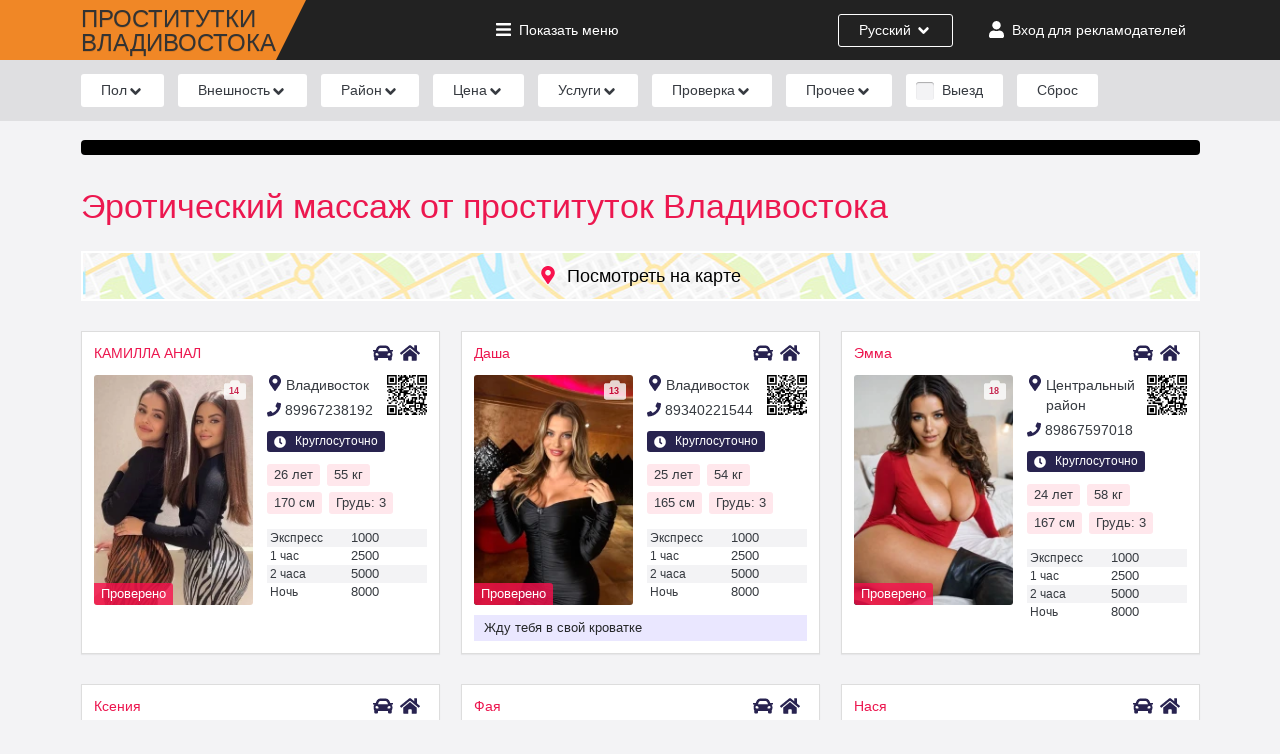

--- FILE ---
content_type: text/html; charset=UTF-8
request_url: https://prostitutkivladivostoka.com/eroticeskii-massaz-ot-prostitutok-anapy
body_size: 59757
content:
<!DOCTYPE html>
<html lang="ru">

<head>
    <meta charset="UTF-8">
    <meta http-equiv="X-UA-Compatible" content="IE=edge">
    <meta name="viewport" content="width=device-width, initial-scale=1">
    <title>Эротический массаж от проституток Владивосток - молоденькие массажистки.</title>
    <meta name="description" content="Снять зрелую опытную проститутку Владивостока для эротического массажа">
    <meta name="keywords" content="Эротический массаж от проституток Владивосток">
    
    
    <link rel="preload" as="style" href="https://prostitutkivladivostoka.com/build/assets/app-30b12f73.css" /><link rel="stylesheet" href="https://prostitutkivladivostoka.com/build/assets/app-30b12f73.css" />
    <link rel="apple-touch-icon" sizes="120x120" href="/apple-touch-icon.png">
    <link rel="icon" type="image/png" sizes="32x32" href="/favicon-32x32.png">
    <link rel="icon" type="image/png" sizes="16x16" href="/favicon-16x16.png">
    <link rel="manifest" href="/site.webmanifest">
    <link rel="mask-icon" href="/safari-pinned-tab.svg" color="#f08726">
    <meta name="msapplication-TileColor" content="#da532c">
    <meta name="theme-color" content="#ffffff">
    <meta name="theme-color" content="#f8104d">
    <meta name="csrf-token" content="EdUncw1YRnCDaQ9VPEw9RPWUYqTSPCHpGWFbki0T">
    
    <link rel="canonical" href="https://prostitutkivladivostoka.com/eroticeskii-massaz-ot-prostitutok-anapy" />
    
        

    
</head>

<body>
    <header class="hd">
        <div class="container">
            <div class="row align-items-center justify-content-between">
                <div class="col-auto">
                    <div class="logo">
                        <a href="https://prostitutkivladivostoka.com" title="Проститутки Владивостока и индивидуалки - снять шлюху в городе">
                            <span class="text-logo">Проститутки<br><span>Владивостока</span></span>
                        </a>
                    </div>
                </div>                
                <div class="col-auto hd-menu-link d-none d-md-block">
                    <a href="#" onclick="fn.openMenu(); return false;"><svg xmlns="http://www.w3.org/2000/svg" height="1em" viewBox="0 0 448 512" class="fa-svg fa-svg__bars"><path d="M16 132h416c8.837 0 16-7.163 16-16V76c0-8.837-7.163-16-16-16H16C7.163 60 0 67.163 0 76v40c0 8.837 7.163 16 16 16zm0 160h416c8.837 0 16-7.163 16-16v-40c0-8.837-7.163-16-16-16H16c-8.837 0-16 7.163-16 16v40c0 8.837 7.163 16 16 16zm0 160h416c8.837 0 16-7.163 16-16v-40c0-8.837-7.163-16-16-16H16c-8.837 0-16 7.163-16 16v40c0 8.837 7.163 16 16 16z" fill="currentColor" /></svg><span class="mshow">Показать</span> <span class="mhide">Скрыть</span> меню</a>
                </div>
                <div class="col-auto hd-lang-link d-flex">
                    <div class="lang-dropdown-button">
                                                    <span class="d-md-none">Рус</span><span class="d-none d-md-inline-block">Русский</span>
                        
                        <svg xmlns="http://www.w3.org/2000/svg" height="1em" viewBox="0 0 320 512" class="fa-svg fa-svg__angle-down">
                            <path d="M143 352.3L7 216.3c-9.4-9.4-9.4-24.6 0-33.9l22.6-22.6c9.4-9.4 24.6-9.4 33.9 0l96.4 96.4 96.4-96.4c9.4-9.4 24.6-9.4 33.9 0l22.6 22.6c9.4 9.4 9.4 24.6 0 33.9l-136 136c-9.2 9.4-24.4 9.4-33.8 0z" fill="currentColor" />
                        </svg>

                        <div class="lang-dropdown-list">
                            <ul>
                                <li><a href="https://prostitutkivladivostoka.com/lang/ru">Русский</a></li>
                                <li><a href="https://prostitutkivladivostoka.com/lang/en">English</a></li>
                            </ul>
                        </div>                        
                    </div>
                </div>
                <div class="col-auto hd-user-link d-flex">
                                                                                            <a href="https://prostitutkivladivostoka.com/login">
                                <svg xmlns="http://www.w3.org/2000/svg" height="1em" viewBox="0 0 448 512" class="fa-svg fa-svg__user"><path d="M224 256c70.7 0 128-57.3 128-128S294.7 0 224 0 96 57.3 96 128s57.3 128 128 128zm89.6 32h-16.7c-22.2 10.2-46.9 16-72.9 16s-50.6-5.8-72.9-16h-16.7C60.2 288 0 348.2 0 422.4V464c0 26.5 21.5 48 48 48h352c26.5 0 48-21.5 48-48v-41.6c0-74.2-60.2-134.4-134.4-134.4z" fill="currentColor" /></svg><span class="d-none d-md-inline d-xl-none">Вход</span><span class="d-none d-xl-inline">Вход для рекламодателей</span>
                            </a>
                                                            </div>
                    <div class="col-auto d-lg-none">
        <div class="menu-mobile" onclick="fn.openMenu();"><svg xmlns="http://www.w3.org/2000/svg" height="1em" viewBox="0 0 448 512" class="fa-svg fa-svg__bars"><path d="M16 132h416c8.837 0 16-7.163 16-16V76c0-8.837-7.163-16-16-16H16C7.163 60 0 67.163 0 76v40c0 8.837 7.163 16 16 16zm0 160h416c8.837 0 16-7.163 16-16v-40c0-8.837-7.163-16-16-16H16c-8.837 0-16 7.163-16 16v40c0 8.837 7.163 16 16 16zm0 160h416c8.837 0 16-7.163 16-16v-40c0-8.837-7.163-16-16-16H16c-8.837 0-16 7.163-16 16v40c0 8.837 7.163 16 16 16z" fill="currentColor" /></svg></div>
    </div>
            </div>          
        </div>
    </header>
    <div class="breadcrumbs d-md-none">
    <div class="container">
        <ul>
            <li class="b-cat"><a href="/male-prostitutes/">Парни</a></li>
            <li class="b-cat"><a href="/transsexual-prostitutes/">Трансы</a></li>
            <li class="b-cat"><a href="/">Девушки</a></li>
            <li class="b-item"><a href="/prostitutki-zhdut-zvonka/">Ждут звонка</a></li>
        </ul>
    </div>
</div>
    
    <div class="filters-w"></div>
    
            <section class="container">
        <div class="allpage-info">
            
        </div>

        <h1>Эротический массаж от проституток Владивостока</h1>

        
        
        <button class="map-btn" onclick="loadMap();"><svg xmlns="http://www.w3.org/2000/svg" height="1em" viewBox="0 0 384 512" class="fa-svg fa-svg_map-marker"><path d="M172.268 501.67C26.97 291.031 0 269.413 0 192 0 85.961 85.961 0 192 0s192 85.961 192 192c0 77.413-26.97 99.031-172.268 309.67-9.535 13.774-29.93 13.773-39.464 0zM192 272c44.183 0 80-35.817 80-80s-35.817-80-80-80-80 35.817-80 80 35.817 80 80 80z" fill="currentColor" /></svg>Посмотреть на карте</button>
        
        <div class="row item-p-row" id="item-p-row">

			<div class="col-12 col-md-6 col-lg-4">
        <div class="item-p ">
            <div class="item-p-h">
                <a href="https://prostitutkivladivostoka.com/kamilla-anal" class="item-p-n" target="_blank">КАМИЛЛА АНАЛ</a>
                <div class="item-p-h-icons">
                    <svg xmlns="http://www.w3.org/2000/svg" height="1em" viewBox="0 0 512 512" class="fa-svg fa-svg_car item-p-h-loc"><path d="M499.99 176h-59.87l-16.64-41.6C406.38 91.63 365.57 64 319.5 64h-127c-46.06 0-86.88 27.63-103.99 70.4L71.87 176H12.01C4.2 176-1.53 183.34.37 190.91l6 24C7.7 220.25 12.5 224 18.01 224h20.07C24.65 235.73 16 252.78 16 272v48c0 16.12 6.16 30.67 16 41.93V416c0 17.67 14.33 32 32 32h32c17.67 0 32-14.33 32-32v-32h256v32c0 17.67 14.33 32 32 32h32c17.67 0 32-14.33 32-32v-54.07c9.84-11.25 16-25.8 16-41.93v-48c0-19.22-8.65-36.27-22.07-48H494c5.51 0 10.31-3.75 11.64-9.09l6-24c1.89-7.57-3.84-14.91-11.65-14.91zm-352.06-17.83c7.29-18.22 24.94-30.17 44.57-30.17h127c19.63 0 37.28 11.95 44.57 30.17L384 208H128l19.93-49.83zM96 319.8c-19.2 0-32-12.76-32-31.9S76.8 256 96 256s48 28.71 48 47.85-28.8 15.95-48 15.95zm320 0c-19.2 0-48 3.19-48-15.95S396.8 256 416 256s32 12.76 32 31.9-12.8 31.9-32 31.9z" fill="currentColor" /></svg>                     <svg xmlns="http://www.w3.org/2000/svg" height="1em" viewBox="0 0 576 512" class="fa-svg fa-svg_home item-p-h-loc"><path d="M280.37 148.26L96 300.11V464a16 16 0 0 0 16 16l112.06-.29a16 16 0 0 0 15.92-16V368a16 16 0 0 1 16-16h64a16 16 0 0 1 16 16v95.64a16 16 0 0 0 16 16.05L464 480a16 16 0 0 0 16-16V300L295.67 148.26a12.19 12.19 0 0 0-15.3 0zM571.6 251.47L488 182.56V44.05a12 12 0 0 0-12-12h-56a12 12 0 0 0-12 12v72.61L318.47 43a48 48 0 0 0-61 0L4.34 251.47a12 12 0 0 0-1.6 16.9l25.5 31A12 12 0 0 0 45.15 301l235.22-193.74a12.19 12.19 0 0 1 15.3 0L530.9 301a12 12 0 0 0 16.9-1.6l25.5-31a12 12 0 0 0-1.7-16.93z" fill="currentColor" /></svg> 
                </div>
            </div>
            <div class="item-p-left">
                <a href="https://prostitutkivladivostoka.com/kamilla-anal" target="_blank">
                                            
                            <img src="https://prostitutkivladivostoka.com/storage/images/webp/thumb-170x258/a925fbc9a982139db3d22bef7d89aeb93e69211f.jpg.webp" width="170" height="258" alt="Проститутка КАМИЛЛА АНАЛ" >
                        
                                                            <span class="important-information">Проверено</span>  
                                    
                    <span class="item-p-p-count"><span>14</span><svg xmlns="http://www.w3.org/2000/svg" height="1em" viewBox="0 0 512 512" class="fa-svg fa-svg_camera"><path d="M512 144v288c0 26.5-21.5 48-48 48H48c-26.5 0-48-21.5-48-48V144c0-26.5 21.5-48 48-48h88l12.3-32.9c7-18.7 24.9-31.1 44.9-31.1h125.5c20 0 37.9 12.4 44.9 31.1L376 96h88c26.5 0 48 21.5 48 48zM376 288c0-66.2-53.8-120-120-120s-120 53.8-120 120 53.8 120 120 120 120-53.8 120-120zm-32 0c0 48.5-39.5 88-88 88s-88-39.5-88-88 39.5-88 88-88 88 39.5 88 88z" fill="currentColor" /></svg></span>
    
                </a>
            </div>
            <div class="item-p-right">   
                                    <span class="item-p-district"><svg xmlns="http://www.w3.org/2000/svg" height="1em" viewBox="0 0 384 512" class="fa-svg fa-svg_map-marker"><path d="M172.268 501.67C26.97 291.031 0 269.413 0 192 0 85.961 85.961 0 192 0s192 85.961 192 192c0 77.413-26.97 99.031-172.268 309.67-9.535 13.774-29.93 13.773-39.464 0zM192 272c44.183 0 80-35.817 80-80s-35.817-80-80-80-80 35.817-80 80 35.817 80 80 80z" fill="currentColor" /></svg>Владивосток</span>
                        
                
                <a href="tel:89967238192" class="item-p-phone">
                    <svg xmlns="http://www.w3.org/2000/svg" height="1em" viewBox="0 0 512 512" class="fa-svg fa-svg_phone"><path d="M493.4 24.6l-104-24c-11.3-2.6-22.9 3.3-27.5 13.9l-48 112c-4.2 9.8-1.4 21.3 6.9 28l60.6 49.6c-36 76.7-98.9 140.5-177.2 177.2l-49.6-60.6c-6.8-8.3-18.2-11.1-28-6.9l-112 48C3.9 366.5-2 378.1.6 389.4l24 104C27.1 504.2 36.7 512 48 512c256.1 0 464-207.5 464-464 0-11.2-7.7-20.9-18.6-23.4z" fill="currentColor" /></svg>89967238192</a>
                
                                <span class="item-p-w-t"><svg xmlns="http://www.w3.org/2000/svg" height="1em" viewBox="0 0 512 512" class="fa-svg fa-svg_clock"><path d="M256,8C119,8,8,119,8,256S119,504,256,504,504,393,504,256,393,8,256,8Zm92.49,313h0l-20,25a16,16,0,0,1-22.49,2.5h0l-67-49.72a40,40,0,0,1-15-31.23V112a16,16,0,0,1,16-16h32a16,16,0,0,1,16,16V256l58,42.5A16,16,0,0,1,348.49,321Z" fill="currentColor" /></svg> Круглосуточно</span>
                            
                <div class="qr-code">
                    <?xml version="1.0" encoding="UTF-8"?>
<svg xmlns="http://www.w3.org/2000/svg" version="1.1" width="100" height="100" viewBox="0 0 100 100"><rect x="0" y="0" width="100" height="100" fill="#ffffff"/><g transform="scale(3.448)"><g transform="translate(0,0)"><path fill-rule="evenodd" d="M8 0L8 1L9 1L9 2L8 2L8 5L9 5L9 4L11 4L11 5L10 5L10 10L8 10L8 11L9 11L9 13L8 13L8 12L6 12L6 11L7 11L7 10L5 10L5 9L4 9L4 8L0 8L0 9L4 9L4 10L5 10L5 11L3 11L3 10L1 10L1 11L0 11L0 12L1 12L1 13L4 13L4 14L5 14L5 15L4 15L4 17L5 17L5 18L4 18L4 19L3 19L3 20L1 20L1 21L3 21L3 20L4 20L4 19L7 19L7 20L6 20L6 21L7 21L7 20L8 20L8 19L7 19L7 18L6 18L6 17L7 17L7 16L8 16L8 18L12 18L12 20L11 20L11 19L10 19L10 20L9 20L9 21L8 21L8 22L9 22L9 21L10 21L10 20L11 20L11 23L13 23L13 24L12 24L12 27L14 27L14 28L13 28L13 29L16 29L16 28L15 28L15 27L14 27L14 26L17 26L17 27L19 27L19 28L18 28L18 29L22 29L22 28L21 28L21 27L22 27L22 25L24 25L24 26L23 26L23 27L24 27L24 28L23 28L23 29L24 29L24 28L25 28L25 29L26 29L26 27L27 27L27 29L28 29L28 27L29 27L29 25L28 25L28 24L29 24L29 23L28 23L28 22L29 22L29 21L27 21L27 18L28 18L28 15L29 15L29 13L27 13L27 12L25 12L25 13L26 13L26 15L27 15L27 17L26 17L26 16L24 16L24 15L25 15L25 14L23 14L23 13L24 13L24 12L23 12L23 11L22 11L22 10L24 10L24 11L25 11L25 9L27 9L27 8L24 8L24 9L22 9L22 8L21 8L21 9L19 9L19 6L20 6L20 7L21 7L21 6L20 6L20 4L19 4L19 6L18 6L18 7L17 7L17 6L16 6L16 8L14 8L14 9L12 9L12 8L13 8L13 6L14 6L14 7L15 7L15 6L14 6L14 5L16 5L16 4L15 4L15 3L16 3L16 2L19 2L19 3L20 3L20 2L19 2L19 1L21 1L21 0L18 0L18 1L17 1L17 0L16 0L16 2L15 2L15 1L14 1L14 0L12 0L12 1L11 1L11 0L10 0L10 1L9 1L9 0ZM11 2L11 4L12 4L12 3L13 3L13 2ZM17 3L17 4L18 4L18 3ZM13 4L13 5L12 5L12 6L11 6L11 8L12 8L12 6L13 6L13 5L14 5L14 4ZM8 6L8 7L9 7L9 6ZM6 8L6 9L7 9L7 8ZM8 8L8 9L9 9L9 8ZM28 8L28 10L26 10L26 11L28 11L28 12L29 12L29 11L28 11L28 10L29 10L29 8ZM11 9L11 10L12 10L12 11L11 11L11 12L12 12L12 11L16 11L16 12L15 12L15 13L17 13L17 14L14 14L14 15L13 15L13 16L12 16L12 13L10 13L10 15L9 15L9 17L10 17L10 16L12 16L12 17L13 17L13 20L12 20L12 22L13 22L13 23L14 23L14 24L16 24L16 25L17 25L17 26L19 26L19 27L21 27L21 26L20 26L20 23L17 23L17 24L16 24L16 22L20 22L20 20L19 20L19 21L14 21L14 18L15 18L15 17L16 17L16 19L17 19L17 18L18 18L18 16L22 16L22 18L21 18L21 20L23 20L23 19L24 19L24 20L26 20L26 18L25 18L25 17L24 17L24 18L23 18L23 14L22 14L22 13L23 13L23 12L22 12L22 11L21 11L21 13L20 13L20 10L19 10L19 9L17 9L17 11L16 11L16 9L14 9L14 10L12 10L12 9ZM21 9L21 10L22 10L22 9ZM18 10L18 11L19 11L19 10ZM1 11L1 12L2 12L2 11ZM4 12L4 13L6 13L6 14L7 14L7 15L5 15L5 17L6 17L6 16L7 16L7 15L8 15L8 13L6 13L6 12ZM17 12L17 13L18 13L18 12ZM19 13L19 14L17 14L17 15L21 15L21 14L20 14L20 13ZM1 14L1 15L2 15L2 14ZM14 15L14 16L13 16L13 17L14 17L14 16L15 16L15 15ZM1 16L1 17L2 17L2 18L3 18L3 16ZM19 17L19 19L20 19L20 17ZM0 18L0 19L1 19L1 18ZM13 21L13 22L14 22L14 21ZM21 21L21 24L24 24L24 21ZM22 22L22 23L23 23L23 22ZM26 22L26 24L25 24L25 25L26 25L26 26L24 26L24 27L26 27L26 26L27 26L27 27L28 27L28 26L27 26L27 25L26 25L26 24L28 24L28 23L27 23L27 22ZM9 23L9 24L10 24L10 25L8 25L8 29L11 29L11 27L10 27L10 28L9 28L9 26L11 26L11 24L10 24L10 23ZM17 24L17 25L18 25L18 24ZM13 25L13 26L14 26L14 25ZM0 0L0 7L7 7L7 0ZM1 1L1 6L6 6L6 1ZM2 2L2 5L5 5L5 2ZM22 0L22 7L29 7L29 0ZM23 1L23 6L28 6L28 1ZM24 2L24 5L27 5L27 2ZM0 22L0 29L7 29L7 22ZM1 23L1 28L6 28L6 23ZM2 24L2 27L5 27L5 24Z" fill="#000000"/></g></g></svg>

                </div>
                
                <div class="item-p-info">
                    <span>26 лет</span>
                    <span>55 кг</span>
                    <span>170 см</span>
                    <span>Грудь: 3</span>
                </div>
                <ul>
                    <li><span>Экспресс</span> <span>1000</span></li>
                    <li><span>1 час</span> <span>2500</span></li>
                    <li><span>2 часа</span> <span>5000</span></li>
                    <li><span>Ночь</span> <span>8000</span></li>
                </ul>
            </div>                        
                                    
        </div>
    </div>
        <div class="col-12 col-md-6 col-lg-4">
        <div class="item-p ">
            <div class="item-p-h">
                <a href="https://prostitutkivladivostoka.com/dasa1234" class="item-p-n" target="_blank">Даша</a>
                <div class="item-p-h-icons">
                    <svg xmlns="http://www.w3.org/2000/svg" height="1em" viewBox="0 0 512 512" class="fa-svg fa-svg_car item-p-h-loc"><path d="M499.99 176h-59.87l-16.64-41.6C406.38 91.63 365.57 64 319.5 64h-127c-46.06 0-86.88 27.63-103.99 70.4L71.87 176H12.01C4.2 176-1.53 183.34.37 190.91l6 24C7.7 220.25 12.5 224 18.01 224h20.07C24.65 235.73 16 252.78 16 272v48c0 16.12 6.16 30.67 16 41.93V416c0 17.67 14.33 32 32 32h32c17.67 0 32-14.33 32-32v-32h256v32c0 17.67 14.33 32 32 32h32c17.67 0 32-14.33 32-32v-54.07c9.84-11.25 16-25.8 16-41.93v-48c0-19.22-8.65-36.27-22.07-48H494c5.51 0 10.31-3.75 11.64-9.09l6-24c1.89-7.57-3.84-14.91-11.65-14.91zm-352.06-17.83c7.29-18.22 24.94-30.17 44.57-30.17h127c19.63 0 37.28 11.95 44.57 30.17L384 208H128l19.93-49.83zM96 319.8c-19.2 0-32-12.76-32-31.9S76.8 256 96 256s48 28.71 48 47.85-28.8 15.95-48 15.95zm320 0c-19.2 0-48 3.19-48-15.95S396.8 256 416 256s32 12.76 32 31.9-12.8 31.9-32 31.9z" fill="currentColor" /></svg>                     <svg xmlns="http://www.w3.org/2000/svg" height="1em" viewBox="0 0 576 512" class="fa-svg fa-svg_home item-p-h-loc"><path d="M280.37 148.26L96 300.11V464a16 16 0 0 0 16 16l112.06-.29a16 16 0 0 0 15.92-16V368a16 16 0 0 1 16-16h64a16 16 0 0 1 16 16v95.64a16 16 0 0 0 16 16.05L464 480a16 16 0 0 0 16-16V300L295.67 148.26a12.19 12.19 0 0 0-15.3 0zM571.6 251.47L488 182.56V44.05a12 12 0 0 0-12-12h-56a12 12 0 0 0-12 12v72.61L318.47 43a48 48 0 0 0-61 0L4.34 251.47a12 12 0 0 0-1.6 16.9l25.5 31A12 12 0 0 0 45.15 301l235.22-193.74a12.19 12.19 0 0 1 15.3 0L530.9 301a12 12 0 0 0 16.9-1.6l25.5-31a12 12 0 0 0-1.7-16.93z" fill="currentColor" /></svg> 
                </div>
            </div>
            <div class="item-p-left">
                <a href="https://prostitutkivladivostoka.com/dasa1234" target="_blank">
                                            
                            <img src="https://prostitutkivladivostoka.com/storage/images/webp/thumb-170x258/4c30589d0ef303c30e606a6559c5628f0e0ce2f3.jpg.webp" width="170" height="258" alt="Проститутка Даша" >
                        
                                                            <span class="important-information">Проверено</span>  
                                    
                    <span class="item-p-p-count"><span>13</span><svg xmlns="http://www.w3.org/2000/svg" height="1em" viewBox="0 0 512 512" class="fa-svg fa-svg_camera"><path d="M512 144v288c0 26.5-21.5 48-48 48H48c-26.5 0-48-21.5-48-48V144c0-26.5 21.5-48 48-48h88l12.3-32.9c7-18.7 24.9-31.1 44.9-31.1h125.5c20 0 37.9 12.4 44.9 31.1L376 96h88c26.5 0 48 21.5 48 48zM376 288c0-66.2-53.8-120-120-120s-120 53.8-120 120 53.8 120 120 120 120-53.8 120-120zm-32 0c0 48.5-39.5 88-88 88s-88-39.5-88-88 39.5-88 88-88 88 39.5 88 88z" fill="currentColor" /></svg></span>
    
                </a>
            </div>
            <div class="item-p-right">   
                                    <span class="item-p-district"><svg xmlns="http://www.w3.org/2000/svg" height="1em" viewBox="0 0 384 512" class="fa-svg fa-svg_map-marker"><path d="M172.268 501.67C26.97 291.031 0 269.413 0 192 0 85.961 85.961 0 192 0s192 85.961 192 192c0 77.413-26.97 99.031-172.268 309.67-9.535 13.774-29.93 13.773-39.464 0zM192 272c44.183 0 80-35.817 80-80s-35.817-80-80-80-80 35.817-80 80 35.817 80 80 80z" fill="currentColor" /></svg>Владивосток</span>
                        
                
                <a href="tel:89340221544" class="item-p-phone">
                    <svg xmlns="http://www.w3.org/2000/svg" height="1em" viewBox="0 0 512 512" class="fa-svg fa-svg_phone"><path d="M493.4 24.6l-104-24c-11.3-2.6-22.9 3.3-27.5 13.9l-48 112c-4.2 9.8-1.4 21.3 6.9 28l60.6 49.6c-36 76.7-98.9 140.5-177.2 177.2l-49.6-60.6c-6.8-8.3-18.2-11.1-28-6.9l-112 48C3.9 366.5-2 378.1.6 389.4l24 104C27.1 504.2 36.7 512 48 512c256.1 0 464-207.5 464-464 0-11.2-7.7-20.9-18.6-23.4z" fill="currentColor" /></svg>89340221544</a>
                
                                <span class="item-p-w-t"><svg xmlns="http://www.w3.org/2000/svg" height="1em" viewBox="0 0 512 512" class="fa-svg fa-svg_clock"><path d="M256,8C119,8,8,119,8,256S119,504,256,504,504,393,504,256,393,8,256,8Zm92.49,313h0l-20,25a16,16,0,0,1-22.49,2.5h0l-67-49.72a40,40,0,0,1-15-31.23V112a16,16,0,0,1,16-16h32a16,16,0,0,1,16,16V256l58,42.5A16,16,0,0,1,348.49,321Z" fill="currentColor" /></svg> Круглосуточно</span>
                            
                <div class="qr-code">
                    <?xml version="1.0" encoding="UTF-8"?>
<svg xmlns="http://www.w3.org/2000/svg" version="1.1" width="100" height="100" viewBox="0 0 100 100"><rect x="0" y="0" width="100" height="100" fill="#ffffff"/><g transform="scale(3.448)"><g transform="translate(0,0)"><path fill-rule="evenodd" d="M8 0L8 1L9 1L9 2L10 2L10 3L11 3L11 1L13 1L13 2L12 2L12 4L11 4L11 5L10 5L10 4L9 4L9 5L10 5L10 8L9 8L9 6L8 6L8 8L9 8L9 9L7 9L7 8L6 8L6 9L7 9L7 10L5 10L5 8L3 8L3 9L4 9L4 10L3 10L3 11L2 11L2 8L0 8L0 9L1 9L1 10L0 10L0 11L1 11L1 13L0 13L0 15L3 15L3 16L2 16L2 17L1 17L1 16L0 16L0 21L2 21L2 20L4 20L4 21L5 21L5 20L6 20L6 21L7 21L7 20L10 20L10 21L11 21L11 19L12 19L12 21L13 21L13 20L14 20L14 19L15 19L15 20L16 20L16 21L15 21L15 22L12 22L12 23L16 23L16 24L14 24L14 25L13 25L13 24L12 24L12 27L13 27L13 26L14 26L14 25L15 25L15 28L13 28L13 29L15 29L15 28L17 28L17 27L18 27L18 26L22 26L22 25L23 25L23 27L21 27L21 28L20 28L20 27L19 27L19 29L21 29L21 28L23 28L23 29L26 29L26 28L27 28L27 27L28 27L28 28L29 28L29 25L28 25L28 26L26 26L26 27L25 27L25 26L24 26L24 25L26 25L26 24L25 24L25 23L26 23L26 21L28 21L28 20L27 20L27 19L26 19L26 18L28 18L28 19L29 19L29 18L28 18L28 17L26 17L26 16L27 16L27 14L28 14L28 16L29 16L29 11L28 11L28 13L23 13L23 12L26 12L26 11L27 11L27 10L28 10L28 9L29 9L29 8L28 8L28 9L26 9L26 11L22 11L22 14L19 14L19 13L20 13L20 12L21 12L21 10L22 10L22 9L23 9L23 10L25 10L25 9L23 9L23 8L22 8L22 9L21 9L21 10L20 10L20 9L19 9L19 10L20 10L20 11L17 11L17 10L16 10L16 9L18 9L18 8L17 8L17 6L18 6L18 7L19 7L19 8L20 8L20 7L21 7L21 6L20 6L20 7L19 7L19 5L20 5L20 4L21 4L21 3L20 3L20 1L19 1L19 0L17 0L17 1L16 1L16 2L17 2L17 1L19 1L19 2L18 2L18 3L15 3L15 4L14 4L14 1L15 1L15 0L11 0L11 1L9 1L9 0ZM18 3L18 4L15 4L15 5L14 5L14 4L12 4L12 5L11 5L11 7L12 7L12 9L10 9L10 10L9 10L9 11L5 11L5 10L4 10L4 11L3 11L3 12L2 12L2 13L1 13L1 14L2 14L2 13L3 13L3 15L4 15L4 13L5 13L5 15L6 15L6 16L5 16L5 17L4 17L4 16L3 16L3 17L4 17L4 18L2 18L2 19L4 19L4 20L5 20L5 19L6 19L6 20L7 20L7 19L8 19L8 18L7 18L7 17L9 17L9 16L10 16L10 14L13 14L13 13L16 13L16 12L17 12L17 13L19 13L19 12L17 12L17 11L16 11L16 12L14 12L14 11L13 11L13 10L15 10L15 9L16 9L16 6L17 6L17 5L18 5L18 4L20 4L20 3ZM12 5L12 7L13 7L13 8L14 8L14 9L15 9L15 8L14 8L14 7L15 7L15 6L14 6L14 7L13 7L13 5ZM12 9L12 10L10 10L10 11L9 11L9 12L6 12L6 13L7 13L7 14L6 14L6 15L7 15L7 14L8 14L8 16L9 16L9 14L10 14L10 12L11 12L11 13L13 13L13 11L12 11L12 10L13 10L13 9ZM3 12L3 13L4 13L4 12ZM14 14L14 15L12 15L12 16L11 16L11 17L10 17L10 19L11 19L11 17L13 17L13 18L12 18L12 19L13 19L13 18L14 18L14 17L13 17L13 16L15 16L15 14ZM16 14L16 15L17 15L17 16L16 16L16 18L17 18L17 20L18 20L18 21L17 21L17 22L18 22L18 23L19 23L19 22L20 22L20 19L21 19L21 20L24 20L24 19L25 19L25 18L26 18L26 17L25 17L25 16L26 16L26 14L24 14L24 17L23 17L23 16L21 16L21 17L22 17L22 18L20 18L20 19L18 19L18 18L19 18L19 16L20 16L20 15L19 15L19 14L18 14L18 15L17 15L17 14ZM22 14L22 15L23 15L23 14ZM6 16L6 17L5 17L5 18L6 18L6 19L7 19L7 18L6 18L6 17L7 17L7 16ZM17 17L17 18L18 18L18 17ZM24 17L24 18L22 18L22 19L24 19L24 18L25 18L25 17ZM8 21L8 22L9 22L9 21ZM21 21L21 24L24 24L24 21ZM10 22L10 23L9 23L9 24L8 24L8 26L9 26L9 24L10 24L10 26L11 26L11 24L10 24L10 23L11 23L11 22ZM22 22L22 23L23 23L23 22ZM28 23L28 24L29 24L29 23ZM17 24L17 25L19 25L19 24ZM16 26L16 27L17 27L17 26ZM8 27L8 29L12 29L12 28L11 28L11 27L10 27L10 28L9 28L9 27ZM23 27L23 28L24 28L24 27ZM0 0L0 7L7 7L7 0ZM1 1L1 6L6 6L6 1ZM2 2L2 5L5 5L5 2ZM22 0L22 7L29 7L29 0ZM23 1L23 6L28 6L28 1ZM24 2L24 5L27 5L27 2ZM0 22L0 29L7 29L7 22ZM1 23L1 28L6 28L6 23ZM2 24L2 27L5 27L5 24Z" fill="#000000"/></g></g></svg>

                </div>
                
                <div class="item-p-info">
                    <span>25 лет</span>
                    <span>54 кг</span>
                    <span>165 см</span>
                    <span>Грудь: 3</span>
                </div>
                <ul>
                    <li><span>Экспресс</span> <span>1000</span></li>
                    <li><span>1 час</span> <span>2500</span></li>
                    <li><span>2 часа</span> <span>5000</span></li>
                    <li><span>Ночь</span> <span>8000</span></li>
                </ul>
            </div>                        
            <div class="item-p-deck"><p>Жду тебя в свой кроватке</p></div>                        
        </div>
    </div>
        <div class="col-12 col-md-6 col-lg-4">
        <div class="item-p ">
            <div class="item-p-h">
                <a href="https://prostitutkivladivostoka.com/emma12" class="item-p-n" target="_blank">Эмма</a>
                <div class="item-p-h-icons">
                    <svg xmlns="http://www.w3.org/2000/svg" height="1em" viewBox="0 0 512 512" class="fa-svg fa-svg_car item-p-h-loc"><path d="M499.99 176h-59.87l-16.64-41.6C406.38 91.63 365.57 64 319.5 64h-127c-46.06 0-86.88 27.63-103.99 70.4L71.87 176H12.01C4.2 176-1.53 183.34.37 190.91l6 24C7.7 220.25 12.5 224 18.01 224h20.07C24.65 235.73 16 252.78 16 272v48c0 16.12 6.16 30.67 16 41.93V416c0 17.67 14.33 32 32 32h32c17.67 0 32-14.33 32-32v-32h256v32c0 17.67 14.33 32 32 32h32c17.67 0 32-14.33 32-32v-54.07c9.84-11.25 16-25.8 16-41.93v-48c0-19.22-8.65-36.27-22.07-48H494c5.51 0 10.31-3.75 11.64-9.09l6-24c1.89-7.57-3.84-14.91-11.65-14.91zm-352.06-17.83c7.29-18.22 24.94-30.17 44.57-30.17h127c19.63 0 37.28 11.95 44.57 30.17L384 208H128l19.93-49.83zM96 319.8c-19.2 0-32-12.76-32-31.9S76.8 256 96 256s48 28.71 48 47.85-28.8 15.95-48 15.95zm320 0c-19.2 0-48 3.19-48-15.95S396.8 256 416 256s32 12.76 32 31.9-12.8 31.9-32 31.9z" fill="currentColor" /></svg>                     <svg xmlns="http://www.w3.org/2000/svg" height="1em" viewBox="0 0 576 512" class="fa-svg fa-svg_home item-p-h-loc"><path d="M280.37 148.26L96 300.11V464a16 16 0 0 0 16 16l112.06-.29a16 16 0 0 0 15.92-16V368a16 16 0 0 1 16-16h64a16 16 0 0 1 16 16v95.64a16 16 0 0 0 16 16.05L464 480a16 16 0 0 0 16-16V300L295.67 148.26a12.19 12.19 0 0 0-15.3 0zM571.6 251.47L488 182.56V44.05a12 12 0 0 0-12-12h-56a12 12 0 0 0-12 12v72.61L318.47 43a48 48 0 0 0-61 0L4.34 251.47a12 12 0 0 0-1.6 16.9l25.5 31A12 12 0 0 0 45.15 301l235.22-193.74a12.19 12.19 0 0 1 15.3 0L530.9 301a12 12 0 0 0 16.9-1.6l25.5-31a12 12 0 0 0-1.7-16.93z" fill="currentColor" /></svg> 
                </div>
            </div>
            <div class="item-p-left">
                <a href="https://prostitutkivladivostoka.com/emma12" target="_blank">
                                            
                            <img data-src="https://prostitutkivladivostoka.com/storage/images/webp/thumb-170x258/d5b7879d29c971eb91785c77d317a1ddefe61e70.jpg.webp" width="170" height="258" alt="Проститутка Эмма" class="lazyload">
                        
                                                            <span class="important-information">Проверено</span>  
                                    
                    <span class="item-p-p-count"><span>18</span><svg xmlns="http://www.w3.org/2000/svg" height="1em" viewBox="0 0 512 512" class="fa-svg fa-svg_camera"><path d="M512 144v288c0 26.5-21.5 48-48 48H48c-26.5 0-48-21.5-48-48V144c0-26.5 21.5-48 48-48h88l12.3-32.9c7-18.7 24.9-31.1 44.9-31.1h125.5c20 0 37.9 12.4 44.9 31.1L376 96h88c26.5 0 48 21.5 48 48zM376 288c0-66.2-53.8-120-120-120s-120 53.8-120 120 53.8 120 120 120 120-53.8 120-120zm-32 0c0 48.5-39.5 88-88 88s-88-39.5-88-88 39.5-88 88-88 88 39.5 88 88z" fill="currentColor" /></svg></span>
    
                </a>
            </div>
            <div class="item-p-right">   
                                    <span class="item-p-district"><svg xmlns="http://www.w3.org/2000/svg" height="1em" viewBox="0 0 384 512" class="fa-svg fa-svg_map-marker"><path d="M172.268 501.67C26.97 291.031 0 269.413 0 192 0 85.961 85.961 0 192 0s192 85.961 192 192c0 77.413-26.97 99.031-172.268 309.67-9.535 13.774-29.93 13.773-39.464 0zM192 272c44.183 0 80-35.817 80-80s-35.817-80-80-80-80 35.817-80 80 35.817 80 80 80z" fill="currentColor" /></svg>Центральный район</span>
                        
                
                <a href="tel:89867597018" class="item-p-phone">
                    <svg xmlns="http://www.w3.org/2000/svg" height="1em" viewBox="0 0 512 512" class="fa-svg fa-svg_phone"><path d="M493.4 24.6l-104-24c-11.3-2.6-22.9 3.3-27.5 13.9l-48 112c-4.2 9.8-1.4 21.3 6.9 28l60.6 49.6c-36 76.7-98.9 140.5-177.2 177.2l-49.6-60.6c-6.8-8.3-18.2-11.1-28-6.9l-112 48C3.9 366.5-2 378.1.6 389.4l24 104C27.1 504.2 36.7 512 48 512c256.1 0 464-207.5 464-464 0-11.2-7.7-20.9-18.6-23.4z" fill="currentColor" /></svg>89867597018</a>
                
                                <span class="item-p-w-t"><svg xmlns="http://www.w3.org/2000/svg" height="1em" viewBox="0 0 512 512" class="fa-svg fa-svg_clock"><path d="M256,8C119,8,8,119,8,256S119,504,256,504,504,393,504,256,393,8,256,8Zm92.49,313h0l-20,25a16,16,0,0,1-22.49,2.5h0l-67-49.72a40,40,0,0,1-15-31.23V112a16,16,0,0,1,16-16h32a16,16,0,0,1,16,16V256l58,42.5A16,16,0,0,1,348.49,321Z" fill="currentColor" /></svg> Круглосуточно</span>
                            
                <div class="qr-code">
                    <?xml version="1.0" encoding="UTF-8"?>
<svg xmlns="http://www.w3.org/2000/svg" version="1.1" width="100" height="100" viewBox="0 0 100 100"><rect x="0" y="0" width="100" height="100" fill="#ffffff"/><g transform="scale(3.448)"><g transform="translate(0,0)"><path fill-rule="evenodd" d="M8 0L8 1L9 1L9 2L8 2L8 5L9 5L9 4L11 4L11 5L10 5L10 10L9 10L9 13L8 13L8 12L6 12L6 11L7 11L7 10L8 10L8 9L9 9L9 8L8 8L8 9L7 9L7 8L6 8L6 9L4 9L4 8L0 8L0 9L1 9L1 10L0 10L0 12L2 12L2 9L3 9L3 11L4 11L4 12L3 12L3 14L2 14L2 13L0 13L0 14L1 14L1 15L2 15L2 16L1 16L1 17L5 17L5 18L6 18L6 19L4 19L4 18L2 18L2 19L4 19L4 21L8 21L8 22L10 22L10 23L9 23L9 25L8 25L8 29L9 29L9 25L10 25L10 28L11 28L11 29L12 29L12 28L14 28L14 27L15 27L15 26L17 26L17 27L19 27L19 28L18 28L18 29L22 29L22 28L21 28L21 27L22 27L22 25L24 25L24 26L23 26L23 27L24 27L24 28L23 28L23 29L24 29L24 28L25 28L25 29L26 29L26 27L27 27L27 29L28 29L28 27L29 27L29 24L26 24L26 22L27 22L27 23L28 23L28 22L29 22L29 21L27 21L27 18L28 18L28 15L29 15L29 13L27 13L27 12L25 12L25 13L26 13L26 15L27 15L27 17L26 17L26 16L24 16L24 15L25 15L25 14L23 14L23 13L24 13L24 12L23 12L23 11L22 11L22 10L24 10L24 11L25 11L25 9L27 9L27 8L24 8L24 9L22 9L22 8L21 8L21 9L19 9L19 6L20 6L20 7L21 7L21 6L20 6L20 4L19 4L19 6L18 6L18 7L17 7L17 6L16 6L16 8L14 8L14 9L13 9L13 6L14 6L14 7L15 7L15 5L16 5L16 4L15 4L15 3L16 3L16 2L19 2L19 3L20 3L20 2L19 2L19 1L21 1L21 0L18 0L18 1L17 1L17 0L16 0L16 2L13 2L13 0L12 0L12 1L11 1L11 0L10 0L10 1L9 1L9 0ZM11 2L11 4L12 4L12 3L13 3L13 2ZM17 3L17 4L18 4L18 3ZM12 5L12 6L11 6L11 8L12 8L12 6L13 6L13 5ZM8 6L8 7L9 7L9 6ZM28 8L28 10L26 10L26 11L28 11L28 12L29 12L29 11L28 11L28 10L29 10L29 8ZM6 9L6 10L7 10L7 9ZM11 9L11 10L12 10L12 9ZM14 9L14 10L13 10L13 11L11 11L11 13L9 13L9 14L8 14L8 13L6 13L6 12L4 12L4 13L5 13L5 15L6 15L6 16L7 16L7 17L6 17L6 18L7 18L7 17L8 17L8 16L9 16L9 17L10 17L10 19L6 19L6 20L11 20L11 23L10 23L10 24L11 24L11 23L13 23L13 22L14 22L14 21L15 21L15 23L14 23L14 24L12 24L12 26L11 26L11 28L12 28L12 26L13 26L13 27L14 27L14 26L13 26L13 25L15 25L15 24L16 24L16 25L17 25L17 26L19 26L19 27L21 27L21 26L20 26L20 23L17 23L17 24L16 24L16 22L20 22L20 20L19 20L19 21L15 21L15 18L13 18L13 17L12 17L12 16L14 16L14 15L15 15L15 17L16 17L16 19L17 19L17 18L18 18L18 16L22 16L22 18L21 18L21 20L23 20L23 19L24 19L24 20L26 20L26 18L25 18L25 17L24 17L24 18L23 18L23 14L22 14L22 13L23 13L23 12L22 12L22 11L21 11L21 13L20 13L20 10L19 10L19 9L17 9L17 11L16 11L16 9ZM21 9L21 10L22 10L22 9ZM4 10L4 11L5 11L5 10ZM18 10L18 11L19 11L19 10ZM13 11L13 12L12 12L12 13L11 13L11 14L10 14L10 15L9 15L9 16L10 16L10 15L11 15L11 16L12 16L12 14L13 14L13 15L14 15L14 14L17 14L17 15L21 15L21 14L20 14L20 13L19 13L19 14L17 14L17 13L18 13L18 12L17 12L17 13L15 13L15 12L16 12L16 11ZM13 13L13 14L14 14L14 13ZM6 14L6 15L8 15L8 14ZM3 15L3 16L4 16L4 15ZM19 17L19 19L20 19L20 17ZM0 18L0 19L1 19L1 18ZM11 19L11 20L12 20L12 19ZM1 20L1 21L3 21L3 20ZM21 21L21 24L24 24L24 21ZM22 22L22 23L23 23L23 22ZM17 24L17 25L18 25L18 24ZM25 24L25 25L26 25L26 26L24 26L24 27L26 27L26 26L27 26L27 27L28 27L28 25L26 25L26 24ZM15 28L15 29L16 29L16 28ZM0 0L0 7L7 7L7 0ZM1 1L1 6L6 6L6 1ZM2 2L2 5L5 5L5 2ZM22 0L22 7L29 7L29 0ZM23 1L23 6L28 6L28 1ZM24 2L24 5L27 5L27 2ZM0 22L0 29L7 29L7 22ZM1 23L1 28L6 28L6 23ZM2 24L2 27L5 27L5 24Z" fill="#000000"/></g></g></svg>

                </div>
                
                <div class="item-p-info">
                    <span>24 лет</span>
                    <span>58 кг</span>
                    <span>167 см</span>
                    <span>Грудь: 3</span>
                </div>
                <ul>
                    <li><span>Экспресс</span> <span>1000</span></li>
                    <li><span>1 час</span> <span>2500</span></li>
                    <li><span>2 часа</span> <span>5000</span></li>
                    <li><span>Ночь</span> <span>8000</span></li>
                </ul>
            </div>                        
                                    
        </div>
    </div>
        <div class="col-12 col-md-6 col-lg-4">
        <div class="item-p ">
            <div class="item-p-h">
                <a href="https://prostitutkivladivostoka.com/kseniia123" class="item-p-n" target="_blank">Ксения</a>
                <div class="item-p-h-icons">
                    <svg xmlns="http://www.w3.org/2000/svg" height="1em" viewBox="0 0 512 512" class="fa-svg fa-svg_car item-p-h-loc"><path d="M499.99 176h-59.87l-16.64-41.6C406.38 91.63 365.57 64 319.5 64h-127c-46.06 0-86.88 27.63-103.99 70.4L71.87 176H12.01C4.2 176-1.53 183.34.37 190.91l6 24C7.7 220.25 12.5 224 18.01 224h20.07C24.65 235.73 16 252.78 16 272v48c0 16.12 6.16 30.67 16 41.93V416c0 17.67 14.33 32 32 32h32c17.67 0 32-14.33 32-32v-32h256v32c0 17.67 14.33 32 32 32h32c17.67 0 32-14.33 32-32v-54.07c9.84-11.25 16-25.8 16-41.93v-48c0-19.22-8.65-36.27-22.07-48H494c5.51 0 10.31-3.75 11.64-9.09l6-24c1.89-7.57-3.84-14.91-11.65-14.91zm-352.06-17.83c7.29-18.22 24.94-30.17 44.57-30.17h127c19.63 0 37.28 11.95 44.57 30.17L384 208H128l19.93-49.83zM96 319.8c-19.2 0-32-12.76-32-31.9S76.8 256 96 256s48 28.71 48 47.85-28.8 15.95-48 15.95zm320 0c-19.2 0-48 3.19-48-15.95S396.8 256 416 256s32 12.76 32 31.9-12.8 31.9-32 31.9z" fill="currentColor" /></svg>                     <svg xmlns="http://www.w3.org/2000/svg" height="1em" viewBox="0 0 576 512" class="fa-svg fa-svg_home item-p-h-loc"><path d="M280.37 148.26L96 300.11V464a16 16 0 0 0 16 16l112.06-.29a16 16 0 0 0 15.92-16V368a16 16 0 0 1 16-16h64a16 16 0 0 1 16 16v95.64a16 16 0 0 0 16 16.05L464 480a16 16 0 0 0 16-16V300L295.67 148.26a12.19 12.19 0 0 0-15.3 0zM571.6 251.47L488 182.56V44.05a12 12 0 0 0-12-12h-56a12 12 0 0 0-12 12v72.61L318.47 43a48 48 0 0 0-61 0L4.34 251.47a12 12 0 0 0-1.6 16.9l25.5 31A12 12 0 0 0 45.15 301l235.22-193.74a12.19 12.19 0 0 1 15.3 0L530.9 301a12 12 0 0 0 16.9-1.6l25.5-31a12 12 0 0 0-1.7-16.93z" fill="currentColor" /></svg> 
                </div>
            </div>
            <div class="item-p-left">
                <a href="https://prostitutkivladivostoka.com/kseniia123" target="_blank">
                                            
                            <img data-src="https://prostitutkivladivostoka.com/storage/images/webp/thumb-170x258/575857f54b81e94577c5b0c282aa6adc7b6bc8c8.jpg.webp" width="170" height="258" alt="Проститутка Ксения" class="lazyload">
                        
                                                            <span class="important-information">Проверено</span>  
                                    
                    <span class="item-p-p-count"><span>13</span><svg xmlns="http://www.w3.org/2000/svg" height="1em" viewBox="0 0 512 512" class="fa-svg fa-svg_camera"><path d="M512 144v288c0 26.5-21.5 48-48 48H48c-26.5 0-48-21.5-48-48V144c0-26.5 21.5-48 48-48h88l12.3-32.9c7-18.7 24.9-31.1 44.9-31.1h125.5c20 0 37.9 12.4 44.9 31.1L376 96h88c26.5 0 48 21.5 48 48zM376 288c0-66.2-53.8-120-120-120s-120 53.8-120 120 53.8 120 120 120 120-53.8 120-120zm-32 0c0 48.5-39.5 88-88 88s-88-39.5-88-88 39.5-88 88-88 88 39.5 88 88z" fill="currentColor" /></svg></span>
    
                </a>
            </div>
            <div class="item-p-right">   
                                    <span class="item-p-district"><svg xmlns="http://www.w3.org/2000/svg" height="1em" viewBox="0 0 384 512" class="fa-svg fa-svg_map-marker"><path d="M172.268 501.67C26.97 291.031 0 269.413 0 192 0 85.961 85.961 0 192 0s192 85.961 192 192c0 77.413-26.97 99.031-172.268 309.67-9.535 13.774-29.93 13.773-39.464 0zM192 272c44.183 0 80-35.817 80-80s-35.817-80-80-80-80 35.817-80 80 35.817 80 80 80z" fill="currentColor" /></svg>Центральный район</span>
                        
                
                <a href="tel:89956870289" class="item-p-phone">
                    <svg xmlns="http://www.w3.org/2000/svg" height="1em" viewBox="0 0 512 512" class="fa-svg fa-svg_phone"><path d="M493.4 24.6l-104-24c-11.3-2.6-22.9 3.3-27.5 13.9l-48 112c-4.2 9.8-1.4 21.3 6.9 28l60.6 49.6c-36 76.7-98.9 140.5-177.2 177.2l-49.6-60.6c-6.8-8.3-18.2-11.1-28-6.9l-112 48C3.9 366.5-2 378.1.6 389.4l24 104C27.1 504.2 36.7 512 48 512c256.1 0 464-207.5 464-464 0-11.2-7.7-20.9-18.6-23.4z" fill="currentColor" /></svg>89956870289</a>
                
                                <span class="item-p-w-t"><svg xmlns="http://www.w3.org/2000/svg" height="1em" viewBox="0 0 512 512" class="fa-svg fa-svg_clock"><path d="M256,8C119,8,8,119,8,256S119,504,256,504,504,393,504,256,393,8,256,8Zm92.49,313h0l-20,25a16,16,0,0,1-22.49,2.5h0l-67-49.72a40,40,0,0,1-15-31.23V112a16,16,0,0,1,16-16h32a16,16,0,0,1,16,16V256l58,42.5A16,16,0,0,1,348.49,321Z" fill="currentColor" /></svg> Круглосуточно</span>
                            
                <div class="qr-code">
                    <?xml version="1.0" encoding="UTF-8"?>
<svg xmlns="http://www.w3.org/2000/svg" version="1.1" width="100" height="100" viewBox="0 0 100 100"><rect x="0" y="0" width="100" height="100" fill="#ffffff"/><g transform="scale(3.448)"><g transform="translate(0,0)"><path fill-rule="evenodd" d="M9 0L9 1L8 1L8 3L9 3L9 4L8 4L8 8L6 8L6 9L4 9L4 8L3 8L3 9L2 9L2 8L0 8L0 9L1 9L1 10L0 10L0 12L1 12L1 13L0 13L0 15L1 15L1 18L0 18L0 19L1 19L1 18L2 18L2 19L4 19L4 21L5 21L5 19L4 19L4 18L6 18L6 19L7 19L7 18L9 18L9 19L8 19L8 20L6 20L6 21L8 21L8 23L10 23L10 22L11 22L11 21L12 21L12 20L11 20L11 17L13 17L13 16L14 16L14 15L15 15L15 14L14 14L14 9L16 9L16 12L15 12L15 13L18 13L18 12L17 12L17 11L18 11L18 10L19 10L19 11L21 11L21 13L19 13L19 14L20 14L20 15L17 15L17 17L16 17L16 19L17 19L17 20L15 20L15 17L14 17L14 20L13 20L13 21L17 21L17 22L16 22L16 23L15 23L15 22L12 22L12 23L11 23L11 24L9 24L9 25L8 25L8 26L9 26L9 25L10 25L10 26L11 26L11 27L10 27L10 28L9 28L9 27L8 27L8 29L11 29L11 28L12 28L12 26L11 26L11 24L12 24L12 23L13 23L13 25L14 25L14 23L15 23L15 24L16 24L16 25L18 25L18 24L16 24L16 23L17 23L17 22L20 22L20 25L22 25L22 26L21 26L21 27L20 27L20 26L19 26L19 27L17 27L17 29L18 29L18 28L19 28L19 27L20 27L20 29L22 29L22 28L21 28L21 27L22 27L22 26L23 26L23 25L24 25L24 27L23 27L23 28L24 28L24 29L25 29L25 28L24 28L24 27L27 27L27 29L28 29L28 27L29 27L29 26L28 26L28 24L29 24L29 23L28 23L28 22L29 22L29 21L27 21L27 20L29 20L29 17L28 17L28 15L29 15L29 14L25 14L25 15L24 15L24 16L26 16L26 15L27 15L27 17L28 17L28 18L27 18L27 20L26 20L26 22L27 22L27 23L25 23L25 20L24 20L24 19L23 19L23 18L24 18L24 17L22 17L22 16L20 16L20 15L21 15L21 14L22 14L22 13L24 13L24 12L22 12L22 10L23 10L23 11L24 11L24 10L23 10L23 9L25 9L25 11L26 11L26 12L25 12L25 13L26 13L26 12L27 12L27 13L29 13L29 12L28 12L28 10L29 10L29 9L28 9L28 8L26 8L26 9L25 9L25 8L22 8L22 10L21 10L21 9L20 9L20 8L21 8L21 5L19 5L19 4L20 4L20 3L19 3L19 1L20 1L20 2L21 2L21 1L20 1L20 0L18 0L18 1L17 1L17 3L18 3L18 4L17 4L17 5L16 5L16 4L15 4L15 3L16 3L16 0L12 0L12 1L11 1L11 2L9 2L9 1L10 1L10 0ZM14 1L14 2L13 2L13 3L12 3L12 4L9 4L9 5L10 5L10 6L9 6L9 7L10 7L10 8L8 8L8 10L10 10L10 8L11 8L11 9L12 9L12 10L11 10L11 11L9 11L9 12L8 12L8 13L9 13L9 14L10 14L10 16L12 16L12 14L10 14L10 13L12 13L12 12L13 12L13 8L14 8L14 5L15 5L15 4L14 4L14 2L15 2L15 1ZM13 4L13 5L14 5L14 4ZM11 5L11 6L10 6L10 7L11 7L11 6L12 6L12 8L13 8L13 6L12 6L12 5ZM17 5L17 7L16 7L16 6L15 6L15 7L16 7L16 8L17 8L17 9L19 9L19 10L20 10L20 9L19 9L19 8L20 8L20 6L19 6L19 5ZM18 6L18 7L17 7L17 8L19 8L19 6ZM3 9L3 12L2 12L2 16L4 16L4 17L5 17L5 16L7 16L7 17L6 17L6 18L7 18L7 17L8 17L8 16L9 16L9 15L8 15L8 14L7 14L7 13L6 13L6 12L7 12L7 11L6 11L6 10L7 10L7 9L6 9L6 10L5 10L5 11L4 11L4 9ZM26 9L26 10L28 10L28 9ZM4 12L4 13L3 13L3 15L4 15L4 14L6 14L6 15L7 15L7 16L8 16L8 15L7 15L7 14L6 14L6 13L5 13L5 12ZM18 16L18 17L17 17L17 18L18 18L18 17L19 17L19 19L20 19L20 20L21 20L21 18L22 18L22 17L20 17L20 16ZM2 17L2 18L3 18L3 17ZM9 17L9 18L10 18L10 17ZM25 17L25 18L26 18L26 17ZM9 19L9 20L10 20L10 21L11 21L11 20L10 20L10 19ZM0 20L0 21L1 21L1 20ZM17 20L17 21L19 21L19 20ZM21 21L21 24L24 24L24 21ZM22 22L22 23L23 23L23 22ZM25 24L25 25L27 25L27 24ZM27 26L27 27L28 27L28 26ZM13 27L13 28L14 28L14 29L16 29L16 28L15 28L15 27ZM0 0L0 7L7 7L7 0ZM1 1L1 6L6 6L6 1ZM2 2L2 5L5 5L5 2ZM22 0L22 7L29 7L29 0ZM23 1L23 6L28 6L28 1ZM24 2L24 5L27 5L27 2ZM0 22L0 29L7 29L7 22ZM1 23L1 28L6 28L6 23ZM2 24L2 27L5 27L5 24Z" fill="#000000"/></g></g></svg>

                </div>
                
                <div class="item-p-info">
                    <span>26 лет</span>
                    <span>54 кг</span>
                    <span>169 см</span>
                    <span>Грудь: 2</span>
                </div>
                <ul>
                    <li><span>Экспресс</span> <span>1000</span></li>
                    <li><span>1 час</span> <span>2500</span></li>
                    <li><span>2 часа</span> <span>5000</span></li>
                    <li><span>Ночь</span> <span>8000</span></li>
                </ul>
            </div>                        
            <div class="item-p-deck"><p>Анал,мбр,жмж,масаж,эскорт</p></div>                        
        </div>
    </div>
        <div class="col-12 col-md-6 col-lg-4">
        <div class="item-p ">
            <div class="item-p-h">
                <a href="https://prostitutkivladivostoka.com/faia1" class="item-p-n" target="_blank">Фая</a>
                <div class="item-p-h-icons">
                    <svg xmlns="http://www.w3.org/2000/svg" height="1em" viewBox="0 0 512 512" class="fa-svg fa-svg_car item-p-h-loc"><path d="M499.99 176h-59.87l-16.64-41.6C406.38 91.63 365.57 64 319.5 64h-127c-46.06 0-86.88 27.63-103.99 70.4L71.87 176H12.01C4.2 176-1.53 183.34.37 190.91l6 24C7.7 220.25 12.5 224 18.01 224h20.07C24.65 235.73 16 252.78 16 272v48c0 16.12 6.16 30.67 16 41.93V416c0 17.67 14.33 32 32 32h32c17.67 0 32-14.33 32-32v-32h256v32c0 17.67 14.33 32 32 32h32c17.67 0 32-14.33 32-32v-54.07c9.84-11.25 16-25.8 16-41.93v-48c0-19.22-8.65-36.27-22.07-48H494c5.51 0 10.31-3.75 11.64-9.09l6-24c1.89-7.57-3.84-14.91-11.65-14.91zm-352.06-17.83c7.29-18.22 24.94-30.17 44.57-30.17h127c19.63 0 37.28 11.95 44.57 30.17L384 208H128l19.93-49.83zM96 319.8c-19.2 0-32-12.76-32-31.9S76.8 256 96 256s48 28.71 48 47.85-28.8 15.95-48 15.95zm320 0c-19.2 0-48 3.19-48-15.95S396.8 256 416 256s32 12.76 32 31.9-12.8 31.9-32 31.9z" fill="currentColor" /></svg>                     <svg xmlns="http://www.w3.org/2000/svg" height="1em" viewBox="0 0 576 512" class="fa-svg fa-svg_home item-p-h-loc"><path d="M280.37 148.26L96 300.11V464a16 16 0 0 0 16 16l112.06-.29a16 16 0 0 0 15.92-16V368a16 16 0 0 1 16-16h64a16 16 0 0 1 16 16v95.64a16 16 0 0 0 16 16.05L464 480a16 16 0 0 0 16-16V300L295.67 148.26a12.19 12.19 0 0 0-15.3 0zM571.6 251.47L488 182.56V44.05a12 12 0 0 0-12-12h-56a12 12 0 0 0-12 12v72.61L318.47 43a48 48 0 0 0-61 0L4.34 251.47a12 12 0 0 0-1.6 16.9l25.5 31A12 12 0 0 0 45.15 301l235.22-193.74a12.19 12.19 0 0 1 15.3 0L530.9 301a12 12 0 0 0 16.9-1.6l25.5-31a12 12 0 0 0-1.7-16.93z" fill="currentColor" /></svg> 
                </div>
            </div>
            <div class="item-p-left">
                <a href="https://prostitutkivladivostoka.com/faia1" target="_blank">
                                            
                            <img data-src="https://prostitutkivladivostoka.com/storage/images/webp/thumb-170x258/06e7dc1ba002d3ab761064828541d612b1b56df5.webp.webp" width="170" height="258" alt="Проститутка Фая" class="lazyload">
                        
                                                            <span class="important-information">Проверено</span>  
                                    
                    <span class="item-p-p-count"><span>12</span><svg xmlns="http://www.w3.org/2000/svg" height="1em" viewBox="0 0 512 512" class="fa-svg fa-svg_camera"><path d="M512 144v288c0 26.5-21.5 48-48 48H48c-26.5 0-48-21.5-48-48V144c0-26.5 21.5-48 48-48h88l12.3-32.9c7-18.7 24.9-31.1 44.9-31.1h125.5c20 0 37.9 12.4 44.9 31.1L376 96h88c26.5 0 48 21.5 48 48zM376 288c0-66.2-53.8-120-120-120s-120 53.8-120 120 53.8 120 120 120 120-53.8 120-120zm-32 0c0 48.5-39.5 88-88 88s-88-39.5-88-88 39.5-88 88-88 88 39.5 88 88z" fill="currentColor" /></svg></span>
    
                </a>
            </div>
            <div class="item-p-right">   
                                    <span class="item-p-district"><svg xmlns="http://www.w3.org/2000/svg" height="1em" viewBox="0 0 384 512" class="fa-svg fa-svg_map-marker"><path d="M172.268 501.67C26.97 291.031 0 269.413 0 192 0 85.961 85.961 0 192 0s192 85.961 192 192c0 77.413-26.97 99.031-172.268 309.67-9.535 13.774-29.93 13.773-39.464 0zM192 272c44.183 0 80-35.817 80-80s-35.817-80-80-80-80 35.817-80 80 35.817 80 80 80z" fill="currentColor" /></svg>Владивосток</span>
                        
                
                <a href="tel:89967238192" class="item-p-phone">
                    <svg xmlns="http://www.w3.org/2000/svg" height="1em" viewBox="0 0 512 512" class="fa-svg fa-svg_phone"><path d="M493.4 24.6l-104-24c-11.3-2.6-22.9 3.3-27.5 13.9l-48 112c-4.2 9.8-1.4 21.3 6.9 28l60.6 49.6c-36 76.7-98.9 140.5-177.2 177.2l-49.6-60.6c-6.8-8.3-18.2-11.1-28-6.9l-112 48C3.9 366.5-2 378.1.6 389.4l24 104C27.1 504.2 36.7 512 48 512c256.1 0 464-207.5 464-464 0-11.2-7.7-20.9-18.6-23.4z" fill="currentColor" /></svg>89967238192</a>
                
                                <span class="item-p-w-t"><svg xmlns="http://www.w3.org/2000/svg" height="1em" viewBox="0 0 512 512" class="fa-svg fa-svg_clock"><path d="M256,8C119,8,8,119,8,256S119,504,256,504,504,393,504,256,393,8,256,8Zm92.49,313h0l-20,25a16,16,0,0,1-22.49,2.5h0l-67-49.72a40,40,0,0,1-15-31.23V112a16,16,0,0,1,16-16h32a16,16,0,0,1,16,16V256l58,42.5A16,16,0,0,1,348.49,321Z" fill="currentColor" /></svg> Круглосуточно</span>
                            
                <div class="qr-code">
                    <?xml version="1.0" encoding="UTF-8"?>
<svg xmlns="http://www.w3.org/2000/svg" version="1.1" width="100" height="100" viewBox="0 0 100 100"><rect x="0" y="0" width="100" height="100" fill="#ffffff"/><g transform="scale(3.448)"><g transform="translate(0,0)"><path fill-rule="evenodd" d="M8 0L8 1L11 1L11 3L10 3L10 2L9 2L9 3L10 3L10 5L9 5L9 6L8 6L8 8L9 8L9 9L10 9L10 10L9 10L9 11L10 11L10 10L11 10L11 9L10 9L10 7L11 7L11 6L12 6L12 9L13 9L13 10L12 10L12 11L13 11L13 10L14 10L14 12L16 12L16 13L12 13L12 14L13 14L13 15L12 15L12 16L11 16L11 18L10 18L10 17L9 17L9 16L10 16L10 15L11 15L11 12L8 12L8 10L6 10L6 9L7 9L7 8L6 8L6 9L5 9L5 8L3 8L3 9L5 9L5 11L4 11L4 12L5 12L5 11L7 11L7 12L6 12L6 13L5 13L5 14L4 14L4 15L3 15L3 14L1 14L1 15L0 15L0 21L2 21L2 20L3 20L3 21L4 21L4 19L8 19L8 22L9 22L9 24L8 24L8 26L9 26L9 27L8 27L8 29L9 29L9 28L12 28L12 27L14 27L14 26L15 26L15 28L14 28L14 29L15 29L15 28L17 28L17 27L18 27L18 26L22 26L22 25L23 25L23 27L21 27L21 28L20 28L20 27L19 27L19 29L21 29L21 28L23 28L23 29L26 29L26 28L27 28L27 27L28 27L28 28L29 28L29 25L28 25L28 24L29 24L29 23L27 23L27 25L28 25L28 26L26 26L26 27L25 27L25 26L24 26L24 25L26 25L26 24L25 24L25 23L26 23L26 21L28 21L28 20L27 20L27 19L26 19L26 18L28 18L28 19L29 19L29 18L28 18L28 17L26 17L26 16L27 16L27 14L28 14L28 16L29 16L29 11L28 11L28 13L23 13L23 12L26 12L26 11L27 11L27 10L28 10L28 9L29 9L29 8L28 8L28 9L26 9L26 11L22 11L22 14L19 14L19 13L20 13L20 12L21 12L21 10L22 10L22 9L23 9L23 10L25 10L25 9L23 9L23 8L22 8L22 9L21 9L21 10L20 10L20 9L19 9L19 10L20 10L20 11L17 11L17 10L16 10L16 9L18 9L18 8L17 8L17 6L18 6L18 7L19 7L19 8L20 8L20 7L21 7L21 6L20 6L20 7L19 7L19 5L20 5L20 4L21 4L21 3L20 3L20 1L19 1L19 0L17 0L17 1L16 1L16 2L17 2L17 1L19 1L19 2L18 2L18 3L15 3L15 4L14 4L14 2L13 2L13 1L15 1L15 0L13 0L13 1L12 1L12 0ZM12 2L12 4L13 4L13 5L12 5L12 6L13 6L13 7L14 7L14 8L13 8L13 9L14 9L14 8L15 8L15 9L16 9L16 6L17 6L17 5L18 5L18 4L20 4L20 3L18 3L18 4L15 4L15 5L14 5L14 4L13 4L13 2ZM10 5L10 6L9 6L9 7L10 7L10 6L11 6L11 5ZM14 6L14 7L15 7L15 6ZM0 8L0 13L2 13L2 12L1 12L1 9L2 9L2 8ZM2 10L2 11L3 11L3 10ZM16 11L16 12L17 12L17 13L19 13L19 12L17 12L17 11ZM7 12L7 13L6 13L6 14L5 14L5 15L6 15L6 16L4 16L4 17L3 17L3 16L2 16L2 17L1 17L1 18L3 18L3 19L4 19L4 17L6 17L6 18L7 18L7 17L8 17L8 14L10 14L10 13L8 13L8 12ZM7 13L7 14L6 14L6 15L7 15L7 14L8 14L8 13ZM14 14L14 15L13 15L13 16L15 16L15 14ZM16 14L16 15L17 15L17 16L16 16L16 18L17 18L17 20L18 20L18 21L17 21L17 22L18 22L18 23L19 23L19 22L20 22L20 19L21 19L21 20L24 20L24 19L25 19L25 18L26 18L26 17L25 17L25 16L26 16L26 14L24 14L24 17L23 17L23 16L21 16L21 17L22 17L22 18L20 18L20 19L18 19L18 18L19 18L19 16L20 16L20 15L19 15L19 14L18 14L18 15L17 15L17 14ZM22 14L22 15L23 15L23 14ZM6 16L6 17L7 17L7 16ZM12 17L12 18L11 18L11 19L9 19L9 18L8 18L8 19L9 19L9 22L10 22L10 25L9 25L9 26L13 26L13 25L11 25L11 22L12 22L12 23L13 23L13 22L12 22L12 21L13 21L13 19L12 19L12 18L14 18L14 17ZM17 17L17 18L18 18L18 17ZM24 17L24 18L22 18L22 19L24 19L24 18L25 18L25 17ZM11 19L11 20L10 20L10 21L12 21L12 19ZM14 19L14 21L16 21L16 20L15 20L15 19ZM6 20L6 21L7 21L7 20ZM21 21L21 24L24 24L24 21ZM14 22L14 25L15 25L15 24L16 24L16 23L15 23L15 22ZM22 22L22 23L23 23L23 22ZM17 24L17 25L19 25L19 24ZM16 26L16 27L17 27L17 26ZM23 27L23 28L24 28L24 27ZM0 0L0 7L7 7L7 0ZM1 1L1 6L6 6L6 1ZM2 2L2 5L5 5L5 2ZM22 0L22 7L29 7L29 0ZM23 1L23 6L28 6L28 1ZM24 2L24 5L27 5L27 2ZM0 22L0 29L7 29L7 22ZM1 23L1 28L6 28L6 23ZM2 24L2 27L5 27L5 24Z" fill="#000000"/></g></g></svg>

                </div>
                
                <div class="item-p-info">
                    <span>25 лет</span>
                    <span>54 кг</span>
                    <span>165 см</span>
                    <span>Грудь: 3</span>
                </div>
                <ul>
                    <li><span>Экспресс</span> <span>1000</span></li>
                    <li><span>1 час</span> <span>2500</span></li>
                    <li><span>2 часа</span> <span>5000</span></li>
                    <li><span>Ночь</span> <span>8000</span></li>
                </ul>
            </div>                        
            <div class="item-p-deck"><p>Фото 100%мая 💥ОТСОСУ ТВОЙ ЧЛЕН МОЯ МОКРАЯ КИСКА ЖДЕТ ЕГО💥💥💥ЕСТЬ ВЫЕЗД</p></div>                        
        </div>
    </div>
        <div class="col-12 col-md-6 col-lg-4">
        <div class="item-p ">
            <div class="item-p-h">
                <a href="https://prostitutkivladivostoka.com/nasia" class="item-p-n" target="_blank">Нася</a>
                <div class="item-p-h-icons">
                    <svg xmlns="http://www.w3.org/2000/svg" height="1em" viewBox="0 0 512 512" class="fa-svg fa-svg_car item-p-h-loc"><path d="M499.99 176h-59.87l-16.64-41.6C406.38 91.63 365.57 64 319.5 64h-127c-46.06 0-86.88 27.63-103.99 70.4L71.87 176H12.01C4.2 176-1.53 183.34.37 190.91l6 24C7.7 220.25 12.5 224 18.01 224h20.07C24.65 235.73 16 252.78 16 272v48c0 16.12 6.16 30.67 16 41.93V416c0 17.67 14.33 32 32 32h32c17.67 0 32-14.33 32-32v-32h256v32c0 17.67 14.33 32 32 32h32c17.67 0 32-14.33 32-32v-54.07c9.84-11.25 16-25.8 16-41.93v-48c0-19.22-8.65-36.27-22.07-48H494c5.51 0 10.31-3.75 11.64-9.09l6-24c1.89-7.57-3.84-14.91-11.65-14.91zm-352.06-17.83c7.29-18.22 24.94-30.17 44.57-30.17h127c19.63 0 37.28 11.95 44.57 30.17L384 208H128l19.93-49.83zM96 319.8c-19.2 0-32-12.76-32-31.9S76.8 256 96 256s48 28.71 48 47.85-28.8 15.95-48 15.95zm320 0c-19.2 0-48 3.19-48-15.95S396.8 256 416 256s32 12.76 32 31.9-12.8 31.9-32 31.9z" fill="currentColor" /></svg>                     <svg xmlns="http://www.w3.org/2000/svg" height="1em" viewBox="0 0 576 512" class="fa-svg fa-svg_home item-p-h-loc"><path d="M280.37 148.26L96 300.11V464a16 16 0 0 0 16 16l112.06-.29a16 16 0 0 0 15.92-16V368a16 16 0 0 1 16-16h64a16 16 0 0 1 16 16v95.64a16 16 0 0 0 16 16.05L464 480a16 16 0 0 0 16-16V300L295.67 148.26a12.19 12.19 0 0 0-15.3 0zM571.6 251.47L488 182.56V44.05a12 12 0 0 0-12-12h-56a12 12 0 0 0-12 12v72.61L318.47 43a48 48 0 0 0-61 0L4.34 251.47a12 12 0 0 0-1.6 16.9l25.5 31A12 12 0 0 0 45.15 301l235.22-193.74a12.19 12.19 0 0 1 15.3 0L530.9 301a12 12 0 0 0 16.9-1.6l25.5-31a12 12 0 0 0-1.7-16.93z" fill="currentColor" /></svg> 
                </div>
            </div>
            <div class="item-p-left">
                <a href="https://prostitutkivladivostoka.com/nasia" target="_blank">
                                            
                            <img data-src="https://prostitutkivladivostoka.com/storage/images/webp/thumb-170x258/46cda1e8ddb59fbd3aed3df3b906564295874032.jpg.webp" width="170" height="258" alt="Проститутка Нася" class="lazyload">
                        
                                                            <span class="important-information">Проверено</span>  
                                    
                    <span class="item-p-p-count"><span>18</span><svg xmlns="http://www.w3.org/2000/svg" height="1em" viewBox="0 0 512 512" class="fa-svg fa-svg_camera"><path d="M512 144v288c0 26.5-21.5 48-48 48H48c-26.5 0-48-21.5-48-48V144c0-26.5 21.5-48 48-48h88l12.3-32.9c7-18.7 24.9-31.1 44.9-31.1h125.5c20 0 37.9 12.4 44.9 31.1L376 96h88c26.5 0 48 21.5 48 48zM376 288c0-66.2-53.8-120-120-120s-120 53.8-120 120 53.8 120 120 120 120-53.8 120-120zm-32 0c0 48.5-39.5 88-88 88s-88-39.5-88-88 39.5-88 88-88 88 39.5 88 88z" fill="currentColor" /></svg></span>
    
                </a>
            </div>
            <div class="item-p-right">   
                                    <span class="item-p-district"><svg xmlns="http://www.w3.org/2000/svg" height="1em" viewBox="0 0 384 512" class="fa-svg fa-svg_map-marker"><path d="M172.268 501.67C26.97 291.031 0 269.413 0 192 0 85.961 85.961 0 192 0s192 85.961 192 192c0 77.413-26.97 99.031-172.268 309.67-9.535 13.774-29.93 13.773-39.464 0zM192 272c44.183 0 80-35.817 80-80s-35.817-80-80-80-80 35.817-80 80 35.817 80 80 80z" fill="currentColor" /></svg>Центральный район</span>
                        
                
                <a href="tel:89967238192" class="item-p-phone">
                    <svg xmlns="http://www.w3.org/2000/svg" height="1em" viewBox="0 0 512 512" class="fa-svg fa-svg_phone"><path d="M493.4 24.6l-104-24c-11.3-2.6-22.9 3.3-27.5 13.9l-48 112c-4.2 9.8-1.4 21.3 6.9 28l60.6 49.6c-36 76.7-98.9 140.5-177.2 177.2l-49.6-60.6c-6.8-8.3-18.2-11.1-28-6.9l-112 48C3.9 366.5-2 378.1.6 389.4l24 104C27.1 504.2 36.7 512 48 512c256.1 0 464-207.5 464-464 0-11.2-7.7-20.9-18.6-23.4z" fill="currentColor" /></svg>89967238192</a>
                
                                <span class="item-p-w-t"><svg xmlns="http://www.w3.org/2000/svg" height="1em" viewBox="0 0 512 512" class="fa-svg fa-svg_clock"><path d="M256,8C119,8,8,119,8,256S119,504,256,504,504,393,504,256,393,8,256,8Zm92.49,313h0l-20,25a16,16,0,0,1-22.49,2.5h0l-67-49.72a40,40,0,0,1-15-31.23V112a16,16,0,0,1,16-16h32a16,16,0,0,1,16,16V256l58,42.5A16,16,0,0,1,348.49,321Z" fill="currentColor" /></svg> Круглосуточно</span>
                            
                <div class="qr-code">
                    <?xml version="1.0" encoding="UTF-8"?>
<svg xmlns="http://www.w3.org/2000/svg" version="1.1" width="100" height="100" viewBox="0 0 100 100"><rect x="0" y="0" width="100" height="100" fill="#ffffff"/><g transform="scale(3.448)"><g transform="translate(0,0)"><path fill-rule="evenodd" d="M8 0L8 1L11 1L11 3L10 3L10 2L9 2L9 3L10 3L10 5L9 5L9 6L8 6L8 8L9 8L9 9L10 9L10 10L8 10L8 9L7 9L7 8L6 8L6 9L5 9L5 8L3 8L3 9L2 9L2 8L0 8L0 12L1 12L1 14L0 14L0 15L1 15L1 14L2 14L2 16L3 16L3 17L0 17L0 21L2 21L2 20L3 20L3 21L5 21L5 20L6 20L6 21L8 21L8 22L9 22L9 24L8 24L8 26L9 26L9 25L10 25L10 28L9 28L9 27L8 27L8 29L11 29L11 28L12 28L12 27L14 27L14 26L15 26L15 28L14 28L14 29L15 29L15 28L17 28L17 27L18 27L18 26L22 26L22 25L23 25L23 27L21 27L21 28L20 28L20 27L19 27L19 29L21 29L21 28L23 28L23 29L26 29L26 28L27 28L27 27L28 27L28 28L29 28L29 25L28 25L28 24L29 24L29 23L27 23L27 25L28 25L28 26L26 26L26 27L25 27L25 26L24 26L24 25L26 25L26 24L25 24L25 23L26 23L26 21L28 21L28 20L27 20L27 19L26 19L26 18L28 18L28 19L29 19L29 18L28 18L28 17L26 17L26 16L27 16L27 14L28 14L28 16L29 16L29 11L28 11L28 13L23 13L23 12L26 12L26 11L27 11L27 10L28 10L28 9L29 9L29 8L28 8L28 9L26 9L26 11L22 11L22 14L19 14L19 13L20 13L20 12L21 12L21 10L22 10L22 9L23 9L23 10L25 10L25 9L23 9L23 8L22 8L22 9L21 9L21 10L20 10L20 9L19 9L19 10L20 10L20 11L17 11L17 10L16 10L16 9L18 9L18 8L17 8L17 6L18 6L18 7L19 7L19 8L20 8L20 7L21 7L21 6L20 6L20 7L19 7L19 5L20 5L20 4L21 4L21 3L20 3L20 1L19 1L19 0L17 0L17 1L16 1L16 2L17 2L17 1L19 1L19 2L18 2L18 3L15 3L15 4L14 4L14 2L13 2L13 1L12 1L12 0ZM14 0L14 1L15 1L15 0ZM12 2L12 4L13 4L13 5L12 5L12 6L11 6L11 5L10 5L10 6L9 6L9 7L10 7L10 9L11 9L11 10L10 10L10 11L6 11L6 10L7 10L7 9L6 9L6 10L5 10L5 11L6 11L6 12L7 12L7 13L5 13L5 15L4 15L4 14L3 14L3 15L4 15L4 17L3 17L3 18L4 18L4 19L3 19L3 20L5 20L5 19L6 19L6 20L8 20L8 21L9 21L9 22L12 22L12 23L13 23L13 22L12 22L12 21L13 21L13 19L12 19L12 18L15 18L15 14L14 14L14 13L16 13L16 12L17 12L17 13L19 13L19 12L17 12L17 11L16 11L16 12L14 12L14 11L12 11L12 10L15 10L15 9L16 9L16 6L17 6L17 5L18 5L18 4L20 4L20 3L18 3L18 4L15 4L15 5L14 5L14 4L13 4L13 2ZM10 6L10 7L11 7L11 6ZM12 6L12 9L13 9L13 8L14 8L14 9L15 9L15 8L14 8L14 7L15 7L15 6L14 6L14 7L13 7L13 6ZM3 9L3 10L2 10L2 11L3 11L3 10L4 10L4 9ZM8 12L8 13L7 13L7 14L6 14L6 15L7 15L7 16L5 16L5 17L4 17L4 18L5 18L5 17L7 17L7 18L6 18L6 19L7 19L7 18L9 18L9 20L10 20L10 21L12 21L12 19L11 19L11 18L12 18L12 17L14 17L14 16L13 16L13 15L14 15L14 14L13 14L13 13L12 13L12 14L13 14L13 15L12 15L12 16L10 16L10 14L11 14L11 12ZM7 14L7 15L8 15L8 16L7 16L7 17L9 17L9 14ZM16 14L16 15L17 15L17 16L16 16L16 18L17 18L17 20L18 20L18 21L17 21L17 22L18 22L18 23L19 23L19 22L20 22L20 19L21 19L21 20L24 20L24 19L25 19L25 18L26 18L26 17L25 17L25 16L26 16L26 14L24 14L24 17L23 17L23 16L21 16L21 17L22 17L22 18L20 18L20 19L18 19L18 18L19 18L19 16L20 16L20 15L19 15L19 14L18 14L18 15L17 15L17 14ZM22 14L22 15L23 15L23 14ZM17 17L17 18L18 18L18 17ZM24 17L24 18L22 18L22 19L24 19L24 18L25 18L25 17ZM14 19L14 21L16 21L16 20L15 20L15 19ZM21 21L21 24L24 24L24 21ZM14 22L14 25L15 25L15 24L16 24L16 23L15 23L15 22ZM22 22L22 23L23 23L23 22ZM10 23L10 25L11 25L11 26L13 26L13 25L11 25L11 23ZM17 24L17 25L19 25L19 24ZM16 26L16 27L17 27L17 26ZM23 27L23 28L24 28L24 27ZM0 0L0 7L7 7L7 0ZM1 1L1 6L6 6L6 1ZM2 2L2 5L5 5L5 2ZM22 0L22 7L29 7L29 0ZM23 1L23 6L28 6L28 1ZM24 2L24 5L27 5L27 2ZM0 22L0 29L7 29L7 22ZM1 23L1 28L6 28L6 23ZM2 24L2 27L5 27L5 24Z" fill="#000000"/></g></g></svg>

                </div>
                
                <div class="item-p-info">
                    <span>24 лет</span>
                    <span>52 кг</span>
                    <span>170 см</span>
                    <span>Грудь: 3</span>
                </div>
                <ul>
                    <li><span>Экспресс</span> <span>1000</span></li>
                    <li><span>1 час</span> <span>2500</span></li>
                    <li><span>2 часа</span> <span>5000</span></li>
                    <li><span>Ночь</span> <span>8000</span></li>
                </ul>
            </div>                        
            <div class="item-p-deck"><p>Привет</p></div>                        
        </div>
    </div>
        <div class="col-12 col-md-6 col-lg-4">
        <div class="item-p ">
            <div class="item-p-h">
                <a href="https://prostitutkivladivostoka.com/kseniia12345" class="item-p-n" target="_blank">Ксения</a>
                <div class="item-p-h-icons">
                    <svg xmlns="http://www.w3.org/2000/svg" height="1em" viewBox="0 0 512 512" class="fa-svg fa-svg_car item-p-h-loc"><path d="M499.99 176h-59.87l-16.64-41.6C406.38 91.63 365.57 64 319.5 64h-127c-46.06 0-86.88 27.63-103.99 70.4L71.87 176H12.01C4.2 176-1.53 183.34.37 190.91l6 24C7.7 220.25 12.5 224 18.01 224h20.07C24.65 235.73 16 252.78 16 272v48c0 16.12 6.16 30.67 16 41.93V416c0 17.67 14.33 32 32 32h32c17.67 0 32-14.33 32-32v-32h256v32c0 17.67 14.33 32 32 32h32c17.67 0 32-14.33 32-32v-54.07c9.84-11.25 16-25.8 16-41.93v-48c0-19.22-8.65-36.27-22.07-48H494c5.51 0 10.31-3.75 11.64-9.09l6-24c1.89-7.57-3.84-14.91-11.65-14.91zm-352.06-17.83c7.29-18.22 24.94-30.17 44.57-30.17h127c19.63 0 37.28 11.95 44.57 30.17L384 208H128l19.93-49.83zM96 319.8c-19.2 0-32-12.76-32-31.9S76.8 256 96 256s48 28.71 48 47.85-28.8 15.95-48 15.95zm320 0c-19.2 0-48 3.19-48-15.95S396.8 256 416 256s32 12.76 32 31.9-12.8 31.9-32 31.9z" fill="currentColor" /></svg>                     <svg xmlns="http://www.w3.org/2000/svg" height="1em" viewBox="0 0 576 512" class="fa-svg fa-svg_home item-p-h-loc"><path d="M280.37 148.26L96 300.11V464a16 16 0 0 0 16 16l112.06-.29a16 16 0 0 0 15.92-16V368a16 16 0 0 1 16-16h64a16 16 0 0 1 16 16v95.64a16 16 0 0 0 16 16.05L464 480a16 16 0 0 0 16-16V300L295.67 148.26a12.19 12.19 0 0 0-15.3 0zM571.6 251.47L488 182.56V44.05a12 12 0 0 0-12-12h-56a12 12 0 0 0-12 12v72.61L318.47 43a48 48 0 0 0-61 0L4.34 251.47a12 12 0 0 0-1.6 16.9l25.5 31A12 12 0 0 0 45.15 301l235.22-193.74a12.19 12.19 0 0 1 15.3 0L530.9 301a12 12 0 0 0 16.9-1.6l25.5-31a12 12 0 0 0-1.7-16.93z" fill="currentColor" /></svg> 
                </div>
            </div>
            <div class="item-p-left">
                <a href="https://prostitutkivladivostoka.com/kseniia12345" target="_blank">
                                            
                            <img data-src="https://prostitutkivladivostoka.com/storage/images/webp/thumb-170x258/c3daefa647f5a13aa60e91ae4748ed626013a9b9.jpg.webp" width="170" height="258" alt="Проститутка Ксения" class="lazyload">
                        
                                                            <span class="important-information">Проверено</span>  
                                    
                    <span class="item-p-p-count"><span>14</span><svg xmlns="http://www.w3.org/2000/svg" height="1em" viewBox="0 0 512 512" class="fa-svg fa-svg_camera"><path d="M512 144v288c0 26.5-21.5 48-48 48H48c-26.5 0-48-21.5-48-48V144c0-26.5 21.5-48 48-48h88l12.3-32.9c7-18.7 24.9-31.1 44.9-31.1h125.5c20 0 37.9 12.4 44.9 31.1L376 96h88c26.5 0 48 21.5 48 48zM376 288c0-66.2-53.8-120-120-120s-120 53.8-120 120 53.8 120 120 120 120-53.8 120-120zm-32 0c0 48.5-39.5 88-88 88s-88-39.5-88-88 39.5-88 88-88 88 39.5 88 88z" fill="currentColor" /></svg></span>
    
                </a>
            </div>
            <div class="item-p-right">   
                                    <span class="item-p-district"><svg xmlns="http://www.w3.org/2000/svg" height="1em" viewBox="0 0 384 512" class="fa-svg fa-svg_map-marker"><path d="M172.268 501.67C26.97 291.031 0 269.413 0 192 0 85.961 85.961 0 192 0s192 85.961 192 192c0 77.413-26.97 99.031-172.268 309.67-9.535 13.774-29.93 13.773-39.464 0zM192 272c44.183 0 80-35.817 80-80s-35.817-80-80-80-80 35.817-80 80 35.817 80 80 80z" fill="currentColor" /></svg>Владивосток</span>
                        
                
                <a href="tel:89967238192" class="item-p-phone">
                    <svg xmlns="http://www.w3.org/2000/svg" height="1em" viewBox="0 0 512 512" class="fa-svg fa-svg_phone"><path d="M493.4 24.6l-104-24c-11.3-2.6-22.9 3.3-27.5 13.9l-48 112c-4.2 9.8-1.4 21.3 6.9 28l60.6 49.6c-36 76.7-98.9 140.5-177.2 177.2l-49.6-60.6c-6.8-8.3-18.2-11.1-28-6.9l-112 48C3.9 366.5-2 378.1.6 389.4l24 104C27.1 504.2 36.7 512 48 512c256.1 0 464-207.5 464-464 0-11.2-7.7-20.9-18.6-23.4z" fill="currentColor" /></svg>89967238192</a>
                
                                <span class="item-p-w-t"><svg xmlns="http://www.w3.org/2000/svg" height="1em" viewBox="0 0 512 512" class="fa-svg fa-svg_clock"><path d="M256,8C119,8,8,119,8,256S119,504,256,504,504,393,504,256,393,8,256,8Zm92.49,313h0l-20,25a16,16,0,0,1-22.49,2.5h0l-67-49.72a40,40,0,0,1-15-31.23V112a16,16,0,0,1,16-16h32a16,16,0,0,1,16,16V256l58,42.5A16,16,0,0,1,348.49,321Z" fill="currentColor" /></svg> Круглосуточно</span>
                            
                <div class="qr-code">
                    <?xml version="1.0" encoding="UTF-8"?>
<svg xmlns="http://www.w3.org/2000/svg" version="1.1" width="100" height="100" viewBox="0 0 100 100"><rect x="0" y="0" width="100" height="100" fill="#ffffff"/><g transform="scale(3.448)"><g transform="translate(0,0)"><path fill-rule="evenodd" d="M10 0L10 2L11 2L11 0ZM12 0L12 1L13 1L13 2L12 2L12 4L14 4L14 5L11 5L11 6L10 6L10 4L11 4L11 3L8 3L8 4L9 4L9 5L8 5L8 7L9 7L9 8L6 8L6 9L5 9L5 8L0 8L0 9L3 9L3 10L0 10L0 11L3 11L3 12L4 12L4 11L7 11L7 12L5 12L5 13L4 13L4 14L3 14L3 13L1 13L1 12L0 12L0 13L1 13L1 16L0 16L0 21L1 21L1 16L2 16L2 15L3 15L3 16L4 16L4 19L2 19L2 21L7 21L7 20L9 20L9 21L8 21L8 23L9 23L9 24L8 24L8 29L9 29L9 27L11 27L11 26L13 26L13 25L16 25L16 26L15 26L15 27L14 27L14 28L13 28L13 27L12 27L12 28L13 28L13 29L14 29L14 28L15 28L15 27L18 27L18 26L19 26L19 29L20 29L20 28L21 28L21 27L20 27L20 26L19 26L19 25L18 25L18 24L20 24L20 25L23 25L23 26L22 26L22 27L24 27L24 29L27 29L27 28L28 28L28 26L29 26L29 25L28 25L28 23L27 23L27 22L29 22L29 20L28 20L28 19L27 19L27 16L28 16L28 15L27 15L27 14L25 14L25 13L27 13L27 12L28 12L28 11L27 11L27 12L26 12L26 11L24 11L24 10L25 10L25 9L26 9L26 8L25 8L25 9L24 9L24 8L23 8L23 9L22 9L22 8L21 8L21 6L20 6L20 8L19 8L19 10L21 10L21 9L22 9L22 10L23 10L23 11L24 11L24 12L23 12L23 13L21 13L21 12L22 12L22 11L18 11L18 10L17 10L17 9L18 9L18 8L17 8L17 5L18 5L18 7L19 7L19 5L21 5L21 4L18 4L18 3L19 3L19 2L18 2L18 3L17 3L17 0L16 0L16 1L15 1L15 2L14 2L14 0ZM18 0L18 1L20 1L20 2L21 2L21 0ZM8 1L8 2L9 2L9 1ZM13 2L13 3L14 3L14 2ZM15 2L15 5L14 5L14 6L13 6L13 7L12 7L12 6L11 6L11 7L12 7L12 8L14 8L14 6L15 6L15 7L16 7L16 6L15 6L15 5L17 5L17 3L16 3L16 2ZM9 6L9 7L10 7L10 6ZM10 8L10 9L9 9L9 10L8 10L8 11L9 11L9 12L7 12L7 13L5 13L5 14L4 14L4 15L6 15L6 16L7 16L7 17L6 17L6 18L5 18L5 20L7 20L7 19L9 19L9 18L10 18L10 20L11 20L11 21L13 21L13 20L14 20L14 19L15 19L15 21L14 21L14 22L13 22L13 24L11 24L11 25L13 25L13 24L14 24L14 23L15 23L15 22L17 22L17 23L16 23L16 25L17 25L17 24L18 24L18 23L19 23L19 22L20 22L20 21L19 21L19 19L20 19L20 20L21 20L21 19L22 19L22 20L24 20L24 19L25 19L25 21L26 21L26 20L27 20L27 19L26 19L26 17L25 17L25 16L27 16L27 15L25 15L25 14L24 14L24 16L23 16L23 15L20 15L20 14L18 14L18 15L12 15L12 14L11 14L11 13L13 13L13 12L14 12L14 10L16 10L16 9L17 9L17 8L15 8L15 9L13 9L13 10L12 10L12 9L11 9L11 8ZM20 8L20 9L21 9L21 8ZM27 8L27 9L28 9L28 10L29 10L29 9L28 9L28 8ZM6 9L6 10L7 10L7 9ZM10 9L10 11L11 11L11 9ZM3 10L3 11L4 11L4 10ZM15 11L15 13L14 13L14 14L16 14L16 13L17 13L17 12L18 12L18 13L20 13L20 12L18 12L18 11L17 11L17 12L16 12L16 11ZM9 12L9 13L8 13L8 14L9 14L9 15L7 15L7 14L6 14L6 15L7 15L7 16L9 16L9 15L10 15L10 13L11 13L11 12ZM24 12L24 13L25 13L25 12ZM28 13L28 14L29 14L29 13ZM13 16L13 17L11 17L11 18L14 18L14 17L16 17L16 18L15 18L15 19L16 19L16 20L17 20L17 21L18 21L18 20L17 20L17 19L19 19L19 18L20 18L20 19L21 19L21 17L20 17L20 16L19 16L19 18L17 18L17 17L18 17L18 16L17 16L17 17L16 17L16 16ZM2 17L2 18L3 18L3 17ZM8 17L8 18L9 18L9 17ZM22 17L22 18L25 18L25 17ZM28 17L28 18L29 18L29 17ZM6 18L6 19L7 19L7 18ZM16 18L16 19L17 19L17 18ZM11 19L11 20L13 20L13 19ZM21 21L21 24L24 24L24 21ZM9 22L9 23L10 23L10 22ZM11 22L11 23L12 23L12 22ZM22 22L22 23L23 23L23 22ZM25 23L25 25L24 25L24 26L25 26L25 25L26 25L26 24L27 24L27 23ZM9 25L9 26L10 26L10 25ZM27 25L27 26L28 26L28 25ZM26 27L26 28L27 28L27 27ZM10 28L10 29L11 29L11 28ZM17 28L17 29L18 29L18 28ZM0 0L0 7L7 7L7 0ZM1 1L1 6L6 6L6 1ZM2 2L2 5L5 5L5 2ZM22 0L22 7L29 7L29 0ZM23 1L23 6L28 6L28 1ZM24 2L24 5L27 5L27 2ZM0 22L0 29L7 29L7 22ZM1 23L1 28L6 28L6 23ZM2 24L2 27L5 27L5 24Z" fill="#000000"/></g></g></svg>

                </div>
                
                <div class="item-p-info">
                    <span>24 лет</span>
                    <span>50 кг</span>
                    <span>167 см</span>
                    <span>Грудь: 3</span>
                </div>
                <ul>
                    <li><span>Экспресс</span> <span>1000</span></li>
                    <li><span>1 час</span> <span>2500</span></li>
                    <li><span>2 часа</span> <span>5000</span></li>
                    <li><span>Ночь</span> <span>8000</span></li>
                </ul>
            </div>                        
                                    
        </div>
    </div>
        <div class="col-12 col-md-6 col-lg-4">
        <div class="item-p ">
            <div class="item-p-h">
                <a href="https://prostitutkivladivostoka.com/lerka1" class="item-p-n" target="_blank">Лерка</a>
                <div class="item-p-h-icons">
                                        <svg xmlns="http://www.w3.org/2000/svg" height="1em" viewBox="0 0 576 512" class="fa-svg fa-svg_home item-p-h-loc"><path d="M280.37 148.26L96 300.11V464a16 16 0 0 0 16 16l112.06-.29a16 16 0 0 0 15.92-16V368a16 16 0 0 1 16-16h64a16 16 0 0 1 16 16v95.64a16 16 0 0 0 16 16.05L464 480a16 16 0 0 0 16-16V300L295.67 148.26a12.19 12.19 0 0 0-15.3 0zM571.6 251.47L488 182.56V44.05a12 12 0 0 0-12-12h-56a12 12 0 0 0-12 12v72.61L318.47 43a48 48 0 0 0-61 0L4.34 251.47a12 12 0 0 0-1.6 16.9l25.5 31A12 12 0 0 0 45.15 301l235.22-193.74a12.19 12.19 0 0 1 15.3 0L530.9 301a12 12 0 0 0 16.9-1.6l25.5-31a12 12 0 0 0-1.7-16.93z" fill="currentColor" /></svg> 
                </div>
            </div>
            <div class="item-p-left">
                <a href="https://prostitutkivladivostoka.com/lerka1" target="_blank">
                                            
                            <img data-src="https://prostitutkivladivostoka.com/storage/images/webp/thumb-170x258/7645f68fc8926e6274b14c37cfd1e650fe21c8ff.jpg.webp" width="170" height="258" alt="Проститутка Лерка" class="lazyload">
                        
                                                            <span class="important-information">Проверено</span>  
                                    
                    <span class="item-p-p-count"><span>14</span><svg xmlns="http://www.w3.org/2000/svg" height="1em" viewBox="0 0 512 512" class="fa-svg fa-svg_camera"><path d="M512 144v288c0 26.5-21.5 48-48 48H48c-26.5 0-48-21.5-48-48V144c0-26.5 21.5-48 48-48h88l12.3-32.9c7-18.7 24.9-31.1 44.9-31.1h125.5c20 0 37.9 12.4 44.9 31.1L376 96h88c26.5 0 48 21.5 48 48zM376 288c0-66.2-53.8-120-120-120s-120 53.8-120 120 53.8 120 120 120 120-53.8 120-120zm-32 0c0 48.5-39.5 88-88 88s-88-39.5-88-88 39.5-88 88-88 88 39.5 88 88z" fill="currentColor" /></svg></span>
    
                </a>
            </div>
            <div class="item-p-right">   
                                    <span class="item-p-district"><svg xmlns="http://www.w3.org/2000/svg" height="1em" viewBox="0 0 384 512" class="fa-svg fa-svg_map-marker"><path d="M172.268 501.67C26.97 291.031 0 269.413 0 192 0 85.961 85.961 0 192 0s192 85.961 192 192c0 77.413-26.97 99.031-172.268 309.67-9.535 13.774-29.93 13.773-39.464 0zM192 272c44.183 0 80-35.817 80-80s-35.817-80-80-80-80 35.817-80 80 35.817 80 80 80z" fill="currentColor" /></svg>Владивосток</span>
                        
                
                <a href="tel:89956870289" class="item-p-phone">
                    <svg xmlns="http://www.w3.org/2000/svg" height="1em" viewBox="0 0 512 512" class="fa-svg fa-svg_phone"><path d="M493.4 24.6l-104-24c-11.3-2.6-22.9 3.3-27.5 13.9l-48 112c-4.2 9.8-1.4 21.3 6.9 28l60.6 49.6c-36 76.7-98.9 140.5-177.2 177.2l-49.6-60.6c-6.8-8.3-18.2-11.1-28-6.9l-112 48C3.9 366.5-2 378.1.6 389.4l24 104C27.1 504.2 36.7 512 48 512c256.1 0 464-207.5 464-464 0-11.2-7.7-20.9-18.6-23.4z" fill="currentColor" /></svg>89956870289</a>
                
                                                        <span class="item-p-w-t"><svg xmlns="http://www.w3.org/2000/svg" height="1em" viewBox="0 0 512 512" class="fa-svg fa-svg_clock"><path d="M256,8C119,8,8,119,8,256S119,504,256,504,504,393,504,256,393,8,256,8Zm92.49,313h0l-20,25a16,16,0,0,1-22.49,2.5h0l-67-49.72a40,40,0,0,1-15-31.23V112a16,16,0,0,1,16-16h32a16,16,0,0,1,16,16V256l58,42.5A16,16,0,0,1,348.49,321Z" fill="currentColor" /></svg>С 18:00 до 17:00</span>
                                
                            
                <div class="qr-code">
                    <?xml version="1.0" encoding="UTF-8"?>
<svg xmlns="http://www.w3.org/2000/svg" version="1.1" width="100" height="100" viewBox="0 0 100 100"><rect x="0" y="0" width="100" height="100" fill="#ffffff"/><g transform="scale(3.448)"><g transform="translate(0,0)"><path fill-rule="evenodd" d="M8 0L8 1L9 1L9 2L8 2L8 5L9 5L9 4L11 4L11 5L10 5L10 10L9 10L9 8L8 8L8 9L7 9L7 8L6 8L6 9L5 9L5 10L4 10L4 8L0 8L0 9L1 9L1 10L4 10L4 11L0 11L0 12L1 12L1 13L0 13L0 14L1 14L1 13L2 13L2 15L1 15L1 16L2 16L2 15L3 15L3 14L4 14L4 12L6 12L6 13L8 13L8 17L9 17L9 18L6 18L6 19L8 19L8 22L9 22L9 18L10 18L10 19L11 19L11 20L12 20L12 19L11 19L11 18L10 18L10 17L11 17L11 16L12 16L12 17L13 17L13 18L14 18L14 16L15 16L15 15L14 15L14 16L12 16L12 14L17 14L17 15L21 15L21 14L20 14L20 13L21 13L21 11L22 11L22 12L23 12L23 13L22 13L22 14L23 14L23 18L24 18L24 17L25 17L25 18L26 18L26 20L24 20L24 19L23 19L23 20L21 20L21 18L22 18L22 16L18 16L18 18L17 18L17 19L16 19L16 17L15 17L15 21L14 21L14 23L11 23L11 24L9 24L9 25L8 25L8 29L9 29L9 28L10 28L10 29L12 29L12 28L14 28L14 27L15 27L15 26L17 26L17 27L19 27L19 28L18 28L18 29L22 29L22 28L21 28L21 27L22 27L22 25L24 25L24 26L23 26L23 27L24 27L24 28L23 28L23 29L24 29L24 28L25 28L25 29L26 29L26 27L27 27L27 29L28 29L28 27L29 27L29 24L26 24L26 22L27 22L27 23L28 23L28 22L29 22L29 21L27 21L27 18L28 18L28 15L29 15L29 13L27 13L27 12L25 12L25 13L26 13L26 15L27 15L27 17L26 17L26 16L24 16L24 15L25 15L25 14L23 14L23 13L24 13L24 12L23 12L23 11L22 11L22 10L24 10L24 11L25 11L25 9L27 9L27 8L24 8L24 9L22 9L22 8L21 8L21 9L19 9L19 6L20 6L20 7L21 7L21 6L20 6L20 4L19 4L19 6L18 6L18 7L17 7L17 6L16 6L16 8L14 8L14 10L13 10L13 6L14 6L14 7L15 7L15 5L16 5L16 4L15 4L15 3L16 3L16 2L19 2L19 3L20 3L20 2L19 2L19 1L21 1L21 0L18 0L18 1L17 1L17 0L16 0L16 2L15 2L15 3L14 3L14 2L13 2L13 1L14 1L14 0L12 0L12 1L11 1L11 0L10 0L10 1L9 1L9 0ZM11 2L11 4L12 4L12 3L13 3L13 2ZM17 3L17 4L18 4L18 3ZM13 4L13 5L12 5L12 6L11 6L11 8L12 8L12 6L13 6L13 5L14 5L14 4ZM8 6L8 7L9 7L9 6ZM28 8L28 10L26 10L26 11L28 11L28 12L29 12L29 11L28 11L28 10L29 10L29 8ZM6 9L6 10L7 10L7 11L6 11L6 12L7 12L7 11L8 11L8 12L9 12L9 10L7 10L7 9ZM11 9L11 10L12 10L12 9ZM15 9L15 11L14 11L14 12L15 12L15 13L17 13L17 14L19 14L19 13L20 13L20 10L19 10L19 9L17 9L17 11L16 11L16 9ZM21 9L21 10L22 10L22 9ZM18 10L18 11L19 11L19 10ZM11 11L11 13L9 13L9 14L10 14L10 15L11 15L11 13L12 13L12 12L13 12L13 11ZM15 11L15 12L16 12L16 11ZM2 12L2 13L3 13L3 12ZM17 12L17 13L18 13L18 12ZM6 14L6 15L5 15L5 16L4 16L4 17L2 17L2 19L3 19L3 18L5 18L5 16L6 16L6 17L7 17L7 16L6 16L6 15L7 15L7 14ZM9 16L9 17L10 17L10 16ZM19 17L19 19L20 19L20 17ZM0 18L0 19L1 19L1 18ZM4 19L4 20L1 20L1 21L4 21L4 20L5 20L5 21L7 21L7 20L5 20L5 19ZM19 20L19 21L15 21L15 24L12 24L12 26L10 26L10 25L9 25L9 26L10 26L10 27L11 27L11 28L12 28L12 26L13 26L13 27L14 27L14 26L13 26L13 25L15 25L15 24L16 24L16 25L17 25L17 26L19 26L19 27L21 27L21 26L20 26L20 23L17 23L17 24L16 24L16 22L20 22L20 20ZM21 21L21 24L24 24L24 21ZM22 22L22 23L23 23L23 22ZM17 24L17 25L18 25L18 24ZM25 24L25 25L26 25L26 26L24 26L24 27L26 27L26 26L27 26L27 27L28 27L28 25L26 25L26 24ZM15 28L15 29L16 29L16 28ZM0 0L0 7L7 7L7 0ZM1 1L1 6L6 6L6 1ZM2 2L2 5L5 5L5 2ZM22 0L22 7L29 7L29 0ZM23 1L23 6L28 6L28 1ZM24 2L24 5L27 5L27 2ZM0 22L0 29L7 29L7 22ZM1 23L1 28L6 28L6 23ZM2 24L2 27L5 27L5 24Z" fill="#000000"/></g></g></svg>

                </div>
                
                <div class="item-p-info">
                    <span>20 лет</span>
                    <span>57 кг</span>
                    <span>170 см</span>
                    <span>Грудь: 2</span>
                </div>
                <ul>
                    <li><span>Экспресс</span> <span>1000</span></li>
                    <li><span>1 час</span> <span>2500</span></li>
                    <li><span>2 часа</span> <span>5000</span></li>
                    <li><span>Ночь</span> <span>8000</span></li>
                </ul>
            </div>                        
                                    
        </div>
    </div>
        <div class="col-12 col-md-6 col-lg-4">
        <div class="item-p ">
            <div class="item-p-h">
                <a href="https://prostitutkivladivostoka.com/vika12345678" class="item-p-n" target="_blank">Вика</a>
                <div class="item-p-h-icons">
                    <svg xmlns="http://www.w3.org/2000/svg" height="1em" viewBox="0 0 512 512" class="fa-svg fa-svg_car item-p-h-loc"><path d="M499.99 176h-59.87l-16.64-41.6C406.38 91.63 365.57 64 319.5 64h-127c-46.06 0-86.88 27.63-103.99 70.4L71.87 176H12.01C4.2 176-1.53 183.34.37 190.91l6 24C7.7 220.25 12.5 224 18.01 224h20.07C24.65 235.73 16 252.78 16 272v48c0 16.12 6.16 30.67 16 41.93V416c0 17.67 14.33 32 32 32h32c17.67 0 32-14.33 32-32v-32h256v32c0 17.67 14.33 32 32 32h32c17.67 0 32-14.33 32-32v-54.07c9.84-11.25 16-25.8 16-41.93v-48c0-19.22-8.65-36.27-22.07-48H494c5.51 0 10.31-3.75 11.64-9.09l6-24c1.89-7.57-3.84-14.91-11.65-14.91zm-352.06-17.83c7.29-18.22 24.94-30.17 44.57-30.17h127c19.63 0 37.28 11.95 44.57 30.17L384 208H128l19.93-49.83zM96 319.8c-19.2 0-32-12.76-32-31.9S76.8 256 96 256s48 28.71 48 47.85-28.8 15.95-48 15.95zm320 0c-19.2 0-48 3.19-48-15.95S396.8 256 416 256s32 12.76 32 31.9-12.8 31.9-32 31.9z" fill="currentColor" /></svg>                     <svg xmlns="http://www.w3.org/2000/svg" height="1em" viewBox="0 0 576 512" class="fa-svg fa-svg_home item-p-h-loc"><path d="M280.37 148.26L96 300.11V464a16 16 0 0 0 16 16l112.06-.29a16 16 0 0 0 15.92-16V368a16 16 0 0 1 16-16h64a16 16 0 0 1 16 16v95.64a16 16 0 0 0 16 16.05L464 480a16 16 0 0 0 16-16V300L295.67 148.26a12.19 12.19 0 0 0-15.3 0zM571.6 251.47L488 182.56V44.05a12 12 0 0 0-12-12h-56a12 12 0 0 0-12 12v72.61L318.47 43a48 48 0 0 0-61 0L4.34 251.47a12 12 0 0 0-1.6 16.9l25.5 31A12 12 0 0 0 45.15 301l235.22-193.74a12.19 12.19 0 0 1 15.3 0L530.9 301a12 12 0 0 0 16.9-1.6l25.5-31a12 12 0 0 0-1.7-16.93z" fill="currentColor" /></svg> 
                </div>
            </div>
            <div class="item-p-left">
                <a href="https://prostitutkivladivostoka.com/vika12345678" target="_blank">
                                            
                            <img data-src="https://prostitutkivladivostoka.com/storage/images/webp/thumb-170x258/5a78817d02b1a4378930bd8380f29a7660822cf8.jpg.webp" width="170" height="258" alt="Проститутка Вика" class="lazyload">
                        
                                                            <span class="important-information">Проверено</span>  
                                    
                    <span class="item-p-p-count"><span>26</span><svg xmlns="http://www.w3.org/2000/svg" height="1em" viewBox="0 0 512 512" class="fa-svg fa-svg_camera"><path d="M512 144v288c0 26.5-21.5 48-48 48H48c-26.5 0-48-21.5-48-48V144c0-26.5 21.5-48 48-48h88l12.3-32.9c7-18.7 24.9-31.1 44.9-31.1h125.5c20 0 37.9 12.4 44.9 31.1L376 96h88c26.5 0 48 21.5 48 48zM376 288c0-66.2-53.8-120-120-120s-120 53.8-120 120 53.8 120 120 120 120-53.8 120-120zm-32 0c0 48.5-39.5 88-88 88s-88-39.5-88-88 39.5-88 88-88 88 39.5 88 88z" fill="currentColor" /></svg></span>
    
                </a>
            </div>
            <div class="item-p-right">   
                                    <span class="item-p-district"><svg xmlns="http://www.w3.org/2000/svg" height="1em" viewBox="0 0 384 512" class="fa-svg fa-svg_map-marker"><path d="M172.268 501.67C26.97 291.031 0 269.413 0 192 0 85.961 85.961 0 192 0s192 85.961 192 192c0 77.413-26.97 99.031-172.268 309.67-9.535 13.774-29.93 13.773-39.464 0zM192 272c44.183 0 80-35.817 80-80s-35.817-80-80-80-80 35.817-80 80 35.817 80 80 80z" fill="currentColor" /></svg>Центральный район</span>
                        
                
                <a href="tel:89867597018" class="item-p-phone">
                    <svg xmlns="http://www.w3.org/2000/svg" height="1em" viewBox="0 0 512 512" class="fa-svg fa-svg_phone"><path d="M493.4 24.6l-104-24c-11.3-2.6-22.9 3.3-27.5 13.9l-48 112c-4.2 9.8-1.4 21.3 6.9 28l60.6 49.6c-36 76.7-98.9 140.5-177.2 177.2l-49.6-60.6c-6.8-8.3-18.2-11.1-28-6.9l-112 48C3.9 366.5-2 378.1.6 389.4l24 104C27.1 504.2 36.7 512 48 512c256.1 0 464-207.5 464-464 0-11.2-7.7-20.9-18.6-23.4z" fill="currentColor" /></svg>89867597018</a>
                
                                <span class="item-p-w-t"><svg xmlns="http://www.w3.org/2000/svg" height="1em" viewBox="0 0 512 512" class="fa-svg fa-svg_clock"><path d="M256,8C119,8,8,119,8,256S119,504,256,504,504,393,504,256,393,8,256,8Zm92.49,313h0l-20,25a16,16,0,0,1-22.49,2.5h0l-67-49.72a40,40,0,0,1-15-31.23V112a16,16,0,0,1,16-16h32a16,16,0,0,1,16,16V256l58,42.5A16,16,0,0,1,348.49,321Z" fill="currentColor" /></svg> Круглосуточно</span>
                            
                <div class="qr-code">
                    <?xml version="1.0" encoding="UTF-8"?>
<svg xmlns="http://www.w3.org/2000/svg" version="1.1" width="100" height="100" viewBox="0 0 100 100"><rect x="0" y="0" width="100" height="100" fill="#ffffff"/><g transform="scale(3.448)"><g transform="translate(0,0)"><path fill-rule="evenodd" d="M8 0L8 1L9 1L9 2L8 2L8 5L9 5L9 4L11 4L11 5L10 5L10 10L9 10L9 8L8 8L8 10L9 10L9 12L8 12L8 13L7 13L7 12L6 12L6 11L7 11L7 10L6 10L6 11L5 11L5 10L4 10L4 11L2 11L2 10L3 10L3 9L4 9L4 8L0 8L0 9L2 9L2 10L1 10L1 11L0 11L0 13L3 13L3 14L0 14L0 15L1 15L1 18L0 18L0 19L1 19L1 18L2 18L2 20L1 20L1 21L8 21L8 22L9 22L9 23L10 23L10 26L11 26L11 23L12 23L12 24L13 24L13 25L14 25L14 23L15 23L15 21L19 21L19 20L20 20L20 22L16 22L16 24L15 24L15 26L17 26L17 27L19 27L19 28L18 28L18 29L22 29L22 28L21 28L21 27L22 27L22 25L24 25L24 26L23 26L23 27L24 27L24 28L23 28L23 29L24 29L24 28L25 28L25 29L26 29L26 27L27 27L27 29L28 29L28 27L29 27L29 25L28 25L28 24L29 24L29 23L28 23L28 22L29 22L29 21L27 21L27 18L28 18L28 15L29 15L29 13L27 13L27 12L25 12L25 13L26 13L26 15L27 15L27 17L26 17L26 16L24 16L24 15L25 15L25 14L23 14L23 13L24 13L24 12L23 12L23 11L22 11L22 10L24 10L24 11L25 11L25 9L27 9L27 8L24 8L24 9L22 9L22 8L21 8L21 9L19 9L19 6L20 6L20 7L21 7L21 6L20 6L20 4L19 4L19 6L18 6L18 7L17 7L17 6L16 6L16 8L14 8L14 9L12 9L12 8L13 8L13 6L14 6L14 7L15 7L15 6L14 6L14 5L16 5L16 4L15 4L15 3L16 3L16 2L19 2L19 3L20 3L20 2L19 2L19 1L21 1L21 0L18 0L18 1L17 1L17 0L16 0L16 2L15 2L15 3L14 3L14 1L15 1L15 0L14 0L14 1L13 1L13 0L12 0L12 1L11 1L11 0L10 0L10 1L9 1L9 0ZM11 2L11 4L12 4L12 3L13 3L13 2ZM17 3L17 4L18 4L18 3ZM12 5L12 6L11 6L11 8L12 8L12 6L13 6L13 5ZM8 6L8 7L9 7L9 6ZM6 8L6 9L7 9L7 8ZM28 8L28 10L26 10L26 11L28 11L28 12L29 12L29 11L28 11L28 10L29 10L29 8ZM11 9L11 10L12 10L12 11L11 11L11 12L12 12L12 13L9 13L9 14L8 14L8 17L4 17L4 19L3 19L3 20L8 20L8 21L9 21L9 22L10 22L10 23L11 23L11 21L12 21L12 18L13 18L13 22L14 22L14 21L15 21L15 18L13 18L13 17L12 17L12 18L11 18L11 17L10 17L10 20L9 20L9 18L8 18L8 17L9 17L9 16L10 16L10 15L9 15L9 14L11 14L11 15L12 15L12 16L14 16L14 15L15 15L15 17L16 17L16 19L17 19L17 18L18 18L18 16L22 16L22 18L21 18L21 20L23 20L23 19L24 19L24 20L26 20L26 18L25 18L25 17L24 17L24 18L23 18L23 14L22 14L22 13L23 13L23 12L22 12L22 11L21 11L21 13L20 13L20 10L19 10L19 9L17 9L17 11L16 11L16 9L14 9L14 10L15 10L15 11L16 11L16 12L15 12L15 13L17 13L17 14L14 14L14 13L13 13L13 10L12 10L12 9ZM21 9L21 10L22 10L22 9ZM18 10L18 11L19 11L19 10ZM1 11L1 12L2 12L2 11ZM4 11L4 12L3 12L3 13L4 13L4 15L3 15L3 16L7 16L7 15L6 15L6 14L7 14L7 13L5 13L5 11ZM17 12L17 13L18 13L18 12ZM19 13L19 14L17 14L17 15L21 15L21 14L20 14L20 13ZM12 14L12 15L14 15L14 14ZM2 17L2 18L3 18L3 17ZM19 17L19 19L20 19L20 17ZM5 18L5 19L7 19L7 18ZM10 20L10 21L11 21L11 20ZM21 21L21 24L24 24L24 21ZM22 22L22 23L23 23L23 22ZM26 22L26 24L25 24L25 25L26 25L26 26L24 26L24 27L26 27L26 26L27 26L27 27L28 27L28 26L27 26L27 25L26 25L26 24L28 24L28 23L27 23L27 22ZM17 23L17 24L16 24L16 25L17 25L17 26L19 26L19 27L21 27L21 26L20 26L20 23ZM17 24L17 25L18 25L18 24ZM8 25L8 29L9 29L9 25ZM14 27L14 28L10 28L10 29L16 29L16 28L15 28L15 27ZM0 0L0 7L7 7L7 0ZM1 1L1 6L6 6L6 1ZM2 2L2 5L5 5L5 2ZM22 0L22 7L29 7L29 0ZM23 1L23 6L28 6L28 1ZM24 2L24 5L27 5L27 2ZM0 22L0 29L7 29L7 22ZM1 23L1 28L6 28L6 23ZM2 24L2 27L5 27L5 24Z" fill="#000000"/></g></g></svg>

                </div>
                
                <div class="item-p-info">
                    <span>24 лет</span>
                    <span>52 кг</span>
                    <span>170 см</span>
                    <span>Грудь: 3</span>
                </div>
                <ul>
                    <li><span>Экспресс</span> <span>1000</span></li>
                    <li><span>1 час</span> <span>2500</span></li>
                    <li><span>2 часа</span> <span>5000</span></li>
                    <li><span>Ночь</span> <span>8000</span></li>
                </ul>
            </div>                        
            <div class="item-p-deck"><p>Привет</p></div>                        
        </div>
    </div>
        <div class="col-12 col-md-6 col-lg-4">
        <div class="item-p ">
            <div class="item-p-h">
                <a href="https://prostitutkivladivostoka.com/nastia1" class="item-p-n" target="_blank">Настя</a>
                <div class="item-p-h-icons">
                    <svg xmlns="http://www.w3.org/2000/svg" height="1em" viewBox="0 0 512 512" class="fa-svg fa-svg_car item-p-h-loc"><path d="M499.99 176h-59.87l-16.64-41.6C406.38 91.63 365.57 64 319.5 64h-127c-46.06 0-86.88 27.63-103.99 70.4L71.87 176H12.01C4.2 176-1.53 183.34.37 190.91l6 24C7.7 220.25 12.5 224 18.01 224h20.07C24.65 235.73 16 252.78 16 272v48c0 16.12 6.16 30.67 16 41.93V416c0 17.67 14.33 32 32 32h32c17.67 0 32-14.33 32-32v-32h256v32c0 17.67 14.33 32 32 32h32c17.67 0 32-14.33 32-32v-54.07c9.84-11.25 16-25.8 16-41.93v-48c0-19.22-8.65-36.27-22.07-48H494c5.51 0 10.31-3.75 11.64-9.09l6-24c1.89-7.57-3.84-14.91-11.65-14.91zm-352.06-17.83c7.29-18.22 24.94-30.17 44.57-30.17h127c19.63 0 37.28 11.95 44.57 30.17L384 208H128l19.93-49.83zM96 319.8c-19.2 0-32-12.76-32-31.9S76.8 256 96 256s48 28.71 48 47.85-28.8 15.95-48 15.95zm320 0c-19.2 0-48 3.19-48-15.95S396.8 256 416 256s32 12.76 32 31.9-12.8 31.9-32 31.9z" fill="currentColor" /></svg>                     <svg xmlns="http://www.w3.org/2000/svg" height="1em" viewBox="0 0 576 512" class="fa-svg fa-svg_home item-p-h-loc"><path d="M280.37 148.26L96 300.11V464a16 16 0 0 0 16 16l112.06-.29a16 16 0 0 0 15.92-16V368a16 16 0 0 1 16-16h64a16 16 0 0 1 16 16v95.64a16 16 0 0 0 16 16.05L464 480a16 16 0 0 0 16-16V300L295.67 148.26a12.19 12.19 0 0 0-15.3 0zM571.6 251.47L488 182.56V44.05a12 12 0 0 0-12-12h-56a12 12 0 0 0-12 12v72.61L318.47 43a48 48 0 0 0-61 0L4.34 251.47a12 12 0 0 0-1.6 16.9l25.5 31A12 12 0 0 0 45.15 301l235.22-193.74a12.19 12.19 0 0 1 15.3 0L530.9 301a12 12 0 0 0 16.9-1.6l25.5-31a12 12 0 0 0-1.7-16.93z" fill="currentColor" /></svg> 
                </div>
            </div>
            <div class="item-p-left">
                <a href="https://prostitutkivladivostoka.com/nastia1" target="_blank">
                                            
                            <img data-src="https://prostitutkivladivostoka.com/storage/images/webp/thumb-170x258/ToDWe8Y9B75ZE4q62P3HdyBfvUc65ulPH45bFFv7.webp.webp" width="170" height="258" alt="Проститутка Настя" class="lazyload">
                        
                                                            <span class="important-information">Проверено</span>  
                                    
                    <span class="item-p-p-count"><span>12</span><svg xmlns="http://www.w3.org/2000/svg" height="1em" viewBox="0 0 512 512" class="fa-svg fa-svg_camera"><path d="M512 144v288c0 26.5-21.5 48-48 48H48c-26.5 0-48-21.5-48-48V144c0-26.5 21.5-48 48-48h88l12.3-32.9c7-18.7 24.9-31.1 44.9-31.1h125.5c20 0 37.9 12.4 44.9 31.1L376 96h88c26.5 0 48 21.5 48 48zM376 288c0-66.2-53.8-120-120-120s-120 53.8-120 120 53.8 120 120 120 120-53.8 120-120zm-32 0c0 48.5-39.5 88-88 88s-88-39.5-88-88 39.5-88 88-88 88 39.5 88 88z" fill="currentColor" /></svg></span>
    
                </a>
            </div>
            <div class="item-p-right">   
                                    <span class="item-p-district"><svg xmlns="http://www.w3.org/2000/svg" height="1em" viewBox="0 0 384 512" class="fa-svg fa-svg_map-marker"><path d="M172.268 501.67C26.97 291.031 0 269.413 0 192 0 85.961 85.961 0 192 0s192 85.961 192 192c0 77.413-26.97 99.031-172.268 309.67-9.535 13.774-29.93 13.773-39.464 0zM192 272c44.183 0 80-35.817 80-80s-35.817-80-80-80-80 35.817-80 80 35.817 80 80 80z" fill="currentColor" /></svg>Владивосток</span>
                        
                
                <a href="tel:89967238192" class="item-p-phone">
                    <svg xmlns="http://www.w3.org/2000/svg" height="1em" viewBox="0 0 512 512" class="fa-svg fa-svg_phone"><path d="M493.4 24.6l-104-24c-11.3-2.6-22.9 3.3-27.5 13.9l-48 112c-4.2 9.8-1.4 21.3 6.9 28l60.6 49.6c-36 76.7-98.9 140.5-177.2 177.2l-49.6-60.6c-6.8-8.3-18.2-11.1-28-6.9l-112 48C3.9 366.5-2 378.1.6 389.4l24 104C27.1 504.2 36.7 512 48 512c256.1 0 464-207.5 464-464 0-11.2-7.7-20.9-18.6-23.4z" fill="currentColor" /></svg>89967238192</a>
                
                                <span class="item-p-w-t"><svg xmlns="http://www.w3.org/2000/svg" height="1em" viewBox="0 0 512 512" class="fa-svg fa-svg_clock"><path d="M256,8C119,8,8,119,8,256S119,504,256,504,504,393,504,256,393,8,256,8Zm92.49,313h0l-20,25a16,16,0,0,1-22.49,2.5h0l-67-49.72a40,40,0,0,1-15-31.23V112a16,16,0,0,1,16-16h32a16,16,0,0,1,16,16V256l58,42.5A16,16,0,0,1,348.49,321Z" fill="currentColor" /></svg> Круглосуточно</span>
                            
                <div class="qr-code">
                    <?xml version="1.0" encoding="UTF-8"?>
<svg xmlns="http://www.w3.org/2000/svg" version="1.1" width="100" height="100" viewBox="0 0 100 100"><rect x="0" y="0" width="100" height="100" fill="#ffffff"/><g transform="scale(3.448)"><g transform="translate(0,0)"><path fill-rule="evenodd" d="M9 0L9 1L8 1L8 2L9 2L9 3L8 3L8 4L10 4L10 7L11 7L11 4L12 4L12 5L13 5L13 4L15 4L15 3L13 3L13 4L12 4L12 2L16 2L16 3L17 3L17 5L15 5L15 6L14 6L14 8L13 8L13 6L12 6L12 9L14 9L14 10L11 10L11 11L10 11L10 9L11 9L11 8L6 8L6 9L7 9L7 10L6 10L6 11L8 11L8 12L6 12L6 13L7 13L7 14L6 14L6 15L5 15L5 14L4 14L4 13L5 13L5 12L4 12L4 11L3 11L3 10L5 10L5 8L0 8L0 11L1 11L1 9L2 9L2 11L3 11L3 12L1 12L1 13L0 13L0 14L1 14L1 13L3 13L3 14L2 14L2 15L0 15L0 16L3 16L3 17L0 17L0 21L1 21L1 18L2 18L2 19L3 19L3 17L4 17L4 18L5 18L5 19L4 19L4 20L2 20L2 21L4 21L4 20L6 20L6 21L7 21L7 20L6 20L6 19L7 19L7 18L6 18L6 17L8 17L8 16L6 16L6 15L7 15L7 14L8 14L8 12L9 12L9 14L10 14L10 15L9 15L9 16L10 16L10 15L11 15L11 13L12 13L12 14L13 14L13 13L14 13L14 15L18 15L18 14L20 14L20 15L23 15L23 16L24 16L24 14L25 14L25 15L27 15L27 16L25 16L25 17L22 17L22 18L25 18L25 17L26 17L26 19L27 19L27 20L26 20L26 21L25 21L25 19L24 19L24 20L22 20L22 19L21 19L21 17L20 17L20 16L19 16L19 18L17 18L17 17L18 17L18 16L17 16L17 17L16 17L16 16L13 16L13 15L12 15L12 17L13 17L13 18L11 18L11 17L10 17L10 18L9 18L9 19L8 19L8 20L9 20L9 19L10 19L10 21L8 21L8 23L9 23L9 24L8 24L8 29L13 29L13 28L12 28L12 27L13 27L13 26L10 26L10 25L11 25L11 23L10 23L10 22L11 22L11 21L12 21L12 22L13 22L13 21L15 21L15 19L16 19L16 20L17 20L17 21L18 21L18 20L17 20L17 19L19 19L19 21L20 21L20 22L19 22L19 23L18 23L18 24L17 24L17 25L16 25L16 23L17 23L17 22L15 22L15 23L14 23L14 24L13 24L13 23L12 23L12 25L14 25L14 26L15 26L15 27L14 27L14 28L15 28L15 27L18 27L18 26L19 26L19 29L20 29L20 28L21 28L21 27L20 27L20 26L19 26L19 25L18 25L18 24L20 24L20 25L23 25L23 26L22 26L22 27L24 27L24 29L27 29L27 28L28 28L28 26L29 26L29 23L28 23L28 24L26 24L26 25L25 25L25 23L27 23L27 22L29 22L29 20L28 20L28 19L27 19L27 16L28 16L28 15L27 15L27 14L25 14L25 13L27 13L27 12L28 12L28 11L27 11L27 12L26 12L26 11L24 11L24 10L25 10L25 9L26 9L26 8L25 8L25 9L24 9L24 8L23 8L23 9L22 9L22 8L21 8L21 6L20 6L20 8L19 8L19 10L21 10L21 9L22 9L22 10L23 10L23 11L24 11L24 12L23 12L23 13L21 13L21 12L22 12L22 11L18 11L18 10L17 10L17 9L18 9L18 8L17 8L17 5L18 5L18 7L19 7L19 5L21 5L21 4L18 4L18 3L19 3L19 2L18 2L18 3L17 3L17 0L16 0L16 1L14 1L14 0L13 0L13 1L11 1L11 2L10 2L10 0ZM18 0L18 1L20 1L20 2L21 2L21 0ZM10 3L10 4L11 4L11 3ZM8 5L8 7L9 7L9 5ZM15 6L15 7L16 7L16 6ZM15 8L15 10L14 10L14 11L12 11L12 13L13 13L13 12L14 12L14 11L15 11L15 14L16 14L16 13L17 13L17 12L18 12L18 13L20 13L20 12L18 12L18 11L17 11L17 12L16 12L16 11L15 11L15 10L16 10L16 9L17 9L17 8ZM20 8L20 9L21 9L21 8ZM27 8L27 9L28 9L28 10L29 10L29 9L28 9L28 8ZM10 12L10 13L11 13L11 12ZM24 12L24 13L25 13L25 12ZM28 13L28 14L29 14L29 13ZM3 14L3 15L4 15L4 17L6 17L6 16L5 16L5 15L4 15L4 14ZM14 17L14 18L13 18L13 19L12 19L12 21L13 21L13 20L14 20L14 19L15 19L15 18L16 18L16 19L17 19L17 18L16 18L16 17ZM28 17L28 18L29 18L29 17ZM10 18L10 19L11 19L11 18ZM19 18L19 19L20 19L20 20L21 20L21 19L20 19L20 18ZM21 21L21 24L24 24L24 21ZM22 22L22 23L23 23L23 22ZM9 24L9 25L10 25L10 24ZM14 24L14 25L15 25L15 26L16 26L16 25L15 25L15 24ZM24 25L24 26L25 26L25 25ZM10 27L10 28L11 28L11 27ZM26 27L26 28L27 28L27 27ZM17 28L17 29L18 29L18 28ZM0 0L0 7L7 7L7 0ZM1 1L1 6L6 6L6 1ZM2 2L2 5L5 5L5 2ZM22 0L22 7L29 7L29 0ZM23 1L23 6L28 6L28 1ZM24 2L24 5L27 5L27 2ZM0 22L0 29L7 29L7 22ZM1 23L1 28L6 28L6 23ZM2 24L2 27L5 27L5 24Z" fill="#000000"/></g></g></svg>

                </div>
                
                <div class="item-p-info">
                    <span>23 лет</span>
                    <span>53 кг</span>
                    <span>169 см</span>
                    <span>Грудь: 3</span>
                </div>
                <ul>
                    <li><span>Экспресс</span> <span>1000</span></li>
                    <li><span>1 час</span> <span>2500</span></li>
                    <li><span>2 часа</span> <span>5000</span></li>
                    <li><span>Ночь</span> <span>8000</span></li>
                </ul>
            </div>                        
            <div class="item-p-deck"><p>Привет жду вас у себя</p></div>                        
        </div>
    </div>
        <div class="col-12 col-md-6 col-lg-4">
        <div class="item-p ">
            <div class="item-p-h">
                <a href="https://prostitutkivladivostoka.com/masandra-video1" class="item-p-n" target="_blank">Масандра VIDEO</a>
                <div class="item-p-h-icons">
                                        <svg xmlns="http://www.w3.org/2000/svg" height="1em" viewBox="0 0 576 512" class="fa-svg fa-svg_home item-p-h-loc"><path d="M280.37 148.26L96 300.11V464a16 16 0 0 0 16 16l112.06-.29a16 16 0 0 0 15.92-16V368a16 16 0 0 1 16-16h64a16 16 0 0 1 16 16v95.64a16 16 0 0 0 16 16.05L464 480a16 16 0 0 0 16-16V300L295.67 148.26a12.19 12.19 0 0 0-15.3 0zM571.6 251.47L488 182.56V44.05a12 12 0 0 0-12-12h-56a12 12 0 0 0-12 12v72.61L318.47 43a48 48 0 0 0-61 0L4.34 251.47a12 12 0 0 0-1.6 16.9l25.5 31A12 12 0 0 0 45.15 301l235.22-193.74a12.19 12.19 0 0 1 15.3 0L530.9 301a12 12 0 0 0 16.9-1.6l25.5-31a12 12 0 0 0-1.7-16.93z" fill="currentColor" /></svg> 
                </div>
            </div>
            <div class="item-p-left">
                <a href="https://prostitutkivladivostoka.com/masandra-video1" target="_blank">
                                            
                            <img data-src="https://prostitutkivladivostoka.com/storage/images/webp/thumb-170x258/vp6BvzfcSFE625ZclO9pvPLxLLbK2nlscl7Z5x9t.png.webp" width="170" height="258" alt="Проститутка Масандра VIDEO" class="lazyload">
                        
                                                            <span class="important-information">Проверено</span>  
                                    
                    <span class="item-p-p-count"><span>16</span><svg xmlns="http://www.w3.org/2000/svg" height="1em" viewBox="0 0 512 512" class="fa-svg fa-svg_camera"><path d="M512 144v288c0 26.5-21.5 48-48 48H48c-26.5 0-48-21.5-48-48V144c0-26.5 21.5-48 48-48h88l12.3-32.9c7-18.7 24.9-31.1 44.9-31.1h125.5c20 0 37.9 12.4 44.9 31.1L376 96h88c26.5 0 48 21.5 48 48zM376 288c0-66.2-53.8-120-120-120s-120 53.8-120 120 53.8 120 120 120 120-53.8 120-120zm-32 0c0 48.5-39.5 88-88 88s-88-39.5-88-88 39.5-88 88-88 88 39.5 88 88z" fill="currentColor" /></svg></span>
    
                </a>
            </div>
            <div class="item-p-right">   
                                    <span class="item-p-district"><svg xmlns="http://www.w3.org/2000/svg" height="1em" viewBox="0 0 384 512" class="fa-svg fa-svg_map-marker"><path d="M172.268 501.67C26.97 291.031 0 269.413 0 192 0 85.961 85.961 0 192 0s192 85.961 192 192c0 77.413-26.97 99.031-172.268 309.67-9.535 13.774-29.93 13.773-39.464 0zM192 272c44.183 0 80-35.817 80-80s-35.817-80-80-80-80 35.817-80 80 35.817 80 80 80z" fill="currentColor" /></svg>Беляева</span>
                        
                
                <a href="tel:89967238192" class="item-p-phone">
                    <svg xmlns="http://www.w3.org/2000/svg" height="1em" viewBox="0 0 512 512" class="fa-svg fa-svg_phone"><path d="M493.4 24.6l-104-24c-11.3-2.6-22.9 3.3-27.5 13.9l-48 112c-4.2 9.8-1.4 21.3 6.9 28l60.6 49.6c-36 76.7-98.9 140.5-177.2 177.2l-49.6-60.6c-6.8-8.3-18.2-11.1-28-6.9l-112 48C3.9 366.5-2 378.1.6 389.4l24 104C27.1 504.2 36.7 512 48 512c256.1 0 464-207.5 464-464 0-11.2-7.7-20.9-18.6-23.4z" fill="currentColor" /></svg>89967238192</a>
                
                                                        <span class="item-p-w-t"><svg xmlns="http://www.w3.org/2000/svg" height="1em" viewBox="0 0 512 512" class="fa-svg fa-svg_clock"><path d="M256,8C119,8,8,119,8,256S119,504,256,504,504,393,504,256,393,8,256,8Zm92.49,313h0l-20,25a16,16,0,0,1-22.49,2.5h0l-67-49.72a40,40,0,0,1-15-31.23V112a16,16,0,0,1,16-16h32a16,16,0,0,1,16,16V256l58,42.5A16,16,0,0,1,348.49,321Z" fill="currentColor" /></svg>С 15:00 до 15:00</span>
                                
                            
                <div class="qr-code">
                    <?xml version="1.0" encoding="UTF-8"?>
<svg xmlns="http://www.w3.org/2000/svg" version="1.1" width="100" height="100" viewBox="0 0 100 100"><rect x="0" y="0" width="100" height="100" fill="#ffffff"/><g transform="scale(3.448)"><g transform="translate(0,0)"><path fill-rule="evenodd" d="M9 0L9 1L8 1L8 2L9 2L9 3L8 3L8 4L10 4L10 3L11 3L11 5L10 5L10 7L11 7L11 5L12 5L12 4L15 4L15 2L16 2L16 3L17 3L17 5L15 5L15 6L14 6L14 8L12 8L12 9L11 9L11 8L6 8L6 9L7 9L7 10L5 10L5 8L0 8L0 12L1 12L1 14L2 14L2 15L0 15L0 21L1 21L1 16L2 16L2 17L3 17L3 16L5 16L5 17L4 17L4 18L3 18L3 19L2 19L2 20L3 20L3 21L4 21L4 19L5 19L5 20L6 20L6 21L8 21L8 23L9 23L9 24L8 24L8 29L11 29L11 28L9 28L9 27L11 27L11 26L13 26L13 27L12 27L12 29L15 29L15 28L13 28L13 27L14 27L14 26L15 26L15 27L18 27L18 26L19 26L19 29L20 29L20 28L21 28L21 27L20 27L20 26L19 26L19 25L18 25L18 24L20 24L20 25L23 25L23 26L22 26L22 27L24 27L24 29L27 29L27 28L28 28L28 26L29 26L29 25L28 25L28 24L29 24L29 23L28 23L28 24L26 24L26 25L25 25L25 23L27 23L27 22L29 22L29 20L28 20L28 19L27 19L27 16L28 16L28 15L27 15L27 14L25 14L25 13L27 13L27 12L28 12L28 11L27 11L27 12L26 12L26 11L24 11L24 10L25 10L25 9L26 9L26 8L25 8L25 9L24 9L24 8L23 8L23 9L22 9L22 8L21 8L21 6L20 6L20 8L19 8L19 10L21 10L21 9L22 9L22 10L23 10L23 11L24 11L24 12L23 12L23 13L21 13L21 12L22 12L22 11L18 11L18 10L17 10L17 9L18 9L18 8L17 8L17 5L18 5L18 7L19 7L19 5L21 5L21 4L18 4L18 3L19 3L19 2L18 2L18 3L17 3L17 0L16 0L16 1L14 1L14 0ZM18 0L18 1L20 1L20 2L21 2L21 0ZM10 1L10 2L12 2L12 3L14 3L14 1ZM8 5L8 7L9 7L9 5ZM12 6L12 7L13 7L13 6ZM15 6L15 7L16 7L16 6ZM15 8L15 10L14 10L14 9L12 9L12 10L11 10L11 9L10 9L10 11L11 11L11 12L10 12L10 13L6 13L6 12L7 12L7 11L8 11L8 12L9 12L9 9L8 9L8 10L7 10L7 11L5 11L5 10L4 10L4 9L3 9L3 12L2 12L2 14L4 14L4 15L5 15L5 16L9 16L9 15L8 15L8 14L10 14L10 13L12 13L12 14L11 14L11 16L12 16L12 15L13 15L13 16L14 16L14 15L15 15L15 16L16 16L16 17L14 17L14 18L16 18L16 19L12 19L12 18L13 18L13 17L12 17L12 18L11 18L11 19L12 19L12 20L10 20L10 22L9 22L9 23L10 23L10 26L11 26L11 24L15 24L15 23L14 23L14 22L17 22L17 23L16 23L16 25L15 25L15 26L16 26L16 25L17 25L17 24L18 24L18 23L19 23L19 22L20 22L20 21L19 21L19 19L20 19L20 20L21 20L21 19L22 19L22 20L24 20L24 19L25 19L25 21L26 21L26 20L27 20L27 19L26 19L26 17L25 17L25 16L27 16L27 15L25 15L25 14L24 14L24 16L23 16L23 15L20 15L20 14L18 14L18 15L15 15L15 14L16 14L16 13L17 13L17 12L18 12L18 13L20 13L20 12L18 12L18 11L17 11L17 12L16 12L16 11L15 11L15 10L16 10L16 9L17 9L17 8ZM20 8L20 9L21 9L21 8ZM27 8L27 9L28 9L28 10L29 10L29 9L28 9L28 8ZM12 10L12 11L14 11L14 12L12 12L12 13L15 13L15 11L14 11L14 10ZM4 11L4 12L5 12L5 11ZM24 12L24 13L25 13L25 12ZM5 13L5 14L6 14L6 15L7 15L7 14L6 14L6 13ZM28 13L28 14L29 14L29 13ZM2 15L2 16L3 16L3 15ZM17 16L17 17L16 17L16 18L17 18L17 19L16 19L16 20L17 20L17 21L18 21L18 20L17 20L17 19L19 19L19 18L20 18L20 19L21 19L21 17L20 17L20 16L19 16L19 18L17 18L17 17L18 17L18 16ZM5 17L5 19L6 19L6 20L8 20L8 21L9 21L9 19L10 19L10 17L8 17L8 18L7 18L7 17ZM22 17L22 18L25 18L25 17ZM28 17L28 18L29 18L29 17ZM6 18L6 19L7 19L7 18ZM8 18L8 19L9 19L9 18ZM13 20L13 21L15 21L15 20ZM11 21L11 22L12 22L12 21ZM21 21L21 24L24 24L24 21ZM22 22L22 23L23 23L23 22ZM13 25L13 26L14 26L14 25ZM24 25L24 26L25 26L25 25ZM27 25L27 26L28 26L28 25ZM26 27L26 28L27 28L27 27ZM17 28L17 29L18 29L18 28ZM0 0L0 7L7 7L7 0ZM1 1L1 6L6 6L6 1ZM2 2L2 5L5 5L5 2ZM22 0L22 7L29 7L29 0ZM23 1L23 6L28 6L28 1ZM24 2L24 5L27 5L27 2ZM0 22L0 29L7 29L7 22ZM1 23L1 28L6 28L6 23ZM2 24L2 27L5 27L5 24Z" fill="#000000"/></g></g></svg>

                </div>
                
                <div class="item-p-info">
                    <span>22 лет</span>
                    <span>70 кг</span>
                    <span>165 см</span>
                    <span>Грудь: 3</span>
                </div>
                <ul>
                    <li><span>Экспресс</span> <span>1000</span></li>
                    <li><span>1 час</span> <span>2500</span></li>
                    <li><span>2 часа</span> <span>5000</span></li>
                    <li><span>Ночь</span> <span>8000</span></li>
                </ul>
            </div>                        
                                    
        </div>
    </div>
        <div class="col-12 col-md-6 col-lg-4">
        <div class="item-p ">
            <div class="item-p-h">
                <a href="https://prostitutkivladivostoka.com/karina-anal12" class="item-p-n" target="_blank">Карина анал</a>
                <div class="item-p-h-icons">
                    <svg xmlns="http://www.w3.org/2000/svg" height="1em" viewBox="0 0 512 512" class="fa-svg fa-svg_car item-p-h-loc"><path d="M499.99 176h-59.87l-16.64-41.6C406.38 91.63 365.57 64 319.5 64h-127c-46.06 0-86.88 27.63-103.99 70.4L71.87 176H12.01C4.2 176-1.53 183.34.37 190.91l6 24C7.7 220.25 12.5 224 18.01 224h20.07C24.65 235.73 16 252.78 16 272v48c0 16.12 6.16 30.67 16 41.93V416c0 17.67 14.33 32 32 32h32c17.67 0 32-14.33 32-32v-32h256v32c0 17.67 14.33 32 32 32h32c17.67 0 32-14.33 32-32v-54.07c9.84-11.25 16-25.8 16-41.93v-48c0-19.22-8.65-36.27-22.07-48H494c5.51 0 10.31-3.75 11.64-9.09l6-24c1.89-7.57-3.84-14.91-11.65-14.91zm-352.06-17.83c7.29-18.22 24.94-30.17 44.57-30.17h127c19.63 0 37.28 11.95 44.57 30.17L384 208H128l19.93-49.83zM96 319.8c-19.2 0-32-12.76-32-31.9S76.8 256 96 256s48 28.71 48 47.85-28.8 15.95-48 15.95zm320 0c-19.2 0-48 3.19-48-15.95S396.8 256 416 256s32 12.76 32 31.9-12.8 31.9-32 31.9z" fill="currentColor" /></svg>                     <svg xmlns="http://www.w3.org/2000/svg" height="1em" viewBox="0 0 576 512" class="fa-svg fa-svg_home item-p-h-loc"><path d="M280.37 148.26L96 300.11V464a16 16 0 0 0 16 16l112.06-.29a16 16 0 0 0 15.92-16V368a16 16 0 0 1 16-16h64a16 16 0 0 1 16 16v95.64a16 16 0 0 0 16 16.05L464 480a16 16 0 0 0 16-16V300L295.67 148.26a12.19 12.19 0 0 0-15.3 0zM571.6 251.47L488 182.56V44.05a12 12 0 0 0-12-12h-56a12 12 0 0 0-12 12v72.61L318.47 43a48 48 0 0 0-61 0L4.34 251.47a12 12 0 0 0-1.6 16.9l25.5 31A12 12 0 0 0 45.15 301l235.22-193.74a12.19 12.19 0 0 1 15.3 0L530.9 301a12 12 0 0 0 16.9-1.6l25.5-31a12 12 0 0 0-1.7-16.93z" fill="currentColor" /></svg> 
                </div>
            </div>
            <div class="item-p-left">
                <a href="https://prostitutkivladivostoka.com/karina-anal12" target="_blank">
                                            
                            <img data-src="https://prostitutkivladivostoka.com/storage/images/webp/thumb-170x258/e3af87cdac7c4faee12c38403cd9c929edd275da.jpeg.webp" width="170" height="258" alt="Проститутка Карина анал" class="lazyload">
                        
                                                            <span class="important-information">Проверено</span>  
                                    
                    <span class="item-p-p-count"><span>9</span><svg xmlns="http://www.w3.org/2000/svg" height="1em" viewBox="0 0 512 512" class="fa-svg fa-svg_camera"><path d="M512 144v288c0 26.5-21.5 48-48 48H48c-26.5 0-48-21.5-48-48V144c0-26.5 21.5-48 48-48h88l12.3-32.9c7-18.7 24.9-31.1 44.9-31.1h125.5c20 0 37.9 12.4 44.9 31.1L376 96h88c26.5 0 48 21.5 48 48zM376 288c0-66.2-53.8-120-120-120s-120 53.8-120 120 53.8 120 120 120 120-53.8 120-120zm-32 0c0 48.5-39.5 88-88 88s-88-39.5-88-88 39.5-88 88-88 88 39.5 88 88z" fill="currentColor" /></svg></span>
    
                </a>
            </div>
            <div class="item-p-right">   
                                    <span class="item-p-district"><svg xmlns="http://www.w3.org/2000/svg" height="1em" viewBox="0 0 384 512" class="fa-svg fa-svg_map-marker"><path d="M172.268 501.67C26.97 291.031 0 269.413 0 192 0 85.961 85.961 0 192 0s192 85.961 192 192c0 77.413-26.97 99.031-172.268 309.67-9.535 13.774-29.93 13.773-39.464 0zM192 272c44.183 0 80-35.817 80-80s-35.817-80-80-80-80 35.817-80 80 35.817 80 80 80z" fill="currentColor" /></svg>Владивосток</span>
                        
                
                <a href="tel:89956870289" class="item-p-phone">
                    <svg xmlns="http://www.w3.org/2000/svg" height="1em" viewBox="0 0 512 512" class="fa-svg fa-svg_phone"><path d="M493.4 24.6l-104-24c-11.3-2.6-22.9 3.3-27.5 13.9l-48 112c-4.2 9.8-1.4 21.3 6.9 28l60.6 49.6c-36 76.7-98.9 140.5-177.2 177.2l-49.6-60.6c-6.8-8.3-18.2-11.1-28-6.9l-112 48C3.9 366.5-2 378.1.6 389.4l24 104C27.1 504.2 36.7 512 48 512c256.1 0 464-207.5 464-464 0-11.2-7.7-20.9-18.6-23.4z" fill="currentColor" /></svg>89956870289</a>
                
                                <span class="item-p-w-t"><svg xmlns="http://www.w3.org/2000/svg" height="1em" viewBox="0 0 512 512" class="fa-svg fa-svg_clock"><path d="M256,8C119,8,8,119,8,256S119,504,256,504,504,393,504,256,393,8,256,8Zm92.49,313h0l-20,25a16,16,0,0,1-22.49,2.5h0l-67-49.72a40,40,0,0,1-15-31.23V112a16,16,0,0,1,16-16h32a16,16,0,0,1,16,16V256l58,42.5A16,16,0,0,1,348.49,321Z" fill="currentColor" /></svg> Круглосуточно</span>
                            
                <div class="qr-code">
                    <?xml version="1.0" encoding="UTF-8"?>
<svg xmlns="http://www.w3.org/2000/svg" version="1.1" width="100" height="100" viewBox="0 0 100 100"><rect x="0" y="0" width="100" height="100" fill="#ffffff"/><g transform="scale(3.448)"><g transform="translate(0,0)"><path fill-rule="evenodd" d="M9 0L9 1L8 1L8 2L9 2L9 3L8 3L8 4L10 4L10 7L11 7L11 8L6 8L6 9L5 9L5 8L0 8L0 10L1 10L1 11L0 11L0 12L2 12L2 14L1 14L1 13L0 13L0 14L1 14L1 16L0 16L0 21L1 21L1 18L2 18L2 17L4 17L4 19L5 19L5 20L3 20L3 21L7 21L7 20L6 20L6 19L7 19L7 18L6 18L6 17L7 17L7 16L10 16L10 15L9 15L9 14L12 14L12 15L13 15L13 14L14 14L14 13L15 13L15 12L13 12L13 11L14 11L14 10L15 10L15 11L16 11L16 12L17 12L17 13L16 13L16 14L15 14L15 15L14 15L14 16L11 16L11 18L10 18L10 17L9 17L9 18L8 18L8 19L9 19L9 18L10 18L10 19L11 19L11 18L12 18L12 17L13 17L13 19L12 19L12 21L11 21L11 20L9 20L9 21L8 21L8 23L9 23L9 21L11 21L11 22L10 22L10 23L11 23L11 26L9 26L9 25L10 25L10 24L8 24L8 29L9 29L9 27L10 27L10 29L11 29L11 26L12 26L12 25L13 25L13 26L14 26L14 28L13 28L13 27L12 27L12 29L15 29L15 27L18 27L18 26L19 26L19 29L20 29L20 28L21 28L21 27L20 27L20 26L19 26L19 25L18 25L18 24L20 24L20 25L23 25L23 26L22 26L22 27L24 27L24 29L27 29L27 28L28 28L28 26L29 26L29 25L28 25L28 24L26 24L26 25L25 25L25 23L27 23L27 22L29 22L29 20L28 20L28 19L27 19L27 16L28 16L28 15L27 15L27 14L25 14L25 13L27 13L27 12L28 12L28 11L27 11L27 12L26 12L26 11L24 11L24 10L25 10L25 9L26 9L26 8L25 8L25 9L24 9L24 8L23 8L23 9L22 9L22 8L21 8L21 6L20 6L20 8L19 8L19 10L21 10L21 9L22 9L22 10L23 10L23 11L24 11L24 12L23 12L23 13L21 13L21 12L22 12L22 11L18 11L18 10L17 10L17 9L18 9L18 8L17 8L17 5L18 5L18 7L19 7L19 5L21 5L21 4L18 4L18 3L19 3L19 2L18 2L18 3L17 3L17 0L16 0L16 1L15 1L15 2L14 2L14 0L13 0L13 1L11 1L11 2L10 2L10 0ZM18 0L18 1L20 1L20 2L21 2L21 0ZM12 2L12 3L14 3L14 2ZM15 2L15 4L13 4L13 8L11 8L11 9L10 9L10 11L11 11L11 12L10 12L10 13L13 13L13 12L12 12L12 11L13 11L13 10L14 10L14 9L13 9L13 8L14 8L14 6L15 6L15 7L16 7L16 6L15 6L15 5L17 5L17 3L16 3L16 2ZM10 3L10 4L11 4L11 7L12 7L12 4L11 4L11 3ZM8 5L8 7L9 7L9 5ZM15 8L15 10L16 10L16 9L17 9L17 8ZM20 8L20 9L21 9L21 8ZM27 8L27 9L28 9L28 10L29 10L29 9L28 9L28 8ZM2 9L2 11L4 11L4 12L3 12L3 14L2 14L2 15L3 15L3 16L4 16L4 17L5 17L5 16L7 16L7 15L8 15L8 13L6 13L6 12L7 12L7 11L8 11L8 12L9 12L9 11L8 11L8 10L9 10L9 9L6 9L6 10L3 10L3 9ZM11 9L11 10L13 10L13 9ZM6 10L6 11L7 11L7 10ZM17 11L17 12L18 12L18 13L20 13L20 12L18 12L18 11ZM4 12L4 13L5 13L5 12ZM24 12L24 13L25 13L25 12ZM28 13L28 14L29 14L29 13ZM3 14L3 15L5 15L5 14ZM6 14L6 15L7 15L7 14ZM18 14L18 15L15 15L15 16L16 16L16 17L14 17L14 18L16 18L16 19L13 19L13 20L15 20L15 21L12 21L12 22L11 22L11 23L12 23L12 24L14 24L14 26L16 26L16 25L17 25L17 24L18 24L18 23L19 23L19 22L20 22L20 21L19 21L19 19L20 19L20 20L21 20L21 19L22 19L22 20L24 20L24 19L25 19L25 21L26 21L26 20L27 20L27 19L26 19L26 17L25 17L25 16L27 16L27 15L25 15L25 14L24 14L24 16L23 16L23 15L20 15L20 14ZM1 16L1 17L2 17L2 16ZM17 16L17 17L16 17L16 18L17 18L17 19L16 19L16 20L17 20L17 21L18 21L18 20L17 20L17 19L19 19L19 18L20 18L20 19L21 19L21 17L20 17L20 16L19 16L19 18L17 18L17 17L18 17L18 16ZM22 17L22 18L25 18L25 17ZM28 17L28 18L29 18L29 17ZM21 21L21 24L24 24L24 21ZM12 22L12 23L13 23L13 22ZM15 22L15 23L14 23L14 24L15 24L15 25L16 25L16 23L17 23L17 22ZM22 22L22 23L23 23L23 22ZM24 25L24 26L25 26L25 25ZM27 25L27 26L28 26L28 25ZM26 27L26 28L27 28L27 27ZM17 28L17 29L18 29L18 28ZM0 0L0 7L7 7L7 0ZM1 1L1 6L6 6L6 1ZM2 2L2 5L5 5L5 2ZM22 0L22 7L29 7L29 0ZM23 1L23 6L28 6L28 1ZM24 2L24 5L27 5L27 2ZM0 22L0 29L7 29L7 22ZM1 23L1 28L6 28L6 23ZM2 24L2 27L5 27L5 24Z" fill="#000000"/></g></g></svg>

                </div>
                
                <div class="item-p-info">
                    <span>167 лет</span>
                    <span>50 кг</span>
                    <span>167 см</span>
                    <span>Грудь: 3</span>
                </div>
                <ul>
                    <li><span>Экспресс</span> <span>1000</span></li>
                    <li><span>1 час</span> <span>2500</span></li>
                    <li><span>2 часа</span> <span>5000</span></li>
                    <li><span>Ночь</span> <span>8000</span></li>
                </ul>
            </div>                        
                                    
        </div>
    </div>
        <div class="col-12 col-md-6 col-lg-4">
        <div class="item-p ">
            <div class="item-p-h">
                <a href="https://prostitutkivladivostoka.com/silviia12" class="item-p-n" target="_blank">Сильвия</a>
                <div class="item-p-h-icons">
                                        <svg xmlns="http://www.w3.org/2000/svg" height="1em" viewBox="0 0 576 512" class="fa-svg fa-svg_home item-p-h-loc"><path d="M280.37 148.26L96 300.11V464a16 16 0 0 0 16 16l112.06-.29a16 16 0 0 0 15.92-16V368a16 16 0 0 1 16-16h64a16 16 0 0 1 16 16v95.64a16 16 0 0 0 16 16.05L464 480a16 16 0 0 0 16-16V300L295.67 148.26a12.19 12.19 0 0 0-15.3 0zM571.6 251.47L488 182.56V44.05a12 12 0 0 0-12-12h-56a12 12 0 0 0-12 12v72.61L318.47 43a48 48 0 0 0-61 0L4.34 251.47a12 12 0 0 0-1.6 16.9l25.5 31A12 12 0 0 0 45.15 301l235.22-193.74a12.19 12.19 0 0 1 15.3 0L530.9 301a12 12 0 0 0 16.9-1.6l25.5-31a12 12 0 0 0-1.7-16.93z" fill="currentColor" /></svg> 
                </div>
            </div>
            <div class="item-p-left">
                <a href="https://prostitutkivladivostoka.com/silviia12" target="_blank">
                                            
                            <img data-src="https://prostitutkivladivostoka.com/storage/images/webp/thumb-170x258/19d58ed63144e87b1a32285e20514433024b2f29.jpg.webp" width="170" height="258" alt="Проститутка Сильвия" class="lazyload">
                        
                                                            <span class="important-information">Проверено</span>  
                                    
                    <span class="item-p-p-count"><span>15</span><svg xmlns="http://www.w3.org/2000/svg" height="1em" viewBox="0 0 512 512" class="fa-svg fa-svg_camera"><path d="M512 144v288c0 26.5-21.5 48-48 48H48c-26.5 0-48-21.5-48-48V144c0-26.5 21.5-48 48-48h88l12.3-32.9c7-18.7 24.9-31.1 44.9-31.1h125.5c20 0 37.9 12.4 44.9 31.1L376 96h88c26.5 0 48 21.5 48 48zM376 288c0-66.2-53.8-120-120-120s-120 53.8-120 120 53.8 120 120 120 120-53.8 120-120zm-32 0c0 48.5-39.5 88-88 88s-88-39.5-88-88 39.5-88 88-88 88 39.5 88 88z" fill="currentColor" /></svg></span>
    
                </a>
            </div>
            <div class="item-p-right">   
                                    <span class="item-p-district"><svg xmlns="http://www.w3.org/2000/svg" height="1em" viewBox="0 0 384 512" class="fa-svg fa-svg_map-marker"><path d="M172.268 501.67C26.97 291.031 0 269.413 0 192 0 85.961 85.961 0 192 0s192 85.961 192 192c0 77.413-26.97 99.031-172.268 309.67-9.535 13.774-29.93 13.773-39.464 0zM192 272c44.183 0 80-35.817 80-80s-35.817-80-80-80-80 35.817-80 80 35.817 80 80 80z" fill="currentColor" /></svg>Владивосток</span>
                        
                
                <a href="tel:89867597018" class="item-p-phone">
                    <svg xmlns="http://www.w3.org/2000/svg" height="1em" viewBox="0 0 512 512" class="fa-svg fa-svg_phone"><path d="M493.4 24.6l-104-24c-11.3-2.6-22.9 3.3-27.5 13.9l-48 112c-4.2 9.8-1.4 21.3 6.9 28l60.6 49.6c-36 76.7-98.9 140.5-177.2 177.2l-49.6-60.6c-6.8-8.3-18.2-11.1-28-6.9l-112 48C3.9 366.5-2 378.1.6 389.4l24 104C27.1 504.2 36.7 512 48 512c256.1 0 464-207.5 464-464 0-11.2-7.7-20.9-18.6-23.4z" fill="currentColor" /></svg>89867597018</a>
                
                                                        <span class="item-p-w-t"><svg xmlns="http://www.w3.org/2000/svg" height="1em" viewBox="0 0 512 512" class="fa-svg fa-svg_clock"><path d="M256,8C119,8,8,119,8,256S119,504,256,504,504,393,504,256,393,8,256,8Zm92.49,313h0l-20,25a16,16,0,0,1-22.49,2.5h0l-67-49.72a40,40,0,0,1-15-31.23V112a16,16,0,0,1,16-16h32a16,16,0,0,1,16,16V256l58,42.5A16,16,0,0,1,348.49,321Z" fill="currentColor" /></svg>С 03:00 до 04:00</span>
                                
                            
                <div class="qr-code">
                    <?xml version="1.0" encoding="UTF-8"?>
<svg xmlns="http://www.w3.org/2000/svg" version="1.1" width="100" height="100" viewBox="0 0 100 100"><rect x="0" y="0" width="100" height="100" fill="#ffffff"/><g transform="scale(3.448)"><g transform="translate(0,0)"><path fill-rule="evenodd" d="M9 0L9 1L8 1L8 2L9 2L9 3L8 3L8 4L10 4L10 7L11 7L11 4L12 4L12 5L14 5L14 4L15 4L15 2L16 2L16 3L17 3L17 5L15 5L15 6L14 6L14 8L13 8L13 6L12 6L12 9L13 9L13 10L11 10L11 11L10 11L10 9L11 9L11 8L6 8L6 9L5 9L5 8L0 8L0 9L1 9L1 10L0 10L0 13L1 13L1 14L0 14L0 21L1 21L1 18L2 18L2 19L3 19L3 18L4 18L4 19L5 19L5 20L4 20L4 21L5 21L5 20L6 20L6 21L7 21L7 20L6 20L6 19L7 19L7 18L6 18L6 19L5 19L5 18L4 18L4 15L5 15L5 17L8 17L8 15L7 15L7 14L9 14L9 13L10 13L10 15L9 15L9 17L10 17L10 18L8 18L8 19L9 19L9 21L8 21L8 23L9 23L9 24L8 24L8 29L10 29L10 28L11 28L11 26L13 26L13 25L16 25L16 26L15 26L15 27L14 27L14 28L13 28L13 27L12 27L12 28L13 28L13 29L14 29L14 28L15 28L15 27L18 27L18 26L19 26L19 29L20 29L20 28L21 28L21 27L20 27L20 26L19 26L19 25L18 25L18 24L20 24L20 25L23 25L23 26L22 26L22 27L24 27L24 29L27 29L27 28L28 28L28 26L29 26L29 24L28 24L28 25L27 25L27 24L26 24L26 25L25 25L25 23L27 23L27 22L29 22L29 20L28 20L28 19L27 19L27 16L28 16L28 15L27 15L27 14L25 14L25 13L27 13L27 12L28 12L28 11L27 11L27 12L26 12L26 11L24 11L24 10L25 10L25 9L26 9L26 8L25 8L25 9L24 9L24 8L23 8L23 9L22 9L22 8L21 8L21 6L20 6L20 8L19 8L19 10L21 10L21 9L22 9L22 10L23 10L23 11L24 11L24 12L23 12L23 13L21 13L21 12L22 12L22 11L18 11L18 10L17 10L17 9L18 9L18 8L17 8L17 5L18 5L18 7L19 7L19 5L21 5L21 4L18 4L18 3L19 3L19 2L18 2L18 3L17 3L17 0L16 0L16 1L15 1L15 0L14 0L14 1L11 1L11 2L10 2L10 0ZM18 0L18 1L20 1L20 2L21 2L21 0ZM14 1L14 2L12 2L12 4L13 4L13 3L14 3L14 2L15 2L15 1ZM10 3L10 4L11 4L11 3ZM8 5L8 7L9 7L9 5ZM15 6L15 7L16 7L16 6ZM15 8L15 9L14 9L14 10L13 10L13 11L12 11L12 13L11 13L11 12L10 12L10 13L11 13L11 16L10 16L10 17L11 17L11 18L13 18L13 19L12 19L12 20L14 20L14 19L15 19L15 21L14 21L14 22L13 22L13 24L11 24L11 23L12 23L12 21L11 21L11 20L10 20L10 21L9 21L9 23L10 23L10 24L11 24L11 25L10 25L10 26L11 26L11 25L13 25L13 24L14 24L14 23L15 23L15 22L17 22L17 23L16 23L16 25L17 25L17 24L18 24L18 23L19 23L19 22L20 22L20 21L19 21L19 19L20 19L20 20L21 20L21 19L22 19L22 20L24 20L24 19L25 19L25 21L26 21L26 20L27 20L27 19L26 19L26 17L25 17L25 16L27 16L27 15L25 15L25 14L24 14L24 16L23 16L23 15L20 15L20 14L18 14L18 15L13 15L13 14L14 14L14 13L13 13L13 12L15 12L15 14L16 14L16 13L17 13L17 12L18 12L18 13L20 13L20 12L18 12L18 11L17 11L17 12L16 12L16 11L14 11L14 10L16 10L16 9L17 9L17 8ZM20 8L20 9L21 9L21 8ZM27 8L27 9L28 9L28 10L29 10L29 9L28 9L28 8ZM2 9L2 10L1 10L1 12L3 12L3 14L4 14L4 13L6 13L6 14L5 14L5 15L6 15L6 16L7 16L7 15L6 15L6 14L7 14L7 13L6 13L6 12L8 12L8 13L9 13L9 10L8 10L8 11L5 11L5 10L3 10L3 9ZM6 9L6 10L7 10L7 9ZM24 12L24 13L25 13L25 12ZM12 13L12 14L13 14L13 13ZM28 13L28 14L29 14L29 13ZM2 15L2 16L1 16L1 17L2 17L2 18L3 18L3 17L2 17L2 16L3 16L3 15ZM12 15L12 17L13 17L13 18L14 18L14 17L16 17L16 18L15 18L15 19L16 19L16 20L17 20L17 21L18 21L18 20L17 20L17 19L19 19L19 18L20 18L20 19L21 19L21 17L20 17L20 16L19 16L19 18L17 18L17 17L18 17L18 16L17 16L17 17L16 17L16 16L13 16L13 15ZM22 17L22 18L25 18L25 17ZM28 17L28 18L29 18L29 17ZM16 18L16 19L17 19L17 18ZM2 20L2 21L3 21L3 20ZM21 21L21 24L24 24L24 21ZM10 22L10 23L11 23L11 22ZM22 22L22 23L23 23L23 22ZM24 25L24 26L25 26L25 25ZM9 27L9 28L10 28L10 27ZM26 27L26 28L27 28L27 27ZM17 28L17 29L18 29L18 28ZM0 0L0 7L7 7L7 0ZM1 1L1 6L6 6L6 1ZM2 2L2 5L5 5L5 2ZM22 0L22 7L29 7L29 0ZM23 1L23 6L28 6L28 1ZM24 2L24 5L27 5L27 2ZM0 22L0 29L7 29L7 22ZM1 23L1 28L6 28L6 23ZM2 24L2 27L5 27L5 24Z" fill="#000000"/></g></g></svg>

                </div>
                
                <div class="item-p-info">
                    <span>22 лет</span>
                    <span>55 кг</span>
                    <span>168 см</span>
                    <span>Грудь: 2</span>
                </div>
                <ul>
                    <li><span>Экспресс</span> <span>1000</span></li>
                    <li><span>1 час</span> <span>2500</span></li>
                    <li><span>2 часа</span> <span>5000</span></li>
                    <li><span>Ночь</span> <span>8000</span></li>
                </ul>
            </div>                        
                                    
        </div>
    </div>
        <div class="col-12 col-md-6 col-lg-4">
        <div class="item-p ">
            <div class="item-p-h">
                <a href="https://prostitutkivladivostoka.com/marina12" class="item-p-n" target="_blank">Марина</a>
                <div class="item-p-h-icons">
                    <svg xmlns="http://www.w3.org/2000/svg" height="1em" viewBox="0 0 512 512" class="fa-svg fa-svg_car item-p-h-loc"><path d="M499.99 176h-59.87l-16.64-41.6C406.38 91.63 365.57 64 319.5 64h-127c-46.06 0-86.88 27.63-103.99 70.4L71.87 176H12.01C4.2 176-1.53 183.34.37 190.91l6 24C7.7 220.25 12.5 224 18.01 224h20.07C24.65 235.73 16 252.78 16 272v48c0 16.12 6.16 30.67 16 41.93V416c0 17.67 14.33 32 32 32h32c17.67 0 32-14.33 32-32v-32h256v32c0 17.67 14.33 32 32 32h32c17.67 0 32-14.33 32-32v-54.07c9.84-11.25 16-25.8 16-41.93v-48c0-19.22-8.65-36.27-22.07-48H494c5.51 0 10.31-3.75 11.64-9.09l6-24c1.89-7.57-3.84-14.91-11.65-14.91zm-352.06-17.83c7.29-18.22 24.94-30.17 44.57-30.17h127c19.63 0 37.28 11.95 44.57 30.17L384 208H128l19.93-49.83zM96 319.8c-19.2 0-32-12.76-32-31.9S76.8 256 96 256s48 28.71 48 47.85-28.8 15.95-48 15.95zm320 0c-19.2 0-48 3.19-48-15.95S396.8 256 416 256s32 12.76 32 31.9-12.8 31.9-32 31.9z" fill="currentColor" /></svg>                     <svg xmlns="http://www.w3.org/2000/svg" height="1em" viewBox="0 0 576 512" class="fa-svg fa-svg_home item-p-h-loc"><path d="M280.37 148.26L96 300.11V464a16 16 0 0 0 16 16l112.06-.29a16 16 0 0 0 15.92-16V368a16 16 0 0 1 16-16h64a16 16 0 0 1 16 16v95.64a16 16 0 0 0 16 16.05L464 480a16 16 0 0 0 16-16V300L295.67 148.26a12.19 12.19 0 0 0-15.3 0zM571.6 251.47L488 182.56V44.05a12 12 0 0 0-12-12h-56a12 12 0 0 0-12 12v72.61L318.47 43a48 48 0 0 0-61 0L4.34 251.47a12 12 0 0 0-1.6 16.9l25.5 31A12 12 0 0 0 45.15 301l235.22-193.74a12.19 12.19 0 0 1 15.3 0L530.9 301a12 12 0 0 0 16.9-1.6l25.5-31a12 12 0 0 0-1.7-16.93z" fill="currentColor" /></svg> 
                </div>
            </div>
            <div class="item-p-left">
                <a href="https://prostitutkivladivostoka.com/marina12" target="_blank">
                                            
                            <img data-src="https://prostitutkivladivostoka.com/storage/images/webp/thumb-170x258/58991318bc1eb0b76ea076a86b2273b46602693e.jpg.webp" width="170" height="258" alt="Проститутка Марина" class="lazyload">
                        
                                                            <span class="important-information">Проверено</span>  
                                    
                    <span class="item-p-p-count"><span>15</span><svg xmlns="http://www.w3.org/2000/svg" height="1em" viewBox="0 0 512 512" class="fa-svg fa-svg_camera"><path d="M512 144v288c0 26.5-21.5 48-48 48H48c-26.5 0-48-21.5-48-48V144c0-26.5 21.5-48 48-48h88l12.3-32.9c7-18.7 24.9-31.1 44.9-31.1h125.5c20 0 37.9 12.4 44.9 31.1L376 96h88c26.5 0 48 21.5 48 48zM376 288c0-66.2-53.8-120-120-120s-120 53.8-120 120 53.8 120 120 120 120-53.8 120-120zm-32 0c0 48.5-39.5 88-88 88s-88-39.5-88-88 39.5-88 88-88 88 39.5 88 88z" fill="currentColor" /></svg></span>
    
                </a>
            </div>
            <div class="item-p-right">   
                                    <span class="item-p-district"><svg xmlns="http://www.w3.org/2000/svg" height="1em" viewBox="0 0 384 512" class="fa-svg fa-svg_map-marker"><path d="M172.268 501.67C26.97 291.031 0 269.413 0 192 0 85.961 85.961 0 192 0s192 85.961 192 192c0 77.413-26.97 99.031-172.268 309.67-9.535 13.774-29.93 13.773-39.464 0zM192 272c44.183 0 80-35.817 80-80s-35.817-80-80-80-80 35.817-80 80 35.817 80 80 80z" fill="currentColor" /></svg>Владивосток</span>
                        
                
                <a href="tel:89967238192" class="item-p-phone">
                    <svg xmlns="http://www.w3.org/2000/svg" height="1em" viewBox="0 0 512 512" class="fa-svg fa-svg_phone"><path d="M493.4 24.6l-104-24c-11.3-2.6-22.9 3.3-27.5 13.9l-48 112c-4.2 9.8-1.4 21.3 6.9 28l60.6 49.6c-36 76.7-98.9 140.5-177.2 177.2l-49.6-60.6c-6.8-8.3-18.2-11.1-28-6.9l-112 48C3.9 366.5-2 378.1.6 389.4l24 104C27.1 504.2 36.7 512 48 512c256.1 0 464-207.5 464-464 0-11.2-7.7-20.9-18.6-23.4z" fill="currentColor" /></svg>89967238192</a>
                
                                <span class="item-p-w-t"><svg xmlns="http://www.w3.org/2000/svg" height="1em" viewBox="0 0 512 512" class="fa-svg fa-svg_clock"><path d="M256,8C119,8,8,119,8,256S119,504,256,504,504,393,504,256,393,8,256,8Zm92.49,313h0l-20,25a16,16,0,0,1-22.49,2.5h0l-67-49.72a40,40,0,0,1-15-31.23V112a16,16,0,0,1,16-16h32a16,16,0,0,1,16,16V256l58,42.5A16,16,0,0,1,348.49,321Z" fill="currentColor" /></svg> Круглосуточно</span>
                            
                <div class="qr-code">
                    <?xml version="1.0" encoding="UTF-8"?>
<svg xmlns="http://www.w3.org/2000/svg" version="1.1" width="100" height="100" viewBox="0 0 100 100"><rect x="0" y="0" width="100" height="100" fill="#ffffff"/><g transform="scale(3.448)"><g transform="translate(0,0)"><path fill-rule="evenodd" d="M10 0L10 2L11 2L11 0ZM12 0L12 1L14 1L14 3L13 3L13 2L12 2L12 4L15 4L15 2L16 2L16 3L17 3L17 5L15 5L15 6L14 6L14 8L13 8L13 9L12 9L12 7L13 7L13 5L11 5L11 6L10 6L10 4L11 4L11 3L8 3L8 4L9 4L9 5L8 5L8 7L9 7L9 8L6 8L6 9L5 9L5 8L0 8L0 10L4 10L4 11L5 11L5 13L2 13L2 14L0 14L0 21L1 21L1 16L4 16L4 17L5 17L5 18L4 18L4 19L2 19L2 20L5 20L5 21L8 21L8 23L10 23L10 24L8 24L8 29L9 29L9 27L10 27L10 26L11 26L11 25L12 25L12 27L11 27L11 28L10 28L10 29L11 29L11 28L13 28L13 29L14 29L14 28L15 28L15 27L18 27L18 26L19 26L19 29L20 29L20 28L21 28L21 27L20 27L20 26L19 26L19 25L18 25L18 24L20 24L20 25L23 25L23 26L22 26L22 27L24 27L24 29L27 29L27 28L28 28L28 26L29 26L29 24L28 24L28 23L27 23L27 22L29 22L29 20L28 20L28 19L27 19L27 16L28 16L28 15L27 15L27 14L25 14L25 13L27 13L27 12L28 12L28 11L27 11L27 12L26 12L26 11L24 11L24 10L25 10L25 9L26 9L26 8L25 8L25 9L24 9L24 8L23 8L23 9L22 9L22 8L21 8L21 6L20 6L20 8L19 8L19 10L21 10L21 9L22 9L22 10L23 10L23 11L24 11L24 12L23 12L23 13L21 13L21 12L22 12L22 11L18 11L18 10L17 10L17 9L18 9L18 8L17 8L17 5L18 5L18 7L19 7L19 5L21 5L21 4L18 4L18 3L19 3L19 2L18 2L18 3L17 3L17 0L16 0L16 1L14 1L14 0ZM18 0L18 1L20 1L20 2L21 2L21 0ZM8 1L8 2L9 2L9 1ZM9 6L9 7L10 7L10 6ZM11 6L11 7L12 7L12 6ZM15 6L15 7L16 7L16 6ZM10 8L10 9L9 9L9 10L8 10L8 9L6 9L6 10L5 10L5 11L6 11L6 12L7 12L7 13L5 13L5 14L7 14L7 15L6 15L6 16L7 16L7 17L6 17L6 18L7 18L7 19L5 19L5 20L8 20L8 21L9 21L9 22L13 22L13 23L12 23L12 24L14 24L14 25L13 25L13 28L14 28L14 27L15 27L15 26L16 26L16 25L17 25L17 24L18 24L18 23L19 23L19 22L20 22L20 21L19 21L19 19L20 19L20 20L21 20L21 19L22 19L22 20L24 20L24 19L25 19L25 21L26 21L26 20L27 20L27 19L26 19L26 17L25 17L25 16L27 16L27 15L25 15L25 14L24 14L24 16L23 16L23 15L20 15L20 14L18 14L18 15L15 15L15 14L16 14L16 13L17 13L17 12L18 12L18 13L20 13L20 12L18 12L18 11L17 11L17 12L16 12L16 11L15 11L15 10L16 10L16 9L17 9L17 8L15 8L15 10L14 10L14 9L13 9L13 10L12 10L12 9L11 9L11 8ZM20 8L20 9L21 9L21 8ZM27 8L27 9L28 9L28 10L29 10L29 9L28 9L28 8ZM10 9L10 11L11 11L11 9ZM6 10L6 11L7 11L7 12L8 12L8 15L7 15L7 16L8 16L8 15L9 15L9 17L7 17L7 18L8 18L8 20L9 20L9 21L10 21L10 20L11 20L11 19L10 19L10 20L9 20L9 18L11 18L11 17L12 17L12 18L13 18L13 19L12 19L12 21L15 21L15 20L13 20L13 19L16 19L16 20L17 20L17 21L18 21L18 20L17 20L17 19L19 19L19 18L20 18L20 19L21 19L21 17L20 17L20 16L19 16L19 18L17 18L17 17L18 17L18 16L17 16L17 17L16 17L16 16L15 16L15 15L14 15L14 16L13 16L13 17L12 17L12 15L13 15L13 14L14 14L14 13L15 13L15 12L13 12L13 11L14 11L14 10L13 10L13 11L12 11L12 13L13 13L13 14L10 14L10 13L11 13L11 12L8 12L8 11L7 11L7 10ZM0 11L0 12L1 12L1 11ZM2 11L2 12L3 12L3 11ZM24 12L24 13L25 13L25 12ZM28 13L28 14L29 14L29 13ZM2 14L2 15L4 15L4 14ZM2 17L2 18L3 18L3 17ZM14 17L14 18L16 18L16 19L17 19L17 18L16 18L16 17ZM22 17L22 18L25 18L25 17ZM28 17L28 18L29 18L29 17ZM21 21L21 24L24 24L24 21ZM15 22L15 23L14 23L14 24L15 24L15 25L14 25L14 26L15 26L15 25L16 25L16 23L17 23L17 22ZM22 22L22 23L23 23L23 22ZM25 23L25 25L24 25L24 26L25 26L25 25L26 25L26 24L27 24L27 25L28 25L28 24L27 24L27 23ZM9 25L9 26L10 26L10 25ZM26 27L26 28L27 28L27 27ZM17 28L17 29L18 29L18 28ZM0 0L0 7L7 7L7 0ZM1 1L1 6L6 6L6 1ZM2 2L2 5L5 5L5 2ZM22 0L22 7L29 7L29 0ZM23 1L23 6L28 6L28 1ZM24 2L24 5L27 5L27 2ZM0 22L0 29L7 29L7 22ZM1 23L1 28L6 28L6 23ZM2 24L2 27L5 27L5 24Z" fill="#000000"/></g></g></svg>

                </div>
                
                <div class="item-p-info">
                    <span>24 лет</span>
                    <span>52 кг</span>
                    <span>170 см</span>
                    <span>Грудь: 3</span>
                </div>
                <ul>
                    <li><span>Экспресс</span> <span>1000</span></li>
                    <li><span>1 час</span> <span>2500</span></li>
                    <li><span>2 часа</span> <span>5000</span></li>
                    <li><span>Ночь</span> <span>8000</span></li>
                </ul>
            </div>                        
            <div class="item-p-deck"><p>💋Красива и еблива💦</p></div>                        
        </div>
    </div>
        <div class="col-12 col-md-6 col-lg-4">
        <div class="item-p ">
            <div class="item-p-h">
                <a href="https://prostitutkivladivostoka.com/dasa12" class="item-p-n" target="_blank">Даша</a>
                <div class="item-p-h-icons">
                    <svg xmlns="http://www.w3.org/2000/svg" height="1em" viewBox="0 0 512 512" class="fa-svg fa-svg_car item-p-h-loc"><path d="M499.99 176h-59.87l-16.64-41.6C406.38 91.63 365.57 64 319.5 64h-127c-46.06 0-86.88 27.63-103.99 70.4L71.87 176H12.01C4.2 176-1.53 183.34.37 190.91l6 24C7.7 220.25 12.5 224 18.01 224h20.07C24.65 235.73 16 252.78 16 272v48c0 16.12 6.16 30.67 16 41.93V416c0 17.67 14.33 32 32 32h32c17.67 0 32-14.33 32-32v-32h256v32c0 17.67 14.33 32 32 32h32c17.67 0 32-14.33 32-32v-54.07c9.84-11.25 16-25.8 16-41.93v-48c0-19.22-8.65-36.27-22.07-48H494c5.51 0 10.31-3.75 11.64-9.09l6-24c1.89-7.57-3.84-14.91-11.65-14.91zm-352.06-17.83c7.29-18.22 24.94-30.17 44.57-30.17h127c19.63 0 37.28 11.95 44.57 30.17L384 208H128l19.93-49.83zM96 319.8c-19.2 0-32-12.76-32-31.9S76.8 256 96 256s48 28.71 48 47.85-28.8 15.95-48 15.95zm320 0c-19.2 0-48 3.19-48-15.95S396.8 256 416 256s32 12.76 32 31.9-12.8 31.9-32 31.9z" fill="currentColor" /></svg>                     <svg xmlns="http://www.w3.org/2000/svg" height="1em" viewBox="0 0 576 512" class="fa-svg fa-svg_home item-p-h-loc"><path d="M280.37 148.26L96 300.11V464a16 16 0 0 0 16 16l112.06-.29a16 16 0 0 0 15.92-16V368a16 16 0 0 1 16-16h64a16 16 0 0 1 16 16v95.64a16 16 0 0 0 16 16.05L464 480a16 16 0 0 0 16-16V300L295.67 148.26a12.19 12.19 0 0 0-15.3 0zM571.6 251.47L488 182.56V44.05a12 12 0 0 0-12-12h-56a12 12 0 0 0-12 12v72.61L318.47 43a48 48 0 0 0-61 0L4.34 251.47a12 12 0 0 0-1.6 16.9l25.5 31A12 12 0 0 0 45.15 301l235.22-193.74a12.19 12.19 0 0 1 15.3 0L530.9 301a12 12 0 0 0 16.9-1.6l25.5-31a12 12 0 0 0-1.7-16.93z" fill="currentColor" /></svg> 
                </div>
            </div>
            <div class="item-p-left">
                <a href="https://prostitutkivladivostoka.com/dasa12" target="_blank">
                                            
                            <img data-src="https://prostitutkivladivostoka.com/storage/images/webp/thumb-170x258/6f1ccd5b49464b7332f9caf985497886004d379a.jpg.webp" width="170" height="258" alt="Проститутка Даша" class="lazyload">
                        
                                                            <span class="important-information">Проверено</span>  
                                    
                    <span class="item-p-p-count"><span>18</span><svg xmlns="http://www.w3.org/2000/svg" height="1em" viewBox="0 0 512 512" class="fa-svg fa-svg_camera"><path d="M512 144v288c0 26.5-21.5 48-48 48H48c-26.5 0-48-21.5-48-48V144c0-26.5 21.5-48 48-48h88l12.3-32.9c7-18.7 24.9-31.1 44.9-31.1h125.5c20 0 37.9 12.4 44.9 31.1L376 96h88c26.5 0 48 21.5 48 48zM376 288c0-66.2-53.8-120-120-120s-120 53.8-120 120 53.8 120 120 120 120-53.8 120-120zm-32 0c0 48.5-39.5 88-88 88s-88-39.5-88-88 39.5-88 88-88 88 39.5 88 88z" fill="currentColor" /></svg></span>
    
                </a>
            </div>
            <div class="item-p-right">   
                                    <span class="item-p-district"><svg xmlns="http://www.w3.org/2000/svg" height="1em" viewBox="0 0 384 512" class="fa-svg fa-svg_map-marker"><path d="M172.268 501.67C26.97 291.031 0 269.413 0 192 0 85.961 85.961 0 192 0s192 85.961 192 192c0 77.413-26.97 99.031-172.268 309.67-9.535 13.774-29.93 13.773-39.464 0zM192 272c44.183 0 80-35.817 80-80s-35.817-80-80-80-80 35.817-80 80 35.817 80 80 80z" fill="currentColor" /></svg>Центральный район</span>
                        
                
                <a href="tel:89967238192" class="item-p-phone">
                    <svg xmlns="http://www.w3.org/2000/svg" height="1em" viewBox="0 0 512 512" class="fa-svg fa-svg_phone"><path d="M493.4 24.6l-104-24c-11.3-2.6-22.9 3.3-27.5 13.9l-48 112c-4.2 9.8-1.4 21.3 6.9 28l60.6 49.6c-36 76.7-98.9 140.5-177.2 177.2l-49.6-60.6c-6.8-8.3-18.2-11.1-28-6.9l-112 48C3.9 366.5-2 378.1.6 389.4l24 104C27.1 504.2 36.7 512 48 512c256.1 0 464-207.5 464-464 0-11.2-7.7-20.9-18.6-23.4z" fill="currentColor" /></svg>89967238192</a>
                
                                <span class="item-p-w-t"><svg xmlns="http://www.w3.org/2000/svg" height="1em" viewBox="0 0 512 512" class="fa-svg fa-svg_clock"><path d="M256,8C119,8,8,119,8,256S119,504,256,504,504,393,504,256,393,8,256,8Zm92.49,313h0l-20,25a16,16,0,0,1-22.49,2.5h0l-67-49.72a40,40,0,0,1-15-31.23V112a16,16,0,0,1,16-16h32a16,16,0,0,1,16,16V256l58,42.5A16,16,0,0,1,348.49,321Z" fill="currentColor" /></svg> Круглосуточно</span>
                            
                <div class="qr-code">
                    <?xml version="1.0" encoding="UTF-8"?>
<svg xmlns="http://www.w3.org/2000/svg" version="1.1" width="100" height="100" viewBox="0 0 100 100"><rect x="0" y="0" width="100" height="100" fill="#ffffff"/><g transform="scale(3.448)"><g transform="translate(0,0)"><path fill-rule="evenodd" d="M9 0L9 1L8 1L8 3L9 3L9 4L8 4L8 8L6 8L6 9L5 9L5 10L4 10L4 8L3 8L3 10L2 10L2 8L0 8L0 9L1 9L1 10L0 10L0 11L2 11L2 13L1 13L1 12L0 12L0 14L2 14L2 15L3 15L3 16L1 16L1 18L0 18L0 19L1 19L1 18L2 18L2 17L3 17L3 18L4 18L4 19L2 19L2 20L4 20L4 21L7 21L7 20L8 20L8 23L9 23L9 25L8 25L8 26L9 26L9 25L10 25L10 23L11 23L11 26L10 26L10 27L8 27L8 29L9 29L9 28L10 28L10 29L11 29L11 28L12 28L12 29L14 29L14 28L12 28L12 24L14 24L14 25L13 25L13 27L15 27L15 26L14 26L14 25L15 25L15 24L16 24L16 25L18 25L18 24L16 24L16 23L17 23L17 22L20 22L20 25L22 25L22 26L21 26L21 27L20 27L20 26L19 26L19 27L17 27L17 29L18 29L18 28L19 28L19 27L20 27L20 29L22 29L22 28L21 28L21 27L22 27L22 26L23 26L23 25L24 25L24 27L23 27L23 28L24 28L24 29L25 29L25 28L24 28L24 27L27 27L27 29L28 29L28 27L29 27L29 26L28 26L28 25L25 25L25 24L29 24L29 23L28 23L28 22L29 22L29 21L27 21L27 20L29 20L29 17L28 17L28 15L29 15L29 14L25 14L25 15L24 15L24 16L26 16L26 15L27 15L27 17L28 17L28 18L27 18L27 20L26 20L26 22L27 22L27 23L25 23L25 20L24 20L24 19L23 19L23 18L24 18L24 17L22 17L22 16L20 16L20 15L21 15L21 14L22 14L22 13L24 13L24 12L22 12L22 10L23 10L23 11L24 11L24 10L23 10L23 9L25 9L25 11L26 11L26 12L25 12L25 13L26 13L26 12L27 12L27 13L29 13L29 12L28 12L28 10L29 10L29 9L28 9L28 8L26 8L26 9L25 9L25 8L22 8L22 10L21 10L21 9L20 9L20 8L21 8L21 5L19 5L19 4L20 4L20 3L19 3L19 1L20 1L20 2L21 2L21 1L20 1L20 0L18 0L18 1L17 1L17 3L18 3L18 4L17 4L17 5L16 5L16 4L15 4L15 3L16 3L16 0L14 0L14 2L15 2L15 3L14 3L14 4L13 4L13 6L12 6L12 5L11 5L11 6L10 6L10 5L9 5L9 4L12 4L12 3L13 3L13 0L12 0L12 1L11 1L11 2L9 2L9 1L10 1L10 0ZM17 5L17 7L16 7L16 6L15 6L15 7L16 7L16 8L17 8L17 9L19 9L19 10L18 10L18 11L17 11L17 12L18 12L18 13L15 13L15 12L16 12L16 9L15 9L15 11L14 11L14 10L13 10L13 8L14 8L14 6L13 6L13 8L12 8L12 6L11 6L11 7L10 7L10 6L9 6L9 7L10 7L10 8L8 8L8 9L6 9L6 10L5 10L5 11L4 11L4 10L3 10L3 13L2 13L2 14L3 14L3 15L5 15L5 16L7 16L7 15L5 15L5 14L3 14L3 13L4 13L4 12L5 12L5 13L6 13L6 14L7 14L7 13L8 13L8 17L9 17L9 19L8 19L8 18L7 18L7 17L5 17L5 19L4 19L4 20L5 20L5 19L6 19L6 20L7 20L7 19L8 19L8 20L10 20L10 21L9 21L9 22L11 22L11 20L10 20L10 19L12 19L12 20L14 20L14 21L15 21L15 23L16 23L16 22L17 22L17 21L19 21L19 20L17 20L17 19L16 19L16 17L17 17L17 18L18 18L18 17L19 17L19 19L20 19L20 20L21 20L21 18L22 18L22 17L20 17L20 16L18 16L18 17L17 17L17 15L20 15L20 14L19 14L19 13L21 13L21 11L19 11L19 10L20 10L20 9L19 9L19 8L20 8L20 6L19 6L19 5ZM18 6L18 7L17 7L17 8L19 8L19 6ZM10 8L10 10L9 10L9 9L8 9L8 10L6 10L6 11L8 11L8 12L9 12L9 11L11 11L11 10L12 10L12 9L11 9L11 8ZM26 9L26 10L28 10L28 9ZM13 11L13 12L12 12L12 13L10 13L10 14L12 14L12 16L11 16L11 17L10 17L10 18L11 18L11 17L12 17L12 16L14 16L14 17L13 17L13 18L14 18L14 20L15 20L15 21L17 21L17 20L15 20L15 18L14 18L14 17L15 17L15 15L13 15L13 13L14 13L14 11ZM6 12L6 13L7 13L7 12ZM9 15L9 16L10 16L10 15ZM3 16L3 17L4 17L4 16ZM25 17L25 18L26 18L26 17ZM6 18L6 19L7 19L7 18ZM0 20L0 21L1 21L1 20ZM21 21L21 24L24 24L24 21ZM13 22L13 23L14 23L14 22ZM22 22L22 23L23 23L23 22ZM27 26L27 27L28 27L28 26ZM10 27L10 28L11 28L11 27ZM15 28L15 29L16 29L16 28ZM0 0L0 7L7 7L7 0ZM1 1L1 6L6 6L6 1ZM2 2L2 5L5 5L5 2ZM22 0L22 7L29 7L29 0ZM23 1L23 6L28 6L28 1ZM24 2L24 5L27 5L27 2ZM0 22L0 29L7 29L7 22ZM1 23L1 28L6 28L6 23ZM2 24L2 27L5 27L5 24Z" fill="#000000"/></g></g></svg>

                </div>
                
                <div class="item-p-info">
                    <span>24 лет</span>
                    <span>53 кг</span>
                    <span>169 см</span>
                    <span>Грудь: 3</span>
                </div>
                <ul>
                    <li><span>Экспресс</span> <span>1000</span></li>
                    <li><span>1 час</span> <span>2500</span></li>
                    <li><span>2 часа</span> <span>5000</span></li>
                    <li><span>Ночь</span> <span>8000</span></li>
                </ul>
            </div>                        
            <div class="item-p-deck"><p>Привет всем жду в гости есть выезд</p></div>                        
        </div>
    </div>
        <div class="col-12 col-md-6 col-lg-4">
        <div class="item-p ">
            <div class="item-p-h">
                <a href="https://prostitutkivladivostoka.com/mina-vip1" class="item-p-n" target="_blank">Мина vip</a>
                <div class="item-p-h-icons">
                                        <svg xmlns="http://www.w3.org/2000/svg" height="1em" viewBox="0 0 576 512" class="fa-svg fa-svg_home item-p-h-loc"><path d="M280.37 148.26L96 300.11V464a16 16 0 0 0 16 16l112.06-.29a16 16 0 0 0 15.92-16V368a16 16 0 0 1 16-16h64a16 16 0 0 1 16 16v95.64a16 16 0 0 0 16 16.05L464 480a16 16 0 0 0 16-16V300L295.67 148.26a12.19 12.19 0 0 0-15.3 0zM571.6 251.47L488 182.56V44.05a12 12 0 0 0-12-12h-56a12 12 0 0 0-12 12v72.61L318.47 43a48 48 0 0 0-61 0L4.34 251.47a12 12 0 0 0-1.6 16.9l25.5 31A12 12 0 0 0 45.15 301l235.22-193.74a12.19 12.19 0 0 1 15.3 0L530.9 301a12 12 0 0 0 16.9-1.6l25.5-31a12 12 0 0 0-1.7-16.93z" fill="currentColor" /></svg> 
                </div>
            </div>
            <div class="item-p-left">
                <a href="https://prostitutkivladivostoka.com/mina-vip1" target="_blank">
                                            
                            <img data-src="https://prostitutkivladivostoka.com/storage/images/webp/thumb-170x258/74d8b47f360c49bbc5b019a5e9b630328003a7ff.jpg.webp" width="170" height="258" alt="Проститутка Мина vip" class="lazyload">
                        
                                                            <span class="important-information">Проверено</span>  
                                    
                    <span class="item-p-p-count"><span>14</span><svg xmlns="http://www.w3.org/2000/svg" height="1em" viewBox="0 0 512 512" class="fa-svg fa-svg_camera"><path d="M512 144v288c0 26.5-21.5 48-48 48H48c-26.5 0-48-21.5-48-48V144c0-26.5 21.5-48 48-48h88l12.3-32.9c7-18.7 24.9-31.1 44.9-31.1h125.5c20 0 37.9 12.4 44.9 31.1L376 96h88c26.5 0 48 21.5 48 48zM376 288c0-66.2-53.8-120-120-120s-120 53.8-120 120 53.8 120 120 120 120-53.8 120-120zm-32 0c0 48.5-39.5 88-88 88s-88-39.5-88-88 39.5-88 88-88 88 39.5 88 88z" fill="currentColor" /></svg></span>
    
                </a>
            </div>
            <div class="item-p-right">   
                                    <span class="item-p-district"><svg xmlns="http://www.w3.org/2000/svg" height="1em" viewBox="0 0 384 512" class="fa-svg fa-svg_map-marker"><path d="M172.268 501.67C26.97 291.031 0 269.413 0 192 0 85.961 85.961 0 192 0s192 85.961 192 192c0 77.413-26.97 99.031-172.268 309.67-9.535 13.774-29.93 13.773-39.464 0zM192 272c44.183 0 80-35.817 80-80s-35.817-80-80-80-80 35.817-80 80 35.817 80 80 80z" fill="currentColor" /></svg>Владивосток</span>
                        
                
                <a href="tel:89967238192" class="item-p-phone">
                    <svg xmlns="http://www.w3.org/2000/svg" height="1em" viewBox="0 0 512 512" class="fa-svg fa-svg_phone"><path d="M493.4 24.6l-104-24c-11.3-2.6-22.9 3.3-27.5 13.9l-48 112c-4.2 9.8-1.4 21.3 6.9 28l60.6 49.6c-36 76.7-98.9 140.5-177.2 177.2l-49.6-60.6c-6.8-8.3-18.2-11.1-28-6.9l-112 48C3.9 366.5-2 378.1.6 389.4l24 104C27.1 504.2 36.7 512 48 512c256.1 0 464-207.5 464-464 0-11.2-7.7-20.9-18.6-23.4z" fill="currentColor" /></svg>89967238192</a>
                
                                                        <span class="item-p-w-t"><svg xmlns="http://www.w3.org/2000/svg" height="1em" viewBox="0 0 512 512" class="fa-svg fa-svg_clock"><path d="M256,8C119,8,8,119,8,256S119,504,256,504,504,393,504,256,393,8,256,8Zm92.49,313h0l-20,25a16,16,0,0,1-22.49,2.5h0l-67-49.72a40,40,0,0,1-15-31.23V112a16,16,0,0,1,16-16h32a16,16,0,0,1,16,16V256l58,42.5A16,16,0,0,1,348.49,321Z" fill="currentColor" /></svg>С 17:00 до 18:00</span>
                                
                            
                <div class="qr-code">
                    <?xml version="1.0" encoding="UTF-8"?>
<svg xmlns="http://www.w3.org/2000/svg" version="1.1" width="100" height="100" viewBox="0 0 100 100"><rect x="0" y="0" width="100" height="100" fill="#ffffff"/><g transform="scale(3.448)"><g transform="translate(0,0)"><path fill-rule="evenodd" d="M9 0L9 1L8 1L8 2L9 2L9 3L8 3L8 4L10 4L10 7L11 7L11 4L12 4L12 5L14 5L14 4L15 4L15 2L16 2L16 3L17 3L17 5L15 5L15 6L14 6L14 8L13 8L13 6L12 6L12 9L13 9L13 10L11 10L11 11L10 11L10 9L11 9L11 8L6 8L6 9L5 9L5 8L0 8L0 12L1 12L1 9L3 9L3 10L2 10L2 12L3 12L3 13L0 13L0 14L1 14L1 15L2 15L2 16L0 16L0 21L1 21L1 17L2 17L2 19L3 19L3 20L5 20L5 21L8 21L8 23L9 23L9 22L10 22L10 24L8 24L8 29L9 29L9 27L11 27L11 26L12 26L12 28L13 28L13 29L15 29L15 27L18 27L18 26L19 26L19 29L20 29L20 28L21 28L21 27L20 27L20 26L19 26L19 25L18 25L18 24L20 24L20 25L23 25L23 26L22 26L22 27L24 27L24 29L27 29L27 28L28 28L28 26L29 26L29 24L28 24L28 25L27 25L27 24L26 24L26 25L25 25L25 23L27 23L27 22L29 22L29 20L28 20L28 19L27 19L27 16L28 16L28 15L27 15L27 14L25 14L25 13L27 13L27 12L28 12L28 11L27 11L27 12L26 12L26 11L24 11L24 10L25 10L25 9L26 9L26 8L25 8L25 9L24 9L24 8L23 8L23 9L22 9L22 8L21 8L21 6L20 6L20 8L19 8L19 10L21 10L21 9L22 9L22 10L23 10L23 11L24 11L24 12L23 12L23 13L21 13L21 12L22 12L22 11L18 11L18 10L17 10L17 9L18 9L18 8L17 8L17 5L18 5L18 7L19 7L19 5L21 5L21 4L18 4L18 3L19 3L19 2L18 2L18 3L17 3L17 0L16 0L16 1L14 1L14 0L13 0L13 1L11 1L11 2L10 2L10 0ZM18 0L18 1L20 1L20 2L21 2L21 0ZM13 1L13 2L12 2L12 4L13 4L13 3L14 3L14 1ZM10 3L10 4L11 4L11 3ZM8 5L8 7L9 7L9 5ZM15 6L15 7L16 7L16 6ZM15 8L15 9L14 9L14 10L16 10L16 9L17 9L17 8ZM20 8L20 9L21 9L21 8ZM27 8L27 9L28 9L28 10L29 10L29 9L28 9L28 8ZM4 9L4 10L5 10L5 11L4 11L4 12L8 12L8 13L5 13L5 14L4 14L4 13L3 13L3 14L4 14L4 15L3 15L3 16L2 16L2 17L3 17L3 19L4 19L4 18L5 18L5 19L6 19L6 20L7 20L7 19L6 19L6 18L7 18L7 17L8 17L8 16L9 16L9 17L10 17L10 18L8 18L8 20L9 20L9 21L11 21L11 25L10 25L10 26L11 26L11 25L13 25L13 24L15 24L15 23L13 23L13 22L14 22L14 21L13 21L13 22L12 22L12 21L11 21L11 20L10 20L10 18L13 18L13 19L12 19L12 20L14 20L14 18L16 18L16 19L15 19L15 22L17 22L17 23L16 23L16 25L14 25L14 26L13 26L13 28L14 28L14 27L15 27L15 26L16 26L16 25L17 25L17 24L18 24L18 23L19 23L19 22L20 22L20 21L19 21L19 19L20 19L20 20L21 20L21 19L22 19L22 20L24 20L24 19L25 19L25 21L26 21L26 20L27 20L27 19L26 19L26 17L25 17L25 16L27 16L27 15L25 15L25 14L24 14L24 16L23 16L23 15L20 15L20 14L18 14L18 15L15 15L15 14L16 14L16 13L17 13L17 12L18 12L18 13L20 13L20 12L18 12L18 11L17 11L17 12L16 12L16 11L12 11L12 13L11 13L11 12L10 12L10 13L11 13L11 15L10 15L10 14L9 14L9 11L8 11L8 9L6 9L6 10L5 10L5 9ZM6 10L6 11L7 11L7 10ZM13 12L13 13L12 13L12 14L13 14L13 13L15 13L15 12ZM24 12L24 13L25 13L25 12ZM28 13L28 14L29 14L29 13ZM6 14L6 15L7 15L7 16L6 16L6 17L7 17L7 16L8 16L8 15L7 15L7 14ZM4 15L4 16L5 16L5 15ZM9 15L9 16L10 16L10 17L11 17L11 16L10 16L10 15ZM12 15L12 17L13 17L13 18L14 18L14 16L15 16L15 17L16 17L16 18L17 18L17 19L16 19L16 20L17 20L17 21L18 21L18 20L17 20L17 19L19 19L19 18L20 18L20 19L21 19L21 17L20 17L20 16L19 16L19 18L17 18L17 17L18 17L18 16L17 16L17 17L16 17L16 16L15 16L15 15L14 15L14 16L13 16L13 15ZM22 17L22 18L25 18L25 17ZM28 17L28 18L29 18L29 17ZM21 21L21 24L24 24L24 21ZM22 22L22 23L23 23L23 22ZM12 23L12 24L13 24L13 23ZM24 25L24 26L25 26L25 25ZM26 27L26 28L27 28L27 27ZM10 28L10 29L11 29L11 28ZM17 28L17 29L18 29L18 28ZM0 0L0 7L7 7L7 0ZM1 1L1 6L6 6L6 1ZM2 2L2 5L5 5L5 2ZM22 0L22 7L29 7L29 0ZM23 1L23 6L28 6L28 1ZM24 2L24 5L27 5L27 2ZM0 22L0 29L7 29L7 22ZM1 23L1 28L6 28L6 23ZM2 24L2 27L5 27L5 24Z" fill="#000000"/></g></g></svg>

                </div>
                
                <div class="item-p-info">
                    <span>20 лет</span>
                    <span>56 кг</span>
                    <span>170 см</span>
                    <span>Грудь: 2</span>
                </div>
                <ul>
                    <li><span>Экспресс</span> <span>1000</span></li>
                    <li><span>1 час</span> <span>2500</span></li>
                    <li><span>2 часа</span> <span>5000</span></li>
                    <li><span>Ночь</span> <span>8000</span></li>
                </ul>
            </div>                        
                                    
        </div>
    </div>
        <div class="col-12 col-md-6 col-lg-4">
        <div class="item-p ">
            <div class="item-p-h">
                <a href="https://prostitutkivladivostoka.com/marina-anal" class="item-p-n" target="_blank">Марина АНАЛ</a>
                <div class="item-p-h-icons">
                    <svg xmlns="http://www.w3.org/2000/svg" height="1em" viewBox="0 0 512 512" class="fa-svg fa-svg_car item-p-h-loc"><path d="M499.99 176h-59.87l-16.64-41.6C406.38 91.63 365.57 64 319.5 64h-127c-46.06 0-86.88 27.63-103.99 70.4L71.87 176H12.01C4.2 176-1.53 183.34.37 190.91l6 24C7.7 220.25 12.5 224 18.01 224h20.07C24.65 235.73 16 252.78 16 272v48c0 16.12 6.16 30.67 16 41.93V416c0 17.67 14.33 32 32 32h32c17.67 0 32-14.33 32-32v-32h256v32c0 17.67 14.33 32 32 32h32c17.67 0 32-14.33 32-32v-54.07c9.84-11.25 16-25.8 16-41.93v-48c0-19.22-8.65-36.27-22.07-48H494c5.51 0 10.31-3.75 11.64-9.09l6-24c1.89-7.57-3.84-14.91-11.65-14.91zm-352.06-17.83c7.29-18.22 24.94-30.17 44.57-30.17h127c19.63 0 37.28 11.95 44.57 30.17L384 208H128l19.93-49.83zM96 319.8c-19.2 0-32-12.76-32-31.9S76.8 256 96 256s48 28.71 48 47.85-28.8 15.95-48 15.95zm320 0c-19.2 0-48 3.19-48-15.95S396.8 256 416 256s32 12.76 32 31.9-12.8 31.9-32 31.9z" fill="currentColor" /></svg>                     <svg xmlns="http://www.w3.org/2000/svg" height="1em" viewBox="0 0 576 512" class="fa-svg fa-svg_home item-p-h-loc"><path d="M280.37 148.26L96 300.11V464a16 16 0 0 0 16 16l112.06-.29a16 16 0 0 0 15.92-16V368a16 16 0 0 1 16-16h64a16 16 0 0 1 16 16v95.64a16 16 0 0 0 16 16.05L464 480a16 16 0 0 0 16-16V300L295.67 148.26a12.19 12.19 0 0 0-15.3 0zM571.6 251.47L488 182.56V44.05a12 12 0 0 0-12-12h-56a12 12 0 0 0-12 12v72.61L318.47 43a48 48 0 0 0-61 0L4.34 251.47a12 12 0 0 0-1.6 16.9l25.5 31A12 12 0 0 0 45.15 301l235.22-193.74a12.19 12.19 0 0 1 15.3 0L530.9 301a12 12 0 0 0 16.9-1.6l25.5-31a12 12 0 0 0-1.7-16.93z" fill="currentColor" /></svg> 
                </div>
            </div>
            <div class="item-p-left">
                <a href="https://prostitutkivladivostoka.com/marina-anal" target="_blank">
                                            
                            <img data-src="https://prostitutkivladivostoka.com/storage/images/webp/thumb-170x258/75112a3a1e42e0d64568e8e4317a65e9b3f813cc.jpg.webp" width="170" height="258" alt="Проститутка Марина АНАЛ" class="lazyload">
                        
                                                            <span class="important-information">Проверено</span>  
                                    
                    <span class="item-p-p-count"><span>18</span><svg xmlns="http://www.w3.org/2000/svg" height="1em" viewBox="0 0 512 512" class="fa-svg fa-svg_camera"><path d="M512 144v288c0 26.5-21.5 48-48 48H48c-26.5 0-48-21.5-48-48V144c0-26.5 21.5-48 48-48h88l12.3-32.9c7-18.7 24.9-31.1 44.9-31.1h125.5c20 0 37.9 12.4 44.9 31.1L376 96h88c26.5 0 48 21.5 48 48zM376 288c0-66.2-53.8-120-120-120s-120 53.8-120 120 53.8 120 120 120 120-53.8 120-120zm-32 0c0 48.5-39.5 88-88 88s-88-39.5-88-88 39.5-88 88-88 88 39.5 88 88z" fill="currentColor" /></svg></span>
    
                </a>
            </div>
            <div class="item-p-right">   
                                    <span class="item-p-district"><svg xmlns="http://www.w3.org/2000/svg" height="1em" viewBox="0 0 384 512" class="fa-svg fa-svg_map-marker"><path d="M172.268 501.67C26.97 291.031 0 269.413 0 192 0 85.961 85.961 0 192 0s192 85.961 192 192c0 77.413-26.97 99.031-172.268 309.67-9.535 13.774-29.93 13.773-39.464 0zM192 272c44.183 0 80-35.817 80-80s-35.817-80-80-80-80 35.817-80 80 35.817 80 80 80z" fill="currentColor" /></svg>Владивосток</span>
                        
                
                <a href="tel:89956870289" class="item-p-phone">
                    <svg xmlns="http://www.w3.org/2000/svg" height="1em" viewBox="0 0 512 512" class="fa-svg fa-svg_phone"><path d="M493.4 24.6l-104-24c-11.3-2.6-22.9 3.3-27.5 13.9l-48 112c-4.2 9.8-1.4 21.3 6.9 28l60.6 49.6c-36 76.7-98.9 140.5-177.2 177.2l-49.6-60.6c-6.8-8.3-18.2-11.1-28-6.9l-112 48C3.9 366.5-2 378.1.6 389.4l24 104C27.1 504.2 36.7 512 48 512c256.1 0 464-207.5 464-464 0-11.2-7.7-20.9-18.6-23.4z" fill="currentColor" /></svg>89956870289</a>
                
                                <span class="item-p-w-t"><svg xmlns="http://www.w3.org/2000/svg" height="1em" viewBox="0 0 512 512" class="fa-svg fa-svg_clock"><path d="M256,8C119,8,8,119,8,256S119,504,256,504,504,393,504,256,393,8,256,8Zm92.49,313h0l-20,25a16,16,0,0,1-22.49,2.5h0l-67-49.72a40,40,0,0,1-15-31.23V112a16,16,0,0,1,16-16h32a16,16,0,0,1,16,16V256l58,42.5A16,16,0,0,1,348.49,321Z" fill="currentColor" /></svg> Круглосуточно</span>
                            
                <div class="qr-code">
                    <?xml version="1.0" encoding="UTF-8"?>
<svg xmlns="http://www.w3.org/2000/svg" version="1.1" width="100" height="100" viewBox="0 0 100 100"><rect x="0" y="0" width="100" height="100" fill="#ffffff"/><g transform="scale(3.448)"><g transform="translate(0,0)"><path fill-rule="evenodd" d="M9 0L9 1L11 1L11 2L9 2L9 3L8 3L8 5L9 5L9 6L8 6L8 7L9 7L9 9L8 9L8 8L5 8L5 9L2 9L2 8L0 8L0 10L1 10L1 11L0 11L0 13L1 13L1 15L0 15L0 21L1 21L1 19L2 19L2 21L4 21L4 20L5 20L5 21L8 21L8 24L9 24L9 26L10 26L10 27L11 27L11 26L12 26L12 25L13 25L13 26L14 26L14 27L15 27L15 28L13 28L13 27L12 27L12 29L15 29L15 28L17 28L17 29L18 29L18 28L17 28L17 27L18 27L18 26L19 26L19 29L20 29L20 26L19 26L19 25L21 25L21 26L22 26L22 27L21 27L21 28L23 28L23 27L24 27L24 29L27 29L27 27L28 27L28 28L29 28L29 27L28 27L28 26L29 26L29 25L28 25L28 26L27 26L27 25L26 25L26 24L25 24L25 23L27 23L27 24L29 24L29 23L27 23L27 22L26 22L26 21L29 21L29 20L26 20L26 21L25 21L25 19L26 19L26 18L28 18L28 19L29 19L29 17L27 17L27 14L29 14L29 12L28 12L28 13L27 13L27 14L25 14L25 13L23 13L23 12L22 12L22 14L21 14L21 13L20 13L20 12L21 12L21 11L18 11L18 10L16 10L16 9L15 9L15 6L14 6L14 8L13 8L13 6L12 6L12 9L15 9L15 12L16 12L16 13L15 13L15 16L11 16L11 15L10 15L10 16L9 16L9 15L8 15L8 16L9 16L9 17L10 17L10 18L8 18L8 19L10 19L10 18L11 18L11 19L12 19L12 21L8 21L8 20L5 20L5 19L4 19L4 18L6 18L6 19L7 19L7 18L6 18L6 17L7 17L7 16L6 16L6 17L5 17L5 16L4 16L4 15L5 15L5 14L6 14L6 15L7 15L7 14L6 14L6 13L7 13L7 12L6 12L6 13L5 13L5 14L4 14L4 12L5 12L5 11L8 11L8 10L9 10L9 11L10 11L10 12L9 12L9 13L10 13L10 14L11 14L11 12L12 12L12 15L13 15L13 14L14 14L14 13L13 13L13 12L12 12L12 11L14 11L14 10L11 10L11 8L10 8L10 7L11 7L11 4L12 4L12 5L13 5L13 4L14 4L14 3L15 3L15 4L17 4L17 5L16 5L16 8L17 8L17 9L18 9L18 8L17 8L17 5L18 5L18 7L19 7L19 5L21 5L21 3L20 3L20 4L18 4L18 3L19 3L19 2L18 2L18 3L17 3L17 1L19 1L19 0L17 0L17 1L16 1L16 3L15 3L15 0L14 0L14 3L13 3L13 4L12 4L12 2L13 2L13 1L12 1L12 0ZM20 1L20 2L21 2L21 1ZM9 3L9 5L10 5L10 3ZM9 6L9 7L10 7L10 6ZM20 6L20 8L19 8L19 10L20 10L20 8L21 8L21 6ZM24 8L24 9L23 9L23 11L24 11L24 12L26 12L26 11L24 11L24 10L25 10L25 9L26 9L26 10L28 10L28 9L26 9L26 8ZM1 9L1 10L2 10L2 11L1 11L1 12L2 12L2 13L3 13L3 12L4 12L4 11L5 11L5 10L4 10L4 11L3 11L3 10L2 10L2 9ZM6 9L6 10L7 10L7 9ZM9 9L9 10L10 10L10 11L11 11L11 10L10 10L10 9ZM21 9L21 10L22 10L22 9ZM2 11L2 12L3 12L3 11ZM17 11L17 13L19 13L19 12L18 12L18 11ZM3 14L3 15L1 15L1 16L3 16L3 17L2 17L2 18L3 18L3 17L4 17L4 16L3 16L3 15L4 15L4 14ZM18 14L18 15L17 15L17 16L16 16L16 17L17 17L17 20L15 20L15 17L14 17L14 18L13 18L13 17L12 17L12 19L13 19L13 20L15 20L15 21L17 21L17 23L15 23L15 22L14 22L14 21L12 21L12 22L11 22L11 23L12 23L12 24L10 24L10 26L11 26L11 25L12 25L12 24L13 24L13 25L14 25L14 26L15 26L15 25L14 25L14 23L15 23L15 24L17 24L17 25L19 25L19 24L18 24L18 23L19 23L19 22L20 22L20 21L19 21L19 19L18 19L18 18L19 18L19 16L20 16L20 17L25 17L25 18L24 18L24 19L22 19L22 18L20 18L20 20L24 20L24 19L25 19L25 18L26 18L26 17L25 17L25 16L26 16L26 15L25 15L25 14L24 14L24 16L20 16L20 14ZM28 15L28 16L29 16L29 15ZM17 16L17 17L18 17L18 16ZM3 19L3 20L4 20L4 19ZM17 20L17 21L18 21L18 20ZM21 21L21 24L24 24L24 21ZM12 22L12 23L13 23L13 22ZM22 22L22 23L23 23L23 22ZM22 25L22 26L23 26L23 25ZM24 25L24 26L25 26L25 25ZM8 27L8 29L9 29L9 27ZM0 0L0 7L7 7L7 0ZM1 1L1 6L6 6L6 1ZM2 2L2 5L5 5L5 2ZM22 0L22 7L29 7L29 0ZM23 1L23 6L28 6L28 1ZM24 2L24 5L27 5L27 2ZM0 22L0 29L7 29L7 22ZM1 23L1 28L6 28L6 23ZM2 24L2 27L5 27L5 24Z" fill="#000000"/></g></g></svg>

                </div>
                
                <div class="item-p-info">
                    <span>24 лет</span>
                    <span>50 кг</span>
                    <span>170 см</span>
                    <span>Грудь: 3</span>
                </div>
                <ul>
                    <li><span>Экспресс</span> <span>1000</span></li>
                    <li><span>1 час</span> <span>2500</span></li>
                    <li><span>2 часа</span> <span>5000</span></li>
                    <li><span>Ночь</span> <span>8000</span></li>
                </ul>
            </div>                        
            <div class="item-p-deck"><p>Привет</p></div>                        
        </div>
    </div>
        <div class="col-12 col-md-6 col-lg-4">
        <div class="item-p ">
            <div class="item-p-h">
                <a href="https://prostitutkivladivostoka.com/kristina1234567" class="item-p-n" target="_blank">Кристина</a>
                <div class="item-p-h-icons">
                    <svg xmlns="http://www.w3.org/2000/svg" height="1em" viewBox="0 0 512 512" class="fa-svg fa-svg_car item-p-h-loc"><path d="M499.99 176h-59.87l-16.64-41.6C406.38 91.63 365.57 64 319.5 64h-127c-46.06 0-86.88 27.63-103.99 70.4L71.87 176H12.01C4.2 176-1.53 183.34.37 190.91l6 24C7.7 220.25 12.5 224 18.01 224h20.07C24.65 235.73 16 252.78 16 272v48c0 16.12 6.16 30.67 16 41.93V416c0 17.67 14.33 32 32 32h32c17.67 0 32-14.33 32-32v-32h256v32c0 17.67 14.33 32 32 32h32c17.67 0 32-14.33 32-32v-54.07c9.84-11.25 16-25.8 16-41.93v-48c0-19.22-8.65-36.27-22.07-48H494c5.51 0 10.31-3.75 11.64-9.09l6-24c1.89-7.57-3.84-14.91-11.65-14.91zm-352.06-17.83c7.29-18.22 24.94-30.17 44.57-30.17h127c19.63 0 37.28 11.95 44.57 30.17L384 208H128l19.93-49.83zM96 319.8c-19.2 0-32-12.76-32-31.9S76.8 256 96 256s48 28.71 48 47.85-28.8 15.95-48 15.95zm320 0c-19.2 0-48 3.19-48-15.95S396.8 256 416 256s32 12.76 32 31.9-12.8 31.9-32 31.9z" fill="currentColor" /></svg>                     <svg xmlns="http://www.w3.org/2000/svg" height="1em" viewBox="0 0 576 512" class="fa-svg fa-svg_home item-p-h-loc"><path d="M280.37 148.26L96 300.11V464a16 16 0 0 0 16 16l112.06-.29a16 16 0 0 0 15.92-16V368a16 16 0 0 1 16-16h64a16 16 0 0 1 16 16v95.64a16 16 0 0 0 16 16.05L464 480a16 16 0 0 0 16-16V300L295.67 148.26a12.19 12.19 0 0 0-15.3 0zM571.6 251.47L488 182.56V44.05a12 12 0 0 0-12-12h-56a12 12 0 0 0-12 12v72.61L318.47 43a48 48 0 0 0-61 0L4.34 251.47a12 12 0 0 0-1.6 16.9l25.5 31A12 12 0 0 0 45.15 301l235.22-193.74a12.19 12.19 0 0 1 15.3 0L530.9 301a12 12 0 0 0 16.9-1.6l25.5-31a12 12 0 0 0-1.7-16.93z" fill="currentColor" /></svg> 
                </div>
            </div>
            <div class="item-p-left">
                <a href="https://prostitutkivladivostoka.com/kristina1234567" target="_blank">
                                            
                            <img data-src="https://prostitutkivladivostoka.com/storage/images/webp/thumb-170x258/49bcf9139ffd841a8a59dfecfeb76c1b6e732d9c.jpg.webp" width="170" height="258" alt="Проститутка Кристина" class="lazyload">
                        
                                                            <span class="important-information">Проверено</span>  
                                    
                    <span class="item-p-p-count"><span>19</span><svg xmlns="http://www.w3.org/2000/svg" height="1em" viewBox="0 0 512 512" class="fa-svg fa-svg_camera"><path d="M512 144v288c0 26.5-21.5 48-48 48H48c-26.5 0-48-21.5-48-48V144c0-26.5 21.5-48 48-48h88l12.3-32.9c7-18.7 24.9-31.1 44.9-31.1h125.5c20 0 37.9 12.4 44.9 31.1L376 96h88c26.5 0 48 21.5 48 48zM376 288c0-66.2-53.8-120-120-120s-120 53.8-120 120 53.8 120 120 120 120-53.8 120-120zm-32 0c0 48.5-39.5 88-88 88s-88-39.5-88-88 39.5-88 88-88 88 39.5 88 88z" fill="currentColor" /></svg></span>
    
                </a>
            </div>
            <div class="item-p-right">   
                                    <span class="item-p-district"><svg xmlns="http://www.w3.org/2000/svg" height="1em" viewBox="0 0 384 512" class="fa-svg fa-svg_map-marker"><path d="M172.268 501.67C26.97 291.031 0 269.413 0 192 0 85.961 85.961 0 192 0s192 85.961 192 192c0 77.413-26.97 99.031-172.268 309.67-9.535 13.774-29.93 13.773-39.464 0zM192 272c44.183 0 80-35.817 80-80s-35.817-80-80-80-80 35.817-80 80 35.817 80 80 80z" fill="currentColor" /></svg>Луговая</span>
                        
                
                <a href="tel:89867597018" class="item-p-phone">
                    <svg xmlns="http://www.w3.org/2000/svg" height="1em" viewBox="0 0 512 512" class="fa-svg fa-svg_phone"><path d="M493.4 24.6l-104-24c-11.3-2.6-22.9 3.3-27.5 13.9l-48 112c-4.2 9.8-1.4 21.3 6.9 28l60.6 49.6c-36 76.7-98.9 140.5-177.2 177.2l-49.6-60.6c-6.8-8.3-18.2-11.1-28-6.9l-112 48C3.9 366.5-2 378.1.6 389.4l24 104C27.1 504.2 36.7 512 48 512c256.1 0 464-207.5 464-464 0-11.2-7.7-20.9-18.6-23.4z" fill="currentColor" /></svg>89867597018</a>
                
                                <span class="item-p-w-t"><svg xmlns="http://www.w3.org/2000/svg" height="1em" viewBox="0 0 512 512" class="fa-svg fa-svg_clock"><path d="M256,8C119,8,8,119,8,256S119,504,256,504,504,393,504,256,393,8,256,8Zm92.49,313h0l-20,25a16,16,0,0,1-22.49,2.5h0l-67-49.72a40,40,0,0,1-15-31.23V112a16,16,0,0,1,16-16h32a16,16,0,0,1,16,16V256l58,42.5A16,16,0,0,1,348.49,321Z" fill="currentColor" /></svg> Круглосуточно</span>
                            
                <div class="qr-code">
                    <?xml version="1.0" encoding="UTF-8"?>
<svg xmlns="http://www.w3.org/2000/svg" version="1.1" width="100" height="100" viewBox="0 0 100 100"><rect x="0" y="0" width="100" height="100" fill="#ffffff"/><g transform="scale(3.448)"><g transform="translate(0,0)"><path fill-rule="evenodd" d="M11 0L11 2L12 2L12 1L13 1L13 2L14 2L14 4L13 4L13 3L11 3L11 5L10 5L10 3L9 3L9 1L8 1L8 3L9 3L9 4L8 4L8 8L6 8L6 9L4 9L4 8L3 8L3 10L5 10L5 11L0 11L0 12L3 12L3 13L0 13L0 16L1 16L1 17L2 17L2 18L3 18L3 20L2 20L2 21L4 21L4 19L5 19L5 20L6 20L6 21L7 21L7 20L10 20L10 22L11 22L11 21L12 21L12 20L11 20L11 19L9 19L9 17L8 17L8 16L9 16L9 15L8 15L8 16L6 16L6 17L5 17L5 18L4 18L4 16L3 16L3 13L4 13L4 15L5 15L5 13L7 13L7 14L6 14L6 15L7 15L7 14L10 14L10 16L11 16L11 15L12 15L12 14L10 14L10 13L11 13L11 11L9 11L9 12L10 12L10 13L8 13L8 12L5 12L5 11L8 11L8 10L10 10L10 9L8 9L8 8L9 8L9 5L10 5L10 8L11 8L11 9L12 9L12 8L13 8L13 9L16 9L16 12L15 12L15 13L14 13L14 11L15 11L15 10L12 10L12 12L13 12L13 13L14 13L14 14L13 14L13 16L15 16L15 15L14 15L14 14L15 14L15 13L18 13L18 12L17 12L17 11L18 11L18 10L19 10L19 11L21 11L21 13L19 13L19 14L20 14L20 15L17 15L17 17L16 17L16 19L17 19L17 20L13 20L13 21L17 21L17 22L16 22L16 23L15 23L15 22L13 22L13 28L12 28L12 26L11 26L11 27L10 27L10 26L9 26L9 25L10 25L10 23L9 23L9 21L8 21L8 23L9 23L9 25L8 25L8 26L9 26L9 27L8 27L8 29L10 29L10 28L12 28L12 29L13 29L13 28L14 28L14 27L15 27L15 26L14 26L14 23L15 23L15 24L16 24L16 25L18 25L18 24L16 24L16 23L17 23L17 22L20 22L20 25L22 25L22 26L21 26L21 27L20 27L20 26L19 26L19 27L17 27L17 29L18 29L18 28L19 28L19 27L20 27L20 29L22 29L22 28L21 28L21 27L22 27L22 26L23 26L23 25L24 25L24 27L23 27L23 28L24 28L24 29L25 29L25 28L24 28L24 27L27 27L27 29L28 29L28 27L29 27L29 26L28 26L28 27L27 27L27 25L25 25L25 24L27 24L27 23L28 23L28 25L29 25L29 23L28 23L28 22L29 22L29 21L27 21L27 20L29 20L29 17L28 17L28 15L29 15L29 14L25 14L25 15L24 15L24 16L26 16L26 15L27 15L27 17L28 17L28 18L27 18L27 20L26 20L26 22L27 22L27 23L25 23L25 20L24 20L24 19L23 19L23 18L24 18L24 17L22 17L22 16L20 16L20 15L21 15L21 14L22 14L22 13L24 13L24 12L22 12L22 10L23 10L23 11L24 11L24 10L23 10L23 9L25 9L25 11L26 11L26 12L25 12L25 13L26 13L26 12L27 12L27 13L29 13L29 12L28 12L28 10L29 10L29 9L28 9L28 8L26 8L26 9L25 9L25 8L22 8L22 10L21 10L21 9L20 9L20 8L21 8L21 5L19 5L19 4L20 4L20 3L19 3L19 1L20 1L20 2L21 2L21 1L20 1L20 0L18 0L18 1L17 1L17 3L18 3L18 4L17 4L17 5L16 5L16 4L15 4L15 3L16 3L16 0ZM14 1L14 2L15 2L15 1ZM14 4L14 5L13 5L13 8L15 8L15 7L16 7L16 8L17 8L17 9L19 9L19 10L20 10L20 9L19 9L19 8L20 8L20 6L19 6L19 5L17 5L17 7L16 7L16 6L15 6L15 7L14 7L14 5L15 5L15 4ZM11 5L11 7L12 7L12 5ZM18 6L18 7L17 7L17 8L19 8L19 6ZM0 8L0 10L1 10L1 9L2 9L2 8ZM6 9L6 10L7 10L7 9ZM26 9L26 10L28 10L28 9ZM4 12L4 13L5 13L5 12ZM2 16L2 17L3 17L3 16ZM18 16L18 17L17 17L17 18L18 18L18 17L19 17L19 19L20 19L20 20L21 20L21 18L22 18L22 17L20 17L20 16ZM6 17L6 18L5 18L5 19L6 19L6 20L7 20L7 19L6 19L6 18L7 18L7 17ZM11 17L11 18L12 18L12 19L13 19L13 18L14 18L14 17L13 17L13 18L12 18L12 17ZM25 17L25 18L26 18L26 17ZM0 18L0 19L1 19L1 18ZM0 20L0 21L1 21L1 20ZM17 20L17 21L19 21L19 20ZM21 21L21 24L24 24L24 21ZM22 22L22 23L23 23L23 22ZM15 28L15 29L16 29L16 28ZM0 0L0 7L7 7L7 0ZM1 1L1 6L6 6L6 1ZM2 2L2 5L5 5L5 2ZM22 0L22 7L29 7L29 0ZM23 1L23 6L28 6L28 1ZM24 2L24 5L27 5L27 2ZM0 22L0 29L7 29L7 22ZM1 23L1 28L6 28L6 23ZM2 24L2 27L5 27L5 24Z" fill="#000000"/></g></g></svg>

                </div>
                
                <div class="item-p-info">
                    <span>22 лет</span>
                    <span>54 кг</span>
                    <span>169 см</span>
                    <span>Грудь: 3</span>
                </div>
                <ul>
                    <li><span>Экспресс</span> <span>1000</span></li>
                    <li><span>1 час</span> <span>2500</span></li>
                    <li><span>2 часа</span> <span>5000</span></li>
                    <li><span>Ночь</span> <span>8000</span></li>
                </ul>
            </div>                        
                                    
        </div>
    </div>
        <div class="col-12 col-md-6 col-lg-4">
        <div class="item-p ">
            <div class="item-p-h">
                <a href="https://prostitutkivladivostoka.com/regina-vip1" class="item-p-n" target="_blank">РЕГИНА VIP</a>
                <div class="item-p-h-icons">
                                        <svg xmlns="http://www.w3.org/2000/svg" height="1em" viewBox="0 0 576 512" class="fa-svg fa-svg_home item-p-h-loc"><path d="M280.37 148.26L96 300.11V464a16 16 0 0 0 16 16l112.06-.29a16 16 0 0 0 15.92-16V368a16 16 0 0 1 16-16h64a16 16 0 0 1 16 16v95.64a16 16 0 0 0 16 16.05L464 480a16 16 0 0 0 16-16V300L295.67 148.26a12.19 12.19 0 0 0-15.3 0zM571.6 251.47L488 182.56V44.05a12 12 0 0 0-12-12h-56a12 12 0 0 0-12 12v72.61L318.47 43a48 48 0 0 0-61 0L4.34 251.47a12 12 0 0 0-1.6 16.9l25.5 31A12 12 0 0 0 45.15 301l235.22-193.74a12.19 12.19 0 0 1 15.3 0L530.9 301a12 12 0 0 0 16.9-1.6l25.5-31a12 12 0 0 0-1.7-16.93z" fill="currentColor" /></svg> 
                </div>
            </div>
            <div class="item-p-left">
                <a href="https://prostitutkivladivostoka.com/regina-vip1" target="_blank">
                                            
                            <img data-src="https://prostitutkivladivostoka.com/storage/images/webp/thumb-170x258/c8154c0f18a098fddd283c8f2cb366eba293f901.jpg.webp" width="170" height="258" alt="Проститутка РЕГИНА VIP" class="lazyload">
                        
                                                            <span class="important-information">Проверено</span>  
                                    
                    <span class="item-p-p-count"><span>13</span><svg xmlns="http://www.w3.org/2000/svg" height="1em" viewBox="0 0 512 512" class="fa-svg fa-svg_camera"><path d="M512 144v288c0 26.5-21.5 48-48 48H48c-26.5 0-48-21.5-48-48V144c0-26.5 21.5-48 48-48h88l12.3-32.9c7-18.7 24.9-31.1 44.9-31.1h125.5c20 0 37.9 12.4 44.9 31.1L376 96h88c26.5 0 48 21.5 48 48zM376 288c0-66.2-53.8-120-120-120s-120 53.8-120 120 53.8 120 120 120 120-53.8 120-120zm-32 0c0 48.5-39.5 88-88 88s-88-39.5-88-88 39.5-88 88-88 88 39.5 88 88z" fill="currentColor" /></svg></span>
    
                </a>
            </div>
            <div class="item-p-right">   
                                    <span class="item-p-district"><svg xmlns="http://www.w3.org/2000/svg" height="1em" viewBox="0 0 384 512" class="fa-svg fa-svg_map-marker"><path d="M172.268 501.67C26.97 291.031 0 269.413 0 192 0 85.961 85.961 0 192 0s192 85.961 192 192c0 77.413-26.97 99.031-172.268 309.67-9.535 13.774-29.93 13.773-39.464 0zM192 272c44.183 0 80-35.817 80-80s-35.817-80-80-80-80 35.817-80 80 35.817 80 80 80z" fill="currentColor" /></svg>Владивосток</span>
                        
                
                <a href="tel:89967238192" class="item-p-phone">
                    <svg xmlns="http://www.w3.org/2000/svg" height="1em" viewBox="0 0 512 512" class="fa-svg fa-svg_phone"><path d="M493.4 24.6l-104-24c-11.3-2.6-22.9 3.3-27.5 13.9l-48 112c-4.2 9.8-1.4 21.3 6.9 28l60.6 49.6c-36 76.7-98.9 140.5-177.2 177.2l-49.6-60.6c-6.8-8.3-18.2-11.1-28-6.9l-112 48C3.9 366.5-2 378.1.6 389.4l24 104C27.1 504.2 36.7 512 48 512c256.1 0 464-207.5 464-464 0-11.2-7.7-20.9-18.6-23.4z" fill="currentColor" /></svg>89967238192</a>
                
                                                        <span class="item-p-w-t"><svg xmlns="http://www.w3.org/2000/svg" height="1em" viewBox="0 0 512 512" class="fa-svg fa-svg_clock"><path d="M256,8C119,8,8,119,8,256S119,504,256,504,504,393,504,256,393,8,256,8Zm92.49,313h0l-20,25a16,16,0,0,1-22.49,2.5h0l-67-49.72a40,40,0,0,1-15-31.23V112a16,16,0,0,1,16-16h32a16,16,0,0,1,16,16V256l58,42.5A16,16,0,0,1,348.49,321Z" fill="currentColor" /></svg>С 10:00 до 19:00</span>
                                
                            
                <div class="qr-code">
                    <?xml version="1.0" encoding="UTF-8"?>
<svg xmlns="http://www.w3.org/2000/svg" version="1.1" width="100" height="100" viewBox="0 0 100 100"><rect x="0" y="0" width="100" height="100" fill="#ffffff"/><g transform="scale(3.448)"><g transform="translate(0,0)"><path fill-rule="evenodd" d="M9 0L9 1L11 1L11 2L9 2L9 3L8 3L8 5L9 5L9 6L8 6L8 7L9 7L9 9L8 9L8 8L5 8L5 9L7 9L7 10L3 10L3 12L2 12L2 11L1 11L1 10L2 10L2 8L0 8L0 9L1 9L1 10L0 10L0 12L2 12L2 13L5 13L5 14L3 14L3 15L4 15L4 16L3 16L3 17L2 17L2 16L1 16L1 17L0 17L0 21L1 21L1 19L2 19L2 20L6 20L6 21L8 21L8 24L9 24L9 25L10 25L10 26L9 26L9 27L8 27L8 29L11 29L11 28L12 28L12 27L13 27L13 26L14 26L14 27L15 27L15 28L13 28L13 29L15 29L15 28L17 28L17 29L18 29L18 28L17 28L17 27L18 27L18 26L19 26L19 29L20 29L20 26L19 26L19 25L21 25L21 26L22 26L22 27L21 27L21 28L23 28L23 27L24 27L24 29L27 29L27 27L28 27L28 28L29 28L29 27L28 27L28 26L29 26L29 25L28 25L28 26L27 26L27 25L26 25L26 24L25 24L25 23L27 23L27 24L29 24L29 23L27 23L27 22L26 22L26 21L29 21L29 20L26 20L26 21L25 21L25 19L26 19L26 18L28 18L28 19L29 19L29 17L27 17L27 14L29 14L29 12L28 12L28 13L27 13L27 14L25 14L25 13L23 13L23 12L22 12L22 14L21 14L21 13L20 13L20 12L21 12L21 11L18 11L18 10L16 10L16 9L15 9L15 5L14 5L14 8L13 8L13 6L12 6L12 9L14 9L14 10L11 10L11 8L10 8L10 7L11 7L11 4L12 4L12 5L13 5L13 4L14 4L14 3L13 3L13 4L12 4L12 2L14 2L14 0L13 0L13 1L12 1L12 0ZM17 0L17 1L16 1L16 3L15 3L15 4L17 4L17 5L16 5L16 8L17 8L17 9L18 9L18 8L17 8L17 5L18 5L18 7L19 7L19 5L21 5L21 3L20 3L20 4L18 4L18 3L19 3L19 2L18 2L18 3L17 3L17 1L19 1L19 0ZM20 1L20 2L21 2L21 1ZM9 3L9 5L10 5L10 3ZM9 6L9 7L10 7L10 6ZM20 6L20 8L19 8L19 10L20 10L20 8L21 8L21 6ZM24 8L24 9L23 9L23 11L24 11L24 12L26 12L26 11L24 11L24 10L25 10L25 9L26 9L26 10L28 10L28 9L26 9L26 8ZM9 9L9 10L7 10L7 11L6 11L6 12L5 12L5 11L4 11L4 12L5 12L5 13L6 13L6 14L7 14L7 15L6 15L6 16L7 16L7 17L5 17L5 16L4 16L4 17L5 17L5 18L7 18L7 19L6 19L6 20L7 20L7 19L10 19L10 18L11 18L11 17L13 17L13 16L15 16L15 13L16 13L16 12L14 12L14 11L12 11L12 12L11 12L11 14L10 14L10 13L9 13L9 12L10 12L10 11L11 11L11 10L10 10L10 9ZM21 9L21 10L22 10L22 9ZM9 10L9 11L7 11L7 12L6 12L6 13L7 13L7 14L9 14L9 16L8 16L8 18L9 18L9 17L11 17L11 16L10 16L10 14L9 14L9 13L7 13L7 12L9 12L9 11L10 11L10 10ZM17 11L17 13L19 13L19 12L18 12L18 11ZM12 12L12 14L14 14L14 13L13 13L13 12ZM1 14L1 15L2 15L2 14ZM18 14L18 15L17 15L17 16L16 16L16 17L17 17L17 20L15 20L15 17L14 17L14 18L13 18L13 20L12 20L12 19L11 19L11 20L10 20L10 22L11 22L11 23L9 23L9 24L11 24L11 25L12 25L12 26L11 26L11 27L12 27L12 26L13 26L13 25L14 25L14 26L15 26L15 25L14 25L14 23L15 23L15 24L17 24L17 25L19 25L19 24L18 24L18 23L19 23L19 22L20 22L20 21L19 21L19 19L18 19L18 18L19 18L19 16L20 16L20 17L25 17L25 18L24 18L24 19L22 19L22 18L20 18L20 20L24 20L24 19L25 19L25 18L26 18L26 17L25 17L25 16L26 16L26 15L25 15L25 14L24 14L24 16L20 16L20 14ZM12 15L12 16L13 16L13 15ZM28 15L28 16L29 16L29 15ZM17 16L17 17L18 17L18 16ZM13 20L13 21L14 21L14 22L15 22L15 23L17 23L17 21L18 21L18 20L17 20L17 21L15 21L15 20ZM11 21L11 22L12 22L12 21ZM21 21L21 24L24 24L24 21ZM22 22L22 23L23 23L23 22ZM12 23L12 25L13 25L13 23ZM22 25L22 26L23 26L23 25ZM24 25L24 26L25 26L25 25ZM9 27L9 28L10 28L10 27ZM0 0L0 7L7 7L7 0ZM1 1L1 6L6 6L6 1ZM2 2L2 5L5 5L5 2ZM22 0L22 7L29 7L29 0ZM23 1L23 6L28 6L28 1ZM24 2L24 5L27 5L27 2ZM0 22L0 29L7 29L7 22ZM1 23L1 28L6 28L6 23ZM2 24L2 27L5 27L5 24Z" fill="#000000"/></g></g></svg>

                </div>
                
                <div class="item-p-info">
                    <span>20 лет</span>
                    <span>57 кг</span>
                    <span>170 см</span>
                    <span>Грудь: 4</span>
                </div>
                <ul>
                    <li><span>Экспресс</span> <span>1000</span></li>
                    <li><span>1 час</span> <span>2500</span></li>
                    <li><span>2 часа</span> <span>5000</span></li>
                    <li><span>Ночь</span> <span>8000</span></li>
                </ul>
            </div>                        
                                    
        </div>
    </div>
        <div class="col-12 col-md-6 col-lg-4">
        <div class="item-p ">
            <div class="item-p-h">
                <a href="https://prostitutkivladivostoka.com/lida-anal" class="item-p-n" target="_blank">ЛИДА АНАЛ</a>
                <div class="item-p-h-icons">
                    <svg xmlns="http://www.w3.org/2000/svg" height="1em" viewBox="0 0 512 512" class="fa-svg fa-svg_car item-p-h-loc"><path d="M499.99 176h-59.87l-16.64-41.6C406.38 91.63 365.57 64 319.5 64h-127c-46.06 0-86.88 27.63-103.99 70.4L71.87 176H12.01C4.2 176-1.53 183.34.37 190.91l6 24C7.7 220.25 12.5 224 18.01 224h20.07C24.65 235.73 16 252.78 16 272v48c0 16.12 6.16 30.67 16 41.93V416c0 17.67 14.33 32 32 32h32c17.67 0 32-14.33 32-32v-32h256v32c0 17.67 14.33 32 32 32h32c17.67 0 32-14.33 32-32v-54.07c9.84-11.25 16-25.8 16-41.93v-48c0-19.22-8.65-36.27-22.07-48H494c5.51 0 10.31-3.75 11.64-9.09l6-24c1.89-7.57-3.84-14.91-11.65-14.91zm-352.06-17.83c7.29-18.22 24.94-30.17 44.57-30.17h127c19.63 0 37.28 11.95 44.57 30.17L384 208H128l19.93-49.83zM96 319.8c-19.2 0-32-12.76-32-31.9S76.8 256 96 256s48 28.71 48 47.85-28.8 15.95-48 15.95zm320 0c-19.2 0-48 3.19-48-15.95S396.8 256 416 256s32 12.76 32 31.9-12.8 31.9-32 31.9z" fill="currentColor" /></svg>                     <svg xmlns="http://www.w3.org/2000/svg" height="1em" viewBox="0 0 576 512" class="fa-svg fa-svg_home item-p-h-loc"><path d="M280.37 148.26L96 300.11V464a16 16 0 0 0 16 16l112.06-.29a16 16 0 0 0 15.92-16V368a16 16 0 0 1 16-16h64a16 16 0 0 1 16 16v95.64a16 16 0 0 0 16 16.05L464 480a16 16 0 0 0 16-16V300L295.67 148.26a12.19 12.19 0 0 0-15.3 0zM571.6 251.47L488 182.56V44.05a12 12 0 0 0-12-12h-56a12 12 0 0 0-12 12v72.61L318.47 43a48 48 0 0 0-61 0L4.34 251.47a12 12 0 0 0-1.6 16.9l25.5 31A12 12 0 0 0 45.15 301l235.22-193.74a12.19 12.19 0 0 1 15.3 0L530.9 301a12 12 0 0 0 16.9-1.6l25.5-31a12 12 0 0 0-1.7-16.93z" fill="currentColor" /></svg> 
                </div>
            </div>
            <div class="item-p-left">
                <a href="https://prostitutkivladivostoka.com/lida-anal" target="_blank">
                                            
                            <img data-src="https://prostitutkivladivostoka.com/storage/images/webp/thumb-170x258/a89041b47f9f697e93a3e68fefa97235b67515b8.jpg.webp" width="170" height="258" alt="Проститутка ЛИДА АНАЛ" class="lazyload">
                        
                                                            <span class="important-information">Проверено</span>  
                                    
                    <span class="item-p-p-count"><span>14</span><svg xmlns="http://www.w3.org/2000/svg" height="1em" viewBox="0 0 512 512" class="fa-svg fa-svg_camera"><path d="M512 144v288c0 26.5-21.5 48-48 48H48c-26.5 0-48-21.5-48-48V144c0-26.5 21.5-48 48-48h88l12.3-32.9c7-18.7 24.9-31.1 44.9-31.1h125.5c20 0 37.9 12.4 44.9 31.1L376 96h88c26.5 0 48 21.5 48 48zM376 288c0-66.2-53.8-120-120-120s-120 53.8-120 120 53.8 120 120 120 120-53.8 120-120zm-32 0c0 48.5-39.5 88-88 88s-88-39.5-88-88 39.5-88 88-88 88 39.5 88 88z" fill="currentColor" /></svg></span>
    
                </a>
            </div>
            <div class="item-p-right">   
                                    <span class="item-p-district"><svg xmlns="http://www.w3.org/2000/svg" height="1em" viewBox="0 0 384 512" class="fa-svg fa-svg_map-marker"><path d="M172.268 501.67C26.97 291.031 0 269.413 0 192 0 85.961 85.961 0 192 0s192 85.961 192 192c0 77.413-26.97 99.031-172.268 309.67-9.535 13.774-29.93 13.773-39.464 0zM192 272c44.183 0 80-35.817 80-80s-35.817-80-80-80-80 35.817-80 80 35.817 80 80 80z" fill="currentColor" /></svg>Владивосток</span>
                        
                
                <a href="tel:89967238192" class="item-p-phone">
                    <svg xmlns="http://www.w3.org/2000/svg" height="1em" viewBox="0 0 512 512" class="fa-svg fa-svg_phone"><path d="M493.4 24.6l-104-24c-11.3-2.6-22.9 3.3-27.5 13.9l-48 112c-4.2 9.8-1.4 21.3 6.9 28l60.6 49.6c-36 76.7-98.9 140.5-177.2 177.2l-49.6-60.6c-6.8-8.3-18.2-11.1-28-6.9l-112 48C3.9 366.5-2 378.1.6 389.4l24 104C27.1 504.2 36.7 512 48 512c256.1 0 464-207.5 464-464 0-11.2-7.7-20.9-18.6-23.4z" fill="currentColor" /></svg>89967238192</a>
                
                                <span class="item-p-w-t"><svg xmlns="http://www.w3.org/2000/svg" height="1em" viewBox="0 0 512 512" class="fa-svg fa-svg_clock"><path d="M256,8C119,8,8,119,8,256S119,504,256,504,504,393,504,256,393,8,256,8Zm92.49,313h0l-20,25a16,16,0,0,1-22.49,2.5h0l-67-49.72a40,40,0,0,1-15-31.23V112a16,16,0,0,1,16-16h32a16,16,0,0,1,16,16V256l58,42.5A16,16,0,0,1,348.49,321Z" fill="currentColor" /></svg> Круглосуточно</span>
                            
                <div class="qr-code">
                    <?xml version="1.0" encoding="UTF-8"?>
<svg xmlns="http://www.w3.org/2000/svg" version="1.1" width="100" height="100" viewBox="0 0 100 100"><rect x="0" y="0" width="100" height="100" fill="#ffffff"/><g transform="scale(3.448)"><g transform="translate(0,0)"><path fill-rule="evenodd" d="M9 0L9 1L11 1L11 2L9 2L9 3L8 3L8 5L9 5L9 6L8 6L8 7L9 7L9 9L8 9L8 8L5 8L5 9L8 9L8 10L4 10L4 9L2 9L2 8L0 8L0 9L1 9L1 10L2 10L2 11L3 11L3 12L4 12L4 13L5 13L5 15L7 15L7 14L9 14L9 15L8 15L8 16L5 16L5 19L2 19L2 18L3 18L3 15L4 15L4 14L3 14L3 15L2 15L2 14L0 14L0 15L1 15L1 16L0 16L0 21L1 21L1 19L2 19L2 20L4 20L4 21L7 21L7 20L8 20L8 24L9 24L9 22L11 22L11 21L12 21L12 23L13 23L13 21L14 21L14 22L15 22L15 23L14 23L14 24L15 24L15 26L14 26L14 25L13 25L13 24L12 24L12 25L11 25L11 23L10 23L10 25L11 25L11 26L9 26L9 27L8 27L8 29L9 29L9 27L11 27L11 26L12 26L12 25L13 25L13 27L12 27L12 29L15 29L15 28L17 28L17 29L18 29L18 28L17 28L17 27L18 27L18 26L19 26L19 29L20 29L20 26L19 26L19 25L21 25L21 26L22 26L22 27L21 27L21 28L23 28L23 27L24 27L24 29L27 29L27 27L28 27L28 28L29 28L29 27L28 27L28 26L29 26L29 25L28 25L28 26L27 26L27 25L26 25L26 24L25 24L25 23L27 23L27 24L28 24L28 23L27 23L27 22L26 22L26 21L29 21L29 20L26 20L26 21L25 21L25 19L26 19L26 18L28 18L28 19L29 19L29 17L27 17L27 14L29 14L29 12L28 12L28 13L27 13L27 14L25 14L25 13L23 13L23 12L22 12L22 14L21 14L21 13L20 13L20 12L21 12L21 11L18 11L18 10L16 10L16 9L15 9L15 6L14 6L14 8L13 8L13 6L12 6L12 9L14 9L14 11L15 11L15 12L16 12L16 13L15 13L15 19L14 19L14 16L13 16L13 15L12 15L12 17L13 17L13 18L12 18L12 19L11 19L11 21L10 21L10 19L8 19L8 16L9 16L9 17L10 17L10 18L11 18L11 16L10 16L10 14L11 14L11 12L12 12L12 11L13 11L13 10L11 10L11 8L10 8L10 7L11 7L11 4L12 4L12 5L14 5L14 3L13 3L13 4L12 4L12 2L13 2L13 1L12 1L12 0ZM14 0L14 2L15 2L15 0ZM17 0L17 1L16 1L16 3L15 3L15 4L17 4L17 5L16 5L16 8L17 8L17 9L18 9L18 8L17 8L17 5L18 5L18 7L19 7L19 5L21 5L21 3L20 3L20 4L18 4L18 3L19 3L19 2L18 2L18 3L17 3L17 1L19 1L19 0ZM20 1L20 2L21 2L21 1ZM9 3L9 5L10 5L10 3ZM9 6L9 7L10 7L10 6ZM20 6L20 8L19 8L19 10L20 10L20 8L21 8L21 6ZM24 8L24 9L23 9L23 11L24 11L24 12L26 12L26 11L24 11L24 10L25 10L25 9L26 9L26 10L28 10L28 9L26 9L26 8ZM9 9L9 10L8 10L8 11L6 11L6 12L8 12L8 13L9 13L9 14L10 14L10 13L9 13L9 12L10 12L10 11L11 11L11 10L10 10L10 9ZM21 9L21 10L22 10L22 9ZM9 10L9 11L8 11L8 12L9 12L9 11L10 11L10 10ZM0 11L0 13L2 13L2 12L1 12L1 11ZM4 11L4 12L5 12L5 11ZM17 11L17 13L19 13L19 12L18 12L18 11ZM6 13L6 14L7 14L7 13ZM12 13L12 14L13 14L13 13ZM18 14L18 15L17 15L17 16L16 16L16 17L17 17L17 20L15 20L15 21L17 21L17 23L15 23L15 24L17 24L17 25L19 25L19 24L18 24L18 23L19 23L19 22L20 22L20 21L19 21L19 19L18 19L18 18L19 18L19 16L20 16L20 17L25 17L25 18L24 18L24 19L22 19L22 18L20 18L20 20L24 20L24 19L25 19L25 18L26 18L26 17L25 17L25 16L26 16L26 15L25 15L25 14L24 14L24 16L20 16L20 14ZM28 15L28 16L29 16L29 15ZM1 16L1 17L2 17L2 16ZM17 16L17 17L18 17L18 16ZM6 17L6 18L7 18L7 17ZM6 19L6 20L7 20L7 19ZM12 19L12 20L14 20L14 19ZM17 20L17 21L18 21L18 20ZM21 21L21 24L24 24L24 21ZM22 22L22 23L23 23L23 22ZM22 25L22 26L23 26L23 25ZM24 25L24 26L25 26L25 25ZM13 27L13 28L14 28L14 27ZM0 0L0 7L7 7L7 0ZM1 1L1 6L6 6L6 1ZM2 2L2 5L5 5L5 2ZM22 0L22 7L29 7L29 0ZM23 1L23 6L28 6L28 1ZM24 2L24 5L27 5L27 2ZM0 22L0 29L7 29L7 22ZM1 23L1 28L6 28L6 23ZM2 24L2 27L5 27L5 24Z" fill="#000000"/></g></g></svg>

                </div>
                
                <div class="item-p-info">
                    <span>24 лет</span>
                    <span>55 кг</span>
                    <span>170 см</span>
                    <span>Грудь: 3</span>
                </div>
                <ul>
                    <li><span>Экспресс</span> <span>1000</span></li>
                    <li><span>1 час</span> <span>2500</span></li>
                    <li><span>2 часа</span> <span>5000</span></li>
                    <li><span>Ночь</span> <span>8000</span></li>
                </ul>
            </div>                        
            <div class="item-p-deck"><p>Жду звонка🥰</p></div>                        
        </div>
    </div>
        <div class="col-12 col-md-6 col-lg-4">
        <div class="item-p ">
            <div class="item-p-h">
                <a href="https://prostitutkivladivostoka.com/kristina1" class="item-p-n" target="_blank">Кристина</a>
                <div class="item-p-h-icons">
                    <svg xmlns="http://www.w3.org/2000/svg" height="1em" viewBox="0 0 512 512" class="fa-svg fa-svg_car item-p-h-loc"><path d="M499.99 176h-59.87l-16.64-41.6C406.38 91.63 365.57 64 319.5 64h-127c-46.06 0-86.88 27.63-103.99 70.4L71.87 176H12.01C4.2 176-1.53 183.34.37 190.91l6 24C7.7 220.25 12.5 224 18.01 224h20.07C24.65 235.73 16 252.78 16 272v48c0 16.12 6.16 30.67 16 41.93V416c0 17.67 14.33 32 32 32h32c17.67 0 32-14.33 32-32v-32h256v32c0 17.67 14.33 32 32 32h32c17.67 0 32-14.33 32-32v-54.07c9.84-11.25 16-25.8 16-41.93v-48c0-19.22-8.65-36.27-22.07-48H494c5.51 0 10.31-3.75 11.64-9.09l6-24c1.89-7.57-3.84-14.91-11.65-14.91zm-352.06-17.83c7.29-18.22 24.94-30.17 44.57-30.17h127c19.63 0 37.28 11.95 44.57 30.17L384 208H128l19.93-49.83zM96 319.8c-19.2 0-32-12.76-32-31.9S76.8 256 96 256s48 28.71 48 47.85-28.8 15.95-48 15.95zm320 0c-19.2 0-48 3.19-48-15.95S396.8 256 416 256s32 12.76 32 31.9-12.8 31.9-32 31.9z" fill="currentColor" /></svg>                     <svg xmlns="http://www.w3.org/2000/svg" height="1em" viewBox="0 0 576 512" class="fa-svg fa-svg_home item-p-h-loc"><path d="M280.37 148.26L96 300.11V464a16 16 0 0 0 16 16l112.06-.29a16 16 0 0 0 15.92-16V368a16 16 0 0 1 16-16h64a16 16 0 0 1 16 16v95.64a16 16 0 0 0 16 16.05L464 480a16 16 0 0 0 16-16V300L295.67 148.26a12.19 12.19 0 0 0-15.3 0zM571.6 251.47L488 182.56V44.05a12 12 0 0 0-12-12h-56a12 12 0 0 0-12 12v72.61L318.47 43a48 48 0 0 0-61 0L4.34 251.47a12 12 0 0 0-1.6 16.9l25.5 31A12 12 0 0 0 45.15 301l235.22-193.74a12.19 12.19 0 0 1 15.3 0L530.9 301a12 12 0 0 0 16.9-1.6l25.5-31a12 12 0 0 0-1.7-16.93z" fill="currentColor" /></svg> 
                </div>
            </div>
            <div class="item-p-left">
                <a href="https://prostitutkivladivostoka.com/kristina1" target="_blank">
                                            
                            <img data-src="https://prostitutkivladivostoka.com/storage/images/webp/thumb-170x258/bb9ae6ae376c5b6f3ae3f748d617828fa645699d.jpg.webp" width="170" height="258" alt="Проститутка Кристина" class="lazyload">
                        
                                                            <span class="important-information">Проверено</span>  
                                    
                    <span class="item-p-p-count"><span>15</span><svg xmlns="http://www.w3.org/2000/svg" height="1em" viewBox="0 0 512 512" class="fa-svg fa-svg_camera"><path d="M512 144v288c0 26.5-21.5 48-48 48H48c-26.5 0-48-21.5-48-48V144c0-26.5 21.5-48 48-48h88l12.3-32.9c7-18.7 24.9-31.1 44.9-31.1h125.5c20 0 37.9 12.4 44.9 31.1L376 96h88c26.5 0 48 21.5 48 48zM376 288c0-66.2-53.8-120-120-120s-120 53.8-120 120 53.8 120 120 120 120-53.8 120-120zm-32 0c0 48.5-39.5 88-88 88s-88-39.5-88-88 39.5-88 88-88 88 39.5 88 88z" fill="currentColor" /></svg></span>
    
                </a>
            </div>
            <div class="item-p-right">   
                                    <span class="item-p-district"><svg xmlns="http://www.w3.org/2000/svg" height="1em" viewBox="0 0 384 512" class="fa-svg fa-svg_map-marker"><path d="M172.268 501.67C26.97 291.031 0 269.413 0 192 0 85.961 85.961 0 192 0s192 85.961 192 192c0 77.413-26.97 99.031-172.268 309.67-9.535 13.774-29.93 13.773-39.464 0zM192 272c44.183 0 80-35.817 80-80s-35.817-80-80-80-80 35.817-80 80 35.817 80 80 80z" fill="currentColor" /></svg>Владивосток</span>
                        
                
                <a href="tel:89967238192" class="item-p-phone">
                    <svg xmlns="http://www.w3.org/2000/svg" height="1em" viewBox="0 0 512 512" class="fa-svg fa-svg_phone"><path d="M493.4 24.6l-104-24c-11.3-2.6-22.9 3.3-27.5 13.9l-48 112c-4.2 9.8-1.4 21.3 6.9 28l60.6 49.6c-36 76.7-98.9 140.5-177.2 177.2l-49.6-60.6c-6.8-8.3-18.2-11.1-28-6.9l-112 48C3.9 366.5-2 378.1.6 389.4l24 104C27.1 504.2 36.7 512 48 512c256.1 0 464-207.5 464-464 0-11.2-7.7-20.9-18.6-23.4z" fill="currentColor" /></svg>89967238192</a>
                
                                <span class="item-p-w-t"><svg xmlns="http://www.w3.org/2000/svg" height="1em" viewBox="0 0 512 512" class="fa-svg fa-svg_clock"><path d="M256,8C119,8,8,119,8,256S119,504,256,504,504,393,504,256,393,8,256,8Zm92.49,313h0l-20,25a16,16,0,0,1-22.49,2.5h0l-67-49.72a40,40,0,0,1-15-31.23V112a16,16,0,0,1,16-16h32a16,16,0,0,1,16,16V256l58,42.5A16,16,0,0,1,348.49,321Z" fill="currentColor" /></svg> Круглосуточно</span>
                            
                <div class="qr-code">
                    <?xml version="1.0" encoding="UTF-8"?>
<svg xmlns="http://www.w3.org/2000/svg" version="1.1" width="100" height="100" viewBox="0 0 100 100"><rect x="0" y="0" width="100" height="100" fill="#ffffff"/><g transform="scale(3.448)"><g transform="translate(0,0)"><path fill-rule="evenodd" d="M9 0L9 1L11 1L11 2L9 2L9 3L8 3L8 5L9 5L9 6L8 6L8 7L9 7L9 9L10 9L10 10L8 10L8 8L5 8L5 9L4 9L4 11L8 11L8 12L6 12L6 13L5 13L5 15L4 15L4 12L3 12L3 10L2 10L2 8L0 8L0 10L1 10L1 11L0 11L0 13L1 13L1 15L0 15L0 21L1 21L1 19L2 19L2 18L3 18L3 21L4 21L4 20L6 20L6 21L7 21L7 20L8 20L8 24L9 24L9 25L10 25L10 27L11 27L11 26L13 26L13 27L12 27L12 29L15 29L15 28L17 28L17 29L18 29L18 28L17 28L17 27L18 27L18 26L19 26L19 29L20 29L20 26L19 26L19 25L21 25L21 26L22 26L22 27L21 27L21 28L23 28L23 27L24 27L24 29L27 29L27 27L28 27L28 28L29 28L29 27L28 27L28 26L29 26L29 25L28 25L28 26L27 26L27 25L26 25L26 24L25 24L25 23L27 23L27 24L28 24L28 23L27 23L27 22L26 22L26 21L29 21L29 20L26 20L26 21L25 21L25 19L26 19L26 18L28 18L28 19L29 19L29 17L27 17L27 14L29 14L29 12L28 12L28 13L27 13L27 14L25 14L25 13L23 13L23 12L22 12L22 14L21 14L21 13L20 13L20 12L21 12L21 11L18 11L18 10L16 10L16 9L15 9L15 8L13 8L13 6L14 6L14 7L15 7L15 6L14 6L14 5L15 5L15 4L17 4L17 5L16 5L16 8L17 8L17 9L18 9L18 8L17 8L17 5L18 5L18 7L19 7L19 5L21 5L21 3L20 3L20 4L18 4L18 3L19 3L19 2L18 2L18 3L17 3L17 1L19 1L19 0L17 0L17 1L16 1L16 3L15 3L15 2L14 2L14 1L15 1L15 0L14 0L14 1L12 1L12 0ZM20 1L20 2L21 2L21 1ZM12 2L12 4L11 4L11 7L10 7L10 6L9 6L9 7L10 7L10 8L11 8L11 10L10 10L10 11L9 11L9 12L10 12L10 11L11 11L11 10L13 10L13 11L12 11L12 12L11 12L11 14L10 14L10 16L9 16L9 13L8 13L8 16L7 16L7 15L5 15L5 16L7 16L7 17L5 17L5 18L4 18L4 19L6 19L6 20L7 20L7 19L6 19L6 18L8 18L8 20L10 20L10 21L9 21L9 22L11 22L11 24L12 24L12 25L14 25L14 26L15 26L15 24L17 24L17 25L19 25L19 24L18 24L18 23L19 23L19 22L20 22L20 21L19 21L19 19L18 19L18 18L19 18L19 16L20 16L20 17L25 17L25 18L24 18L24 19L22 19L22 18L20 18L20 20L24 20L24 19L25 19L25 18L26 18L26 17L25 17L25 16L26 16L26 15L25 15L25 14L24 14L24 16L20 16L20 14L18 14L18 15L17 15L17 16L16 16L16 17L17 17L17 20L15 20L15 18L14 18L14 17L12 17L12 15L13 15L13 16L15 16L15 14L14 14L14 13L16 13L16 12L14 12L14 11L15 11L15 10L13 10L13 9L12 9L12 6L13 6L13 5L14 5L14 4L15 4L15 3L14 3L14 2ZM9 3L9 5L10 5L10 3ZM13 3L13 4L12 4L12 5L13 5L13 4L14 4L14 3ZM20 6L20 8L19 8L19 10L20 10L20 8L21 8L21 6ZM24 8L24 9L23 9L23 11L24 11L24 12L26 12L26 11L24 11L24 10L25 10L25 9L26 9L26 10L28 10L28 9L26 9L26 8ZM5 9L5 10L7 10L7 9ZM21 9L21 10L22 10L22 9ZM17 11L17 13L19 13L19 12L18 12L18 11ZM2 12L2 13L3 13L3 12ZM6 13L6 14L7 14L7 13ZM12 13L12 14L13 14L13 15L14 15L14 14L13 14L13 13ZM2 14L2 15L3 15L3 14ZM28 15L28 16L29 16L29 15ZM3 16L3 17L4 17L4 16ZM17 16L17 17L18 17L18 16ZM8 17L8 18L9 18L9 19L10 19L10 17ZM12 18L12 19L11 19L11 21L12 21L12 22L15 22L15 23L14 23L14 24L15 24L15 23L17 23L17 21L18 21L18 20L17 20L17 21L15 21L15 20L12 20L12 19L14 19L14 18ZM21 21L21 24L24 24L24 21ZM22 22L22 23L23 23L23 22ZM9 23L9 24L10 24L10 23ZM12 23L12 24L13 24L13 23ZM22 25L22 26L23 26L23 25ZM24 25L24 26L25 26L25 25ZM8 27L8 29L10 29L10 28L9 28L9 27ZM13 27L13 28L14 28L14 27ZM0 0L0 7L7 7L7 0ZM1 1L1 6L6 6L6 1ZM2 2L2 5L5 5L5 2ZM22 0L22 7L29 7L29 0ZM23 1L23 6L28 6L28 1ZM24 2L24 5L27 5L27 2ZM0 22L0 29L7 29L7 22ZM1 23L1 28L6 28L6 23ZM2 24L2 27L5 27L5 24Z" fill="#000000"/></g></g></svg>

                </div>
                
                <div class="item-p-info">
                    <span>23 лет</span>
                    <span>53 кг</span>
                    <span>175 см</span>
                    <span>Грудь: 2</span>
                </div>
                <ul>
                    <li><span>Экспресс</span> <span>1000</span></li>
                    <li><span>1 час</span> <span>2500</span></li>
                    <li><span>2 часа</span> <span>5000</span></li>
                    <li><span>Ночь</span> <span>8000</span></li>
                </ul>
            </div>                        
            <div class="item-p-deck"><p>Жду в гости есть выезд</p></div>                        
        </div>
    </div>
        <div class="col-12 col-md-6 col-lg-4">
        <div class="item-p ">
            <div class="item-p-h">
                <a href="https://prostitutkivladivostoka.com/dasa-anal1234" class="item-p-n" target="_blank">Даша АНАЛ</a>
                <div class="item-p-h-icons">
                    <svg xmlns="http://www.w3.org/2000/svg" height="1em" viewBox="0 0 512 512" class="fa-svg fa-svg_car item-p-h-loc"><path d="M499.99 176h-59.87l-16.64-41.6C406.38 91.63 365.57 64 319.5 64h-127c-46.06 0-86.88 27.63-103.99 70.4L71.87 176H12.01C4.2 176-1.53 183.34.37 190.91l6 24C7.7 220.25 12.5 224 18.01 224h20.07C24.65 235.73 16 252.78 16 272v48c0 16.12 6.16 30.67 16 41.93V416c0 17.67 14.33 32 32 32h32c17.67 0 32-14.33 32-32v-32h256v32c0 17.67 14.33 32 32 32h32c17.67 0 32-14.33 32-32v-54.07c9.84-11.25 16-25.8 16-41.93v-48c0-19.22-8.65-36.27-22.07-48H494c5.51 0 10.31-3.75 11.64-9.09l6-24c1.89-7.57-3.84-14.91-11.65-14.91zm-352.06-17.83c7.29-18.22 24.94-30.17 44.57-30.17h127c19.63 0 37.28 11.95 44.57 30.17L384 208H128l19.93-49.83zM96 319.8c-19.2 0-32-12.76-32-31.9S76.8 256 96 256s48 28.71 48 47.85-28.8 15.95-48 15.95zm320 0c-19.2 0-48 3.19-48-15.95S396.8 256 416 256s32 12.76 32 31.9-12.8 31.9-32 31.9z" fill="currentColor" /></svg>                     <svg xmlns="http://www.w3.org/2000/svg" height="1em" viewBox="0 0 576 512" class="fa-svg fa-svg_home item-p-h-loc"><path d="M280.37 148.26L96 300.11V464a16 16 0 0 0 16 16l112.06-.29a16 16 0 0 0 15.92-16V368a16 16 0 0 1 16-16h64a16 16 0 0 1 16 16v95.64a16 16 0 0 0 16 16.05L464 480a16 16 0 0 0 16-16V300L295.67 148.26a12.19 12.19 0 0 0-15.3 0zM571.6 251.47L488 182.56V44.05a12 12 0 0 0-12-12h-56a12 12 0 0 0-12 12v72.61L318.47 43a48 48 0 0 0-61 0L4.34 251.47a12 12 0 0 0-1.6 16.9l25.5 31A12 12 0 0 0 45.15 301l235.22-193.74a12.19 12.19 0 0 1 15.3 0L530.9 301a12 12 0 0 0 16.9-1.6l25.5-31a12 12 0 0 0-1.7-16.93z" fill="currentColor" /></svg> 
                </div>
            </div>
            <div class="item-p-left">
                <a href="https://prostitutkivladivostoka.com/dasa-anal1234" target="_blank">
                                            
                            <img data-src="https://prostitutkivladivostoka.com/storage/images/webp/thumb-170x258/13c037d8a50fb072be6c0ff27f1e227278032fc3.jpg.webp" width="170" height="258" alt="Проститутка Даша АНАЛ" class="lazyload">
                        
                                                            <span class="important-information">Проверено</span>  
                                    
                    <span class="item-p-p-count"><span>22</span><svg xmlns="http://www.w3.org/2000/svg" height="1em" viewBox="0 0 512 512" class="fa-svg fa-svg_camera"><path d="M512 144v288c0 26.5-21.5 48-48 48H48c-26.5 0-48-21.5-48-48V144c0-26.5 21.5-48 48-48h88l12.3-32.9c7-18.7 24.9-31.1 44.9-31.1h125.5c20 0 37.9 12.4 44.9 31.1L376 96h88c26.5 0 48 21.5 48 48zM376 288c0-66.2-53.8-120-120-120s-120 53.8-120 120 53.8 120 120 120 120-53.8 120-120zm-32 0c0 48.5-39.5 88-88 88s-88-39.5-88-88 39.5-88 88-88 88 39.5 88 88z" fill="currentColor" /></svg></span>
    
                </a>
            </div>
            <div class="item-p-right">   
                                    <span class="item-p-district"><svg xmlns="http://www.w3.org/2000/svg" height="1em" viewBox="0 0 384 512" class="fa-svg fa-svg_map-marker"><path d="M172.268 501.67C26.97 291.031 0 269.413 0 192 0 85.961 85.961 0 192 0s192 85.961 192 192c0 77.413-26.97 99.031-172.268 309.67-9.535 13.774-29.93 13.773-39.464 0zM192 272c44.183 0 80-35.817 80-80s-35.817-80-80-80-80 35.817-80 80 35.817 80 80 80z" fill="currentColor" /></svg>Владивосток</span>
                        
                
                <a href="tel:89967238192" class="item-p-phone">
                    <svg xmlns="http://www.w3.org/2000/svg" height="1em" viewBox="0 0 512 512" class="fa-svg fa-svg_phone"><path d="M493.4 24.6l-104-24c-11.3-2.6-22.9 3.3-27.5 13.9l-48 112c-4.2 9.8-1.4 21.3 6.9 28l60.6 49.6c-36 76.7-98.9 140.5-177.2 177.2l-49.6-60.6c-6.8-8.3-18.2-11.1-28-6.9l-112 48C3.9 366.5-2 378.1.6 389.4l24 104C27.1 504.2 36.7 512 48 512c256.1 0 464-207.5 464-464 0-11.2-7.7-20.9-18.6-23.4z" fill="currentColor" /></svg>89967238192</a>
                
                                <span class="item-p-w-t"><svg xmlns="http://www.w3.org/2000/svg" height="1em" viewBox="0 0 512 512" class="fa-svg fa-svg_clock"><path d="M256,8C119,8,8,119,8,256S119,504,256,504,504,393,504,256,393,8,256,8Zm92.49,313h0l-20,25a16,16,0,0,1-22.49,2.5h0l-67-49.72a40,40,0,0,1-15-31.23V112a16,16,0,0,1,16-16h32a16,16,0,0,1,16,16V256l58,42.5A16,16,0,0,1,348.49,321Z" fill="currentColor" /></svg> Круглосуточно</span>
                            
                <div class="qr-code">
                    <?xml version="1.0" encoding="UTF-8"?>
<svg xmlns="http://www.w3.org/2000/svg" version="1.1" width="100" height="100" viewBox="0 0 100 100"><rect x="0" y="0" width="100" height="100" fill="#ffffff"/><g transform="scale(3.448)"><g transform="translate(0,0)"><path fill-rule="evenodd" d="M8 0L8 1L11 1L11 3L10 3L10 2L9 2L9 3L10 3L10 5L9 5L9 6L8 6L8 8L9 8L9 9L10 9L10 10L6 10L6 9L7 9L7 8L6 8L6 9L5 9L5 8L3 8L3 9L2 9L2 8L0 8L0 10L3 10L3 11L1 11L1 12L2 12L2 13L1 13L1 14L0 14L0 21L2 21L2 19L3 19L3 21L7 21L7 20L6 20L6 19L9 19L9 18L11 18L11 19L10 19L10 20L9 20L9 21L8 21L8 22L11 22L11 24L10 24L10 25L11 25L11 26L12 26L12 25L13 25L13 24L12 24L12 23L13 23L13 21L10 21L10 20L11 20L11 19L12 19L12 20L14 20L14 24L15 24L15 25L14 25L14 28L13 28L13 27L12 27L12 28L11 28L11 27L8 27L8 29L10 29L10 28L11 28L11 29L14 29L14 28L17 28L17 27L18 27L18 26L22 26L22 25L23 25L23 27L21 27L21 28L20 28L20 27L19 27L19 29L21 29L21 28L23 28L23 29L26 29L26 28L27 28L27 27L28 27L28 28L29 28L29 23L27 23L27 26L26 26L26 27L25 27L25 26L24 26L24 25L26 25L26 24L25 24L25 23L26 23L26 21L28 21L28 20L27 20L27 19L26 19L26 18L28 18L28 19L29 19L29 18L28 18L28 17L26 17L26 16L27 16L27 14L28 14L28 16L29 16L29 11L28 11L28 13L23 13L23 12L26 12L26 11L27 11L27 10L28 10L28 9L29 9L29 8L28 8L28 9L26 9L26 11L22 11L22 14L19 14L19 13L20 13L20 12L21 12L21 10L22 10L22 9L23 9L23 10L25 10L25 9L23 9L23 8L22 8L22 9L21 9L21 10L20 10L20 9L19 9L19 10L20 10L20 11L17 11L17 10L16 10L16 9L18 9L18 8L17 8L17 6L18 6L18 7L19 7L19 8L20 8L20 7L21 7L21 6L20 6L20 7L19 7L19 5L20 5L20 4L21 4L21 3L20 3L20 1L19 1L19 0L17 0L17 1L16 1L16 2L17 2L17 1L19 1L19 2L18 2L18 3L15 3L15 4L14 4L14 1L15 1L15 0L13 0L13 1L12 1L12 0ZM12 2L12 3L13 3L13 2ZM18 3L18 4L15 4L15 5L14 5L14 4L13 4L13 7L12 7L12 6L11 6L11 5L10 5L10 6L9 6L9 7L10 7L10 9L13 9L13 10L12 10L12 11L11 11L11 10L10 10L10 11L9 11L9 12L8 12L8 11L6 11L6 10L5 10L5 9L3 9L3 10L5 10L5 11L3 11L3 12L4 12L4 13L2 13L2 14L1 14L1 15L2 15L2 16L1 16L1 17L2 17L2 18L3 18L3 19L4 19L4 20L5 20L5 19L6 19L6 18L9 18L9 17L6 17L6 18L5 18L5 16L9 16L9 14L10 14L10 17L11 17L11 18L12 18L12 19L13 19L13 18L12 18L12 17L13 17L13 16L15 16L15 14L14 14L14 15L13 15L13 16L12 16L12 17L11 17L11 15L12 15L12 14L10 14L10 13L9 13L9 12L12 12L12 13L16 13L16 12L17 12L17 13L19 13L19 12L17 12L17 11L16 11L16 12L14 12L14 11L13 11L13 10L15 10L15 9L16 9L16 6L17 6L17 5L18 5L18 4L20 4L20 3ZM10 6L10 7L11 7L11 6ZM14 6L14 7L13 7L13 8L14 8L14 9L15 9L15 8L14 8L14 7L15 7L15 6ZM12 11L12 12L13 12L13 11ZM5 12L5 13L7 13L7 14L6 14L6 15L8 15L8 13L7 13L7 12ZM2 14L2 15L3 15L3 14ZM4 14L4 15L5 15L5 14ZM16 14L16 15L17 15L17 16L16 16L16 18L17 18L17 20L18 20L18 21L17 21L17 22L18 22L18 23L19 23L19 22L20 22L20 19L21 19L21 20L24 20L24 19L25 19L25 18L26 18L26 17L25 17L25 16L26 16L26 14L24 14L24 17L23 17L23 16L21 16L21 17L22 17L22 18L20 18L20 19L18 19L18 18L19 18L19 16L20 16L20 15L19 15L19 14L18 14L18 15L17 15L17 14ZM22 14L22 15L23 15L23 14ZM2 16L2 17L4 17L4 16ZM14 17L14 20L15 20L15 21L16 21L16 20L15 20L15 17ZM17 17L17 18L18 18L18 17ZM24 17L24 18L22 18L22 19L24 19L24 18L25 18L25 17ZM21 21L21 24L24 24L24 21ZM22 22L22 23L23 23L23 22ZM15 23L15 24L16 24L16 23ZM8 24L8 26L9 26L9 24ZM11 24L11 25L12 25L12 24ZM17 24L17 25L19 25L19 24ZM16 26L16 27L17 27L17 26ZM23 27L23 28L24 28L24 27ZM0 0L0 7L7 7L7 0ZM1 1L1 6L6 6L6 1ZM2 2L2 5L5 5L5 2ZM22 0L22 7L29 7L29 0ZM23 1L23 6L28 6L28 1ZM24 2L24 5L27 5L27 2ZM0 22L0 29L7 29L7 22ZM1 23L1 28L6 28L6 23ZM2 24L2 27L5 27L5 24Z" fill="#000000"/></g></g></svg>

                </div>
                
                <div class="item-p-info">
                    <span>25 лет</span>
                    <span>51 кг</span>
                    <span>171 см</span>
                    <span>Грудь: 3</span>
                </div>
                <ul>
                    <li><span>Экспресс</span> <span>1000</span></li>
                    <li><span>1 час</span> <span>2500</span></li>
                    <li><span>2 часа</span> <span>5000</span></li>
                    <li><span>Ночь</span> <span>8000</span></li>
                </ul>
            </div>                        
            <div class="item-p-deck"><p>Звоните</p></div>                        
        </div>
    </div>
        <div class="col-12 col-md-6 col-lg-4">
        <div class="item-p ">
            <div class="item-p-h">
                <a href="https://prostitutkivladivostoka.com/masa" class="item-p-n" target="_blank">Маша</a>
                <div class="item-p-h-icons">
                    <svg xmlns="http://www.w3.org/2000/svg" height="1em" viewBox="0 0 512 512" class="fa-svg fa-svg_car item-p-h-loc"><path d="M499.99 176h-59.87l-16.64-41.6C406.38 91.63 365.57 64 319.5 64h-127c-46.06 0-86.88 27.63-103.99 70.4L71.87 176H12.01C4.2 176-1.53 183.34.37 190.91l6 24C7.7 220.25 12.5 224 18.01 224h20.07C24.65 235.73 16 252.78 16 272v48c0 16.12 6.16 30.67 16 41.93V416c0 17.67 14.33 32 32 32h32c17.67 0 32-14.33 32-32v-32h256v32c0 17.67 14.33 32 32 32h32c17.67 0 32-14.33 32-32v-54.07c9.84-11.25 16-25.8 16-41.93v-48c0-19.22-8.65-36.27-22.07-48H494c5.51 0 10.31-3.75 11.64-9.09l6-24c1.89-7.57-3.84-14.91-11.65-14.91zm-352.06-17.83c7.29-18.22 24.94-30.17 44.57-30.17h127c19.63 0 37.28 11.95 44.57 30.17L384 208H128l19.93-49.83zM96 319.8c-19.2 0-32-12.76-32-31.9S76.8 256 96 256s48 28.71 48 47.85-28.8 15.95-48 15.95zm320 0c-19.2 0-48 3.19-48-15.95S396.8 256 416 256s32 12.76 32 31.9-12.8 31.9-32 31.9z" fill="currentColor" /></svg>                     <svg xmlns="http://www.w3.org/2000/svg" height="1em" viewBox="0 0 576 512" class="fa-svg fa-svg_home item-p-h-loc"><path d="M280.37 148.26L96 300.11V464a16 16 0 0 0 16 16l112.06-.29a16 16 0 0 0 15.92-16V368a16 16 0 0 1 16-16h64a16 16 0 0 1 16 16v95.64a16 16 0 0 0 16 16.05L464 480a16 16 0 0 0 16-16V300L295.67 148.26a12.19 12.19 0 0 0-15.3 0zM571.6 251.47L488 182.56V44.05a12 12 0 0 0-12-12h-56a12 12 0 0 0-12 12v72.61L318.47 43a48 48 0 0 0-61 0L4.34 251.47a12 12 0 0 0-1.6 16.9l25.5 31A12 12 0 0 0 45.15 301l235.22-193.74a12.19 12.19 0 0 1 15.3 0L530.9 301a12 12 0 0 0 16.9-1.6l25.5-31a12 12 0 0 0-1.7-16.93z" fill="currentColor" /></svg> 
                </div>
            </div>
            <div class="item-p-left">
                <a href="https://prostitutkivladivostoka.com/masa" target="_blank">
                                            
                            <img data-src="https://prostitutkivladivostoka.com/storage/images/webp/thumb-170x258/fd2b82f70b942b90429666368c8d1f2e63ac2a97.jpg.webp" width="170" height="258" alt="Проститутка Маша" class="lazyload">
                        
                                                            <span class="important-information">Проверено</span>  
                                    
                    <span class="item-p-p-count"><span>16</span><svg xmlns="http://www.w3.org/2000/svg" height="1em" viewBox="0 0 512 512" class="fa-svg fa-svg_camera"><path d="M512 144v288c0 26.5-21.5 48-48 48H48c-26.5 0-48-21.5-48-48V144c0-26.5 21.5-48 48-48h88l12.3-32.9c7-18.7 24.9-31.1 44.9-31.1h125.5c20 0 37.9 12.4 44.9 31.1L376 96h88c26.5 0 48 21.5 48 48zM376 288c0-66.2-53.8-120-120-120s-120 53.8-120 120 53.8 120 120 120 120-53.8 120-120zm-32 0c0 48.5-39.5 88-88 88s-88-39.5-88-88 39.5-88 88-88 88 39.5 88 88z" fill="currentColor" /></svg></span>
    
                </a>
            </div>
            <div class="item-p-right">   
                                    <span class="item-p-district"><svg xmlns="http://www.w3.org/2000/svg" height="1em" viewBox="0 0 384 512" class="fa-svg fa-svg_map-marker"><path d="M172.268 501.67C26.97 291.031 0 269.413 0 192 0 85.961 85.961 0 192 0s192 85.961 192 192c0 77.413-26.97 99.031-172.268 309.67-9.535 13.774-29.93 13.773-39.464 0zM192 272c44.183 0 80-35.817 80-80s-35.817-80-80-80-80 35.817-80 80 35.817 80 80 80z" fill="currentColor" /></svg>Владивосток</span>
                        
                
                <a href="tel:89967238192" class="item-p-phone">
                    <svg xmlns="http://www.w3.org/2000/svg" height="1em" viewBox="0 0 512 512" class="fa-svg fa-svg_phone"><path d="M493.4 24.6l-104-24c-11.3-2.6-22.9 3.3-27.5 13.9l-48 112c-4.2 9.8-1.4 21.3 6.9 28l60.6 49.6c-36 76.7-98.9 140.5-177.2 177.2l-49.6-60.6c-6.8-8.3-18.2-11.1-28-6.9l-112 48C3.9 366.5-2 378.1.6 389.4l24 104C27.1 504.2 36.7 512 48 512c256.1 0 464-207.5 464-464 0-11.2-7.7-20.9-18.6-23.4z" fill="currentColor" /></svg>89967238192</a>
                
                                <span class="item-p-w-t"><svg xmlns="http://www.w3.org/2000/svg" height="1em" viewBox="0 0 512 512" class="fa-svg fa-svg_clock"><path d="M256,8C119,8,8,119,8,256S119,504,256,504,504,393,504,256,393,8,256,8Zm92.49,313h0l-20,25a16,16,0,0,1-22.49,2.5h0l-67-49.72a40,40,0,0,1-15-31.23V112a16,16,0,0,1,16-16h32a16,16,0,0,1,16,16V256l58,42.5A16,16,0,0,1,348.49,321Z" fill="currentColor" /></svg> Круглосуточно</span>
                            
                <div class="qr-code">
                    <?xml version="1.0" encoding="UTF-8"?>
<svg xmlns="http://www.w3.org/2000/svg" version="1.1" width="100" height="100" viewBox="0 0 100 100"><rect x="0" y="0" width="100" height="100" fill="#ffffff"/><g transform="scale(3.448)"><g transform="translate(0,0)"><path fill-rule="evenodd" d="M8 0L8 1L9 1L9 2L8 2L8 5L9 5L9 4L11 4L11 5L10 5L10 10L9 10L9 8L8 8L8 9L7 9L7 8L6 8L6 9L7 9L7 10L5 10L5 9L4 9L4 8L0 8L0 11L2 11L2 10L1 10L1 9L4 9L4 10L3 10L3 11L4 11L4 10L5 10L5 14L6 14L6 15L5 15L5 16L4 16L4 15L2 15L2 14L4 14L4 13L1 13L1 12L0 12L0 15L1 15L1 16L0 16L0 17L3 17L3 16L4 16L4 18L2 18L2 19L3 19L3 20L4 20L4 21L5 21L5 20L6 20L6 21L7 21L7 20L8 20L8 22L10 22L10 21L11 21L11 20L12 20L12 19L10 19L10 21L9 21L9 18L10 18L10 17L8 17L8 19L7 19L7 18L6 18L6 17L7 17L7 16L10 16L10 15L11 15L11 16L12 16L12 17L13 17L13 16L12 16L12 14L13 14L13 15L14 15L14 17L15 17L15 18L13 18L13 21L19 21L19 20L20 20L20 22L16 22L16 24L15 24L15 22L14 22L14 23L10 23L10 24L9 24L9 25L8 25L8 29L9 29L9 28L10 28L10 27L9 27L9 25L10 25L10 26L12 26L12 28L11 28L11 29L12 29L12 28L14 28L14 27L15 27L15 26L17 26L17 27L19 27L19 28L18 28L18 29L22 29L22 28L21 28L21 27L22 27L22 25L24 25L24 26L23 26L23 27L24 27L24 28L23 28L23 29L24 29L24 28L25 28L25 29L26 29L26 27L27 27L27 29L28 29L28 27L29 27L29 23L28 23L28 22L29 22L29 21L27 21L27 18L28 18L28 15L29 15L29 13L27 13L27 12L25 12L25 13L26 13L26 15L27 15L27 17L26 17L26 16L24 16L24 15L25 15L25 14L23 14L23 13L24 13L24 12L23 12L23 11L22 11L22 10L24 10L24 11L25 11L25 9L27 9L27 8L24 8L24 9L22 9L22 8L21 8L21 9L19 9L19 6L20 6L20 7L21 7L21 6L20 6L20 4L19 4L19 6L18 6L18 7L17 7L17 6L16 6L16 8L14 8L14 10L13 10L13 6L14 6L14 7L15 7L15 6L14 6L14 5L16 5L16 4L15 4L15 3L16 3L16 2L19 2L19 3L20 3L20 2L19 2L19 1L21 1L21 0L18 0L18 1L17 1L17 0L16 0L16 2L13 2L13 1L14 1L14 0L12 0L12 1L11 1L11 0L10 0L10 1L9 1L9 0ZM11 2L11 4L12 4L12 3L13 3L13 2ZM17 3L17 4L18 4L18 3ZM13 4L13 5L12 5L12 6L11 6L11 8L12 8L12 6L13 6L13 5L14 5L14 4ZM8 6L8 7L9 7L9 6ZM28 8L28 10L26 10L26 11L28 11L28 12L29 12L29 11L28 11L28 10L29 10L29 8ZM11 9L11 10L12 10L12 9ZM15 9L15 11L16 11L16 12L15 12L15 13L17 13L17 14L14 14L14 13L13 13L13 14L14 14L14 15L15 15L15 17L16 17L16 19L17 19L17 18L18 18L18 16L22 16L22 18L21 18L21 20L23 20L23 19L24 19L24 20L26 20L26 18L25 18L25 17L24 17L24 18L23 18L23 14L22 14L22 13L23 13L23 12L22 12L22 11L21 11L21 13L20 13L20 10L19 10L19 9L17 9L17 11L16 11L16 9ZM21 9L21 10L22 10L22 9ZM7 10L7 11L6 11L6 12L8 12L8 11L9 11L9 10ZM18 10L18 11L19 11L19 10ZM11 11L11 13L10 13L10 14L7 14L7 13L6 13L6 14L7 14L7 15L6 15L6 16L5 16L5 17L6 17L6 16L7 16L7 15L10 15L10 14L11 14L11 13L12 13L12 12L13 12L13 11ZM17 12L17 13L18 13L18 12ZM19 13L19 14L17 14L17 15L21 15L21 14L20 14L20 13ZM19 17L19 19L20 19L20 17ZM0 18L0 19L1 19L1 18ZM5 18L5 19L4 19L4 20L5 20L5 19L6 19L6 20L7 20L7 19L6 19L6 18ZM1 20L1 21L2 21L2 20ZM21 21L21 24L24 24L24 21ZM22 22L22 23L23 23L23 22ZM26 22L26 24L25 24L25 25L26 25L26 26L24 26L24 27L26 27L26 26L27 26L27 27L28 27L28 25L26 25L26 24L28 24L28 23L27 23L27 22ZM17 23L17 24L16 24L16 25L17 25L17 26L19 26L19 27L21 27L21 26L20 26L20 23ZM12 24L12 26L13 26L13 27L14 27L14 26L15 26L15 24ZM17 24L17 25L18 25L18 24ZM13 25L13 26L14 26L14 25ZM15 28L15 29L16 29L16 28ZM0 0L0 7L7 7L7 0ZM1 1L1 6L6 6L6 1ZM2 2L2 5L5 5L5 2ZM22 0L22 7L29 7L29 0ZM23 1L23 6L28 6L28 1ZM24 2L24 5L27 5L27 2ZM0 22L0 29L7 29L7 22ZM1 23L1 28L6 28L6 23ZM2 24L2 27L5 27L5 24Z" fill="#000000"/></g></g></svg>

                </div>
                
                <div class="item-p-info">
                    <span>24 лет</span>
                    <span>50 кг</span>
                    <span>167 см</span>
                    <span>Грудь: 3</span>
                </div>
                <ul>
                    <li><span>Экспресс</span> <span>1000</span></li>
                    <li><span>1 час</span> <span>2500</span></li>
                    <li><span>2 часа</span> <span>5000</span></li>
                    <li><span>Ночь</span> <span>8000</span></li>
                </ul>
            </div>                        
                                    
        </div>
    </div>
        <div class="col-12 col-md-6 col-lg-4">
        <div class="item-p ">
            <div class="item-p-h">
                <a href="https://prostitutkivladivostoka.com/zozefina1" class="item-p-n" target="_blank">Жозефина</a>
                <div class="item-p-h-icons">
                                        <svg xmlns="http://www.w3.org/2000/svg" height="1em" viewBox="0 0 576 512" class="fa-svg fa-svg_home item-p-h-loc"><path d="M280.37 148.26L96 300.11V464a16 16 0 0 0 16 16l112.06-.29a16 16 0 0 0 15.92-16V368a16 16 0 0 1 16-16h64a16 16 0 0 1 16 16v95.64a16 16 0 0 0 16 16.05L464 480a16 16 0 0 0 16-16V300L295.67 148.26a12.19 12.19 0 0 0-15.3 0zM571.6 251.47L488 182.56V44.05a12 12 0 0 0-12-12h-56a12 12 0 0 0-12 12v72.61L318.47 43a48 48 0 0 0-61 0L4.34 251.47a12 12 0 0 0-1.6 16.9l25.5 31A12 12 0 0 0 45.15 301l235.22-193.74a12.19 12.19 0 0 1 15.3 0L530.9 301a12 12 0 0 0 16.9-1.6l25.5-31a12 12 0 0 0-1.7-16.93z" fill="currentColor" /></svg> 
                </div>
            </div>
            <div class="item-p-left">
                <a href="https://prostitutkivladivostoka.com/zozefina1" target="_blank">
                                            
                            <img data-src="https://prostitutkivladivostoka.com/storage/images/webp/thumb-170x258/74cb57a58b7b9314fb1926b898cf2c223a82df58.jpg.webp" width="170" height="258" alt="Проститутка Жозефина" class="lazyload">
                        
                                                            <span class="important-information">Проверено</span>  
                                    
                    <span class="item-p-p-count"><span>19</span><svg xmlns="http://www.w3.org/2000/svg" height="1em" viewBox="0 0 512 512" class="fa-svg fa-svg_camera"><path d="M512 144v288c0 26.5-21.5 48-48 48H48c-26.5 0-48-21.5-48-48V144c0-26.5 21.5-48 48-48h88l12.3-32.9c7-18.7 24.9-31.1 44.9-31.1h125.5c20 0 37.9 12.4 44.9 31.1L376 96h88c26.5 0 48 21.5 48 48zM376 288c0-66.2-53.8-120-120-120s-120 53.8-120 120 53.8 120 120 120 120-53.8 120-120zm-32 0c0 48.5-39.5 88-88 88s-88-39.5-88-88 39.5-88 88-88 88 39.5 88 88z" fill="currentColor" /></svg></span>
    
                </a>
            </div>
            <div class="item-p-right">   
                                    <span class="item-p-district"><svg xmlns="http://www.w3.org/2000/svg" height="1em" viewBox="0 0 384 512" class="fa-svg fa-svg_map-marker"><path d="M172.268 501.67C26.97 291.031 0 269.413 0 192 0 85.961 85.961 0 192 0s192 85.961 192 192c0 77.413-26.97 99.031-172.268 309.67-9.535 13.774-29.93 13.773-39.464 0zM192 272c44.183 0 80-35.817 80-80s-35.817-80-80-80-80 35.817-80 80 35.817 80 80 80z" fill="currentColor" /></svg>Луговая</span>
                        
                
                <a href="tel:89867597018" class="item-p-phone">
                    <svg xmlns="http://www.w3.org/2000/svg" height="1em" viewBox="0 0 512 512" class="fa-svg fa-svg_phone"><path d="M493.4 24.6l-104-24c-11.3-2.6-22.9 3.3-27.5 13.9l-48 112c-4.2 9.8-1.4 21.3 6.9 28l60.6 49.6c-36 76.7-98.9 140.5-177.2 177.2l-49.6-60.6c-6.8-8.3-18.2-11.1-28-6.9l-112 48C3.9 366.5-2 378.1.6 389.4l24 104C27.1 504.2 36.7 512 48 512c256.1 0 464-207.5 464-464 0-11.2-7.7-20.9-18.6-23.4z" fill="currentColor" /></svg>89867597018</a>
                
                                                        <span class="item-p-w-t"><svg xmlns="http://www.w3.org/2000/svg" height="1em" viewBox="0 0 512 512" class="fa-svg fa-svg_clock"><path d="M256,8C119,8,8,119,8,256S119,504,256,504,504,393,504,256,393,8,256,8Zm92.49,313h0l-20,25a16,16,0,0,1-22.49,2.5h0l-67-49.72a40,40,0,0,1-15-31.23V112a16,16,0,0,1,16-16h32a16,16,0,0,1,16,16V256l58,42.5A16,16,0,0,1,348.49,321Z" fill="currentColor" /></svg>С 03:00 до 03:00</span>
                                
                            
                <div class="qr-code">
                    <?xml version="1.0" encoding="UTF-8"?>
<svg xmlns="http://www.w3.org/2000/svg" version="1.1" width="100" height="100" viewBox="0 0 100 100"><rect x="0" y="0" width="100" height="100" fill="#ffffff"/><g transform="scale(3.448)"><g transform="translate(0,0)"><path fill-rule="evenodd" d="M9 0L9 1L8 1L8 2L9 2L9 3L8 3L8 4L10 4L10 7L11 7L11 4L12 4L12 5L13 5L13 6L12 6L12 9L13 9L13 10L11 10L11 11L10 11L10 9L11 9L11 8L6 8L6 9L9 9L9 10L5 10L5 11L4 11L4 9L5 9L5 8L0 8L0 9L1 9L1 10L0 10L0 13L1 13L1 17L0 17L0 21L1 21L1 18L2 18L2 19L3 19L3 18L2 18L2 16L3 16L3 17L5 17L5 15L8 15L8 16L9 16L9 15L10 15L10 14L11 14L11 13L12 13L12 14L13 14L13 13L15 13L15 12L13 12L13 13L12 13L12 11L14 11L14 10L15 10L15 11L16 11L16 12L17 12L17 13L16 13L16 14L14 14L14 16L13 16L13 15L12 15L12 17L16 17L16 18L11 18L11 17L9 17L9 18L10 18L10 19L9 19L9 20L8 20L8 23L9 23L9 24L8 24L8 29L9 29L9 28L10 28L10 27L9 27L9 26L13 26L13 27L12 27L12 29L15 29L15 28L13 28L13 27L18 27L18 26L19 26L19 29L20 29L20 28L21 28L21 27L20 27L20 26L19 26L19 25L18 25L18 24L20 24L20 25L23 25L23 26L22 26L22 27L24 27L24 29L27 29L27 28L28 28L28 26L29 26L29 24L28 24L28 25L27 25L27 24L26 24L26 25L25 25L25 23L27 23L27 22L29 22L29 20L28 20L28 19L27 19L27 16L28 16L28 15L27 15L27 14L25 14L25 13L27 13L27 12L28 12L28 11L27 11L27 12L26 12L26 11L24 11L24 10L25 10L25 9L26 9L26 8L25 8L25 9L24 9L24 8L23 8L23 9L22 9L22 8L21 8L21 6L20 6L20 8L19 8L19 10L21 10L21 9L22 9L22 10L23 10L23 11L24 11L24 12L23 12L23 13L21 13L21 12L22 12L22 11L18 11L18 10L17 10L17 9L18 9L18 8L17 8L17 5L18 5L18 7L19 7L19 5L21 5L21 4L18 4L18 3L19 3L19 2L18 2L18 3L17 3L17 0L16 0L16 1L15 1L15 0L13 0L13 1L11 1L11 2L10 2L10 0ZM18 0L18 1L20 1L20 2L21 2L21 0ZM14 1L14 2L12 2L12 4L13 4L13 3L15 3L15 4L14 4L14 5L17 5L17 3L16 3L16 2L15 2L15 1ZM10 3L10 4L11 4L11 3ZM8 5L8 7L9 7L9 5ZM13 6L13 8L14 8L14 6ZM15 6L15 7L16 7L16 6ZM15 8L15 10L16 10L16 9L17 9L17 8ZM20 8L20 9L21 9L21 8ZM27 8L27 9L28 9L28 10L29 10L29 9L28 9L28 8ZM1 11L1 13L2 13L2 12L3 12L3 11ZM6 11L6 12L4 12L4 13L3 13L3 14L2 14L2 15L3 15L3 14L4 14L4 15L5 15L5 14L7 14L7 13L9 13L9 11L8 11L8 12L7 12L7 11ZM17 11L17 12L18 12L18 13L20 13L20 12L18 12L18 11ZM6 12L6 13L7 13L7 12ZM10 12L10 13L11 13L11 12ZM24 12L24 13L25 13L25 12ZM4 13L4 14L5 14L5 13ZM28 13L28 14L29 14L29 13ZM18 14L18 15L15 15L15 16L16 16L16 17L17 17L17 18L16 18L16 19L12 19L12 20L15 20L15 21L14 21L14 22L12 22L12 21L11 21L11 20L10 20L10 21L9 21L9 23L11 23L11 24L10 24L10 25L13 25L13 24L14 24L14 23L15 23L15 22L17 22L17 23L16 23L16 25L14 25L14 26L16 26L16 25L17 25L17 24L18 24L18 23L19 23L19 22L20 22L20 21L19 21L19 19L20 19L20 20L21 20L21 19L22 19L22 20L24 20L24 19L25 19L25 21L26 21L26 20L27 20L27 19L26 19L26 17L25 17L25 16L27 16L27 15L25 15L25 14L24 14L24 16L23 16L23 15L20 15L20 14ZM6 16L6 17L7 17L7 18L4 18L4 20L3 20L3 21L4 21L4 20L5 20L5 21L7 21L7 20L6 20L6 19L8 19L8 17L7 17L7 16ZM17 16L17 17L18 17L18 16ZM19 16L19 18L17 18L17 19L16 19L16 20L17 20L17 21L18 21L18 20L17 20L17 19L19 19L19 18L20 18L20 19L21 19L21 17L20 17L20 16ZM22 17L22 18L25 18L25 17ZM28 17L28 18L29 18L29 17ZM10 21L10 22L11 22L11 21ZM21 21L21 24L24 24L24 21ZM22 22L22 23L23 23L23 22ZM12 23L12 24L13 24L13 23ZM24 25L24 26L25 26L25 25ZM26 27L26 28L27 28L27 27ZM17 28L17 29L18 29L18 28ZM0 0L0 7L7 7L7 0ZM1 1L1 6L6 6L6 1ZM2 2L2 5L5 5L5 2ZM22 0L22 7L29 7L29 0ZM23 1L23 6L28 6L28 1ZM24 2L24 5L27 5L27 2ZM0 22L0 29L7 29L7 22ZM1 23L1 28L6 28L6 23ZM2 24L2 27L5 27L5 24Z" fill="#000000"/></g></g></svg>

                </div>
                
                <div class="item-p-info">
                    <span>25 лет</span>
                    <span>55 кг</span>
                    <span>167 см</span>
                    <span>Грудь: 4</span>
                </div>
                <ul>
                    <li><span>Экспресс</span> <span>1000</span></li>
                    <li><span>1 час</span> <span>2500</span></li>
                    <li><span>2 часа</span> <span>5000</span></li>
                    <li><span>Ночь</span> <span>8000</span></li>
                </ul>
            </div>                        
                                    
        </div>
    </div>
        <div class="col-12 col-md-6 col-lg-4">
        <div class="item-p ">
            <div class="item-p-h">
                <a href="https://prostitutkivladivostoka.com/vika123456789" class="item-p-n" target="_blank">Вика</a>
                <div class="item-p-h-icons">
                    <svg xmlns="http://www.w3.org/2000/svg" height="1em" viewBox="0 0 512 512" class="fa-svg fa-svg_car item-p-h-loc"><path d="M499.99 176h-59.87l-16.64-41.6C406.38 91.63 365.57 64 319.5 64h-127c-46.06 0-86.88 27.63-103.99 70.4L71.87 176H12.01C4.2 176-1.53 183.34.37 190.91l6 24C7.7 220.25 12.5 224 18.01 224h20.07C24.65 235.73 16 252.78 16 272v48c0 16.12 6.16 30.67 16 41.93V416c0 17.67 14.33 32 32 32h32c17.67 0 32-14.33 32-32v-32h256v32c0 17.67 14.33 32 32 32h32c17.67 0 32-14.33 32-32v-54.07c9.84-11.25 16-25.8 16-41.93v-48c0-19.22-8.65-36.27-22.07-48H494c5.51 0 10.31-3.75 11.64-9.09l6-24c1.89-7.57-3.84-14.91-11.65-14.91zm-352.06-17.83c7.29-18.22 24.94-30.17 44.57-30.17h127c19.63 0 37.28 11.95 44.57 30.17L384 208H128l19.93-49.83zM96 319.8c-19.2 0-32-12.76-32-31.9S76.8 256 96 256s48 28.71 48 47.85-28.8 15.95-48 15.95zm320 0c-19.2 0-48 3.19-48-15.95S396.8 256 416 256s32 12.76 32 31.9-12.8 31.9-32 31.9z" fill="currentColor" /></svg>                     <svg xmlns="http://www.w3.org/2000/svg" height="1em" viewBox="0 0 576 512" class="fa-svg fa-svg_home item-p-h-loc"><path d="M280.37 148.26L96 300.11V464a16 16 0 0 0 16 16l112.06-.29a16 16 0 0 0 15.92-16V368a16 16 0 0 1 16-16h64a16 16 0 0 1 16 16v95.64a16 16 0 0 0 16 16.05L464 480a16 16 0 0 0 16-16V300L295.67 148.26a12.19 12.19 0 0 0-15.3 0zM571.6 251.47L488 182.56V44.05a12 12 0 0 0-12-12h-56a12 12 0 0 0-12 12v72.61L318.47 43a48 48 0 0 0-61 0L4.34 251.47a12 12 0 0 0-1.6 16.9l25.5 31A12 12 0 0 0 45.15 301l235.22-193.74a12.19 12.19 0 0 1 15.3 0L530.9 301a12 12 0 0 0 16.9-1.6l25.5-31a12 12 0 0 0-1.7-16.93z" fill="currentColor" /></svg> 
                </div>
            </div>
            <div class="item-p-left">
                <a href="https://prostitutkivladivostoka.com/vika123456789" target="_blank">
                                            
                            <img data-src="https://prostitutkivladivostoka.com/storage/images/webp/thumb-170x258/61ec45406a9d4a57eb3e460ac42b46cbb74d2aab.jpg.webp" width="170" height="258" alt="Проститутка Вика" class="lazyload">
                        
                                                            <span class="important-information">Проверено</span>  
                                    
                    <span class="item-p-p-count"><span>14</span><svg xmlns="http://www.w3.org/2000/svg" height="1em" viewBox="0 0 512 512" class="fa-svg fa-svg_camera"><path d="M512 144v288c0 26.5-21.5 48-48 48H48c-26.5 0-48-21.5-48-48V144c0-26.5 21.5-48 48-48h88l12.3-32.9c7-18.7 24.9-31.1 44.9-31.1h125.5c20 0 37.9 12.4 44.9 31.1L376 96h88c26.5 0 48 21.5 48 48zM376 288c0-66.2-53.8-120-120-120s-120 53.8-120 120 53.8 120 120 120 120-53.8 120-120zm-32 0c0 48.5-39.5 88-88 88s-88-39.5-88-88 39.5-88 88-88 88 39.5 88 88z" fill="currentColor" /></svg></span>
    
                </a>
            </div>
            <div class="item-p-right">   
                                    <span class="item-p-district"><svg xmlns="http://www.w3.org/2000/svg" height="1em" viewBox="0 0 384 512" class="fa-svg fa-svg_map-marker"><path d="M172.268 501.67C26.97 291.031 0 269.413 0 192 0 85.961 85.961 0 192 0s192 85.961 192 192c0 77.413-26.97 99.031-172.268 309.67-9.535 13.774-29.93 13.773-39.464 0zM192 272c44.183 0 80-35.817 80-80s-35.817-80-80-80-80 35.817-80 80 35.817 80 80 80z" fill="currentColor" /></svg>Столетие</span>
                        
                
                <a href="tel:89867597018" class="item-p-phone">
                    <svg xmlns="http://www.w3.org/2000/svg" height="1em" viewBox="0 0 512 512" class="fa-svg fa-svg_phone"><path d="M493.4 24.6l-104-24c-11.3-2.6-22.9 3.3-27.5 13.9l-48 112c-4.2 9.8-1.4 21.3 6.9 28l60.6 49.6c-36 76.7-98.9 140.5-177.2 177.2l-49.6-60.6c-6.8-8.3-18.2-11.1-28-6.9l-112 48C3.9 366.5-2 378.1.6 389.4l24 104C27.1 504.2 36.7 512 48 512c256.1 0 464-207.5 464-464 0-11.2-7.7-20.9-18.6-23.4z" fill="currentColor" /></svg>89867597018</a>
                
                                <span class="item-p-w-t"><svg xmlns="http://www.w3.org/2000/svg" height="1em" viewBox="0 0 512 512" class="fa-svg fa-svg_clock"><path d="M256,8C119,8,8,119,8,256S119,504,256,504,504,393,504,256,393,8,256,8Zm92.49,313h0l-20,25a16,16,0,0,1-22.49,2.5h0l-67-49.72a40,40,0,0,1-15-31.23V112a16,16,0,0,1,16-16h32a16,16,0,0,1,16,16V256l58,42.5A16,16,0,0,1,348.49,321Z" fill="currentColor" /></svg> Круглосуточно</span>
                            
                <div class="qr-code">
                    <?xml version="1.0" encoding="UTF-8"?>
<svg xmlns="http://www.w3.org/2000/svg" version="1.1" width="100" height="100" viewBox="0 0 100 100"><rect x="0" y="0" width="100" height="100" fill="#ffffff"/><g transform="scale(3.448)"><g transform="translate(0,0)"><path fill-rule="evenodd" d="M9 0L9 1L8 1L8 2L9 2L9 3L8 3L8 4L10 4L10 7L11 7L11 4L12 4L12 5L14 5L14 4L15 4L15 3L12 3L12 2L16 2L16 3L17 3L17 5L15 5L15 6L14 6L14 8L13 8L13 6L12 6L12 8L6 8L6 9L5 9L5 8L0 8L0 9L3 9L3 10L6 10L6 11L7 11L7 12L6 12L6 13L8 13L8 14L5 14L5 15L7 15L7 16L6 16L6 17L7 17L7 18L5 18L5 17L4 17L4 21L8 21L8 23L9 23L9 24L8 24L8 29L11 29L11 28L9 28L9 27L10 27L10 26L9 26L9 25L10 25L10 24L11 24L11 23L9 23L9 22L13 22L13 23L14 23L14 22L15 22L15 25L14 25L14 24L13 24L13 25L11 25L11 26L12 26L12 27L14 27L14 28L13 28L13 29L14 29L14 28L15 28L15 27L18 27L18 26L19 26L19 29L20 29L20 28L21 28L21 27L20 27L20 26L19 26L19 25L18 25L18 24L20 24L20 25L23 25L23 26L22 26L22 27L24 27L24 29L27 29L27 28L28 28L28 26L29 26L29 25L28 25L28 24L26 24L26 25L25 25L25 23L27 23L27 22L29 22L29 20L28 20L28 19L27 19L27 16L28 16L28 15L27 15L27 14L25 14L25 13L27 13L27 12L28 12L28 11L27 11L27 12L26 12L26 11L24 11L24 10L25 10L25 9L26 9L26 8L25 8L25 9L24 9L24 8L23 8L23 9L22 9L22 8L21 8L21 6L20 6L20 8L19 8L19 10L21 10L21 9L22 9L22 10L23 10L23 11L24 11L24 12L23 12L23 13L21 13L21 12L22 12L22 11L18 11L18 10L17 10L17 9L18 9L18 8L17 8L17 5L18 5L18 7L19 7L19 5L21 5L21 4L18 4L18 3L19 3L19 2L18 2L18 3L17 3L17 0L16 0L16 1L15 1L15 0L14 0L14 1L11 1L11 2L10 2L10 0ZM18 0L18 1L20 1L20 2L21 2L21 0ZM10 3L10 4L11 4L11 3ZM8 5L8 7L9 7L9 5ZM15 6L15 7L16 7L16 6ZM12 8L12 9L13 9L13 8ZM15 8L15 9L14 9L14 11L13 11L13 12L12 12L12 10L11 10L11 9L10 9L10 11L11 11L11 12L10 12L10 13L11 13L11 12L12 12L12 13L13 13L13 14L11 14L11 15L10 15L10 14L8 14L8 16L7 16L7 17L8 17L8 16L9 16L9 18L10 18L10 19L8 19L8 18L7 18L7 19L5 19L5 20L8 20L8 21L9 21L9 20L10 20L10 21L13 21L13 22L14 22L14 21L15 21L15 22L17 22L17 23L16 23L16 25L15 25L15 26L14 26L14 25L13 25L13 26L14 26L14 27L15 27L15 26L16 26L16 25L17 25L17 24L18 24L18 23L19 23L19 22L20 22L20 21L19 21L19 19L20 19L20 20L21 20L21 19L22 19L22 20L24 20L24 19L25 19L25 21L26 21L26 20L27 20L27 19L26 19L26 17L25 17L25 16L27 16L27 15L25 15L25 14L24 14L24 16L23 16L23 15L20 15L20 14L18 14L18 15L15 15L15 14L16 14L16 13L17 13L17 12L18 12L18 13L20 13L20 12L18 12L18 11L17 11L17 12L16 12L16 11L15 11L15 10L16 10L16 9L17 9L17 8ZM20 8L20 9L21 9L21 8ZM27 8L27 9L28 9L28 10L29 10L29 9L28 9L28 8ZM6 9L6 10L7 10L7 11L8 11L8 13L9 13L9 9L8 9L8 10L7 10L7 9ZM0 10L0 12L1 12L1 13L0 13L0 16L1 16L1 17L0 17L0 21L1 21L1 17L2 17L2 18L3 18L3 16L4 16L4 13L5 13L5 11L3 11L3 12L4 12L4 13L3 13L3 14L2 14L2 15L3 15L3 16L1 16L1 13L2 13L2 11L1 11L1 10ZM14 11L14 12L13 12L13 13L15 13L15 11ZM24 12L24 13L25 13L25 12ZM28 13L28 14L29 14L29 13ZM9 15L9 16L10 16L10 15ZM11 15L11 16L12 16L12 15ZM14 15L14 16L13 16L13 17L10 17L10 18L12 18L12 19L11 19L11 20L12 20L12 19L13 19L13 17L14 17L14 18L15 18L15 19L14 19L14 20L13 20L13 21L14 21L14 20L15 20L15 19L16 19L16 20L17 20L17 21L18 21L18 20L17 20L17 19L19 19L19 18L20 18L20 19L21 19L21 17L20 17L20 16L19 16L19 18L17 18L17 17L18 17L18 16L17 16L17 17L16 17L16 16L15 16L15 15ZM14 16L14 17L15 17L15 18L16 18L16 19L17 19L17 18L16 18L16 17L15 17L15 16ZM22 17L22 18L25 18L25 17ZM28 17L28 18L29 18L29 17ZM2 19L2 21L3 21L3 19ZM21 21L21 24L24 24L24 21ZM22 22L22 23L23 23L23 22ZM24 25L24 26L25 26L25 25ZM27 25L27 26L28 26L28 25ZM26 27L26 28L27 28L27 27ZM17 28L17 29L18 29L18 28ZM0 0L0 7L7 7L7 0ZM1 1L1 6L6 6L6 1ZM2 2L2 5L5 5L5 2ZM22 0L22 7L29 7L29 0ZM23 1L23 6L28 6L28 1ZM24 2L24 5L27 5L27 2ZM0 22L0 29L7 29L7 22ZM1 23L1 28L6 28L6 23ZM2 24L2 27L5 27L5 24Z" fill="#000000"/></g></g></svg>

                </div>
                
                <div class="item-p-info">
                    <span>26 лет</span>
                    <span>53 кг</span>
                    <span>165 см</span>
                    <span>Грудь: 3</span>
                </div>
                <ul>
                    <li><span>Экспресс</span> <span>1000</span></li>
                    <li><span>1 час</span> <span>2500</span></li>
                    <li><span>2 часа</span> <span>5000</span></li>
                    <li><span>Ночь</span> <span>8000</span></li>
                </ul>
            </div>                        
                                    
        </div>
    </div>
        <div class="col-12 col-md-6 col-lg-4">
        <div class="item-p ">
            <div class="item-p-h">
                <a href="https://prostitutkivladivostoka.com/regina-anal1" class="item-p-n" target="_blank">Регина АНАЛ</a>
                <div class="item-p-h-icons">
                    <svg xmlns="http://www.w3.org/2000/svg" height="1em" viewBox="0 0 512 512" class="fa-svg fa-svg_car item-p-h-loc"><path d="M499.99 176h-59.87l-16.64-41.6C406.38 91.63 365.57 64 319.5 64h-127c-46.06 0-86.88 27.63-103.99 70.4L71.87 176H12.01C4.2 176-1.53 183.34.37 190.91l6 24C7.7 220.25 12.5 224 18.01 224h20.07C24.65 235.73 16 252.78 16 272v48c0 16.12 6.16 30.67 16 41.93V416c0 17.67 14.33 32 32 32h32c17.67 0 32-14.33 32-32v-32h256v32c0 17.67 14.33 32 32 32h32c17.67 0 32-14.33 32-32v-54.07c9.84-11.25 16-25.8 16-41.93v-48c0-19.22-8.65-36.27-22.07-48H494c5.51 0 10.31-3.75 11.64-9.09l6-24c1.89-7.57-3.84-14.91-11.65-14.91zm-352.06-17.83c7.29-18.22 24.94-30.17 44.57-30.17h127c19.63 0 37.28 11.95 44.57 30.17L384 208H128l19.93-49.83zM96 319.8c-19.2 0-32-12.76-32-31.9S76.8 256 96 256s48 28.71 48 47.85-28.8 15.95-48 15.95zm320 0c-19.2 0-48 3.19-48-15.95S396.8 256 416 256s32 12.76 32 31.9-12.8 31.9-32 31.9z" fill="currentColor" /></svg>                     <svg xmlns="http://www.w3.org/2000/svg" height="1em" viewBox="0 0 576 512" class="fa-svg fa-svg_home item-p-h-loc"><path d="M280.37 148.26L96 300.11V464a16 16 0 0 0 16 16l112.06-.29a16 16 0 0 0 15.92-16V368a16 16 0 0 1 16-16h64a16 16 0 0 1 16 16v95.64a16 16 0 0 0 16 16.05L464 480a16 16 0 0 0 16-16V300L295.67 148.26a12.19 12.19 0 0 0-15.3 0zM571.6 251.47L488 182.56V44.05a12 12 0 0 0-12-12h-56a12 12 0 0 0-12 12v72.61L318.47 43a48 48 0 0 0-61 0L4.34 251.47a12 12 0 0 0-1.6 16.9l25.5 31A12 12 0 0 0 45.15 301l235.22-193.74a12.19 12.19 0 0 1 15.3 0L530.9 301a12 12 0 0 0 16.9-1.6l25.5-31a12 12 0 0 0-1.7-16.93z" fill="currentColor" /></svg> 
                </div>
            </div>
            <div class="item-p-left">
                <a href="https://prostitutkivladivostoka.com/regina-anal1" target="_blank">
                                            
                            <img data-src="https://prostitutkivladivostoka.com/storage/images/webp/thumb-170x258/9fe402b02f02c7d0bca3f0613991e4bab27756b3.jpg.webp" width="170" height="258" alt="Проститутка Регина АНАЛ" class="lazyload">
                        
                                                            <span class="important-information">Проверено</span>  
                                    
                    <span class="item-p-p-count"><span>17</span><svg xmlns="http://www.w3.org/2000/svg" height="1em" viewBox="0 0 512 512" class="fa-svg fa-svg_camera"><path d="M512 144v288c0 26.5-21.5 48-48 48H48c-26.5 0-48-21.5-48-48V144c0-26.5 21.5-48 48-48h88l12.3-32.9c7-18.7 24.9-31.1 44.9-31.1h125.5c20 0 37.9 12.4 44.9 31.1L376 96h88c26.5 0 48 21.5 48 48zM376 288c0-66.2-53.8-120-120-120s-120 53.8-120 120 53.8 120 120 120 120-53.8 120-120zm-32 0c0 48.5-39.5 88-88 88s-88-39.5-88-88 39.5-88 88-88 88 39.5 88 88z" fill="currentColor" /></svg></span>
    
                </a>
            </div>
            <div class="item-p-right">   
                                    <span class="item-p-district"><svg xmlns="http://www.w3.org/2000/svg" height="1em" viewBox="0 0 384 512" class="fa-svg fa-svg_map-marker"><path d="M172.268 501.67C26.97 291.031 0 269.413 0 192 0 85.961 85.961 0 192 0s192 85.961 192 192c0 77.413-26.97 99.031-172.268 309.67-9.535 13.774-29.93 13.773-39.464 0zM192 272c44.183 0 80-35.817 80-80s-35.817-80-80-80-80 35.817-80 80 35.817 80 80 80z" fill="currentColor" /></svg>Владивосток</span>
                        
                
                <a href="tel:89956870289" class="item-p-phone">
                    <svg xmlns="http://www.w3.org/2000/svg" height="1em" viewBox="0 0 512 512" class="fa-svg fa-svg_phone"><path d="M493.4 24.6l-104-24c-11.3-2.6-22.9 3.3-27.5 13.9l-48 112c-4.2 9.8-1.4 21.3 6.9 28l60.6 49.6c-36 76.7-98.9 140.5-177.2 177.2l-49.6-60.6c-6.8-8.3-18.2-11.1-28-6.9l-112 48C3.9 366.5-2 378.1.6 389.4l24 104C27.1 504.2 36.7 512 48 512c256.1 0 464-207.5 464-464 0-11.2-7.7-20.9-18.6-23.4z" fill="currentColor" /></svg>89956870289</a>
                
                                <span class="item-p-w-t"><svg xmlns="http://www.w3.org/2000/svg" height="1em" viewBox="0 0 512 512" class="fa-svg fa-svg_clock"><path d="M256,8C119,8,8,119,8,256S119,504,256,504,504,393,504,256,393,8,256,8Zm92.49,313h0l-20,25a16,16,0,0,1-22.49,2.5h0l-67-49.72a40,40,0,0,1-15-31.23V112a16,16,0,0,1,16-16h32a16,16,0,0,1,16,16V256l58,42.5A16,16,0,0,1,348.49,321Z" fill="currentColor" /></svg> Круглосуточно</span>
                            
                <div class="qr-code">
                    <?xml version="1.0" encoding="UTF-8"?>
<svg xmlns="http://www.w3.org/2000/svg" version="1.1" width="100" height="100" viewBox="0 0 100 100"><rect x="0" y="0" width="100" height="100" fill="#ffffff"/><g transform="scale(3.448)"><g transform="translate(0,0)"><path fill-rule="evenodd" d="M8 0L8 1L9 1L9 2L10 2L10 3L11 3L11 1L14 1L14 2L12 2L12 4L11 4L11 5L10 5L10 4L9 4L9 5L10 5L10 8L9 8L9 6L8 6L8 8L9 8L9 10L10 10L10 11L9 11L9 17L8 17L8 15L7 15L7 14L6 14L6 13L8 13L8 10L6 10L6 11L5 11L5 10L4 10L4 11L2 11L2 13L3 13L3 12L4 12L4 11L5 11L5 12L6 12L6 13L5 13L5 14L4 14L4 16L5 16L5 17L3 17L3 15L2 15L2 14L1 14L1 15L2 15L2 18L1 18L1 16L0 16L0 21L3 21L3 20L4 20L4 19L5 19L5 21L8 21L8 22L9 22L9 21L10 21L10 20L11 20L11 19L12 19L12 21L11 21L11 23L10 23L10 24L8 24L8 26L9 26L9 25L10 25L10 27L11 27L11 26L12 26L12 25L13 25L13 24L12 24L12 25L10 25L10 24L11 24L11 23L13 23L13 22L12 22L12 21L13 21L13 20L14 20L14 26L13 26L13 27L12 27L12 28L9 28L9 27L8 27L8 29L14 29L14 28L13 28L13 27L15 27L15 28L17 28L17 27L18 27L18 26L22 26L22 25L23 25L23 27L21 27L21 28L20 28L20 27L19 27L19 29L21 29L21 28L23 28L23 29L26 29L26 28L27 28L27 27L28 27L28 28L29 28L29 23L28 23L28 24L27 24L27 26L26 26L26 27L25 27L25 26L24 26L24 25L26 25L26 24L25 24L25 23L26 23L26 21L28 21L28 20L27 20L27 19L26 19L26 18L28 18L28 19L29 19L29 18L28 18L28 17L26 17L26 16L27 16L27 14L28 14L28 16L29 16L29 11L28 11L28 13L23 13L23 12L26 12L26 11L27 11L27 10L28 10L28 9L29 9L29 8L28 8L28 9L26 9L26 11L22 11L22 14L19 14L19 13L20 13L20 12L21 12L21 10L22 10L22 9L23 9L23 10L25 10L25 9L23 9L23 8L22 8L22 9L21 9L21 10L20 10L20 9L19 9L19 10L20 10L20 11L17 11L17 10L16 10L16 9L18 9L18 8L17 8L17 6L18 6L18 7L19 7L19 8L20 8L20 7L21 7L21 6L20 6L20 7L19 7L19 5L20 5L20 4L21 4L21 3L20 3L20 1L19 1L19 0L17 0L17 1L16 1L16 2L17 2L17 1L19 1L19 2L18 2L18 3L15 3L15 4L14 4L14 2L15 2L15 1L14 1L14 0L11 0L11 1L9 1L9 0ZM18 3L18 4L15 4L15 7L14 7L14 4L12 4L12 5L11 5L11 7L12 7L12 8L13 8L13 10L12 10L12 9L10 9L10 10L12 10L12 11L13 11L13 12L12 12L12 13L13 13L13 14L14 14L14 15L12 15L12 14L11 14L11 12L10 12L10 14L11 14L11 15L10 15L10 17L9 17L9 18L8 18L8 17L6 17L6 18L7 18L7 19L6 19L6 20L10 20L10 19L11 19L11 18L12 18L12 19L15 19L15 14L14 14L14 13L16 13L16 12L17 12L17 13L19 13L19 12L17 12L17 11L16 11L16 12L14 12L14 11L15 11L15 10L14 10L14 8L15 8L15 9L16 9L16 6L17 6L17 5L18 5L18 4L20 4L20 3ZM12 5L12 7L13 7L13 8L14 8L14 7L13 7L13 5ZM0 8L0 11L1 11L1 10L2 10L2 8ZM3 8L3 9L5 9L5 8ZM6 8L6 9L7 9L7 8ZM13 10L13 11L14 11L14 10ZM6 11L6 12L7 12L7 11ZM5 14L5 15L6 15L6 16L7 16L7 15L6 15L6 14ZM16 14L16 15L17 15L17 16L16 16L16 18L17 18L17 20L18 20L18 21L17 21L17 22L18 22L18 23L19 23L19 22L20 22L20 19L21 19L21 20L24 20L24 19L25 19L25 18L26 18L26 17L25 17L25 16L26 16L26 14L24 14L24 17L23 17L23 16L21 16L21 17L22 17L22 18L20 18L20 19L18 19L18 18L19 18L19 16L20 16L20 15L19 15L19 14L18 14L18 15L17 15L17 14ZM22 14L22 15L23 15L23 14ZM12 16L12 17L13 17L13 18L14 18L14 16ZM10 17L10 18L9 18L9 19L10 19L10 18L11 18L11 17ZM17 17L17 18L18 18L18 17ZM24 17L24 18L22 18L22 19L24 19L24 18L25 18L25 17ZM2 18L2 20L3 20L3 19L4 19L4 18ZM15 20L15 21L16 21L16 20ZM21 21L21 24L24 24L24 21ZM22 22L22 23L23 23L23 22ZM15 23L15 24L16 24L16 23ZM17 24L17 25L19 25L19 24ZM16 26L16 27L17 27L17 26ZM23 27L23 28L24 28L24 27ZM0 0L0 7L7 7L7 0ZM1 1L1 6L6 6L6 1ZM2 2L2 5L5 5L5 2ZM22 0L22 7L29 7L29 0ZM23 1L23 6L28 6L28 1ZM24 2L24 5L27 5L27 2ZM0 22L0 29L7 29L7 22ZM1 23L1 28L6 28L6 23ZM2 24L2 27L5 27L5 24Z" fill="#000000"/></g></g></svg>

                </div>
                
                <div class="item-p-info">
                    <span>23 лет</span>
                    <span>53 кг</span>
                    <span>167 см</span>
                    <span>Грудь: 3</span>
                </div>
                <ul>
                    <li><span>Экспресс</span> <span>1000</span></li>
                    <li><span>1 час</span> <span>2500</span></li>
                    <li><span>2 часа</span> <span>5000</span></li>
                    <li><span>Ночь</span> <span>8000</span></li>
                </ul>
            </div>                        
                                    
        </div>
    </div>
        <div class="col-12 col-md-6 col-lg-4">
        <div class="item-p ">
            <div class="item-p-h">
                <a href="https://prostitutkivladivostoka.com/dasa-anal12" class="item-p-n" target="_blank">Даша АНАЛ</a>
                <div class="item-p-h-icons">
                    <svg xmlns="http://www.w3.org/2000/svg" height="1em" viewBox="0 0 512 512" class="fa-svg fa-svg_car item-p-h-loc"><path d="M499.99 176h-59.87l-16.64-41.6C406.38 91.63 365.57 64 319.5 64h-127c-46.06 0-86.88 27.63-103.99 70.4L71.87 176H12.01C4.2 176-1.53 183.34.37 190.91l6 24C7.7 220.25 12.5 224 18.01 224h20.07C24.65 235.73 16 252.78 16 272v48c0 16.12 6.16 30.67 16 41.93V416c0 17.67 14.33 32 32 32h32c17.67 0 32-14.33 32-32v-32h256v32c0 17.67 14.33 32 32 32h32c17.67 0 32-14.33 32-32v-54.07c9.84-11.25 16-25.8 16-41.93v-48c0-19.22-8.65-36.27-22.07-48H494c5.51 0 10.31-3.75 11.64-9.09l6-24c1.89-7.57-3.84-14.91-11.65-14.91zm-352.06-17.83c7.29-18.22 24.94-30.17 44.57-30.17h127c19.63 0 37.28 11.95 44.57 30.17L384 208H128l19.93-49.83zM96 319.8c-19.2 0-32-12.76-32-31.9S76.8 256 96 256s48 28.71 48 47.85-28.8 15.95-48 15.95zm320 0c-19.2 0-48 3.19-48-15.95S396.8 256 416 256s32 12.76 32 31.9-12.8 31.9-32 31.9z" fill="currentColor" /></svg>                     <svg xmlns="http://www.w3.org/2000/svg" height="1em" viewBox="0 0 576 512" class="fa-svg fa-svg_home item-p-h-loc"><path d="M280.37 148.26L96 300.11V464a16 16 0 0 0 16 16l112.06-.29a16 16 0 0 0 15.92-16V368a16 16 0 0 1 16-16h64a16 16 0 0 1 16 16v95.64a16 16 0 0 0 16 16.05L464 480a16 16 0 0 0 16-16V300L295.67 148.26a12.19 12.19 0 0 0-15.3 0zM571.6 251.47L488 182.56V44.05a12 12 0 0 0-12-12h-56a12 12 0 0 0-12 12v72.61L318.47 43a48 48 0 0 0-61 0L4.34 251.47a12 12 0 0 0-1.6 16.9l25.5 31A12 12 0 0 0 45.15 301l235.22-193.74a12.19 12.19 0 0 1 15.3 0L530.9 301a12 12 0 0 0 16.9-1.6l25.5-31a12 12 0 0 0-1.7-16.93z" fill="currentColor" /></svg> 
                </div>
            </div>
            <div class="item-p-left">
                <a href="https://prostitutkivladivostoka.com/dasa-anal12" target="_blank">
                                            
                            <img data-src="https://prostitutkivladivostoka.com/storage/images/webp/thumb-170x258/c258a65379322887603adf34a14a97b086eb9b39.jpg.webp" width="170" height="258" alt="Проститутка Даша АНАЛ" class="lazyload">
                        
                                                            <span class="important-information">Проверено</span>  
                                    
                    <span class="item-p-p-count"><span>17</span><svg xmlns="http://www.w3.org/2000/svg" height="1em" viewBox="0 0 512 512" class="fa-svg fa-svg_camera"><path d="M512 144v288c0 26.5-21.5 48-48 48H48c-26.5 0-48-21.5-48-48V144c0-26.5 21.5-48 48-48h88l12.3-32.9c7-18.7 24.9-31.1 44.9-31.1h125.5c20 0 37.9 12.4 44.9 31.1L376 96h88c26.5 0 48 21.5 48 48zM376 288c0-66.2-53.8-120-120-120s-120 53.8-120 120 53.8 120 120 120 120-53.8 120-120zm-32 0c0 48.5-39.5 88-88 88s-88-39.5-88-88 39.5-88 88-88 88 39.5 88 88z" fill="currentColor" /></svg></span>
    
                </a>
            </div>
            <div class="item-p-right">   
                                    <span class="item-p-district"><svg xmlns="http://www.w3.org/2000/svg" height="1em" viewBox="0 0 384 512" class="fa-svg fa-svg_map-marker"><path d="M172.268 501.67C26.97 291.031 0 269.413 0 192 0 85.961 85.961 0 192 0s192 85.961 192 192c0 77.413-26.97 99.031-172.268 309.67-9.535 13.774-29.93 13.773-39.464 0zM192 272c44.183 0 80-35.817 80-80s-35.817-80-80-80-80 35.817-80 80 35.817 80 80 80z" fill="currentColor" /></svg>Владивосток</span>
                        
                
                <a href="tel:89956870289" class="item-p-phone">
                    <svg xmlns="http://www.w3.org/2000/svg" height="1em" viewBox="0 0 512 512" class="fa-svg fa-svg_phone"><path d="M493.4 24.6l-104-24c-11.3-2.6-22.9 3.3-27.5 13.9l-48 112c-4.2 9.8-1.4 21.3 6.9 28l60.6 49.6c-36 76.7-98.9 140.5-177.2 177.2l-49.6-60.6c-6.8-8.3-18.2-11.1-28-6.9l-112 48C3.9 366.5-2 378.1.6 389.4l24 104C27.1 504.2 36.7 512 48 512c256.1 0 464-207.5 464-464 0-11.2-7.7-20.9-18.6-23.4z" fill="currentColor" /></svg>89956870289</a>
                
                                <span class="item-p-w-t"><svg xmlns="http://www.w3.org/2000/svg" height="1em" viewBox="0 0 512 512" class="fa-svg fa-svg_clock"><path d="M256,8C119,8,8,119,8,256S119,504,256,504,504,393,504,256,393,8,256,8Zm92.49,313h0l-20,25a16,16,0,0,1-22.49,2.5h0l-67-49.72a40,40,0,0,1-15-31.23V112a16,16,0,0,1,16-16h32a16,16,0,0,1,16,16V256l58,42.5A16,16,0,0,1,348.49,321Z" fill="currentColor" /></svg> Круглосуточно</span>
                            
                <div class="qr-code">
                    <?xml version="1.0" encoding="UTF-8"?>
<svg xmlns="http://www.w3.org/2000/svg" version="1.1" width="100" height="100" viewBox="0 0 100 100"><rect x="0" y="0" width="100" height="100" fill="#ffffff"/><g transform="scale(3.448)"><g transform="translate(0,0)"><path fill-rule="evenodd" d="M9 0L9 1L11 1L11 2L9 2L9 3L8 3L8 5L9 5L9 6L8 6L8 7L9 7L9 9L10 9L10 10L6 10L6 9L8 9L8 8L5 8L5 10L4 10L4 9L2 9L2 8L0 8L0 11L1 11L1 12L0 12L0 13L1 13L1 12L2 12L2 14L4 14L4 17L3 17L3 18L2 18L2 17L1 17L1 16L0 16L0 21L1 21L1 19L3 19L3 20L2 20L2 21L5 21L5 20L6 20L6 21L8 21L8 24L9 24L9 26L12 26L12 25L13 25L13 27L12 27L12 29L15 29L15 28L17 28L17 29L18 29L18 28L17 28L17 27L18 27L18 26L19 26L19 29L20 29L20 26L19 26L19 25L21 25L21 26L22 26L22 27L21 27L21 28L23 28L23 27L24 27L24 29L27 29L27 27L28 27L28 28L29 28L29 27L28 27L28 26L29 26L29 25L28 25L28 26L27 26L27 25L26 25L26 24L25 24L25 23L27 23L27 24L29 24L29 23L27 23L27 22L26 22L26 21L29 21L29 20L26 20L26 21L25 21L25 19L26 19L26 18L28 18L28 19L29 19L29 17L27 17L27 14L29 14L29 12L28 12L28 13L27 13L27 14L25 14L25 13L23 13L23 12L22 12L22 14L21 14L21 13L20 13L20 12L21 12L21 11L18 11L18 10L16 10L16 9L15 9L15 6L14 6L14 8L13 8L13 6L12 6L12 9L15 9L15 11L14 11L14 10L11 10L11 8L10 8L10 7L11 7L11 4L12 4L12 5L13 5L13 4L14 4L14 3L13 3L13 4L12 4L12 2L13 2L13 1L14 1L14 2L15 2L15 0L13 0L13 1L12 1L12 0ZM17 0L17 1L16 1L16 3L15 3L15 4L17 4L17 5L16 5L16 8L17 8L17 9L18 9L18 8L17 8L17 5L18 5L18 7L19 7L19 5L21 5L21 3L20 3L20 4L18 4L18 3L19 3L19 2L18 2L18 3L17 3L17 1L19 1L19 0ZM20 1L20 2L21 2L21 1ZM9 3L9 5L10 5L10 3ZM9 6L9 7L10 7L10 6ZM20 6L20 8L19 8L19 10L20 10L20 8L21 8L21 6ZM24 8L24 9L23 9L23 11L24 11L24 12L26 12L26 11L24 11L24 10L25 10L25 9L26 9L26 10L28 10L28 9L26 9L26 8ZM21 9L21 10L22 10L22 9ZM1 10L1 11L2 11L2 12L3 12L3 13L4 13L4 14L9 14L9 15L8 15L8 16L10 16L10 13L9 13L9 12L10 12L10 11L11 11L11 10L10 10L10 11L9 11L9 12L8 12L8 11L6 11L6 12L8 12L8 13L5 13L5 12L4 12L4 10ZM12 11L12 12L11 12L11 15L12 15L12 12L13 12L13 16L11 16L11 17L13 17L13 16L14 16L14 19L13 19L13 18L12 18L12 19L11 19L11 21L9 21L9 19L10 19L10 17L9 17L9 19L6 19L6 20L8 20L8 21L9 21L9 24L10 24L10 25L12 25L12 24L13 24L13 25L14 25L14 26L15 26L15 24L17 24L17 25L19 25L19 24L18 24L18 23L19 23L19 22L20 22L20 21L19 21L19 19L18 19L18 18L19 18L19 16L20 16L20 17L25 17L25 18L24 18L24 19L22 19L22 18L20 18L20 20L24 20L24 19L25 19L25 18L26 18L26 17L25 17L25 16L26 16L26 15L25 15L25 14L24 14L24 16L20 16L20 14L18 14L18 15L17 15L17 16L16 16L16 17L17 17L17 20L15 20L15 21L17 21L17 23L15 23L15 22L14 22L14 21L13 21L13 20L14 20L14 19L15 19L15 13L16 13L16 12L14 12L14 11ZM17 11L17 13L19 13L19 12L18 12L18 11ZM0 14L0 15L1 15L1 14ZM5 15L5 17L4 17L4 20L5 20L5 18L8 18L8 17L6 17L6 16L7 16L7 15ZM28 15L28 16L29 16L29 15ZM17 16L17 17L18 17L18 16ZM12 19L12 20L13 20L13 19ZM17 20L17 21L18 21L18 20ZM11 21L11 22L10 22L10 23L11 23L11 22L12 22L12 23L13 23L13 21ZM21 21L21 24L24 24L24 21ZM22 22L22 23L23 23L23 22ZM14 23L14 24L15 24L15 23ZM22 25L22 26L23 26L23 25ZM24 25L24 26L25 26L25 25ZM8 27L8 29L11 29L11 28L10 28L10 27ZM13 27L13 28L14 28L14 27ZM0 0L0 7L7 7L7 0ZM1 1L1 6L6 6L6 1ZM2 2L2 5L5 5L5 2ZM22 0L22 7L29 7L29 0ZM23 1L23 6L28 6L28 1ZM24 2L24 5L27 5L27 2ZM0 22L0 29L7 29L7 22ZM1 23L1 28L6 28L6 23ZM2 24L2 27L5 27L5 24Z" fill="#000000"/></g></g></svg>

                </div>
                
                <div class="item-p-info">
                    <span>25 лет</span>
                    <span>51 кг</span>
                    <span>171 см</span>
                    <span>Грудь: 3</span>
                </div>
                <ul>
                    <li><span>Экспресс</span> <span>1000</span></li>
                    <li><span>1 час</span> <span>2500</span></li>
                    <li><span>2 часа</span> <span>5000</span></li>
                    <li><span>Ночь</span> <span>8000</span></li>
                </ul>
            </div>                        
            <div class="item-p-deck"><p>Привет звоните жду вас</p></div>                        
        </div>
    </div>
        <div class="col-12 col-md-6 col-lg-4">
        <div class="item-p ">
            <div class="item-p-h">
                <a href="https://prostitutkivladivostoka.com/vika123456" class="item-p-n" target="_blank">Вика</a>
                <div class="item-p-h-icons">
                    <svg xmlns="http://www.w3.org/2000/svg" height="1em" viewBox="0 0 512 512" class="fa-svg fa-svg_car item-p-h-loc"><path d="M499.99 176h-59.87l-16.64-41.6C406.38 91.63 365.57 64 319.5 64h-127c-46.06 0-86.88 27.63-103.99 70.4L71.87 176H12.01C4.2 176-1.53 183.34.37 190.91l6 24C7.7 220.25 12.5 224 18.01 224h20.07C24.65 235.73 16 252.78 16 272v48c0 16.12 6.16 30.67 16 41.93V416c0 17.67 14.33 32 32 32h32c17.67 0 32-14.33 32-32v-32h256v32c0 17.67 14.33 32 32 32h32c17.67 0 32-14.33 32-32v-54.07c9.84-11.25 16-25.8 16-41.93v-48c0-19.22-8.65-36.27-22.07-48H494c5.51 0 10.31-3.75 11.64-9.09l6-24c1.89-7.57-3.84-14.91-11.65-14.91zm-352.06-17.83c7.29-18.22 24.94-30.17 44.57-30.17h127c19.63 0 37.28 11.95 44.57 30.17L384 208H128l19.93-49.83zM96 319.8c-19.2 0-32-12.76-32-31.9S76.8 256 96 256s48 28.71 48 47.85-28.8 15.95-48 15.95zm320 0c-19.2 0-48 3.19-48-15.95S396.8 256 416 256s32 12.76 32 31.9-12.8 31.9-32 31.9z" fill="currentColor" /></svg>                     <svg xmlns="http://www.w3.org/2000/svg" height="1em" viewBox="0 0 576 512" class="fa-svg fa-svg_home item-p-h-loc"><path d="M280.37 148.26L96 300.11V464a16 16 0 0 0 16 16l112.06-.29a16 16 0 0 0 15.92-16V368a16 16 0 0 1 16-16h64a16 16 0 0 1 16 16v95.64a16 16 0 0 0 16 16.05L464 480a16 16 0 0 0 16-16V300L295.67 148.26a12.19 12.19 0 0 0-15.3 0zM571.6 251.47L488 182.56V44.05a12 12 0 0 0-12-12h-56a12 12 0 0 0-12 12v72.61L318.47 43a48 48 0 0 0-61 0L4.34 251.47a12 12 0 0 0-1.6 16.9l25.5 31A12 12 0 0 0 45.15 301l235.22-193.74a12.19 12.19 0 0 1 15.3 0L530.9 301a12 12 0 0 0 16.9-1.6l25.5-31a12 12 0 0 0-1.7-16.93z" fill="currentColor" /></svg> 
                </div>
            </div>
            <div class="item-p-left">
                <a href="https://prostitutkivladivostoka.com/vika123456" target="_blank">
                                            
                            <img data-src="https://prostitutkivladivostoka.com/storage/images/webp/thumb-170x258/9b5a25365e0791185fc76690f3729c0fbc6f582f.jpg.webp" width="170" height="258" alt="Проститутка Вика" class="lazyload">
                        
                                                            <span class="important-information">Проверено</span>  
                                    
                    <span class="item-p-p-count"><span>15</span><svg xmlns="http://www.w3.org/2000/svg" height="1em" viewBox="0 0 512 512" class="fa-svg fa-svg_camera"><path d="M512 144v288c0 26.5-21.5 48-48 48H48c-26.5 0-48-21.5-48-48V144c0-26.5 21.5-48 48-48h88l12.3-32.9c7-18.7 24.9-31.1 44.9-31.1h125.5c20 0 37.9 12.4 44.9 31.1L376 96h88c26.5 0 48 21.5 48 48zM376 288c0-66.2-53.8-120-120-120s-120 53.8-120 120 53.8 120 120 120 120-53.8 120-120zm-32 0c0 48.5-39.5 88-88 88s-88-39.5-88-88 39.5-88 88-88 88 39.5 88 88z" fill="currentColor" /></svg></span>
    
                </a>
            </div>
            <div class="item-p-right">   
                                    <span class="item-p-district"><svg xmlns="http://www.w3.org/2000/svg" height="1em" viewBox="0 0 384 512" class="fa-svg fa-svg_map-marker"><path d="M172.268 501.67C26.97 291.031 0 269.413 0 192 0 85.961 85.961 0 192 0s192 85.961 192 192c0 77.413-26.97 99.031-172.268 309.67-9.535 13.774-29.93 13.773-39.464 0zM192 272c44.183 0 80-35.817 80-80s-35.817-80-80-80-80 35.817-80 80 35.817 80 80 80z" fill="currentColor" /></svg>Центральный район</span>
                        
                
                <a href="tel:89967238192" class="item-p-phone">
                    <svg xmlns="http://www.w3.org/2000/svg" height="1em" viewBox="0 0 512 512" class="fa-svg fa-svg_phone"><path d="M493.4 24.6l-104-24c-11.3-2.6-22.9 3.3-27.5 13.9l-48 112c-4.2 9.8-1.4 21.3 6.9 28l60.6 49.6c-36 76.7-98.9 140.5-177.2 177.2l-49.6-60.6c-6.8-8.3-18.2-11.1-28-6.9l-112 48C3.9 366.5-2 378.1.6 389.4l24 104C27.1 504.2 36.7 512 48 512c256.1 0 464-207.5 464-464 0-11.2-7.7-20.9-18.6-23.4z" fill="currentColor" /></svg>89967238192</a>
                
                                <span class="item-p-w-t"><svg xmlns="http://www.w3.org/2000/svg" height="1em" viewBox="0 0 512 512" class="fa-svg fa-svg_clock"><path d="M256,8C119,8,8,119,8,256S119,504,256,504,504,393,504,256,393,8,256,8Zm92.49,313h0l-20,25a16,16,0,0,1-22.49,2.5h0l-67-49.72a40,40,0,0,1-15-31.23V112a16,16,0,0,1,16-16h32a16,16,0,0,1,16,16V256l58,42.5A16,16,0,0,1,348.49,321Z" fill="currentColor" /></svg> Круглосуточно</span>
                            
                <div class="qr-code">
                    <?xml version="1.0" encoding="UTF-8"?>
<svg xmlns="http://www.w3.org/2000/svg" version="1.1" width="100" height="100" viewBox="0 0 100 100"><rect x="0" y="0" width="100" height="100" fill="#ffffff"/><g transform="scale(3.448)"><g transform="translate(0,0)"><path fill-rule="evenodd" d="M8 0L8 1L9 1L9 2L8 2L8 5L9 5L9 4L11 4L11 5L10 5L10 10L9 10L9 8L8 8L8 10L9 10L9 12L8 12L8 11L7 11L7 10L4 10L4 11L3 11L3 9L4 9L4 8L0 8L0 11L1 11L1 12L0 12L0 13L1 13L1 15L3 15L3 14L4 14L4 11L5 11L5 13L7 13L7 14L6 14L6 15L4 15L4 16L5 16L5 17L4 17L4 18L3 18L3 17L2 17L2 18L3 18L3 19L2 19L2 20L1 20L1 21L2 21L2 20L3 20L3 21L7 21L7 20L3 20L3 19L4 19L4 18L6 18L6 19L8 19L8 18L9 18L9 17L11 17L11 16L12 16L12 14L13 14L13 15L14 15L14 16L13 16L13 18L12 18L12 21L8 21L8 22L9 22L9 23L10 23L10 24L9 24L9 25L8 25L8 29L16 29L16 28L15 28L15 27L14 27L14 28L10 28L10 27L11 27L11 26L10 26L10 25L11 25L11 23L12 23L12 24L13 24L13 25L14 25L14 23L15 23L15 21L19 21L19 20L20 20L20 22L16 22L16 24L15 24L15 26L17 26L17 27L19 27L19 28L18 28L18 29L22 29L22 28L21 28L21 27L22 27L22 25L24 25L24 26L23 26L23 27L24 27L24 28L23 28L23 29L24 29L24 28L25 28L25 29L26 29L26 27L27 27L27 29L28 29L28 27L29 27L29 24L28 24L28 27L27 27L27 26L26 26L26 25L27 25L27 24L26 24L26 22L27 22L27 23L28 23L28 22L29 22L29 21L27 21L27 18L28 18L28 15L29 15L29 13L27 13L27 12L25 12L25 13L26 13L26 15L27 15L27 17L26 17L26 16L24 16L24 15L25 15L25 14L23 14L23 13L24 13L24 12L23 12L23 11L22 11L22 10L24 10L24 11L25 11L25 9L27 9L27 8L24 8L24 9L22 9L22 8L21 8L21 9L19 9L19 6L20 6L20 7L21 7L21 6L20 6L20 4L19 4L19 6L18 6L18 7L17 7L17 6L16 6L16 8L14 8L14 9L13 9L13 6L14 6L14 7L15 7L15 6L14 6L14 5L16 5L16 4L15 4L15 3L16 3L16 2L19 2L19 3L20 3L20 2L19 2L19 1L21 1L21 0L18 0L18 1L17 1L17 0L16 0L16 2L15 2L15 3L14 3L14 1L15 1L15 0L14 0L14 1L13 1L13 0L12 0L12 1L11 1L11 0L10 0L10 1L9 1L9 0ZM11 2L11 4L12 4L12 3L13 3L13 2ZM17 3L17 4L18 4L18 3ZM12 5L12 6L11 6L11 8L12 8L12 6L13 6L13 5ZM8 6L8 7L9 7L9 6ZM6 8L6 9L7 9L7 8ZM28 8L28 10L26 10L26 11L28 11L28 12L29 12L29 11L28 11L28 10L29 10L29 8ZM1 9L1 11L2 11L2 12L3 12L3 11L2 11L2 9ZM11 9L11 10L12 10L12 9ZM14 9L14 10L15 10L15 11L16 11L16 12L15 12L15 13L17 13L17 14L14 14L14 13L13 13L13 14L14 14L14 15L15 15L15 17L16 17L16 19L17 19L17 18L18 18L18 16L22 16L22 18L21 18L21 20L23 20L23 19L24 19L24 20L26 20L26 18L25 18L25 17L24 17L24 18L23 18L23 14L22 14L22 13L23 13L23 12L22 12L22 11L21 11L21 13L20 13L20 10L19 10L19 9L17 9L17 11L16 11L16 9ZM21 9L21 10L22 10L22 9ZM18 10L18 11L19 11L19 10ZM6 11L6 12L7 12L7 11ZM11 11L11 13L10 13L10 14L9 14L9 16L10 16L10 15L11 15L11 13L12 13L12 12L13 12L13 11ZM17 12L17 13L18 13L18 12ZM2 13L2 14L3 14L3 13ZM19 13L19 14L17 14L17 15L21 15L21 14L20 14L20 13ZM7 14L7 15L6 15L6 16L7 16L7 17L6 17L6 18L7 18L7 17L8 17L8 16L7 16L7 15L8 15L8 14ZM0 16L0 17L1 17L1 16ZM19 17L19 19L20 19L20 17ZM0 18L0 19L1 19L1 18ZM10 18L10 19L9 19L9 20L11 20L11 18ZM13 18L13 22L14 22L14 21L15 21L15 18ZM21 21L21 24L24 24L24 21ZM10 22L10 23L11 23L11 22ZM22 22L22 23L23 23L23 22ZM17 23L17 24L16 24L16 25L17 25L17 26L19 26L19 27L21 27L21 26L20 26L20 23ZM17 24L17 25L18 25L18 24ZM25 24L25 25L26 25L26 24ZM9 26L9 27L10 27L10 26ZM24 26L24 27L26 27L26 26ZM0 0L0 7L7 7L7 0ZM1 1L1 6L6 6L6 1ZM2 2L2 5L5 5L5 2ZM22 0L22 7L29 7L29 0ZM23 1L23 6L28 6L28 1ZM24 2L24 5L27 5L27 2ZM0 22L0 29L7 29L7 22ZM1 23L1 28L6 28L6 23ZM2 24L2 27L5 27L5 24Z" fill="#000000"/></g></g></svg>

                </div>
                
                <div class="item-p-info">
                    <span>26 лет</span>
                    <span>50 кг</span>
                    <span>165 см</span>
                    <span>Грудь: 3</span>
                </div>
                <ul>
                    <li><span>Экспресс</span> <span>1000</span></li>
                    <li><span>1 час</span> <span>2500</span></li>
                    <li><span>2 часа</span> <span>5000</span></li>
                    <li><span>Ночь</span> <span>8000</span></li>
                </ul>
            </div>                        
                                    
        </div>
    </div>
        <div class="col-12 col-md-6 col-lg-4">
        <div class="item-p ">
            <div class="item-p-h">
                <a href="https://prostitutkivladivostoka.com/alesia" class="item-p-n" target="_blank">Алеся</a>
                <div class="item-p-h-icons">
                                        <svg xmlns="http://www.w3.org/2000/svg" height="1em" viewBox="0 0 576 512" class="fa-svg fa-svg_home item-p-h-loc"><path d="M280.37 148.26L96 300.11V464a16 16 0 0 0 16 16l112.06-.29a16 16 0 0 0 15.92-16V368a16 16 0 0 1 16-16h64a16 16 0 0 1 16 16v95.64a16 16 0 0 0 16 16.05L464 480a16 16 0 0 0 16-16V300L295.67 148.26a12.19 12.19 0 0 0-15.3 0zM571.6 251.47L488 182.56V44.05a12 12 0 0 0-12-12h-56a12 12 0 0 0-12 12v72.61L318.47 43a48 48 0 0 0-61 0L4.34 251.47a12 12 0 0 0-1.6 16.9l25.5 31A12 12 0 0 0 45.15 301l235.22-193.74a12.19 12.19 0 0 1 15.3 0L530.9 301a12 12 0 0 0 16.9-1.6l25.5-31a12 12 0 0 0-1.7-16.93z" fill="currentColor" /></svg> 
                </div>
            </div>
            <div class="item-p-left">
                <a href="https://prostitutkivladivostoka.com/alesia" target="_blank">
                                            
                            <img data-src="https://prostitutkivladivostoka.com/storage/images/webp/thumb-170x258/c8c4439a3fc742902c1c7ca8ae0e98a7908c5bec.jpg.webp" width="170" height="258" alt="Проститутка Алеся" class="lazyload">
                        
                                                            <span class="important-information">Проверено</span>  
                                    
                    <span class="item-p-p-count"><span>27</span><svg xmlns="http://www.w3.org/2000/svg" height="1em" viewBox="0 0 512 512" class="fa-svg fa-svg_camera"><path d="M512 144v288c0 26.5-21.5 48-48 48H48c-26.5 0-48-21.5-48-48V144c0-26.5 21.5-48 48-48h88l12.3-32.9c7-18.7 24.9-31.1 44.9-31.1h125.5c20 0 37.9 12.4 44.9 31.1L376 96h88c26.5 0 48 21.5 48 48zM376 288c0-66.2-53.8-120-120-120s-120 53.8-120 120 53.8 120 120 120 120-53.8 120-120zm-32 0c0 48.5-39.5 88-88 88s-88-39.5-88-88 39.5-88 88-88 88 39.5 88 88z" fill="currentColor" /></svg></span>
    
                </a>
            </div>
            <div class="item-p-right">   
                                    <span class="item-p-district"><svg xmlns="http://www.w3.org/2000/svg" height="1em" viewBox="0 0 384 512" class="fa-svg fa-svg_map-marker"><path d="M172.268 501.67C26.97 291.031 0 269.413 0 192 0 85.961 85.961 0 192 0s192 85.961 192 192c0 77.413-26.97 99.031-172.268 309.67-9.535 13.774-29.93 13.773-39.464 0zM192 272c44.183 0 80-35.817 80-80s-35.817-80-80-80-80 35.817-80 80 35.817 80 80 80z" fill="currentColor" /></svg>Владивосток</span>
                        
                
                <a href="tel:89967238192" class="item-p-phone">
                    <svg xmlns="http://www.w3.org/2000/svg" height="1em" viewBox="0 0 512 512" class="fa-svg fa-svg_phone"><path d="M493.4 24.6l-104-24c-11.3-2.6-22.9 3.3-27.5 13.9l-48 112c-4.2 9.8-1.4 21.3 6.9 28l60.6 49.6c-36 76.7-98.9 140.5-177.2 177.2l-49.6-60.6c-6.8-8.3-18.2-11.1-28-6.9l-112 48C3.9 366.5-2 378.1.6 389.4l24 104C27.1 504.2 36.7 512 48 512c256.1 0 464-207.5 464-464 0-11.2-7.7-20.9-18.6-23.4z" fill="currentColor" /></svg>89967238192</a>
                
                                                
                            
                <div class="qr-code">
                    <?xml version="1.0" encoding="UTF-8"?>
<svg xmlns="http://www.w3.org/2000/svg" version="1.1" width="100" height="100" viewBox="0 0 100 100"><rect x="0" y="0" width="100" height="100" fill="#ffffff"/><g transform="scale(3.448)"><g transform="translate(0,0)"><path fill-rule="evenodd" d="M9 0L9 1L8 1L8 3L9 3L9 4L8 4L8 8L6 8L6 9L7 9L7 10L5 10L5 9L4 9L4 8L3 8L3 9L2 9L2 8L0 8L0 9L2 9L2 10L0 10L0 13L2 13L2 12L3 12L3 11L2 11L2 10L3 10L3 9L4 9L4 10L5 10L5 11L4 11L4 12L5 12L5 13L4 13L4 15L3 15L3 14L0 14L0 17L2 17L2 16L3 16L3 17L4 17L4 15L7 15L7 16L5 16L5 18L6 18L6 19L4 19L4 20L3 20L3 19L2 19L2 20L3 20L3 21L4 21L4 20L6 20L6 21L7 21L7 20L8 20L8 18L9 18L9 19L10 19L10 20L9 20L9 21L8 21L8 23L9 23L9 22L10 22L10 23L11 23L11 27L10 27L10 26L9 26L9 25L8 25L8 26L9 26L9 27L8 27L8 29L9 29L9 27L10 27L10 29L11 29L11 28L12 28L12 29L14 29L14 28L12 28L12 24L14 24L14 25L13 25L13 27L15 27L15 26L14 26L14 25L15 25L15 24L16 24L16 25L18 25L18 24L16 24L16 23L17 23L17 22L20 22L20 25L22 25L22 26L21 26L21 27L20 27L20 26L19 26L19 27L17 27L17 29L18 29L18 28L19 28L19 27L20 27L20 29L22 29L22 28L21 28L21 27L22 27L22 26L23 26L23 25L24 25L24 27L23 27L23 28L24 28L24 29L25 29L25 28L24 28L24 27L27 27L27 29L28 29L28 27L29 27L29 26L28 26L28 25L25 25L25 24L29 24L29 23L28 23L28 22L29 22L29 21L27 21L27 20L29 20L29 17L28 17L28 15L29 15L29 14L25 14L25 15L24 15L24 16L26 16L26 15L27 15L27 17L28 17L28 18L27 18L27 20L26 20L26 22L27 22L27 23L25 23L25 20L24 20L24 19L23 19L23 18L24 18L24 17L22 17L22 16L20 16L20 15L21 15L21 14L22 14L22 13L24 13L24 12L22 12L22 10L23 10L23 11L24 11L24 10L23 10L23 9L25 9L25 11L26 11L26 12L25 12L25 13L26 13L26 12L27 12L27 13L29 13L29 12L28 12L28 10L29 10L29 9L28 9L28 8L26 8L26 9L25 9L25 8L22 8L22 10L21 10L21 9L20 9L20 8L21 8L21 5L19 5L19 4L20 4L20 3L19 3L19 1L20 1L20 2L21 2L21 1L20 1L20 0L18 0L18 1L17 1L17 3L18 3L18 4L17 4L17 5L16 5L16 4L15 4L15 3L16 3L16 0L14 0L14 1L15 1L15 2L14 2L14 5L13 5L13 6L12 6L12 5L11 5L11 6L10 6L10 5L9 5L9 4L12 4L12 3L13 3L13 0L12 0L12 1L11 1L11 2L9 2L9 1L10 1L10 0ZM14 5L14 6L13 6L13 8L12 8L12 6L11 6L11 7L10 7L10 6L9 6L9 7L10 7L10 8L8 8L8 9L9 9L9 10L7 10L7 11L6 11L6 12L7 12L7 13L5 13L5 14L8 14L8 15L9 15L9 13L12 13L12 12L13 12L13 8L15 8L15 7L16 7L16 8L17 8L17 9L19 9L19 10L18 10L18 11L17 11L17 12L18 12L18 13L15 13L15 12L16 12L16 9L14 9L14 13L13 13L13 14L14 14L14 15L15 15L15 16L12 16L12 14L11 14L11 16L10 16L10 17L11 17L11 18L10 18L10 19L12 19L12 20L14 20L14 17L15 17L15 20L17 20L17 21L14 21L14 22L15 22L15 23L14 23L14 24L15 24L15 23L16 23L16 22L17 22L17 21L19 21L19 20L17 20L17 19L16 19L16 17L17 17L17 18L18 18L18 17L19 17L19 19L20 19L20 20L21 20L21 18L22 18L22 17L20 17L20 16L18 16L18 17L17 17L17 15L20 15L20 14L19 14L19 13L21 13L21 11L19 11L19 10L20 10L20 9L19 9L19 8L20 8L20 6L19 6L19 5L17 5L17 7L16 7L16 6L15 6L15 5ZM14 6L14 7L15 7L15 6ZM18 6L18 7L17 7L17 8L19 8L19 6ZM10 8L10 10L9 10L9 11L11 11L11 10L12 10L12 9L11 9L11 8ZM26 9L26 10L28 10L28 9ZM8 12L8 13L9 13L9 12ZM14 13L14 14L15 14L15 13ZM8 16L8 17L6 17L6 18L8 18L8 17L9 17L9 16ZM11 16L11 17L12 17L12 16ZM25 17L25 18L26 18L26 17ZM0 18L0 19L1 19L1 18ZM6 19L6 20L7 20L7 19ZM0 20L0 21L1 21L1 20ZM10 20L10 22L11 22L11 20ZM21 21L21 24L24 24L24 21ZM22 22L22 23L23 23L23 22ZM27 26L27 27L28 27L28 26ZM15 28L15 29L16 29L16 28ZM0 0L0 7L7 7L7 0ZM1 1L1 6L6 6L6 1ZM2 2L2 5L5 5L5 2ZM22 0L22 7L29 7L29 0ZM23 1L23 6L28 6L28 1ZM24 2L24 5L27 5L27 2ZM0 22L0 29L7 29L7 22ZM1 23L1 28L6 28L6 23ZM2 24L2 27L5 27L5 24Z" fill="#000000"/></g></g></svg>

                </div>
                
                <div class="item-p-info">
                    <span>19 лет</span>
                    <span>57 кг</span>
                    <span>170 см</span>
                    <span>Грудь: 4</span>
                </div>
                <ul>
                    <li><span>Экспресс</span> <span>1000</span></li>
                    <li><span>1 час</span> <span>2500</span></li>
                    <li><span>2 часа</span> <span>5000</span></li>
                    <li><span>Ночь</span> <span>8000</span></li>
                </ul>
            </div>                        
                                    
        </div>
    </div>
        <div class="col-12 col-md-6 col-lg-4">
        <div class="item-p ">
            <div class="item-p-h">
                <a href="https://prostitutkivladivostoka.com/iulia1" class="item-p-n" target="_blank">Юля</a>
                <div class="item-p-h-icons">
                    <svg xmlns="http://www.w3.org/2000/svg" height="1em" viewBox="0 0 512 512" class="fa-svg fa-svg_car item-p-h-loc"><path d="M499.99 176h-59.87l-16.64-41.6C406.38 91.63 365.57 64 319.5 64h-127c-46.06 0-86.88 27.63-103.99 70.4L71.87 176H12.01C4.2 176-1.53 183.34.37 190.91l6 24C7.7 220.25 12.5 224 18.01 224h20.07C24.65 235.73 16 252.78 16 272v48c0 16.12 6.16 30.67 16 41.93V416c0 17.67 14.33 32 32 32h32c17.67 0 32-14.33 32-32v-32h256v32c0 17.67 14.33 32 32 32h32c17.67 0 32-14.33 32-32v-54.07c9.84-11.25 16-25.8 16-41.93v-48c0-19.22-8.65-36.27-22.07-48H494c5.51 0 10.31-3.75 11.64-9.09l6-24c1.89-7.57-3.84-14.91-11.65-14.91zm-352.06-17.83c7.29-18.22 24.94-30.17 44.57-30.17h127c19.63 0 37.28 11.95 44.57 30.17L384 208H128l19.93-49.83zM96 319.8c-19.2 0-32-12.76-32-31.9S76.8 256 96 256s48 28.71 48 47.85-28.8 15.95-48 15.95zm320 0c-19.2 0-48 3.19-48-15.95S396.8 256 416 256s32 12.76 32 31.9-12.8 31.9-32 31.9z" fill="currentColor" /></svg>                     <svg xmlns="http://www.w3.org/2000/svg" height="1em" viewBox="0 0 576 512" class="fa-svg fa-svg_home item-p-h-loc"><path d="M280.37 148.26L96 300.11V464a16 16 0 0 0 16 16l112.06-.29a16 16 0 0 0 15.92-16V368a16 16 0 0 1 16-16h64a16 16 0 0 1 16 16v95.64a16 16 0 0 0 16 16.05L464 480a16 16 0 0 0 16-16V300L295.67 148.26a12.19 12.19 0 0 0-15.3 0zM571.6 251.47L488 182.56V44.05a12 12 0 0 0-12-12h-56a12 12 0 0 0-12 12v72.61L318.47 43a48 48 0 0 0-61 0L4.34 251.47a12 12 0 0 0-1.6 16.9l25.5 31A12 12 0 0 0 45.15 301l235.22-193.74a12.19 12.19 0 0 1 15.3 0L530.9 301a12 12 0 0 0 16.9-1.6l25.5-31a12 12 0 0 0-1.7-16.93z" fill="currentColor" /></svg> 
                </div>
            </div>
            <div class="item-p-left">
                <a href="https://prostitutkivladivostoka.com/iulia1" target="_blank">
                                            
                            <img data-src="https://prostitutkivladivostoka.com/storage/images/webp/thumb-170x258/c6d84f1ea7cf26ac110e7dba7f99ab75e7082b95.jpg.webp" width="170" height="258" alt="Проститутка Юля" class="lazyload">
                        
                                                            <span class="important-information">Проверено</span>  
                                    
                    <span class="item-p-p-count"><span>14</span><svg xmlns="http://www.w3.org/2000/svg" height="1em" viewBox="0 0 512 512" class="fa-svg fa-svg_camera"><path d="M512 144v288c0 26.5-21.5 48-48 48H48c-26.5 0-48-21.5-48-48V144c0-26.5 21.5-48 48-48h88l12.3-32.9c7-18.7 24.9-31.1 44.9-31.1h125.5c20 0 37.9 12.4 44.9 31.1L376 96h88c26.5 0 48 21.5 48 48zM376 288c0-66.2-53.8-120-120-120s-120 53.8-120 120 53.8 120 120 120 120-53.8 120-120zm-32 0c0 48.5-39.5 88-88 88s-88-39.5-88-88 39.5-88 88-88 88 39.5 88 88z" fill="currentColor" /></svg></span>
    
                </a>
            </div>
            <div class="item-p-right">   
                                    <span class="item-p-district"><svg xmlns="http://www.w3.org/2000/svg" height="1em" viewBox="0 0 384 512" class="fa-svg fa-svg_map-marker"><path d="M172.268 501.67C26.97 291.031 0 269.413 0 192 0 85.961 85.961 0 192 0s192 85.961 192 192c0 77.413-26.97 99.031-172.268 309.67-9.535 13.774-29.93 13.773-39.464 0zM192 272c44.183 0 80-35.817 80-80s-35.817-80-80-80-80 35.817-80 80 35.817 80 80 80z" fill="currentColor" /></svg>Владивосток</span>
                        
                
                <a href="tel:89967238192" class="item-p-phone">
                    <svg xmlns="http://www.w3.org/2000/svg" height="1em" viewBox="0 0 512 512" class="fa-svg fa-svg_phone"><path d="M493.4 24.6l-104-24c-11.3-2.6-22.9 3.3-27.5 13.9l-48 112c-4.2 9.8-1.4 21.3 6.9 28l60.6 49.6c-36 76.7-98.9 140.5-177.2 177.2l-49.6-60.6c-6.8-8.3-18.2-11.1-28-6.9l-112 48C3.9 366.5-2 378.1.6 389.4l24 104C27.1 504.2 36.7 512 48 512c256.1 0 464-207.5 464-464 0-11.2-7.7-20.9-18.6-23.4z" fill="currentColor" /></svg>89967238192</a>
                
                                <span class="item-p-w-t"><svg xmlns="http://www.w3.org/2000/svg" height="1em" viewBox="0 0 512 512" class="fa-svg fa-svg_clock"><path d="M256,8C119,8,8,119,8,256S119,504,256,504,504,393,504,256,393,8,256,8Zm92.49,313h0l-20,25a16,16,0,0,1-22.49,2.5h0l-67-49.72a40,40,0,0,1-15-31.23V112a16,16,0,0,1,16-16h32a16,16,0,0,1,16,16V256l58,42.5A16,16,0,0,1,348.49,321Z" fill="currentColor" /></svg> Круглосуточно</span>
                            
                <div class="qr-code">
                    <?xml version="1.0" encoding="UTF-8"?>
<svg xmlns="http://www.w3.org/2000/svg" version="1.1" width="100" height="100" viewBox="0 0 100 100"><rect x="0" y="0" width="100" height="100" fill="#ffffff"/><g transform="scale(3.448)"><g transform="translate(0,0)"><path fill-rule="evenodd" d="M10 0L10 2L11 2L11 0ZM12 0L12 1L14 1L14 0ZM16 0L16 1L15 1L15 2L14 2L14 3L13 3L13 2L12 2L12 4L14 4L14 8L13 8L13 9L12 9L12 7L13 7L13 5L11 5L11 6L10 6L10 4L11 4L11 3L8 3L8 4L9 4L9 5L8 5L8 7L9 7L9 8L6 8L6 9L8 9L8 10L9 10L9 9L10 9L10 11L11 11L11 9L12 9L12 10L14 10L14 11L16 11L16 12L17 12L17 13L16 13L16 14L15 14L15 15L14 15L14 16L13 16L13 17L12 17L12 15L13 15L13 14L14 14L14 13L15 13L15 12L13 12L13 11L12 11L12 13L13 13L13 14L11 14L11 16L10 16L10 17L12 17L12 18L13 18L13 17L16 17L16 18L15 18L15 19L14 19L14 20L13 20L13 19L12 19L12 21L14 21L14 22L15 22L15 23L14 23L14 24L15 24L15 25L16 25L16 26L14 26L14 25L12 25L12 23L13 23L13 22L11 22L11 24L8 24L8 29L9 29L9 26L10 26L10 25L12 25L12 26L13 26L13 27L12 27L12 29L13 29L13 28L14 28L14 29L15 29L15 28L14 28L14 27L18 27L18 26L19 26L19 29L20 29L20 28L21 28L21 27L20 27L20 26L19 26L19 25L18 25L18 24L20 24L20 25L23 25L23 26L22 26L22 27L24 27L24 29L27 29L27 28L28 28L28 26L29 26L29 23L27 23L27 22L29 22L29 20L28 20L28 19L27 19L27 16L28 16L28 15L27 15L27 14L25 14L25 13L27 13L27 12L28 12L28 11L27 11L27 12L26 12L26 11L24 11L24 10L25 10L25 9L26 9L26 8L25 8L25 9L24 9L24 8L23 8L23 9L22 9L22 8L21 8L21 6L20 6L20 8L19 8L19 10L21 10L21 9L22 9L22 10L23 10L23 11L24 11L24 12L23 12L23 13L21 13L21 12L22 12L22 11L18 11L18 10L17 10L17 9L18 9L18 8L17 8L17 5L18 5L18 7L19 7L19 5L21 5L21 4L18 4L18 3L19 3L19 2L18 2L18 3L17 3L17 0ZM18 0L18 1L20 1L20 2L21 2L21 0ZM8 1L8 2L9 2L9 1ZM15 2L15 5L17 5L17 3L16 3L16 2ZM9 6L9 7L10 7L10 6ZM11 6L11 7L12 7L12 6ZM15 6L15 7L16 7L16 6ZM0 8L0 10L1 10L1 11L2 11L2 12L3 12L3 13L4 13L4 14L5 14L5 16L3 16L3 15L2 15L2 14L1 14L1 15L2 15L2 17L1 17L1 16L0 16L0 21L1 21L1 18L3 18L3 19L2 19L2 20L4 20L4 21L5 21L5 20L6 20L6 21L7 21L7 20L6 20L6 19L8 19L8 23L9 23L9 21L11 21L11 20L10 20L10 19L11 19L11 18L9 18L9 19L8 19L8 18L6 18L6 17L7 17L7 16L8 16L8 17L9 17L9 16L8 16L8 15L7 15L7 14L8 14L8 13L11 13L11 12L8 12L8 11L7 11L7 10L6 10L6 11L5 11L5 12L4 12L4 10L5 10L5 8ZM10 8L10 9L11 9L11 8ZM15 8L15 9L14 9L14 10L16 10L16 9L17 9L17 8ZM20 8L20 9L21 9L21 8ZM27 8L27 9L28 9L28 10L29 10L29 9L28 9L28 8ZM1 9L1 10L3 10L3 9ZM6 11L6 12L5 12L5 13L6 13L6 14L7 14L7 13L6 13L6 12L7 12L7 11ZM17 11L17 12L18 12L18 13L20 13L20 12L18 12L18 11ZM0 12L0 13L1 13L1 12ZM24 12L24 13L25 13L25 12ZM28 13L28 14L29 14L29 13ZM18 14L18 15L15 15L15 16L16 16L16 17L17 17L17 18L16 18L16 19L15 19L15 20L14 20L14 21L15 21L15 22L17 22L17 23L16 23L16 25L17 25L17 24L18 24L18 23L19 23L19 22L20 22L20 21L19 21L19 19L20 19L20 20L21 20L21 19L22 19L22 20L24 20L24 19L25 19L25 21L26 21L26 20L27 20L27 19L26 19L26 17L25 17L25 16L27 16L27 15L25 15L25 14L24 14L24 16L23 16L23 15L20 15L20 14ZM6 15L6 16L7 16L7 15ZM17 16L17 17L18 17L18 16ZM19 16L19 18L17 18L17 19L16 19L16 20L17 20L17 21L18 21L18 20L17 20L17 19L19 19L19 18L20 18L20 19L21 19L21 17L20 17L20 16ZM3 17L3 18L4 18L4 17ZM22 17L22 18L25 18L25 17ZM28 17L28 18L29 18L29 17ZM21 21L21 24L24 24L24 21ZM22 22L22 23L23 23L23 22ZM25 23L25 25L24 25L24 26L25 26L25 25L26 25L26 24L27 24L27 23ZM26 27L26 28L27 28L27 27ZM10 28L10 29L11 29L11 28ZM17 28L17 29L18 29L18 28ZM0 0L0 7L7 7L7 0ZM1 1L1 6L6 6L6 1ZM2 2L2 5L5 5L5 2ZM22 0L22 7L29 7L29 0ZM23 1L23 6L28 6L28 1ZM24 2L24 5L27 5L27 2ZM0 22L0 29L7 29L7 22ZM1 23L1 28L6 28L6 23ZM2 24L2 27L5 27L5 24Z" fill="#000000"/></g></g></svg>

                </div>
                
                <div class="item-p-info">
                    <span>24 лет</span>
                    <span>57 кг</span>
                    <span>178 см</span>
                    <span>Грудь: 3</span>
                </div>
                <ul>
                    <li><span>Экспресс</span> <span>1000</span></li>
                    <li><span>1 час</span> <span>2500</span></li>
                    <li><span>2 часа</span> <span>5000</span></li>
                    <li><span>Ночь</span> <span>8000</span></li>
                </ul>
            </div>                        
                                    
        </div>
    </div>
        <div class="col-12 col-md-6 col-lg-4">
        <div class="item-p ">
            <div class="item-p-h">
                <a href="https://prostitutkivladivostoka.com/kira-i-liuda-anal" class="item-p-n" target="_blank">КИРА И ЛЮДА АНАЛ</a>
                <div class="item-p-h-icons">
                    <svg xmlns="http://www.w3.org/2000/svg" height="1em" viewBox="0 0 512 512" class="fa-svg fa-svg_car item-p-h-loc"><path d="M499.99 176h-59.87l-16.64-41.6C406.38 91.63 365.57 64 319.5 64h-127c-46.06 0-86.88 27.63-103.99 70.4L71.87 176H12.01C4.2 176-1.53 183.34.37 190.91l6 24C7.7 220.25 12.5 224 18.01 224h20.07C24.65 235.73 16 252.78 16 272v48c0 16.12 6.16 30.67 16 41.93V416c0 17.67 14.33 32 32 32h32c17.67 0 32-14.33 32-32v-32h256v32c0 17.67 14.33 32 32 32h32c17.67 0 32-14.33 32-32v-54.07c9.84-11.25 16-25.8 16-41.93v-48c0-19.22-8.65-36.27-22.07-48H494c5.51 0 10.31-3.75 11.64-9.09l6-24c1.89-7.57-3.84-14.91-11.65-14.91zm-352.06-17.83c7.29-18.22 24.94-30.17 44.57-30.17h127c19.63 0 37.28 11.95 44.57 30.17L384 208H128l19.93-49.83zM96 319.8c-19.2 0-32-12.76-32-31.9S76.8 256 96 256s48 28.71 48 47.85-28.8 15.95-48 15.95zm320 0c-19.2 0-48 3.19-48-15.95S396.8 256 416 256s32 12.76 32 31.9-12.8 31.9-32 31.9z" fill="currentColor" /></svg>                     <svg xmlns="http://www.w3.org/2000/svg" height="1em" viewBox="0 0 576 512" class="fa-svg fa-svg_home item-p-h-loc"><path d="M280.37 148.26L96 300.11V464a16 16 0 0 0 16 16l112.06-.29a16 16 0 0 0 15.92-16V368a16 16 0 0 1 16-16h64a16 16 0 0 1 16 16v95.64a16 16 0 0 0 16 16.05L464 480a16 16 0 0 0 16-16V300L295.67 148.26a12.19 12.19 0 0 0-15.3 0zM571.6 251.47L488 182.56V44.05a12 12 0 0 0-12-12h-56a12 12 0 0 0-12 12v72.61L318.47 43a48 48 0 0 0-61 0L4.34 251.47a12 12 0 0 0-1.6 16.9l25.5 31A12 12 0 0 0 45.15 301l235.22-193.74a12.19 12.19 0 0 1 15.3 0L530.9 301a12 12 0 0 0 16.9-1.6l25.5-31a12 12 0 0 0-1.7-16.93z" fill="currentColor" /></svg> 
                </div>
            </div>
            <div class="item-p-left">
                <a href="https://prostitutkivladivostoka.com/kira-i-liuda-anal" target="_blank">
                                            
                            <img data-src="https://prostitutkivladivostoka.com/storage/images/webp/thumb-170x258/3da432c84e3d0fd5c7860a72d3004a2f7637b66f.jpg.webp" width="170" height="258" alt="Проститутка КИРА И ЛЮДА АНАЛ" class="lazyload">
                        
                                                            <span class="important-information">Проверено</span>  
                                    
                    <span class="item-p-p-count"><span>16</span><svg xmlns="http://www.w3.org/2000/svg" height="1em" viewBox="0 0 512 512" class="fa-svg fa-svg_camera"><path d="M512 144v288c0 26.5-21.5 48-48 48H48c-26.5 0-48-21.5-48-48V144c0-26.5 21.5-48 48-48h88l12.3-32.9c7-18.7 24.9-31.1 44.9-31.1h125.5c20 0 37.9 12.4 44.9 31.1L376 96h88c26.5 0 48 21.5 48 48zM376 288c0-66.2-53.8-120-120-120s-120 53.8-120 120 53.8 120 120 120 120-53.8 120-120zm-32 0c0 48.5-39.5 88-88 88s-88-39.5-88-88 39.5-88 88-88 88 39.5 88 88z" fill="currentColor" /></svg></span>
    
                </a>
            </div>
            <div class="item-p-right">   
                                    <span class="item-p-district"><svg xmlns="http://www.w3.org/2000/svg" height="1em" viewBox="0 0 384 512" class="fa-svg fa-svg_map-marker"><path d="M172.268 501.67C26.97 291.031 0 269.413 0 192 0 85.961 85.961 0 192 0s192 85.961 192 192c0 77.413-26.97 99.031-172.268 309.67-9.535 13.774-29.93 13.773-39.464 0zM192 272c44.183 0 80-35.817 80-80s-35.817-80-80-80-80 35.817-80 80 35.817 80 80 80z" fill="currentColor" /></svg>Центральный район</span>
                        
                
                <a href="tel:89967238192" class="item-p-phone">
                    <svg xmlns="http://www.w3.org/2000/svg" height="1em" viewBox="0 0 512 512" class="fa-svg fa-svg_phone"><path d="M493.4 24.6l-104-24c-11.3-2.6-22.9 3.3-27.5 13.9l-48 112c-4.2 9.8-1.4 21.3 6.9 28l60.6 49.6c-36 76.7-98.9 140.5-177.2 177.2l-49.6-60.6c-6.8-8.3-18.2-11.1-28-6.9l-112 48C3.9 366.5-2 378.1.6 389.4l24 104C27.1 504.2 36.7 512 48 512c256.1 0 464-207.5 464-464 0-11.2-7.7-20.9-18.6-23.4z" fill="currentColor" /></svg>89967238192</a>
                
                                <span class="item-p-w-t"><svg xmlns="http://www.w3.org/2000/svg" height="1em" viewBox="0 0 512 512" class="fa-svg fa-svg_clock"><path d="M256,8C119,8,8,119,8,256S119,504,256,504,504,393,504,256,393,8,256,8Zm92.49,313h0l-20,25a16,16,0,0,1-22.49,2.5h0l-67-49.72a40,40,0,0,1-15-31.23V112a16,16,0,0,1,16-16h32a16,16,0,0,1,16,16V256l58,42.5A16,16,0,0,1,348.49,321Z" fill="currentColor" /></svg> Круглосуточно</span>
                            
                <div class="qr-code">
                    <?xml version="1.0" encoding="UTF-8"?>
<svg xmlns="http://www.w3.org/2000/svg" version="1.1" width="100" height="100" viewBox="0 0 100 100"><rect x="0" y="0" width="100" height="100" fill="#ffffff"/><g transform="scale(3.448)"><g transform="translate(0,0)"><path fill-rule="evenodd" d="M11 0L11 1L10 1L10 2L9 2L9 1L8 1L8 2L9 2L9 3L8 3L8 4L9 4L9 5L8 5L8 7L9 7L9 8L6 8L6 9L5 9L5 8L0 8L0 10L3 10L3 11L2 11L2 12L3 12L3 11L4 11L4 10L6 10L6 11L7 11L7 12L6 12L6 13L5 13L5 12L4 12L4 13L3 13L3 15L4 15L4 17L5 17L5 18L4 18L4 19L3 19L3 20L2 20L2 21L4 21L4 19L8 19L8 18L9 18L9 19L10 19L10 18L12 18L12 17L13 17L13 18L14 18L14 20L13 20L13 22L14 22L14 21L15 21L15 19L16 19L16 20L17 20L17 21L18 21L18 20L17 20L17 19L19 19L19 21L20 21L20 22L19 22L19 23L18 23L18 24L17 24L17 25L16 25L16 23L17 23L17 22L15 22L15 23L14 23L14 24L13 24L13 23L12 23L12 24L11 24L11 22L12 22L12 21L10 21L10 20L5 20L5 21L8 21L8 23L9 23L9 22L10 22L10 24L11 24L11 26L9 26L9 24L8 24L8 29L9 29L9 27L10 27L10 28L11 28L11 29L15 29L15 27L18 27L18 26L19 26L19 29L20 29L20 28L21 28L21 27L20 27L20 26L19 26L19 25L18 25L18 24L20 24L20 25L23 25L23 26L22 26L22 27L24 27L24 29L27 29L27 28L28 28L28 26L29 26L29 25L28 25L28 26L27 26L27 24L26 24L26 25L25 25L25 23L27 23L27 22L29 22L29 20L28 20L28 19L27 19L27 16L28 16L28 15L27 15L27 14L25 14L25 13L27 13L27 12L28 12L28 11L27 11L27 12L26 12L26 11L24 11L24 10L25 10L25 9L26 9L26 8L25 8L25 9L24 9L24 8L23 8L23 9L22 9L22 8L21 8L21 6L20 6L20 8L19 8L19 10L21 10L21 9L22 9L22 10L23 10L23 11L24 11L24 12L23 12L23 13L21 13L21 12L22 12L22 11L18 11L18 10L17 10L17 9L18 9L18 8L17 8L17 5L18 5L18 7L19 7L19 5L21 5L21 4L18 4L18 3L19 3L19 2L18 2L18 3L17 3L17 0L16 0L16 1L15 1L15 2L14 2L14 0L13 0L13 2L12 2L12 4L11 4L11 3L10 3L10 2L11 2L11 1L12 1L12 0ZM18 0L18 1L20 1L20 2L21 2L21 0ZM13 2L13 3L14 3L14 2ZM15 2L15 4L14 4L14 5L13 5L13 4L12 4L12 5L11 5L11 4L10 4L10 3L9 3L9 4L10 4L10 6L9 6L9 7L10 7L10 6L11 6L11 8L14 8L14 6L15 6L15 7L16 7L16 6L15 6L15 5L17 5L17 3L16 3L16 2ZM12 6L12 7L13 7L13 6ZM9 8L9 10L8 10L8 9L6 9L6 10L8 10L8 12L9 12L9 10L11 10L11 11L10 11L10 16L9 16L9 17L10 17L10 16L11 16L11 17L12 17L12 16L14 16L14 18L16 18L16 19L17 19L17 18L19 18L19 19L20 19L20 20L21 20L21 19L22 19L22 20L24 20L24 19L25 19L25 21L26 21L26 20L27 20L27 19L26 19L26 17L25 17L25 16L27 16L27 15L25 15L25 14L24 14L24 16L23 16L23 15L20 15L20 14L18 14L18 15L15 15L15 14L16 14L16 13L17 13L17 12L18 12L18 13L20 13L20 12L18 12L18 11L17 11L17 12L16 12L16 11L15 11L15 10L16 10L16 9L17 9L17 8L15 8L15 10L14 10L14 9L13 9L13 10L11 10L11 9L10 9L10 8ZM20 8L20 9L21 9L21 8ZM27 8L27 9L28 9L28 10L29 10L29 9L28 9L28 8ZM13 10L13 11L12 11L12 13L11 13L11 14L12 14L12 15L13 15L13 14L12 14L12 13L15 13L15 12L13 12L13 11L14 11L14 10ZM0 11L0 12L1 12L1 11ZM24 12L24 13L25 13L25 12ZM0 13L0 14L1 14L1 13ZM4 13L4 14L5 14L5 17L6 17L6 18L8 18L8 17L6 17L6 16L8 16L8 15L9 15L9 13L8 13L8 15L6 15L6 14L7 14L7 13L6 13L6 14L5 14L5 13ZM28 13L28 14L29 14L29 13ZM14 15L14 16L15 16L15 17L16 17L16 18L17 18L17 17L18 17L18 16L17 16L17 17L16 17L16 16L15 16L15 15ZM0 16L0 21L1 21L1 16ZM2 16L2 17L3 17L3 16ZM19 16L19 18L20 18L20 19L21 19L21 17L20 17L20 16ZM22 17L22 18L25 18L25 17ZM28 17L28 18L29 18L29 17ZM21 21L21 24L24 24L24 21ZM22 22L22 23L23 23L23 22ZM14 24L14 26L13 26L13 25L12 25L12 26L11 26L11 28L14 28L14 26L16 26L16 25L15 25L15 24ZM24 25L24 26L25 26L25 25ZM12 26L12 27L13 27L13 26ZM26 27L26 28L27 28L27 27ZM17 28L17 29L18 29L18 28ZM0 0L0 7L7 7L7 0ZM1 1L1 6L6 6L6 1ZM2 2L2 5L5 5L5 2ZM22 0L22 7L29 7L29 0ZM23 1L23 6L28 6L28 1ZM24 2L24 5L27 5L27 2ZM0 22L0 29L7 29L7 22ZM1 23L1 28L6 28L6 23ZM2 24L2 27L5 27L5 24Z" fill="#000000"/></g></g></svg>

                </div>
                
                <div class="item-p-info">
                    <span>24 лет</span>
                    <span>52 кг</span>
                    <span>170 см</span>
                    <span>Грудь: 3</span>
                </div>
                <ul>
                    <li><span>Экспресс</span> <span>1000</span></li>
                    <li><span>1 час</span> <span>2500</span></li>
                    <li><span>2 часа</span> <span>5000</span></li>
                    <li><span>Ночь</span> <span>8000</span></li>
                </ul>
            </div>                        
            <div class="item-p-deck"><p>ПОДАРЮ НЕ ЗАБЫВАЕМЫЙ ОТДЫХ И БУРНЫХ ЯРКИХ ОЩУЩЕНИЙ</p></div>                        
        </div>
    </div>
        <div class="col-12 col-md-6 col-lg-4">
        <div class="item-p ">
            <div class="item-p-h">
                <a href="https://prostitutkivladivostoka.com/marina12345" class="item-p-n" target="_blank">Марина</a>
                <div class="item-p-h-icons">
                    <svg xmlns="http://www.w3.org/2000/svg" height="1em" viewBox="0 0 512 512" class="fa-svg fa-svg_car item-p-h-loc"><path d="M499.99 176h-59.87l-16.64-41.6C406.38 91.63 365.57 64 319.5 64h-127c-46.06 0-86.88 27.63-103.99 70.4L71.87 176H12.01C4.2 176-1.53 183.34.37 190.91l6 24C7.7 220.25 12.5 224 18.01 224h20.07C24.65 235.73 16 252.78 16 272v48c0 16.12 6.16 30.67 16 41.93V416c0 17.67 14.33 32 32 32h32c17.67 0 32-14.33 32-32v-32h256v32c0 17.67 14.33 32 32 32h32c17.67 0 32-14.33 32-32v-54.07c9.84-11.25 16-25.8 16-41.93v-48c0-19.22-8.65-36.27-22.07-48H494c5.51 0 10.31-3.75 11.64-9.09l6-24c1.89-7.57-3.84-14.91-11.65-14.91zm-352.06-17.83c7.29-18.22 24.94-30.17 44.57-30.17h127c19.63 0 37.28 11.95 44.57 30.17L384 208H128l19.93-49.83zM96 319.8c-19.2 0-32-12.76-32-31.9S76.8 256 96 256s48 28.71 48 47.85-28.8 15.95-48 15.95zm320 0c-19.2 0-48 3.19-48-15.95S396.8 256 416 256s32 12.76 32 31.9-12.8 31.9-32 31.9z" fill="currentColor" /></svg>                     <svg xmlns="http://www.w3.org/2000/svg" height="1em" viewBox="0 0 576 512" class="fa-svg fa-svg_home item-p-h-loc"><path d="M280.37 148.26L96 300.11V464a16 16 0 0 0 16 16l112.06-.29a16 16 0 0 0 15.92-16V368a16 16 0 0 1 16-16h64a16 16 0 0 1 16 16v95.64a16 16 0 0 0 16 16.05L464 480a16 16 0 0 0 16-16V300L295.67 148.26a12.19 12.19 0 0 0-15.3 0zM571.6 251.47L488 182.56V44.05a12 12 0 0 0-12-12h-56a12 12 0 0 0-12 12v72.61L318.47 43a48 48 0 0 0-61 0L4.34 251.47a12 12 0 0 0-1.6 16.9l25.5 31A12 12 0 0 0 45.15 301l235.22-193.74a12.19 12.19 0 0 1 15.3 0L530.9 301a12 12 0 0 0 16.9-1.6l25.5-31a12 12 0 0 0-1.7-16.93z" fill="currentColor" /></svg> 
                </div>
            </div>
            <div class="item-p-left">
                <a href="https://prostitutkivladivostoka.com/marina12345" target="_blank">
                                            
                            <img data-src="https://prostitutkivladivostoka.com/storage/images/webp/thumb-170x258/d3fba11af9ca2b9f1b0d6286874bab96af7a4863.webp.webp" width="170" height="258" alt="Проститутка Марина" class="lazyload">
                        
                                                            <span class="important-information">Проверено</span>  
                                    
                    <span class="item-p-p-count"><span>15</span><svg xmlns="http://www.w3.org/2000/svg" height="1em" viewBox="0 0 512 512" class="fa-svg fa-svg_camera"><path d="M512 144v288c0 26.5-21.5 48-48 48H48c-26.5 0-48-21.5-48-48V144c0-26.5 21.5-48 48-48h88l12.3-32.9c7-18.7 24.9-31.1 44.9-31.1h125.5c20 0 37.9 12.4 44.9 31.1L376 96h88c26.5 0 48 21.5 48 48zM376 288c0-66.2-53.8-120-120-120s-120 53.8-120 120 53.8 120 120 120 120-53.8 120-120zm-32 0c0 48.5-39.5 88-88 88s-88-39.5-88-88 39.5-88 88-88 88 39.5 88 88z" fill="currentColor" /></svg></span>
    
                </a>
            </div>
            <div class="item-p-right">   
                                    <span class="item-p-district"><svg xmlns="http://www.w3.org/2000/svg" height="1em" viewBox="0 0 384 512" class="fa-svg fa-svg_map-marker"><path d="M172.268 501.67C26.97 291.031 0 269.413 0 192 0 85.961 85.961 0 192 0s192 85.961 192 192c0 77.413-26.97 99.031-172.268 309.67-9.535 13.774-29.93 13.773-39.464 0zM192 272c44.183 0 80-35.817 80-80s-35.817-80-80-80-80 35.817-80 80 35.817 80 80 80z" fill="currentColor" /></svg>Владивосток</span>
                        
                
                <a href="tel:89967238192" class="item-p-phone">
                    <svg xmlns="http://www.w3.org/2000/svg" height="1em" viewBox="0 0 512 512" class="fa-svg fa-svg_phone"><path d="M493.4 24.6l-104-24c-11.3-2.6-22.9 3.3-27.5 13.9l-48 112c-4.2 9.8-1.4 21.3 6.9 28l60.6 49.6c-36 76.7-98.9 140.5-177.2 177.2l-49.6-60.6c-6.8-8.3-18.2-11.1-28-6.9l-112 48C3.9 366.5-2 378.1.6 389.4l24 104C27.1 504.2 36.7 512 48 512c256.1 0 464-207.5 464-464 0-11.2-7.7-20.9-18.6-23.4z" fill="currentColor" /></svg>89967238192</a>
                
                                <span class="item-p-w-t"><svg xmlns="http://www.w3.org/2000/svg" height="1em" viewBox="0 0 512 512" class="fa-svg fa-svg_clock"><path d="M256,8C119,8,8,119,8,256S119,504,256,504,504,393,504,256,393,8,256,8Zm92.49,313h0l-20,25a16,16,0,0,1-22.49,2.5h0l-67-49.72a40,40,0,0,1-15-31.23V112a16,16,0,0,1,16-16h32a16,16,0,0,1,16,16V256l58,42.5A16,16,0,0,1,348.49,321Z" fill="currentColor" /></svg> Круглосуточно</span>
                            
                <div class="qr-code">
                    <?xml version="1.0" encoding="UTF-8"?>
<svg xmlns="http://www.w3.org/2000/svg" version="1.1" width="100" height="100" viewBox="0 0 100 100"><rect x="0" y="0" width="100" height="100" fill="#ffffff"/><g transform="scale(3.448)"><g transform="translate(0,0)"><path fill-rule="evenodd" d="M8 0L8 1L11 1L11 3L10 3L10 2L9 2L9 3L10 3L10 5L9 5L9 6L8 6L8 8L9 8L9 9L8 9L8 10L9 10L9 11L7 11L7 10L6 10L6 11L3 11L3 12L2 12L2 13L0 13L0 14L1 14L1 15L0 15L0 16L1 16L1 17L0 17L0 21L3 21L3 20L4 20L4 21L5 21L5 20L6 20L6 21L8 21L8 22L9 22L9 23L10 23L10 25L9 25L9 24L8 24L8 26L10 26L10 25L11 25L11 26L12 26L12 27L8 27L8 29L10 29L10 28L11 28L11 29L12 29L12 28L13 28L13 29L15 29L15 28L17 28L17 27L18 27L18 26L22 26L22 25L23 25L23 27L21 27L21 28L20 28L20 27L19 27L19 29L21 29L21 28L23 28L23 29L26 29L26 28L27 28L27 27L28 27L28 28L29 28L29 25L28 25L28 26L26 26L26 27L25 27L25 26L24 26L24 25L26 25L26 24L25 24L25 23L26 23L26 21L28 21L28 20L27 20L27 19L26 19L26 18L28 18L28 19L29 19L29 18L28 18L28 17L26 17L26 16L27 16L27 14L28 14L28 16L29 16L29 11L28 11L28 13L23 13L23 12L26 12L26 11L27 11L27 10L28 10L28 9L29 9L29 8L28 8L28 9L26 9L26 11L22 11L22 14L19 14L19 13L20 13L20 12L21 12L21 10L22 10L22 9L23 9L23 10L25 10L25 9L23 9L23 8L22 8L22 9L21 9L21 10L20 10L20 9L19 9L19 10L20 10L20 11L17 11L17 10L16 10L16 9L18 9L18 8L17 8L17 6L18 6L18 7L19 7L19 8L20 8L20 7L21 7L21 6L20 6L20 7L19 7L19 5L20 5L20 4L21 4L21 3L20 3L20 1L19 1L19 0L17 0L17 1L16 1L16 2L17 2L17 1L19 1L19 2L18 2L18 3L15 3L15 2L14 2L14 1L15 1L15 0L14 0L14 1L12 1L12 0ZM12 2L12 4L13 4L13 5L12 5L12 6L11 6L11 5L10 5L10 6L9 6L9 7L10 7L10 9L9 9L9 10L10 10L10 11L9 11L9 12L11 12L11 14L10 14L10 13L8 13L8 12L7 12L7 11L6 11L6 12L7 12L7 13L6 13L6 14L7 14L7 15L6 15L6 16L7 16L7 17L2 17L2 20L3 20L3 19L4 19L4 20L5 20L5 19L4 19L4 18L7 18L7 19L6 19L6 20L7 20L7 19L8 19L8 20L11 20L11 21L9 21L9 22L11 22L11 21L13 21L13 22L12 22L12 23L11 23L11 24L12 24L12 25L14 25L14 27L13 27L13 28L15 28L15 25L14 25L14 20L13 20L13 19L15 19L15 14L14 14L14 13L16 13L16 12L17 12L17 13L19 13L19 12L17 12L17 11L16 11L16 12L15 12L15 11L12 11L12 10L15 10L15 9L16 9L16 6L17 6L17 5L18 5L18 4L20 4L20 3L18 3L18 4L15 4L15 3L14 3L14 4L13 4L13 2ZM14 4L14 5L15 5L15 4ZM10 6L10 7L11 7L11 6ZM12 6L12 9L13 9L13 8L14 8L14 9L15 9L15 8L14 8L14 7L15 7L15 6L14 6L14 7L13 7L13 6ZM0 8L0 9L1 9L1 10L0 10L0 12L1 12L1 10L3 10L3 9L5 9L5 8L3 8L3 9L2 9L2 8ZM6 8L6 9L7 9L7 8ZM10 9L10 10L11 10L11 9ZM4 12L4 13L3 13L3 14L2 14L2 16L4 16L4 14L5 14L5 12ZM12 12L12 14L13 14L13 15L14 15L14 14L13 14L13 12ZM7 13L7 14L8 14L8 17L9 17L9 15L10 15L10 14L8 14L8 13ZM16 14L16 15L17 15L17 16L16 16L16 18L17 18L17 20L18 20L18 21L17 21L17 22L18 22L18 23L19 23L19 22L20 22L20 19L21 19L21 20L24 20L24 19L25 19L25 18L26 18L26 17L25 17L25 16L26 16L26 14L24 14L24 17L23 17L23 16L21 16L21 17L22 17L22 18L20 18L20 19L18 19L18 18L19 18L19 16L20 16L20 15L19 15L19 14L18 14L18 15L17 15L17 14ZM22 14L22 15L23 15L23 14ZM10 16L10 19L13 19L13 18L14 18L14 16L13 16L13 17L12 17L12 16ZM11 17L11 18L12 18L12 17ZM17 17L17 18L18 18L18 17ZM24 17L24 18L22 18L22 19L24 19L24 18L25 18L25 17ZM8 18L8 19L9 19L9 18ZM15 20L15 21L16 21L16 20ZM21 21L21 24L24 24L24 21ZM22 22L22 23L23 23L23 22ZM12 23L12 24L13 24L13 23ZM15 23L15 24L16 24L16 23ZM27 23L27 24L28 24L28 23ZM17 24L17 25L19 25L19 24ZM16 26L16 27L17 27L17 26ZM23 27L23 28L24 28L24 27ZM0 0L0 7L7 7L7 0ZM1 1L1 6L6 6L6 1ZM2 2L2 5L5 5L5 2ZM22 0L22 7L29 7L29 0ZM23 1L23 6L28 6L28 1ZM24 2L24 5L27 5L27 2ZM0 22L0 29L7 29L7 22ZM1 23L1 28L6 28L6 23ZM2 24L2 27L5 27L5 24Z" fill="#000000"/></g></g></svg>

                </div>
                
                <div class="item-p-info">
                    <span>24 лет</span>
                    <span>50 кг</span>
                    <span>170 см</span>
                    <span>Грудь: 3</span>
                </div>
                <ul>
                    <li><span>Экспресс</span> <span>1000</span></li>
                    <li><span>1 час</span> <span>2500</span></li>
                    <li><span>2 часа</span> <span>5000</span></li>
                    <li><span>Ночь</span> <span>8000</span></li>
                </ul>
            </div>                        
            <div class="item-p-deck"><p>Всм привет</p></div>                        
        </div>
    </div>
        <div class="col-12 col-md-6 col-lg-4">
        <div class="item-p ">
            <div class="item-p-h">
                <a href="https://prostitutkivladivostoka.com/nuriia-s-analom1" class="item-p-n" target="_blank">Нурия с аналом</a>
                <div class="item-p-h-icons">
                                        <svg xmlns="http://www.w3.org/2000/svg" height="1em" viewBox="0 0 576 512" class="fa-svg fa-svg_home item-p-h-loc"><path d="M280.37 148.26L96 300.11V464a16 16 0 0 0 16 16l112.06-.29a16 16 0 0 0 15.92-16V368a16 16 0 0 1 16-16h64a16 16 0 0 1 16 16v95.64a16 16 0 0 0 16 16.05L464 480a16 16 0 0 0 16-16V300L295.67 148.26a12.19 12.19 0 0 0-15.3 0zM571.6 251.47L488 182.56V44.05a12 12 0 0 0-12-12h-56a12 12 0 0 0-12 12v72.61L318.47 43a48 48 0 0 0-61 0L4.34 251.47a12 12 0 0 0-1.6 16.9l25.5 31A12 12 0 0 0 45.15 301l235.22-193.74a12.19 12.19 0 0 1 15.3 0L530.9 301a12 12 0 0 0 16.9-1.6l25.5-31a12 12 0 0 0-1.7-16.93z" fill="currentColor" /></svg> 
                </div>
            </div>
            <div class="item-p-left">
                <a href="https://prostitutkivladivostoka.com/nuriia-s-analom1" target="_blank">
                                            
                            <img data-src="https://prostitutkivladivostoka.com/storage/images/webp/thumb-170x258/4efe131b85a8404fdf0dcb379776db04e4993ba1.jpg.webp" width="170" height="258" alt="Проститутка Нурия с аналом" class="lazyload">
                        
                                                            <span class="important-information">Проверено</span>  
                                    
                    <span class="item-p-p-count"><span>16</span><svg xmlns="http://www.w3.org/2000/svg" height="1em" viewBox="0 0 512 512" class="fa-svg fa-svg_camera"><path d="M512 144v288c0 26.5-21.5 48-48 48H48c-26.5 0-48-21.5-48-48V144c0-26.5 21.5-48 48-48h88l12.3-32.9c7-18.7 24.9-31.1 44.9-31.1h125.5c20 0 37.9 12.4 44.9 31.1L376 96h88c26.5 0 48 21.5 48 48zM376 288c0-66.2-53.8-120-120-120s-120 53.8-120 120 53.8 120 120 120 120-53.8 120-120zm-32 0c0 48.5-39.5 88-88 88s-88-39.5-88-88 39.5-88 88-88 88 39.5 88 88z" fill="currentColor" /></svg></span>
    
                </a>
            </div>
            <div class="item-p-right">   
                                    <span class="item-p-district"><svg xmlns="http://www.w3.org/2000/svg" height="1em" viewBox="0 0 384 512" class="fa-svg fa-svg_map-marker"><path d="M172.268 501.67C26.97 291.031 0 269.413 0 192 0 85.961 85.961 0 192 0s192 85.961 192 192c0 77.413-26.97 99.031-172.268 309.67-9.535 13.774-29.93 13.773-39.464 0zM192 272c44.183 0 80-35.817 80-80s-35.817-80-80-80-80 35.817-80 80 35.817 80 80 80z" fill="currentColor" /></svg>Владивосток</span>
                        
                
                <a href="tel:89967238192" class="item-p-phone">
                    <svg xmlns="http://www.w3.org/2000/svg" height="1em" viewBox="0 0 512 512" class="fa-svg fa-svg_phone"><path d="M493.4 24.6l-104-24c-11.3-2.6-22.9 3.3-27.5 13.9l-48 112c-4.2 9.8-1.4 21.3 6.9 28l60.6 49.6c-36 76.7-98.9 140.5-177.2 177.2l-49.6-60.6c-6.8-8.3-18.2-11.1-28-6.9l-112 48C3.9 366.5-2 378.1.6 389.4l24 104C27.1 504.2 36.7 512 48 512c256.1 0 464-207.5 464-464 0-11.2-7.7-20.9-18.6-23.4z" fill="currentColor" /></svg>89967238192</a>
                
                                <span class="item-p-w-t"><svg xmlns="http://www.w3.org/2000/svg" height="1em" viewBox="0 0 512 512" class="fa-svg fa-svg_clock"><path d="M256,8C119,8,8,119,8,256S119,504,256,504,504,393,504,256,393,8,256,8Zm92.49,313h0l-20,25a16,16,0,0,1-22.49,2.5h0l-67-49.72a40,40,0,0,1-15-31.23V112a16,16,0,0,1,16-16h32a16,16,0,0,1,16,16V256l58,42.5A16,16,0,0,1,348.49,321Z" fill="currentColor" /></svg> Круглосуточно</span>
                            
                <div class="qr-code">
                    <?xml version="1.0" encoding="UTF-8"?>
<svg xmlns="http://www.w3.org/2000/svg" version="1.1" width="100" height="100" viewBox="0 0 100 100"><rect x="0" y="0" width="100" height="100" fill="#ffffff"/><g transform="scale(3.448)"><g transform="translate(0,0)"><path fill-rule="evenodd" d="M8 0L8 4L9 4L9 3L10 3L10 5L12 5L12 7L11 7L11 6L10 6L10 7L9 7L9 5L8 5L8 7L9 7L9 8L10 8L10 7L11 7L11 11L10 11L10 13L11 13L11 15L12 15L12 16L11 16L11 17L9 17L9 15L10 15L10 14L9 14L9 10L10 10L10 9L9 9L9 10L6 10L6 9L7 9L7 8L4 8L4 10L3 10L3 9L2 9L2 8L0 8L0 9L2 9L2 10L1 10L1 12L0 12L0 14L1 14L1 12L2 12L2 15L1 15L1 16L0 16L0 18L2 18L2 20L0 20L0 21L5 21L5 20L3 20L3 18L2 18L2 15L3 15L3 13L4 13L4 11L5 11L5 13L7 13L7 14L4 14L4 15L7 15L7 14L8 14L8 16L5 16L5 17L7 17L7 18L5 18L5 19L7 19L7 20L6 20L6 21L7 21L7 20L8 20L8 22L9 22L9 21L10 21L10 20L12 20L12 21L11 21L11 22L10 22L10 25L9 25L9 23L8 23L8 25L9 25L9 26L10 26L10 27L8 27L8 29L10 29L10 27L13 27L13 22L15 22L15 23L14 23L14 28L15 28L15 29L16 29L16 28L17 28L17 29L18 29L18 28L20 28L20 29L22 29L22 28L24 28L24 29L25 29L25 28L26 28L26 27L27 27L27 29L28 29L28 28L29 28L29 25L28 25L28 24L29 24L29 17L28 17L28 16L29 16L29 13L28 13L28 12L29 12L29 8L25 8L25 9L24 9L24 8L23 8L23 9L21 9L21 5L19 5L19 3L18 3L18 2L17 2L17 0L14 0L14 1L16 1L16 2L17 2L17 3L16 3L16 4L15 4L15 3L13 3L13 2L12 2L12 3L13 3L13 5L12 5L12 4L11 4L11 3L10 3L10 2L11 2L11 1L12 1L12 0L11 0L11 1L10 1L10 0ZM18 0L18 1L19 1L19 2L20 2L20 1L19 1L19 0ZM9 1L9 2L10 2L10 1ZM17 3L17 4L16 4L16 5L15 5L15 4L14 4L14 6L13 6L13 9L12 9L12 10L13 10L13 9L14 9L14 11L12 11L12 12L11 12L11 13L12 13L12 15L13 15L13 17L12 17L12 18L13 18L13 19L12 19L12 20L13 20L13 21L12 21L12 22L13 22L13 21L15 21L15 20L16 20L16 23L17 23L17 22L19 22L19 21L20 21L20 20L21 20L21 19L22 19L22 18L21 18L21 17L20 17L20 16L22 16L22 17L26 17L26 18L25 18L25 19L24 19L24 20L26 20L26 21L25 21L25 22L27 22L27 23L25 23L25 24L26 24L26 25L24 25L24 26L23 26L23 25L22 25L22 26L20 26L20 27L21 27L21 28L22 28L22 27L24 27L24 28L25 28L25 26L27 26L27 23L28 23L28 20L27 20L27 19L28 19L28 18L27 18L27 15L28 15L28 14L27 14L27 15L25 15L25 16L24 16L24 14L22 14L22 13L23 13L23 12L22 12L22 13L21 13L21 12L20 12L20 13L19 13L19 11L22 11L22 10L21 10L21 9L20 9L20 6L19 6L19 8L18 8L18 9L17 9L17 7L18 7L18 5L17 5L17 4L18 4L18 3ZM16 5L16 7L15 7L15 6L14 6L14 8L15 8L15 11L16 11L16 10L17 10L17 9L16 9L16 7L17 7L17 5ZM2 10L2 11L3 11L3 10ZM5 10L5 11L6 11L6 12L7 12L7 13L8 13L8 11L6 11L6 10ZM18 10L18 11L17 11L17 13L16 13L16 12L15 12L15 13L14 13L14 14L15 14L15 15L14 15L14 16L15 16L15 15L16 15L16 16L17 16L17 17L14 17L14 18L15 18L15 19L14 19L14 20L15 20L15 19L17 19L17 21L18 21L18 20L20 20L20 19L21 19L21 18L20 18L20 19L17 19L17 17L18 17L18 16L19 16L19 13L18 13L18 11L19 11L19 10ZM23 10L23 11L24 11L24 13L27 13L27 11L28 11L28 10L25 10L25 11L24 11L24 10ZM25 11L25 12L26 12L26 11ZM12 12L12 13L13 13L13 12ZM16 14L16 15L18 15L18 14ZM20 14L20 15L22 15L22 16L23 16L23 15L22 15L22 14ZM3 16L3 17L4 17L4 16ZM8 18L8 19L9 19L9 18ZM10 18L10 19L11 19L11 18ZM26 18L26 19L27 19L27 18ZM21 21L21 24L24 24L24 21ZM22 22L22 23L23 23L23 22ZM18 23L18 25L19 25L19 23ZM15 24L15 25L17 25L17 24ZM10 25L10 26L11 26L11 25ZM16 26L16 27L15 27L15 28L16 28L16 27L18 27L18 26ZM0 0L0 7L7 7L7 0ZM1 1L1 6L6 6L6 1ZM2 2L2 5L5 5L5 2ZM22 0L22 7L29 7L29 0ZM23 1L23 6L28 6L28 1ZM24 2L24 5L27 5L27 2ZM0 22L0 29L7 29L7 22ZM1 23L1 28L6 28L6 23ZM2 24L2 27L5 27L5 24Z" fill="#000000"/></g></g></svg>

                </div>
                
                <div class="item-p-info">
                    <span>20 лет</span>
                    <span>57 кг</span>
                    <span>168 см</span>
                    <span>Грудь: 2</span>
                </div>
                <ul>
                    <li><span>Экспресс</span> <span>1000</span></li>
                    <li><span>1 час</span> <span>2500</span></li>
                    <li><span>2 часа</span> <span>5000</span></li>
                    <li><span>Ночь</span> <span>8000</span></li>
                </ul>
            </div>                        
                                    
        </div>
    </div>
        <div class="col-12 col-md-6 col-lg-4">
        <div class="item-p ">
            <div class="item-p-h">
                <a href="https://prostitutkivladivostoka.com/iana-vip1" class="item-p-n" target="_blank">ЯНА VIP</a>
                <div class="item-p-h-icons">
                                        <svg xmlns="http://www.w3.org/2000/svg" height="1em" viewBox="0 0 576 512" class="fa-svg fa-svg_home item-p-h-loc"><path d="M280.37 148.26L96 300.11V464a16 16 0 0 0 16 16l112.06-.29a16 16 0 0 0 15.92-16V368a16 16 0 0 1 16-16h64a16 16 0 0 1 16 16v95.64a16 16 0 0 0 16 16.05L464 480a16 16 0 0 0 16-16V300L295.67 148.26a12.19 12.19 0 0 0-15.3 0zM571.6 251.47L488 182.56V44.05a12 12 0 0 0-12-12h-56a12 12 0 0 0-12 12v72.61L318.47 43a48 48 0 0 0-61 0L4.34 251.47a12 12 0 0 0-1.6 16.9l25.5 31A12 12 0 0 0 45.15 301l235.22-193.74a12.19 12.19 0 0 1 15.3 0L530.9 301a12 12 0 0 0 16.9-1.6l25.5-31a12 12 0 0 0-1.7-16.93z" fill="currentColor" /></svg> 
                </div>
            </div>
            <div class="item-p-left">
                <a href="https://prostitutkivladivostoka.com/iana-vip1" target="_blank">
                                            
                            <img data-src="https://prostitutkivladivostoka.com/storage/images/webp/thumb-170x258/1ac6f161d12b0cfd1167947c2f76781b9e90aa8b.jpg.webp" width="170" height="258" alt="Проститутка ЯНА VIP" class="lazyload">
                        
                                                            <span class="important-information">Проверено</span>  
                                    
                    <span class="item-p-p-count"><span>15</span><svg xmlns="http://www.w3.org/2000/svg" height="1em" viewBox="0 0 512 512" class="fa-svg fa-svg_camera"><path d="M512 144v288c0 26.5-21.5 48-48 48H48c-26.5 0-48-21.5-48-48V144c0-26.5 21.5-48 48-48h88l12.3-32.9c7-18.7 24.9-31.1 44.9-31.1h125.5c20 0 37.9 12.4 44.9 31.1L376 96h88c26.5 0 48 21.5 48 48zM376 288c0-66.2-53.8-120-120-120s-120 53.8-120 120 53.8 120 120 120 120-53.8 120-120zm-32 0c0 48.5-39.5 88-88 88s-88-39.5-88-88 39.5-88 88-88 88 39.5 88 88z" fill="currentColor" /></svg></span>
    
                </a>
            </div>
            <div class="item-p-right">   
                                    <span class="item-p-district"><svg xmlns="http://www.w3.org/2000/svg" height="1em" viewBox="0 0 384 512" class="fa-svg fa-svg_map-marker"><path d="M172.268 501.67C26.97 291.031 0 269.413 0 192 0 85.961 85.961 0 192 0s192 85.961 192 192c0 77.413-26.97 99.031-172.268 309.67-9.535 13.774-29.93 13.773-39.464 0zM192 272c44.183 0 80-35.817 80-80s-35.817-80-80-80-80 35.817-80 80 35.817 80 80 80z" fill="currentColor" /></svg>Вторая речка</span>
                        
                
                <a href="tel:89867597018" class="item-p-phone">
                    <svg xmlns="http://www.w3.org/2000/svg" height="1em" viewBox="0 0 512 512" class="fa-svg fa-svg_phone"><path d="M493.4 24.6l-104-24c-11.3-2.6-22.9 3.3-27.5 13.9l-48 112c-4.2 9.8-1.4 21.3 6.9 28l60.6 49.6c-36 76.7-98.9 140.5-177.2 177.2l-49.6-60.6c-6.8-8.3-18.2-11.1-28-6.9l-112 48C3.9 366.5-2 378.1.6 389.4l24 104C27.1 504.2 36.7 512 48 512c256.1 0 464-207.5 464-464 0-11.2-7.7-20.9-18.6-23.4z" fill="currentColor" /></svg>89867597018</a>
                
                                                        <span class="item-p-w-t"><svg xmlns="http://www.w3.org/2000/svg" height="1em" viewBox="0 0 512 512" class="fa-svg fa-svg_clock"><path d="M256,8C119,8,8,119,8,256S119,504,256,504,504,393,504,256,393,8,256,8Zm92.49,313h0l-20,25a16,16,0,0,1-22.49,2.5h0l-67-49.72a40,40,0,0,1-15-31.23V112a16,16,0,0,1,16-16h32a16,16,0,0,1,16,16V256l58,42.5A16,16,0,0,1,348.49,321Z" fill="currentColor" /></svg>С 12:00 до 12:00</span>
                                
                            
                <div class="qr-code">
                    <?xml version="1.0" encoding="UTF-8"?>
<svg xmlns="http://www.w3.org/2000/svg" version="1.1" width="100" height="100" viewBox="0 0 100 100"><rect x="0" y="0" width="100" height="100" fill="#ffffff"/><g transform="scale(3.448)"><g transform="translate(0,0)"><path fill-rule="evenodd" d="M9 0L9 1L8 1L8 2L9 2L9 3L8 3L8 4L10 4L10 7L11 7L11 4L12 4L12 5L13 5L13 4L15 4L15 2L16 2L16 3L17 3L17 5L15 5L15 6L14 6L14 8L13 8L13 6L12 6L12 9L13 9L13 10L11 10L11 11L10 11L10 9L11 9L11 8L6 8L6 9L9 9L9 11L8 11L8 10L5 10L5 11L7 11L7 12L5 12L5 13L4 13L4 14L3 14L3 15L4 15L4 14L5 14L5 16L2 16L2 14L1 14L1 12L0 12L0 15L1 15L1 16L0 16L0 21L1 21L1 17L2 17L2 19L7 19L7 18L8 18L8 19L9 19L9 18L10 18L10 20L6 20L6 21L8 21L8 23L9 23L9 22L10 22L10 23L11 23L11 21L12 21L12 22L13 22L13 23L12 23L12 24L13 24L13 25L11 25L11 24L10 24L10 25L9 25L9 24L8 24L8 29L11 29L11 27L10 27L10 28L9 28L9 26L12 26L12 28L13 28L13 29L15 29L15 27L18 27L18 26L19 26L19 29L20 29L20 28L21 28L21 27L20 27L20 26L19 26L19 25L18 25L18 24L20 24L20 25L23 25L23 26L22 26L22 27L24 27L24 29L27 29L27 28L28 28L28 26L29 26L29 24L28 24L28 25L27 25L27 24L26 24L26 25L25 25L25 23L27 23L27 22L29 22L29 20L28 20L28 19L27 19L27 16L28 16L28 15L27 15L27 14L25 14L25 13L27 13L27 12L28 12L28 11L27 11L27 12L26 12L26 11L24 11L24 10L25 10L25 9L26 9L26 8L25 8L25 9L24 9L24 8L23 8L23 9L22 9L22 8L21 8L21 6L20 6L20 8L19 8L19 10L21 10L21 9L22 9L22 10L23 10L23 11L24 11L24 12L23 12L23 13L21 13L21 12L22 12L22 11L18 11L18 10L17 10L17 9L18 9L18 8L17 8L17 5L18 5L18 7L19 7L19 5L21 5L21 4L18 4L18 3L19 3L19 2L18 2L18 3L17 3L17 0L16 0L16 1L15 1L15 2L14 2L14 3L13 3L13 4L12 4L12 2L13 2L13 1L14 1L14 0L13 0L13 1L11 1L11 2L10 2L10 0ZM18 0L18 1L20 1L20 2L21 2L21 0ZM10 3L10 4L11 4L11 3ZM8 5L8 7L9 7L9 5ZM15 6L15 7L16 7L16 6ZM0 8L0 9L5 9L5 8ZM15 8L15 9L14 9L14 10L16 10L16 9L17 9L17 8ZM20 8L20 9L21 9L21 8ZM27 8L27 9L28 9L28 10L29 10L29 9L28 9L28 8ZM1 10L1 11L3 11L3 12L2 12L2 13L3 13L3 12L4 12L4 10ZM12 11L12 13L11 13L11 12L10 12L10 13L8 13L8 12L7 12L7 13L5 13L5 14L7 14L7 15L6 15L6 16L5 16L5 18L7 18L7 17L8 17L8 18L9 18L9 17L10 17L10 18L13 18L13 19L12 19L12 20L14 20L14 18L16 18L16 19L15 19L15 22L17 22L17 23L16 23L16 25L14 25L14 26L13 26L13 28L14 28L14 27L15 27L15 26L16 26L16 25L17 25L17 24L18 24L18 23L19 23L19 22L20 22L20 21L19 21L19 19L20 19L20 20L21 20L21 19L22 19L22 20L24 20L24 19L25 19L25 21L26 21L26 20L27 20L27 19L26 19L26 17L25 17L25 16L27 16L27 15L25 15L25 14L24 14L24 16L23 16L23 15L20 15L20 14L18 14L18 15L15 15L15 14L16 14L16 13L17 13L17 12L18 12L18 13L20 13L20 12L18 12L18 11L17 11L17 12L16 12L16 11ZM13 12L13 13L12 13L12 14L13 14L13 13L15 13L15 12ZM24 12L24 13L25 13L25 12ZM7 13L7 14L8 14L8 15L9 15L9 16L10 16L10 17L11 17L11 13L10 13L10 14L8 14L8 13ZM28 13L28 14L29 14L29 13ZM12 15L12 17L13 17L13 18L14 18L14 16L15 16L15 17L16 17L16 18L17 18L17 19L16 19L16 20L17 20L17 21L18 21L18 20L17 20L17 19L19 19L19 18L20 18L20 19L21 19L21 17L20 17L20 16L19 16L19 18L17 18L17 17L18 17L18 16L17 16L17 17L16 17L16 16L15 16L15 15L14 15L14 16L13 16L13 15ZM6 16L6 17L7 17L7 16ZM3 17L3 18L4 18L4 17ZM22 17L22 18L25 18L25 17ZM28 17L28 18L29 18L29 17ZM2 20L2 21L4 21L4 20ZM10 20L10 21L11 21L11 20ZM13 21L13 22L14 22L14 21ZM21 21L21 24L24 24L24 21ZM22 22L22 23L23 23L23 22ZM13 23L13 24L15 24L15 23ZM24 25L24 26L25 26L25 25ZM26 27L26 28L27 28L27 27ZM17 28L17 29L18 29L18 28ZM0 0L0 7L7 7L7 0ZM1 1L1 6L6 6L6 1ZM2 2L2 5L5 5L5 2ZM22 0L22 7L29 7L29 0ZM23 1L23 6L28 6L28 1ZM24 2L24 5L27 5L27 2ZM0 22L0 29L7 29L7 22ZM1 23L1 28L6 28L6 23ZM2 24L2 27L5 27L5 24Z" fill="#000000"/></g></g></svg>

                </div>
                
                <div class="item-p-info">
                    <span>20 лет</span>
                    <span>56 кг</span>
                    <span>170 см</span>
                    <span>Грудь: 2</span>
                </div>
                <ul>
                    <li><span>Экспресс</span> <span>1000</span></li>
                    <li><span>1 час</span> <span>2500</span></li>
                    <li><span>2 часа</span> <span>5000</span></li>
                    <li><span>Ночь</span> <span>8000</span></li>
                </ul>
            </div>                        
                                    
        </div>
    </div>
        <div class="col-12 col-md-6 col-lg-4">
        <div class="item-p ">
            <div class="item-p-h">
                <a href="https://prostitutkivladivostoka.com/larisa1" class="item-p-n" target="_blank">Лариса</a>
                <div class="item-p-h-icons">
                                        <svg xmlns="http://www.w3.org/2000/svg" height="1em" viewBox="0 0 576 512" class="fa-svg fa-svg_home item-p-h-loc"><path d="M280.37 148.26L96 300.11V464a16 16 0 0 0 16 16l112.06-.29a16 16 0 0 0 15.92-16V368a16 16 0 0 1 16-16h64a16 16 0 0 1 16 16v95.64a16 16 0 0 0 16 16.05L464 480a16 16 0 0 0 16-16V300L295.67 148.26a12.19 12.19 0 0 0-15.3 0zM571.6 251.47L488 182.56V44.05a12 12 0 0 0-12-12h-56a12 12 0 0 0-12 12v72.61L318.47 43a48 48 0 0 0-61 0L4.34 251.47a12 12 0 0 0-1.6 16.9l25.5 31A12 12 0 0 0 45.15 301l235.22-193.74a12.19 12.19 0 0 1 15.3 0L530.9 301a12 12 0 0 0 16.9-1.6l25.5-31a12 12 0 0 0-1.7-16.93z" fill="currentColor" /></svg> 
                </div>
            </div>
            <div class="item-p-left">
                <a href="https://prostitutkivladivostoka.com/larisa1" target="_blank">
                                            
                            <img data-src="https://prostitutkivladivostoka.com/storage/images/webp/thumb-170x258/bc7c7ad54fbc30cb76e307a951932fa60def8faf.jpg.webp" width="170" height="258" alt="Проститутка Лариса" class="lazyload">
                        
                                                            <span class="important-information">Проверено</span>  
                                    
                    <span class="item-p-p-count"><span>22</span><svg xmlns="http://www.w3.org/2000/svg" height="1em" viewBox="0 0 512 512" class="fa-svg fa-svg_camera"><path d="M512 144v288c0 26.5-21.5 48-48 48H48c-26.5 0-48-21.5-48-48V144c0-26.5 21.5-48 48-48h88l12.3-32.9c7-18.7 24.9-31.1 44.9-31.1h125.5c20 0 37.9 12.4 44.9 31.1L376 96h88c26.5 0 48 21.5 48 48zM376 288c0-66.2-53.8-120-120-120s-120 53.8-120 120 53.8 120 120 120 120-53.8 120-120zm-32 0c0 48.5-39.5 88-88 88s-88-39.5-88-88 39.5-88 88-88 88 39.5 88 88z" fill="currentColor" /></svg></span>
    
                </a>
            </div>
            <div class="item-p-right">   
                                    <span class="item-p-district"><svg xmlns="http://www.w3.org/2000/svg" height="1em" viewBox="0 0 384 512" class="fa-svg fa-svg_map-marker"><path d="M172.268 501.67C26.97 291.031 0 269.413 0 192 0 85.961 85.961 0 192 0s192 85.961 192 192c0 77.413-26.97 99.031-172.268 309.67-9.535 13.774-29.93 13.773-39.464 0zM192 272c44.183 0 80-35.817 80-80s-35.817-80-80-80-80 35.817-80 80 35.817 80 80 80z" fill="currentColor" /></svg>Беляева</span>
                        
                
                <a href="tel:89967238192" class="item-p-phone">
                    <svg xmlns="http://www.w3.org/2000/svg" height="1em" viewBox="0 0 512 512" class="fa-svg fa-svg_phone"><path d="M493.4 24.6l-104-24c-11.3-2.6-22.9 3.3-27.5 13.9l-48 112c-4.2 9.8-1.4 21.3 6.9 28l60.6 49.6c-36 76.7-98.9 140.5-177.2 177.2l-49.6-60.6c-6.8-8.3-18.2-11.1-28-6.9l-112 48C3.9 366.5-2 378.1.6 389.4l24 104C27.1 504.2 36.7 512 48 512c256.1 0 464-207.5 464-464 0-11.2-7.7-20.9-18.6-23.4z" fill="currentColor" /></svg>89967238192</a>
                
                                <span class="item-p-w-t"><svg xmlns="http://www.w3.org/2000/svg" height="1em" viewBox="0 0 512 512" class="fa-svg fa-svg_clock"><path d="M256,8C119,8,8,119,8,256S119,504,256,504,504,393,504,256,393,8,256,8Zm92.49,313h0l-20,25a16,16,0,0,1-22.49,2.5h0l-67-49.72a40,40,0,0,1-15-31.23V112a16,16,0,0,1,16-16h32a16,16,0,0,1,16,16V256l58,42.5A16,16,0,0,1,348.49,321Z" fill="currentColor" /></svg> Круглосуточно</span>
                            
                <div class="qr-code">
                    <?xml version="1.0" encoding="UTF-8"?>
<svg xmlns="http://www.w3.org/2000/svg" version="1.1" width="100" height="100" viewBox="0 0 100 100"><rect x="0" y="0" width="100" height="100" fill="#ffffff"/><g transform="scale(3.448)"><g transform="translate(0,0)"><path fill-rule="evenodd" d="M9 0L9 1L8 1L8 2L9 2L9 3L8 3L8 4L10 4L10 7L11 7L11 4L12 4L12 5L13 5L13 4L15 4L15 3L13 3L13 4L12 4L12 2L13 2L13 1L14 1L14 2L16 2L16 3L17 3L17 5L15 5L15 6L14 6L14 8L13 8L13 6L12 6L12 9L14 9L14 10L11 10L11 11L10 11L10 9L11 9L11 8L6 8L6 9L5 9L5 8L0 8L0 11L1 11L1 9L3 9L3 11L2 11L2 12L0 12L0 21L1 21L1 18L2 18L2 19L3 19L3 18L2 18L2 17L3 17L3 16L4 16L4 18L6 18L6 19L7 19L7 18L8 18L8 17L9 17L9 18L10 18L10 20L9 20L9 19L8 19L8 20L9 20L9 21L8 21L8 23L9 23L9 24L8 24L8 29L10 29L10 27L11 27L11 29L13 29L13 28L12 28L12 27L13 27L13 26L10 26L10 25L9 25L9 24L11 24L11 23L9 23L9 21L10 21L10 22L11 22L11 21L12 21L12 22L13 22L13 21L15 21L15 19L16 19L16 20L17 20L17 21L18 21L18 20L17 20L17 19L19 19L19 21L20 21L20 22L19 22L19 23L18 23L18 24L17 24L17 25L16 25L16 23L17 23L17 22L15 22L15 23L14 23L14 24L13 24L13 23L12 23L12 25L14 25L14 26L15 26L15 27L14 27L14 28L15 28L15 27L18 27L18 26L19 26L19 29L20 29L20 28L21 28L21 27L20 27L20 26L19 26L19 25L18 25L18 24L20 24L20 25L23 25L23 26L22 26L22 27L24 27L24 29L27 29L27 28L28 28L28 26L29 26L29 23L28 23L28 24L26 24L26 25L25 25L25 23L27 23L27 22L29 22L29 20L28 20L28 19L27 19L27 16L28 16L28 15L27 15L27 14L25 14L25 13L27 13L27 12L28 12L28 11L27 11L27 12L26 12L26 11L24 11L24 10L25 10L25 9L26 9L26 8L25 8L25 9L24 9L24 8L23 8L23 9L22 9L22 8L21 8L21 6L20 6L20 8L19 8L19 10L21 10L21 9L22 9L22 10L23 10L23 11L24 11L24 12L23 12L23 13L21 13L21 12L22 12L22 11L18 11L18 10L17 10L17 9L18 9L18 8L17 8L17 5L18 5L18 7L19 7L19 5L21 5L21 4L18 4L18 3L19 3L19 2L18 2L18 3L17 3L17 0L16 0L16 1L14 1L14 0L13 0L13 1L11 1L11 2L10 2L10 0ZM18 0L18 1L20 1L20 2L21 2L21 0ZM10 3L10 4L11 4L11 3ZM8 5L8 7L9 7L9 5ZM15 6L15 7L16 7L16 6ZM15 8L15 10L14 10L14 11L12 11L12 13L11 13L11 12L10 12L10 13L11 13L11 14L10 14L10 16L9 16L9 13L8 13L8 14L7 14L7 13L6 13L6 12L7 12L7 11L6 11L6 10L8 10L8 9L6 9L6 10L5 10L5 12L4 12L4 11L3 11L3 12L2 12L2 13L1 13L1 14L2 14L2 15L1 15L1 16L3 16L3 12L4 12L4 13L5 13L5 14L7 14L7 15L6 15L6 16L7 16L7 17L6 17L6 18L7 18L7 17L8 17L8 16L9 16L9 17L11 17L11 18L14 18L14 19L12 19L12 21L13 21L13 20L14 20L14 19L15 19L15 18L16 18L16 19L17 19L17 18L19 18L19 19L20 19L20 20L21 20L21 19L22 19L22 20L24 20L24 19L25 19L25 21L26 21L26 20L27 20L27 19L26 19L26 17L25 17L25 16L27 16L27 15L25 15L25 14L24 14L24 16L23 16L23 15L20 15L20 14L18 14L18 15L15 15L15 14L16 14L16 13L17 13L17 12L18 12L18 13L20 13L20 12L18 12L18 11L17 11L17 12L16 12L16 11L15 11L15 10L16 10L16 9L17 9L17 8ZM20 8L20 9L21 9L21 8ZM27 8L27 9L28 9L28 10L29 10L29 9L28 9L28 8ZM8 11L8 12L9 12L9 11ZM13 12L13 13L12 13L12 14L14 14L14 13L15 13L15 12ZM24 12L24 13L25 13L25 12ZM28 13L28 14L29 14L29 13ZM4 15L4 16L5 16L5 15ZM7 15L7 16L8 16L8 15ZM12 15L12 17L14 17L14 18L15 18L15 17L16 17L16 18L17 18L17 17L18 17L18 16L17 16L17 17L16 17L16 16L15 16L15 15L14 15L14 16L13 16L13 15ZM19 16L19 18L20 18L20 19L21 19L21 17L20 17L20 16ZM22 17L22 18L25 18L25 17ZM28 17L28 18L29 18L29 17ZM2 20L2 21L5 21L5 20ZM6 20L6 21L7 21L7 20ZM21 21L21 24L24 24L24 21ZM22 22L22 23L23 23L23 22ZM14 24L14 25L15 25L15 26L16 26L16 25L15 25L15 24ZM24 25L24 26L25 26L25 25ZM9 26L9 27L10 27L10 26ZM26 27L26 28L27 28L27 27ZM17 28L17 29L18 29L18 28ZM0 0L0 7L7 7L7 0ZM1 1L1 6L6 6L6 1ZM2 2L2 5L5 5L5 2ZM22 0L22 7L29 7L29 0ZM23 1L23 6L28 6L28 1ZM24 2L24 5L27 5L27 2ZM0 22L0 29L7 29L7 22ZM1 23L1 28L6 28L6 23ZM2 24L2 27L5 27L5 24Z" fill="#000000"/></g></g></svg>

                </div>
                
                <div class="item-p-info">
                    <span>19 лет</span>
                    <span>58 кг</span>
                    <span>167 см</span>
                    <span>Грудь: 3</span>
                </div>
                <ul>
                    <li><span>Экспресс</span> <span>1000</span></li>
                    <li><span>1 час</span> <span>2500</span></li>
                    <li><span>2 часа</span> <span>5000</span></li>
                    <li><span>Ночь</span> <span>8000</span></li>
                </ul>
            </div>                        
                                    
        </div>
    </div>
        <div class="col-12 col-md-6 col-lg-4">
        <div class="item-p ">
            <div class="item-p-h">
                <a href="https://prostitutkivladivostoka.com/olia-anal1" class="item-p-n" target="_blank">Оля АНАЛ</a>
                <div class="item-p-h-icons">
                    <svg xmlns="http://www.w3.org/2000/svg" height="1em" viewBox="0 0 512 512" class="fa-svg fa-svg_car item-p-h-loc"><path d="M499.99 176h-59.87l-16.64-41.6C406.38 91.63 365.57 64 319.5 64h-127c-46.06 0-86.88 27.63-103.99 70.4L71.87 176H12.01C4.2 176-1.53 183.34.37 190.91l6 24C7.7 220.25 12.5 224 18.01 224h20.07C24.65 235.73 16 252.78 16 272v48c0 16.12 6.16 30.67 16 41.93V416c0 17.67 14.33 32 32 32h32c17.67 0 32-14.33 32-32v-32h256v32c0 17.67 14.33 32 32 32h32c17.67 0 32-14.33 32-32v-54.07c9.84-11.25 16-25.8 16-41.93v-48c0-19.22-8.65-36.27-22.07-48H494c5.51 0 10.31-3.75 11.64-9.09l6-24c1.89-7.57-3.84-14.91-11.65-14.91zm-352.06-17.83c7.29-18.22 24.94-30.17 44.57-30.17h127c19.63 0 37.28 11.95 44.57 30.17L384 208H128l19.93-49.83zM96 319.8c-19.2 0-32-12.76-32-31.9S76.8 256 96 256s48 28.71 48 47.85-28.8 15.95-48 15.95zm320 0c-19.2 0-48 3.19-48-15.95S396.8 256 416 256s32 12.76 32 31.9-12.8 31.9-32 31.9z" fill="currentColor" /></svg>                     <svg xmlns="http://www.w3.org/2000/svg" height="1em" viewBox="0 0 576 512" class="fa-svg fa-svg_home item-p-h-loc"><path d="M280.37 148.26L96 300.11V464a16 16 0 0 0 16 16l112.06-.29a16 16 0 0 0 15.92-16V368a16 16 0 0 1 16-16h64a16 16 0 0 1 16 16v95.64a16 16 0 0 0 16 16.05L464 480a16 16 0 0 0 16-16V300L295.67 148.26a12.19 12.19 0 0 0-15.3 0zM571.6 251.47L488 182.56V44.05a12 12 0 0 0-12-12h-56a12 12 0 0 0-12 12v72.61L318.47 43a48 48 0 0 0-61 0L4.34 251.47a12 12 0 0 0-1.6 16.9l25.5 31A12 12 0 0 0 45.15 301l235.22-193.74a12.19 12.19 0 0 1 15.3 0L530.9 301a12 12 0 0 0 16.9-1.6l25.5-31a12 12 0 0 0-1.7-16.93z" fill="currentColor" /></svg> 
                </div>
            </div>
            <div class="item-p-left">
                <a href="https://prostitutkivladivostoka.com/olia-anal1" target="_blank">
                                            
                            <img data-src="https://prostitutkivladivostoka.com/storage/images/webp/thumb-170x258/cee6d6a1aad642dcfe0cc1e9d597ccf6a1f23830.jpg.webp" width="170" height="258" alt="Проститутка Оля АНАЛ" class="lazyload">
                        
                                                            <span class="important-information">Проверено</span>  
                                    
                    <span class="item-p-p-count"><span>13</span><svg xmlns="http://www.w3.org/2000/svg" height="1em" viewBox="0 0 512 512" class="fa-svg fa-svg_camera"><path d="M512 144v288c0 26.5-21.5 48-48 48H48c-26.5 0-48-21.5-48-48V144c0-26.5 21.5-48 48-48h88l12.3-32.9c7-18.7 24.9-31.1 44.9-31.1h125.5c20 0 37.9 12.4 44.9 31.1L376 96h88c26.5 0 48 21.5 48 48zM376 288c0-66.2-53.8-120-120-120s-120 53.8-120 120 53.8 120 120 120 120-53.8 120-120zm-32 0c0 48.5-39.5 88-88 88s-88-39.5-88-88 39.5-88 88-88 88 39.5 88 88z" fill="currentColor" /></svg></span>
    
                </a>
            </div>
            <div class="item-p-right">   
                                    <span class="item-p-district"><svg xmlns="http://www.w3.org/2000/svg" height="1em" viewBox="0 0 384 512" class="fa-svg fa-svg_map-marker"><path d="M172.268 501.67C26.97 291.031 0 269.413 0 192 0 85.961 85.961 0 192 0s192 85.961 192 192c0 77.413-26.97 99.031-172.268 309.67-9.535 13.774-29.93 13.773-39.464 0zM192 272c44.183 0 80-35.817 80-80s-35.817-80-80-80-80 35.817-80 80 35.817 80 80 80z" fill="currentColor" /></svg>Владивосток</span>
                        
                
                <a href="tel:89967238192" class="item-p-phone">
                    <svg xmlns="http://www.w3.org/2000/svg" height="1em" viewBox="0 0 512 512" class="fa-svg fa-svg_phone"><path d="M493.4 24.6l-104-24c-11.3-2.6-22.9 3.3-27.5 13.9l-48 112c-4.2 9.8-1.4 21.3 6.9 28l60.6 49.6c-36 76.7-98.9 140.5-177.2 177.2l-49.6-60.6c-6.8-8.3-18.2-11.1-28-6.9l-112 48C3.9 366.5-2 378.1.6 389.4l24 104C27.1 504.2 36.7 512 48 512c256.1 0 464-207.5 464-464 0-11.2-7.7-20.9-18.6-23.4z" fill="currentColor" /></svg>89967238192</a>
                
                                <span class="item-p-w-t"><svg xmlns="http://www.w3.org/2000/svg" height="1em" viewBox="0 0 512 512" class="fa-svg fa-svg_clock"><path d="M256,8C119,8,8,119,8,256S119,504,256,504,504,393,504,256,393,8,256,8Zm92.49,313h0l-20,25a16,16,0,0,1-22.49,2.5h0l-67-49.72a40,40,0,0,1-15-31.23V112a16,16,0,0,1,16-16h32a16,16,0,0,1,16,16V256l58,42.5A16,16,0,0,1,348.49,321Z" fill="currentColor" /></svg> Круглосуточно</span>
                            
                <div class="qr-code">
                    <?xml version="1.0" encoding="UTF-8"?>
<svg xmlns="http://www.w3.org/2000/svg" version="1.1" width="100" height="100" viewBox="0 0 100 100"><rect x="0" y="0" width="100" height="100" fill="#ffffff"/><g transform="scale(3.448)"><g transform="translate(0,0)"><path fill-rule="evenodd" d="M8 0L8 1L9 1L9 2L8 2L8 5L9 5L9 4L11 4L11 5L10 5L10 10L6 10L6 9L7 9L7 8L6 8L6 9L5 9L5 12L4 12L4 13L5 13L5 14L4 14L4 15L3 15L3 13L2 13L2 14L1 14L1 16L2 16L2 17L3 17L3 19L2 19L2 20L1 20L1 21L2 21L2 20L3 20L3 21L4 21L4 20L5 20L5 21L8 21L8 22L9 22L9 21L10 21L10 23L12 23L12 24L9 24L9 25L8 25L8 29L9 29L9 28L10 28L10 27L9 27L9 26L10 26L10 25L12 25L12 28L11 28L11 29L12 29L12 28L13 28L13 29L14 29L14 28L13 28L13 26L14 26L14 27L15 27L15 26L17 26L17 27L19 27L19 28L18 28L18 29L22 29L22 28L21 28L21 27L22 27L22 25L24 25L24 26L23 26L23 27L24 27L24 28L23 28L23 29L24 29L24 28L25 28L25 29L26 29L26 27L27 27L27 29L28 29L28 27L29 27L29 24L28 24L28 27L27 27L27 26L26 26L26 25L27 25L27 24L26 24L26 22L27 22L27 23L28 23L28 22L29 22L29 21L27 21L27 18L28 18L28 15L29 15L29 13L27 13L27 12L25 12L25 13L26 13L26 15L27 15L27 17L26 17L26 16L24 16L24 15L25 15L25 14L23 14L23 13L24 13L24 12L23 12L23 11L22 11L22 10L24 10L24 11L25 11L25 9L27 9L27 8L24 8L24 9L22 9L22 8L21 8L21 9L19 9L19 6L20 6L20 7L21 7L21 6L20 6L20 4L19 4L19 6L18 6L18 7L17 7L17 6L16 6L16 8L15 8L15 5L16 5L16 4L15 4L15 3L16 3L16 2L19 2L19 3L20 3L20 2L19 2L19 1L21 1L21 0L18 0L18 1L17 1L17 0L16 0L16 2L14 2L14 0L12 0L12 1L11 1L11 0L10 0L10 1L9 1L9 0ZM11 2L11 4L12 4L12 3L13 3L13 2ZM17 3L17 4L18 4L18 3ZM12 5L12 6L11 6L11 8L12 8L12 6L13 6L13 9L14 9L14 10L13 10L13 11L11 11L11 13L9 13L9 14L8 14L8 13L6 13L6 12L9 12L9 11L6 11L6 12L5 12L5 13L6 13L6 14L5 14L5 15L6 15L6 16L7 16L7 15L9 15L9 14L10 14L10 16L11 16L11 18L10 18L10 17L8 17L8 18L7 18L7 17L5 17L5 18L4 18L4 19L3 19L3 20L4 20L4 19L5 19L5 20L7 20L7 19L9 19L9 20L8 20L8 21L9 21L9 20L10 20L10 21L12 21L12 20L13 20L13 22L12 22L12 23L14 23L14 22L15 22L15 24L16 24L16 25L17 25L17 26L19 26L19 27L21 27L21 26L20 26L20 23L17 23L17 24L16 24L16 22L20 22L20 20L19 20L19 21L14 21L14 20L15 20L15 19L14 19L14 18L15 18L15 17L16 17L16 19L17 19L17 18L18 18L18 16L22 16L22 18L21 18L21 20L23 20L23 19L24 19L24 20L26 20L26 18L25 18L25 17L24 17L24 18L23 18L23 14L22 14L22 13L23 13L23 12L22 12L22 11L21 11L21 13L20 13L20 10L19 10L19 9L17 9L17 11L16 11L16 9L14 9L14 6L13 6L13 5ZM8 6L8 7L9 7L9 6ZM0 8L0 10L1 10L1 12L0 12L0 13L1 13L1 12L3 12L3 11L4 11L4 8ZM8 8L8 9L9 9L9 8ZM28 8L28 10L26 10L26 11L28 11L28 12L29 12L29 11L28 11L28 10L29 10L29 8ZM2 9L2 11L3 11L3 9ZM11 9L11 10L12 10L12 9ZM21 9L21 10L22 10L22 9ZM14 10L14 11L13 11L13 12L12 12L12 13L11 13L11 16L12 16L12 14L13 14L13 15L14 15L14 16L13 16L13 17L15 17L15 15L14 15L14 14L17 14L17 15L21 15L21 14L20 14L20 13L19 13L19 14L17 14L17 13L18 13L18 12L17 12L17 13L15 13L15 12L16 12L16 11L15 11L15 10ZM18 10L18 11L19 11L19 10ZM13 13L13 14L14 14L14 13ZM6 14L6 15L7 15L7 14ZM19 17L19 19L20 19L20 17ZM0 18L0 19L1 19L1 18ZM6 18L6 19L7 19L7 18ZM11 19L11 20L12 20L12 19ZM21 21L21 24L24 24L24 21ZM22 22L22 23L23 23L23 22ZM17 24L17 25L18 25L18 24ZM25 24L25 25L26 25L26 24ZM24 26L24 27L26 27L26 26ZM15 28L15 29L16 29L16 28ZM0 0L0 7L7 7L7 0ZM1 1L1 6L6 6L6 1ZM2 2L2 5L5 5L5 2ZM22 0L22 7L29 7L29 0ZM23 1L23 6L28 6L28 1ZM24 2L24 5L27 5L27 2ZM0 22L0 29L7 29L7 22ZM1 23L1 28L6 28L6 23ZM2 24L2 27L5 27L5 24Z" fill="#000000"/></g></g></svg>

                </div>
                
                <div class="item-p-info">
                    <span>24 лет</span>
                    <span>53 кг</span>
                    <span>170 см</span>
                    <span>Грудь: 3</span>
                </div>
                <ul>
                    <li><span>Экспресс</span> <span>1000</span></li>
                    <li><span>1 час</span> <span>2500</span></li>
                    <li><span>2 часа</span> <span>5000</span></li>
                    <li><span>Ночь</span> <span>8000</span></li>
                </ul>
            </div>                        
            <div class="item-p-deck"><p>Жду звонка</p></div>                        
        </div>
    </div>
        <div class="col-12 col-md-6 col-lg-4">
        <div class="item-p ">
            <div class="item-p-h">
                <a href="https://prostitutkivladivostoka.com/lena-anal" class="item-p-n" target="_blank">Лена АНАЛ</a>
                <div class="item-p-h-icons">
                    <svg xmlns="http://www.w3.org/2000/svg" height="1em" viewBox="0 0 512 512" class="fa-svg fa-svg_car item-p-h-loc"><path d="M499.99 176h-59.87l-16.64-41.6C406.38 91.63 365.57 64 319.5 64h-127c-46.06 0-86.88 27.63-103.99 70.4L71.87 176H12.01C4.2 176-1.53 183.34.37 190.91l6 24C7.7 220.25 12.5 224 18.01 224h20.07C24.65 235.73 16 252.78 16 272v48c0 16.12 6.16 30.67 16 41.93V416c0 17.67 14.33 32 32 32h32c17.67 0 32-14.33 32-32v-32h256v32c0 17.67 14.33 32 32 32h32c17.67 0 32-14.33 32-32v-54.07c9.84-11.25 16-25.8 16-41.93v-48c0-19.22-8.65-36.27-22.07-48H494c5.51 0 10.31-3.75 11.64-9.09l6-24c1.89-7.57-3.84-14.91-11.65-14.91zm-352.06-17.83c7.29-18.22 24.94-30.17 44.57-30.17h127c19.63 0 37.28 11.95 44.57 30.17L384 208H128l19.93-49.83zM96 319.8c-19.2 0-32-12.76-32-31.9S76.8 256 96 256s48 28.71 48 47.85-28.8 15.95-48 15.95zm320 0c-19.2 0-48 3.19-48-15.95S396.8 256 416 256s32 12.76 32 31.9-12.8 31.9-32 31.9z" fill="currentColor" /></svg>                     <svg xmlns="http://www.w3.org/2000/svg" height="1em" viewBox="0 0 576 512" class="fa-svg fa-svg_home item-p-h-loc"><path d="M280.37 148.26L96 300.11V464a16 16 0 0 0 16 16l112.06-.29a16 16 0 0 0 15.92-16V368a16 16 0 0 1 16-16h64a16 16 0 0 1 16 16v95.64a16 16 0 0 0 16 16.05L464 480a16 16 0 0 0 16-16V300L295.67 148.26a12.19 12.19 0 0 0-15.3 0zM571.6 251.47L488 182.56V44.05a12 12 0 0 0-12-12h-56a12 12 0 0 0-12 12v72.61L318.47 43a48 48 0 0 0-61 0L4.34 251.47a12 12 0 0 0-1.6 16.9l25.5 31A12 12 0 0 0 45.15 301l235.22-193.74a12.19 12.19 0 0 1 15.3 0L530.9 301a12 12 0 0 0 16.9-1.6l25.5-31a12 12 0 0 0-1.7-16.93z" fill="currentColor" /></svg> 
                </div>
            </div>
            <div class="item-p-left">
                <a href="https://prostitutkivladivostoka.com/lena-anal" target="_blank">
                                            
                            <img data-src="https://prostitutkivladivostoka.com/storage/images/webp/thumb-170x258/84eeb22031aa207a1921f2905f7fdbf707d2905a.jpg.webp" width="170" height="258" alt="Проститутка Лена АНАЛ" class="lazyload">
                        
                                                            <span class="important-information">Проверено</span>  
                                    
                    <span class="item-p-p-count"><span>14</span><svg xmlns="http://www.w3.org/2000/svg" height="1em" viewBox="0 0 512 512" class="fa-svg fa-svg_camera"><path d="M512 144v288c0 26.5-21.5 48-48 48H48c-26.5 0-48-21.5-48-48V144c0-26.5 21.5-48 48-48h88l12.3-32.9c7-18.7 24.9-31.1 44.9-31.1h125.5c20 0 37.9 12.4 44.9 31.1L376 96h88c26.5 0 48 21.5 48 48zM376 288c0-66.2-53.8-120-120-120s-120 53.8-120 120 53.8 120 120 120 120-53.8 120-120zm-32 0c0 48.5-39.5 88-88 88s-88-39.5-88-88 39.5-88 88-88 88 39.5 88 88z" fill="currentColor" /></svg></span>
    
                </a>
            </div>
            <div class="item-p-right">   
                                    <span class="item-p-district"><svg xmlns="http://www.w3.org/2000/svg" height="1em" viewBox="0 0 384 512" class="fa-svg fa-svg_map-marker"><path d="M172.268 501.67C26.97 291.031 0 269.413 0 192 0 85.961 85.961 0 192 0s192 85.961 192 192c0 77.413-26.97 99.031-172.268 309.67-9.535 13.774-29.93 13.773-39.464 0zM192 272c44.183 0 80-35.817 80-80s-35.817-80-80-80-80 35.817-80 80 35.817 80 80 80z" fill="currentColor" /></svg>Владивосток</span>
                        
                
                <a href="tel:89967238192" class="item-p-phone">
                    <svg xmlns="http://www.w3.org/2000/svg" height="1em" viewBox="0 0 512 512" class="fa-svg fa-svg_phone"><path d="M493.4 24.6l-104-24c-11.3-2.6-22.9 3.3-27.5 13.9l-48 112c-4.2 9.8-1.4 21.3 6.9 28l60.6 49.6c-36 76.7-98.9 140.5-177.2 177.2l-49.6-60.6c-6.8-8.3-18.2-11.1-28-6.9l-112 48C3.9 366.5-2 378.1.6 389.4l24 104C27.1 504.2 36.7 512 48 512c256.1 0 464-207.5 464-464 0-11.2-7.7-20.9-18.6-23.4z" fill="currentColor" /></svg>89967238192</a>
                
                                <span class="item-p-w-t"><svg xmlns="http://www.w3.org/2000/svg" height="1em" viewBox="0 0 512 512" class="fa-svg fa-svg_clock"><path d="M256,8C119,8,8,119,8,256S119,504,256,504,504,393,504,256,393,8,256,8Zm92.49,313h0l-20,25a16,16,0,0,1-22.49,2.5h0l-67-49.72a40,40,0,0,1-15-31.23V112a16,16,0,0,1,16-16h32a16,16,0,0,1,16,16V256l58,42.5A16,16,0,0,1,348.49,321Z" fill="currentColor" /></svg> Круглосуточно</span>
                            
                <div class="qr-code">
                    <?xml version="1.0" encoding="UTF-8"?>
<svg xmlns="http://www.w3.org/2000/svg" version="1.1" width="100" height="100" viewBox="0 0 100 100"><rect x="0" y="0" width="100" height="100" fill="#ffffff"/><g transform="scale(3.448)"><g transform="translate(0,0)"><path fill-rule="evenodd" d="M9 0L9 1L11 1L11 2L9 2L9 3L8 3L8 5L9 5L9 6L8 6L8 7L9 7L9 9L10 9L10 10L6 10L6 11L5 11L5 12L6 12L6 13L5 13L5 16L4 16L4 14L2 14L2 13L3 13L3 12L4 12L4 11L3 11L3 10L5 10L5 9L8 9L8 8L5 8L5 9L2 9L2 8L0 8L0 10L2 10L2 11L3 11L3 12L2 12L2 13L1 13L1 14L2 14L2 15L3 15L3 16L4 16L4 17L7 17L7 18L5 18L5 19L4 19L4 18L1 18L1 17L2 17L2 16L0 16L0 21L1 21L1 19L4 19L4 20L3 20L3 21L8 21L8 24L9 24L9 25L10 25L10 26L9 26L9 27L8 27L8 29L9 29L9 28L10 28L10 29L11 29L11 27L10 27L10 26L12 26L12 25L13 25L13 27L12 27L12 29L15 29L15 28L17 28L17 29L18 29L18 28L17 28L17 27L18 27L18 26L19 26L19 29L20 29L20 26L19 26L19 25L21 25L21 26L22 26L22 27L21 27L21 28L23 28L23 27L24 27L24 29L27 29L27 27L28 27L28 28L29 28L29 27L28 27L28 26L29 26L29 25L28 25L28 26L27 26L27 25L26 25L26 24L25 24L25 23L27 23L27 24L28 24L28 23L27 23L27 22L26 22L26 21L29 21L29 20L26 20L26 21L25 21L25 19L26 19L26 18L28 18L28 19L29 19L29 17L27 17L27 14L29 14L29 12L28 12L28 13L27 13L27 14L25 14L25 13L23 13L23 12L22 12L22 14L21 14L21 13L20 13L20 12L21 12L21 11L18 11L18 10L16 10L16 9L15 9L15 5L14 5L14 8L13 8L13 6L12 6L12 9L13 9L13 10L11 10L11 8L10 8L10 7L11 7L11 4L12 4L12 5L13 5L13 4L14 4L14 3L13 3L13 4L12 4L12 2L13 2L13 1L12 1L12 0ZM14 0L14 2L15 2L15 0ZM17 0L17 1L16 1L16 3L15 3L15 4L17 4L17 5L16 5L16 8L17 8L17 9L18 9L18 8L17 8L17 5L18 5L18 7L19 7L19 5L21 5L21 3L20 3L20 4L18 4L18 3L19 3L19 2L18 2L18 3L17 3L17 1L19 1L19 0ZM20 1L20 2L21 2L21 1ZM9 3L9 5L10 5L10 3ZM9 6L9 7L10 7L10 6ZM20 6L20 8L19 8L19 10L20 10L20 8L21 8L21 6ZM24 8L24 9L23 9L23 11L24 11L24 12L26 12L26 11L24 11L24 10L25 10L25 9L26 9L26 10L28 10L28 9L26 9L26 8ZM21 9L21 10L22 10L22 9ZM10 10L10 11L6 11L6 12L8 12L8 13L9 13L9 15L10 15L10 16L9 16L9 17L8 17L8 14L7 14L7 13L6 13L6 14L7 14L7 15L6 15L6 16L7 16L7 17L8 17L8 18L7 18L7 19L6 19L6 20L10 20L10 21L9 21L9 24L11 24L11 25L12 25L12 24L13 24L13 25L14 25L14 26L15 26L15 24L17 24L17 25L19 25L19 24L18 24L18 23L19 23L19 22L20 22L20 21L19 21L19 19L18 19L18 18L19 18L19 16L20 16L20 17L25 17L25 18L24 18L24 19L22 19L22 18L20 18L20 20L24 20L24 19L25 19L25 18L26 18L26 17L25 17L25 16L26 16L26 15L25 15L25 14L24 14L24 16L20 16L20 14L18 14L18 15L17 15L17 16L16 16L16 17L17 17L17 20L15 20L15 21L17 21L17 23L15 23L15 22L14 22L14 21L13 21L13 23L12 23L12 21L11 21L11 20L10 20L10 19L8 19L8 18L9 18L9 17L10 17L10 18L11 18L11 19L12 19L12 20L14 20L14 19L15 19L15 13L16 13L16 12L15 12L15 11L12 11L12 12L11 12L11 15L10 15L10 13L9 13L9 12L10 12L10 11L11 11L11 10ZM17 11L17 13L19 13L19 12L18 12L18 11ZM12 13L12 14L13 14L13 13ZM12 15L12 17L13 17L13 18L12 18L12 19L14 19L14 16L13 16L13 15ZM28 15L28 16L29 16L29 15ZM17 16L17 17L18 17L18 16ZM17 20L17 21L18 21L18 20ZM21 21L21 24L24 24L24 21ZM22 22L22 23L23 23L23 22ZM14 23L14 24L15 24L15 23ZM22 25L22 26L23 26L23 25ZM24 25L24 26L25 26L25 25ZM13 27L13 28L14 28L14 27ZM0 0L0 7L7 7L7 0ZM1 1L1 6L6 6L6 1ZM2 2L2 5L5 5L5 2ZM22 0L22 7L29 7L29 0ZM23 1L23 6L28 6L28 1ZM24 2L24 5L27 5L27 2ZM0 22L0 29L7 29L7 22ZM1 23L1 28L6 28L6 23ZM2 24L2 27L5 27L5 24Z" fill="#000000"/></g></g></svg>

                </div>
                
                <div class="item-p-info">
                    <span>26 лет</span>
                    <span>55 кг</span>
                    <span>170 см</span>
                    <span>Грудь: 3</span>
                </div>
                <ul>
                    <li><span>Экспресс</span> <span>1000</span></li>
                    <li><span>1 час</span> <span>2500</span></li>
                    <li><span>2 часа</span> <span>5000</span></li>
                    <li><span>Ночь</span> <span>8000</span></li>
                </ul>
            </div>                        
                                    
        </div>
    </div>
        <div class="col-12 col-md-6 col-lg-4">
        <div class="item-p ">
            <div class="item-p-h">
                <a href="https://prostitutkivladivostoka.com/mariia" class="item-p-n" target="_blank">Мария</a>
                <div class="item-p-h-icons">
                    <svg xmlns="http://www.w3.org/2000/svg" height="1em" viewBox="0 0 512 512" class="fa-svg fa-svg_car item-p-h-loc"><path d="M499.99 176h-59.87l-16.64-41.6C406.38 91.63 365.57 64 319.5 64h-127c-46.06 0-86.88 27.63-103.99 70.4L71.87 176H12.01C4.2 176-1.53 183.34.37 190.91l6 24C7.7 220.25 12.5 224 18.01 224h20.07C24.65 235.73 16 252.78 16 272v48c0 16.12 6.16 30.67 16 41.93V416c0 17.67 14.33 32 32 32h32c17.67 0 32-14.33 32-32v-32h256v32c0 17.67 14.33 32 32 32h32c17.67 0 32-14.33 32-32v-54.07c9.84-11.25 16-25.8 16-41.93v-48c0-19.22-8.65-36.27-22.07-48H494c5.51 0 10.31-3.75 11.64-9.09l6-24c1.89-7.57-3.84-14.91-11.65-14.91zm-352.06-17.83c7.29-18.22 24.94-30.17 44.57-30.17h127c19.63 0 37.28 11.95 44.57 30.17L384 208H128l19.93-49.83zM96 319.8c-19.2 0-32-12.76-32-31.9S76.8 256 96 256s48 28.71 48 47.85-28.8 15.95-48 15.95zm320 0c-19.2 0-48 3.19-48-15.95S396.8 256 416 256s32 12.76 32 31.9-12.8 31.9-32 31.9z" fill="currentColor" /></svg>                     <svg xmlns="http://www.w3.org/2000/svg" height="1em" viewBox="0 0 576 512" class="fa-svg fa-svg_home item-p-h-loc"><path d="M280.37 148.26L96 300.11V464a16 16 0 0 0 16 16l112.06-.29a16 16 0 0 0 15.92-16V368a16 16 0 0 1 16-16h64a16 16 0 0 1 16 16v95.64a16 16 0 0 0 16 16.05L464 480a16 16 0 0 0 16-16V300L295.67 148.26a12.19 12.19 0 0 0-15.3 0zM571.6 251.47L488 182.56V44.05a12 12 0 0 0-12-12h-56a12 12 0 0 0-12 12v72.61L318.47 43a48 48 0 0 0-61 0L4.34 251.47a12 12 0 0 0-1.6 16.9l25.5 31A12 12 0 0 0 45.15 301l235.22-193.74a12.19 12.19 0 0 1 15.3 0L530.9 301a12 12 0 0 0 16.9-1.6l25.5-31a12 12 0 0 0-1.7-16.93z" fill="currentColor" /></svg> 
                </div>
            </div>
            <div class="item-p-left">
                <a href="https://prostitutkivladivostoka.com/mariia" target="_blank">
                                            
                            <img data-src="https://prostitutkivladivostoka.com/storage/images/webp/thumb-170x258/e04f4294cee3cb781910e8d360f5dcd8147d631d.jpg.webp" width="170" height="258" alt="Проститутка Мария" class="lazyload">
                        
                                                            <span class="important-information">Проверено</span>  
                                    
                    <span class="item-p-p-count"><span>20</span><svg xmlns="http://www.w3.org/2000/svg" height="1em" viewBox="0 0 512 512" class="fa-svg fa-svg_camera"><path d="M512 144v288c0 26.5-21.5 48-48 48H48c-26.5 0-48-21.5-48-48V144c0-26.5 21.5-48 48-48h88l12.3-32.9c7-18.7 24.9-31.1 44.9-31.1h125.5c20 0 37.9 12.4 44.9 31.1L376 96h88c26.5 0 48 21.5 48 48zM376 288c0-66.2-53.8-120-120-120s-120 53.8-120 120 53.8 120 120 120 120-53.8 120-120zm-32 0c0 48.5-39.5 88-88 88s-88-39.5-88-88 39.5-88 88-88 88 39.5 88 88z" fill="currentColor" /></svg></span>
    
                </a>
            </div>
            <div class="item-p-right">   
                                    <span class="item-p-district"><svg xmlns="http://www.w3.org/2000/svg" height="1em" viewBox="0 0 384 512" class="fa-svg fa-svg_map-marker"><path d="M172.268 501.67C26.97 291.031 0 269.413 0 192 0 85.961 85.961 0 192 0s192 85.961 192 192c0 77.413-26.97 99.031-172.268 309.67-9.535 13.774-29.93 13.773-39.464 0zM192 272c44.183 0 80-35.817 80-80s-35.817-80-80-80-80 35.817-80 80 35.817 80 80 80z" fill="currentColor" /></svg>Чуркин</span>
                        
                
                <a href="tel:89967238192" class="item-p-phone">
                    <svg xmlns="http://www.w3.org/2000/svg" height="1em" viewBox="0 0 512 512" class="fa-svg fa-svg_phone"><path d="M493.4 24.6l-104-24c-11.3-2.6-22.9 3.3-27.5 13.9l-48 112c-4.2 9.8-1.4 21.3 6.9 28l60.6 49.6c-36 76.7-98.9 140.5-177.2 177.2l-49.6-60.6c-6.8-8.3-18.2-11.1-28-6.9l-112 48C3.9 366.5-2 378.1.6 389.4l24 104C27.1 504.2 36.7 512 48 512c256.1 0 464-207.5 464-464 0-11.2-7.7-20.9-18.6-23.4z" fill="currentColor" /></svg>89967238192</a>
                
                                <span class="item-p-w-t"><svg xmlns="http://www.w3.org/2000/svg" height="1em" viewBox="0 0 512 512" class="fa-svg fa-svg_clock"><path d="M256,8C119,8,8,119,8,256S119,504,256,504,504,393,504,256,393,8,256,8Zm92.49,313h0l-20,25a16,16,0,0,1-22.49,2.5h0l-67-49.72a40,40,0,0,1-15-31.23V112a16,16,0,0,1,16-16h32a16,16,0,0,1,16,16V256l58,42.5A16,16,0,0,1,348.49,321Z" fill="currentColor" /></svg> Круглосуточно</span>
                            
                <div class="qr-code">
                    <?xml version="1.0" encoding="UTF-8"?>
<svg xmlns="http://www.w3.org/2000/svg" version="1.1" width="100" height="100" viewBox="0 0 100 100"><rect x="0" y="0" width="100" height="100" fill="#ffffff"/><g transform="scale(3.448)"><g transform="translate(0,0)"><path fill-rule="evenodd" d="M10 0L10 2L11 2L11 0ZM12 0L12 1L14 1L14 3L13 3L13 2L12 2L12 4L15 4L15 2L16 2L16 3L17 3L17 5L15 5L15 6L14 6L14 8L13 8L13 9L12 9L12 7L13 7L13 5L11 5L11 6L10 6L10 4L11 4L11 3L8 3L8 4L9 4L9 5L8 5L8 7L9 7L9 8L6 8L6 9L10 9L10 11L11 11L11 9L12 9L12 10L13 10L13 11L12 11L12 13L13 13L13 14L10 14L10 15L11 15L11 16L10 16L10 17L9 17L9 18L11 18L11 17L12 17L12 18L14 18L14 17L16 17L16 18L15 18L15 19L14 19L14 20L13 20L13 19L12 19L12 21L15 21L15 19L16 19L16 20L17 20L17 21L18 21L18 20L17 20L17 19L19 19L19 21L20 21L20 22L19 22L19 23L18 23L18 24L17 24L17 25L16 25L16 23L17 23L17 22L15 22L15 23L14 23L14 24L15 24L15 25L16 25L16 26L14 26L14 25L12 25L12 23L13 23L13 22L11 22L11 21L10 21L10 22L9 22L9 20L8 20L8 19L7 19L7 18L4 18L4 16L3 16L3 15L4 15L4 14L5 14L5 12L6 12L6 13L7 13L7 12L6 12L6 11L7 11L7 10L5 10L5 8L0 8L0 10L2 10L2 9L4 9L4 10L3 10L3 12L2 12L2 13L3 13L3 15L2 15L2 14L0 14L0 15L1 15L1 16L3 16L3 17L0 17L0 21L1 21L1 18L3 18L3 19L4 19L4 20L2 20L2 21L4 21L4 20L5 20L5 21L7 21L7 20L8 20L8 23L9 23L9 24L8 24L8 29L9 29L9 27L10 27L10 26L9 26L9 25L10 25L10 22L11 22L11 25L12 25L12 26L13 26L13 27L12 27L12 29L13 29L13 28L14 28L14 29L15 29L15 28L14 28L14 27L18 27L18 26L19 26L19 29L20 29L20 28L21 28L21 27L20 27L20 26L19 26L19 25L18 25L18 24L20 24L20 25L23 25L23 26L22 26L22 27L24 27L24 29L27 29L27 28L28 28L28 26L29 26L29 23L27 23L27 22L29 22L29 20L28 20L28 19L27 19L27 16L28 16L28 15L27 15L27 14L25 14L25 13L27 13L27 12L28 12L28 11L27 11L27 12L26 12L26 11L24 11L24 10L25 10L25 9L26 9L26 8L25 8L25 9L24 9L24 8L23 8L23 9L22 9L22 8L21 8L21 6L20 6L20 8L19 8L19 10L21 10L21 9L22 9L22 10L23 10L23 11L24 11L24 12L23 12L23 13L21 13L21 12L22 12L22 11L18 11L18 10L17 10L17 9L18 9L18 8L17 8L17 5L18 5L18 7L19 7L19 5L21 5L21 4L18 4L18 3L19 3L19 2L18 2L18 3L17 3L17 0L16 0L16 1L14 1L14 0ZM18 0L18 1L20 1L20 2L21 2L21 0ZM8 1L8 2L9 2L9 1ZM9 6L9 7L10 7L10 6ZM11 6L11 7L12 7L12 6ZM15 6L15 7L16 7L16 6ZM10 8L10 9L11 9L11 8ZM15 8L15 10L14 10L14 9L13 9L13 10L14 10L14 11L13 11L13 12L15 12L15 13L14 13L14 14L13 14L13 15L12 15L12 17L13 17L13 16L14 16L14 15L15 15L15 16L16 16L16 17L17 17L17 18L16 18L16 19L17 19L17 18L19 18L19 19L20 19L20 20L21 20L21 19L22 19L22 20L24 20L24 19L25 19L25 21L26 21L26 20L27 20L27 19L26 19L26 17L25 17L25 16L27 16L27 15L25 15L25 14L24 14L24 16L23 16L23 15L20 15L20 14L18 14L18 15L15 15L15 14L16 14L16 13L17 13L17 12L18 12L18 13L20 13L20 12L18 12L18 11L17 11L17 12L16 12L16 11L15 11L15 10L16 10L16 9L17 9L17 8ZM20 8L20 9L21 9L21 8ZM27 8L27 9L28 9L28 10L29 10L29 9L28 9L28 8ZM4 10L4 11L5 11L5 10ZM8 10L8 12L9 12L9 13L11 13L11 12L9 12L9 10ZM3 12L3 13L4 13L4 12ZM24 12L24 13L25 13L25 12ZM28 13L28 14L29 14L29 13ZM6 14L6 15L5 15L5 17L8 17L8 16L9 16L9 14ZM6 15L6 16L8 16L8 15ZM17 16L17 17L18 17L18 16ZM19 16L19 18L20 18L20 19L21 19L21 17L20 17L20 16ZM22 17L22 18L25 18L25 17ZM28 17L28 18L29 18L29 17ZM5 19L5 20L7 20L7 19ZM10 19L10 20L11 20L11 19ZM21 21L21 24L24 24L24 21ZM22 22L22 23L23 23L23 22ZM25 23L25 25L24 25L24 26L25 26L25 25L26 25L26 24L27 24L27 23ZM26 27L26 28L27 28L27 27ZM10 28L10 29L11 29L11 28ZM17 28L17 29L18 29L18 28ZM0 0L0 7L7 7L7 0ZM1 1L1 6L6 6L6 1ZM2 2L2 5L5 5L5 2ZM22 0L22 7L29 7L29 0ZM23 1L23 6L28 6L28 1ZM24 2L24 5L27 5L27 2ZM0 22L0 29L7 29L7 22ZM1 23L1 28L6 28L6 23ZM2 24L2 27L5 27L5 24Z" fill="#000000"/></g></g></svg>

                </div>
                
                <div class="item-p-info">
                    <span>23 лет</span>
                    <span>61 кг</span>
                    <span>167 см</span>
                    <span>Грудь: 3</span>
                </div>
                <ul>
                    <li><span>Экспресс</span> <span>1000</span></li>
                    <li><span>1 час</span> <span>2500</span></li>
                    <li><span>2 часа</span> <span>5000</span></li>
                    <li><span>Ночь</span> <span>8000</span></li>
                </ul>
            </div>                        
                                    
        </div>
    </div>
        <div class="col-12 col-md-6 col-lg-4">
        <div class="item-p ">
            <div class="item-p-h">
                <a href="https://prostitutkivladivostoka.com/anfisa-i-iana-anal" class="item-p-n" target="_blank">Анфиса И ЯНА АНАЛ</a>
                <div class="item-p-h-icons">
                                        <svg xmlns="http://www.w3.org/2000/svg" height="1em" viewBox="0 0 576 512" class="fa-svg fa-svg_home item-p-h-loc"><path d="M280.37 148.26L96 300.11V464a16 16 0 0 0 16 16l112.06-.29a16 16 0 0 0 15.92-16V368a16 16 0 0 1 16-16h64a16 16 0 0 1 16 16v95.64a16 16 0 0 0 16 16.05L464 480a16 16 0 0 0 16-16V300L295.67 148.26a12.19 12.19 0 0 0-15.3 0zM571.6 251.47L488 182.56V44.05a12 12 0 0 0-12-12h-56a12 12 0 0 0-12 12v72.61L318.47 43a48 48 0 0 0-61 0L4.34 251.47a12 12 0 0 0-1.6 16.9l25.5 31A12 12 0 0 0 45.15 301l235.22-193.74a12.19 12.19 0 0 1 15.3 0L530.9 301a12 12 0 0 0 16.9-1.6l25.5-31a12 12 0 0 0-1.7-16.93z" fill="currentColor" /></svg> 
                </div>
            </div>
            <div class="item-p-left">
                <a href="https://prostitutkivladivostoka.com/anfisa-i-iana-anal" target="_blank">
                                            
                            <img data-src="https://prostitutkivladivostoka.com/storage/images/webp/thumb-170x258/9961c477fa2b98c551ebb7e9620d8179f494b8f2.jpg.webp" width="170" height="258" alt="Проститутка Анфиса И ЯНА АНАЛ" class="lazyload">
                        
                                                            <span class="important-information">Проверено</span>  
                                    
                    <span class="item-p-p-count"><span>20</span><svg xmlns="http://www.w3.org/2000/svg" height="1em" viewBox="0 0 512 512" class="fa-svg fa-svg_camera"><path d="M512 144v288c0 26.5-21.5 48-48 48H48c-26.5 0-48-21.5-48-48V144c0-26.5 21.5-48 48-48h88l12.3-32.9c7-18.7 24.9-31.1 44.9-31.1h125.5c20 0 37.9 12.4 44.9 31.1L376 96h88c26.5 0 48 21.5 48 48zM376 288c0-66.2-53.8-120-120-120s-120 53.8-120 120 53.8 120 120 120 120-53.8 120-120zm-32 0c0 48.5-39.5 88-88 88s-88-39.5-88-88 39.5-88 88-88 88 39.5 88 88z" fill="currentColor" /></svg></span>
    
                </a>
            </div>
            <div class="item-p-right">   
                                    <span class="item-p-district"><svg xmlns="http://www.w3.org/2000/svg" height="1em" viewBox="0 0 384 512" class="fa-svg fa-svg_map-marker"><path d="M172.268 501.67C26.97 291.031 0 269.413 0 192 0 85.961 85.961 0 192 0s192 85.961 192 192c0 77.413-26.97 99.031-172.268 309.67-9.535 13.774-29.93 13.773-39.464 0zM192 272c44.183 0 80-35.817 80-80s-35.817-80-80-80-80 35.817-80 80 35.817 80 80 80z" fill="currentColor" /></svg>Владивосток</span>
                        
                
                <a href="tel:89967238192" class="item-p-phone">
                    <svg xmlns="http://www.w3.org/2000/svg" height="1em" viewBox="0 0 512 512" class="fa-svg fa-svg_phone"><path d="M493.4 24.6l-104-24c-11.3-2.6-22.9 3.3-27.5 13.9l-48 112c-4.2 9.8-1.4 21.3 6.9 28l60.6 49.6c-36 76.7-98.9 140.5-177.2 177.2l-49.6-60.6c-6.8-8.3-18.2-11.1-28-6.9l-112 48C3.9 366.5-2 378.1.6 389.4l24 104C27.1 504.2 36.7 512 48 512c256.1 0 464-207.5 464-464 0-11.2-7.7-20.9-18.6-23.4z" fill="currentColor" /></svg>89967238192</a>
                
                                <span class="item-p-w-t"><svg xmlns="http://www.w3.org/2000/svg" height="1em" viewBox="0 0 512 512" class="fa-svg fa-svg_clock"><path d="M256,8C119,8,8,119,8,256S119,504,256,504,504,393,504,256,393,8,256,8Zm92.49,313h0l-20,25a16,16,0,0,1-22.49,2.5h0l-67-49.72a40,40,0,0,1-15-31.23V112a16,16,0,0,1,16-16h32a16,16,0,0,1,16,16V256l58,42.5A16,16,0,0,1,348.49,321Z" fill="currentColor" /></svg> Круглосуточно</span>
                            
                <div class="qr-code">
                    <?xml version="1.0" encoding="UTF-8"?>
<svg xmlns="http://www.w3.org/2000/svg" version="1.1" width="100" height="100" viewBox="0 0 100 100"><rect x="0" y="0" width="100" height="100" fill="#ffffff"/><g transform="scale(3.03)"><g transform="translate(0,0)"><path fill-rule="evenodd" d="M8 0L8 4L9 4L9 5L8 5L8 7L9 7L9 6L10 6L10 9L11 9L11 8L12 8L12 9L13 9L13 10L15 10L15 9L14 9L14 7L15 7L15 8L17 8L17 9L16 9L16 11L17 11L17 12L15 12L15 11L14 11L14 12L13 12L13 11L12 11L12 12L11 12L11 13L9 13L9 14L8 14L8 11L7 11L7 10L9 10L9 12L10 12L10 11L11 11L11 10L9 10L9 9L7 9L7 8L4 8L4 9L2 9L2 8L0 8L0 9L2 9L2 10L3 10L3 11L1 11L1 10L0 10L0 12L3 12L3 13L2 13L2 15L1 15L1 16L0 16L0 17L2 17L2 18L0 18L0 22L3 22L3 23L4 23L4 24L0 24L0 25L4 25L4 24L5 24L5 25L7 25L7 24L6 24L6 23L7 23L7 22L6 22L6 21L7 21L7 20L6 20L6 19L7 19L7 18L8 18L8 17L7 17L7 16L6 16L6 15L7 15L7 14L8 14L8 16L9 16L9 18L10 18L10 19L11 19L11 17L10 17L10 16L12 16L12 17L13 17L13 18L15 18L15 17L14 17L14 15L15 15L15 16L17 16L17 17L16 17L16 19L17 19L17 21L18 21L18 22L13 22L13 21L16 21L16 20L15 20L15 19L14 19L14 20L13 20L13 19L12 19L12 20L9 20L9 19L8 19L8 22L11 22L11 23L10 23L10 24L9 24L9 25L8 25L8 26L9 26L9 27L8 27L8 29L10 29L10 30L9 30L9 31L8 31L8 33L9 33L9 31L11 31L11 32L12 32L12 33L14 33L14 31L17 31L17 33L18 33L18 32L20 32L20 33L22 33L22 29L23 29L23 28L22 28L22 27L21 27L21 26L22 26L22 25L23 25L23 24L24 24L24 31L23 31L23 33L26 33L26 31L27 31L27 30L28 30L28 31L31 31L31 29L30 29L30 28L29 28L29 27L30 27L30 26L31 26L31 27L32 27L32 29L33 29L33 27L32 27L32 24L31 24L31 25L30 25L30 24L29 24L29 23L27 23L27 22L28 22L28 21L29 21L29 22L30 22L30 23L32 23L32 22L30 22L30 21L29 21L29 20L30 20L30 19L32 19L32 18L30 18L30 17L29 17L29 16L30 16L30 15L32 15L32 14L28 14L28 13L30 13L30 11L32 11L32 10L31 10L31 9L33 9L33 8L29 8L29 9L30 9L30 11L29 11L29 10L28 10L28 8L27 8L27 11L28 11L28 12L26 12L26 10L25 10L25 11L24 11L24 9L25 9L25 6L24 6L24 8L22 8L22 7L23 7L23 5L24 5L24 4L25 4L25 3L23 3L23 1L24 1L24 0L22 0L22 2L20 2L20 1L19 1L19 0L16 0L16 1L15 1L15 0L13 0L13 1L11 1L11 2L12 2L12 5L13 5L13 2L14 2L14 3L15 3L15 2L16 2L16 1L18 1L18 2L17 2L17 3L19 3L19 4L17 4L17 5L16 5L16 7L15 7L15 6L14 6L14 7L13 7L13 6L12 6L12 7L11 7L11 3L10 3L10 2L9 2L9 0ZM19 2L19 3L20 3L20 4L19 4L19 5L17 5L17 7L18 7L18 6L19 6L19 8L18 8L18 9L19 9L19 10L18 10L18 11L20 11L20 13L19 13L19 12L18 12L18 13L13 13L13 12L12 12L12 13L11 13L11 14L12 14L12 13L13 13L13 14L16 14L16 15L17 15L17 14L18 14L18 15L19 15L19 16L18 16L18 17L19 17L19 19L18 19L18 18L17 18L17 19L18 19L18 21L19 21L19 22L18 22L18 23L22 23L22 24L23 24L23 23L22 23L22 22L23 22L23 21L24 21L24 22L25 22L25 23L24 23L24 24L25 24L25 23L26 23L26 24L27 24L27 23L26 23L26 22L27 22L27 21L26 21L26 20L25 20L25 21L24 21L24 20L23 20L23 21L19 21L19 19L23 19L23 15L22 15L22 18L21 18L21 17L20 17L20 16L21 16L21 15L20 15L20 14L23 14L23 13L24 13L24 14L26 14L26 15L24 15L24 16L25 16L25 17L24 17L24 19L26 19L26 18L27 18L27 17L28 17L28 18L29 18L29 19L30 19L30 18L29 18L29 17L28 17L28 16L29 16L29 15L28 15L28 14L27 14L27 13L26 13L26 12L24 12L24 11L22 11L22 10L23 10L23 9L22 9L22 10L21 10L21 9L19 9L19 8L21 8L21 7L22 7L22 6L21 6L21 5L20 5L20 4L22 4L22 5L23 5L23 3L20 3L20 2ZM19 5L19 6L20 6L20 7L21 7L21 6L20 6L20 5ZM12 7L12 8L13 8L13 7ZM4 9L4 10L5 10L5 12L4 12L4 14L5 14L5 15L4 15L4 16L3 16L3 15L2 15L2 17L4 17L4 18L3 18L3 19L2 19L2 21L4 21L4 23L5 23L5 21L4 21L4 20L5 20L5 18L7 18L7 17L5 17L5 15L6 15L6 14L7 14L7 13L5 13L5 12L7 12L7 11L6 11L6 10L7 10L7 9L6 9L6 10L5 10L5 9ZM20 10L20 11L21 11L21 13L23 13L23 12L22 12L22 11L21 11L21 10ZM31 12L31 13L33 13L33 12ZM18 13L18 14L19 14L19 13ZM9 15L9 16L10 16L10 15ZM12 15L12 16L13 16L13 15ZM27 15L27 16L26 16L26 17L25 17L25 18L26 18L26 17L27 17L27 16L28 16L28 15ZM32 16L32 17L33 17L33 16ZM27 19L27 20L28 20L28 19ZM12 20L12 21L11 21L11 22L12 22L12 21L13 21L13 20ZM32 20L32 21L33 21L33 20ZM25 21L25 22L26 22L26 21ZM12 23L12 24L10 24L10 25L11 25L11 27L10 27L10 29L11 29L11 30L12 30L12 29L13 29L13 30L15 30L15 29L17 29L17 30L18 30L18 31L20 31L20 30L21 30L21 29L19 29L19 28L21 28L21 27L20 27L20 26L21 26L21 25L20 25L20 24L19 24L19 28L18 28L18 29L17 29L17 28L15 28L15 29L13 29L13 28L14 28L14 27L15 27L15 26L13 26L13 25L12 25L12 24L13 24L13 23ZM14 23L14 25L15 25L15 23ZM16 23L16 25L17 25L17 23ZM25 25L25 28L28 28L28 25ZM29 25L29 26L30 26L30 25ZM16 26L16 27L17 27L17 26ZM26 26L26 27L27 27L27 26ZM12 27L12 28L11 28L11 29L12 29L12 28L13 28L13 27ZM18 29L18 30L19 30L19 29ZM25 29L25 30L26 30L26 29ZM29 29L29 30L30 30L30 29ZM12 31L12 32L13 32L13 31ZM15 32L15 33L16 33L16 32ZM27 32L27 33L29 33L29 32ZM32 32L32 33L33 33L33 32ZM0 0L0 7L7 7L7 0ZM1 1L1 6L6 6L6 1ZM2 2L2 5L5 5L5 2ZM26 0L26 7L33 7L33 0ZM27 1L27 6L32 6L32 1ZM28 2L28 5L31 5L31 2ZM0 26L0 33L7 33L7 26ZM1 27L1 32L6 32L6 27ZM2 28L2 31L5 31L5 28Z" fill="#000000"/></g></g></svg>

                </div>
                
                <div class="item-p-info">
                    <span>20 лет</span>
                    <span>70 кг</span>
                    <span>167 см</span>
                    <span>Грудь: 2</span>
                </div>
                <ul>
                    <li><span>Экспресс</span> <span>1000</span></li>
                    <li><span>1 час</span> <span>2500</span></li>
                    <li><span>2 часа</span> <span>5000</span></li>
                    <li><span>Ночь</span> <span>8000</span></li>
                </ul>
            </div>                        
                                    
        </div>
    </div>
        <div class="col-12 col-md-6 col-lg-4">
        <div class="item-p ">
            <div class="item-p-h">
                <a href="https://prostitutkivladivostoka.com/karina12" class="item-p-n" target="_blank">Карина</a>
                <div class="item-p-h-icons">
                    <svg xmlns="http://www.w3.org/2000/svg" height="1em" viewBox="0 0 512 512" class="fa-svg fa-svg_car item-p-h-loc"><path d="M499.99 176h-59.87l-16.64-41.6C406.38 91.63 365.57 64 319.5 64h-127c-46.06 0-86.88 27.63-103.99 70.4L71.87 176H12.01C4.2 176-1.53 183.34.37 190.91l6 24C7.7 220.25 12.5 224 18.01 224h20.07C24.65 235.73 16 252.78 16 272v48c0 16.12 6.16 30.67 16 41.93V416c0 17.67 14.33 32 32 32h32c17.67 0 32-14.33 32-32v-32h256v32c0 17.67 14.33 32 32 32h32c17.67 0 32-14.33 32-32v-54.07c9.84-11.25 16-25.8 16-41.93v-48c0-19.22-8.65-36.27-22.07-48H494c5.51 0 10.31-3.75 11.64-9.09l6-24c1.89-7.57-3.84-14.91-11.65-14.91zm-352.06-17.83c7.29-18.22 24.94-30.17 44.57-30.17h127c19.63 0 37.28 11.95 44.57 30.17L384 208H128l19.93-49.83zM96 319.8c-19.2 0-32-12.76-32-31.9S76.8 256 96 256s48 28.71 48 47.85-28.8 15.95-48 15.95zm320 0c-19.2 0-48 3.19-48-15.95S396.8 256 416 256s32 12.76 32 31.9-12.8 31.9-32 31.9z" fill="currentColor" /></svg>                     <svg xmlns="http://www.w3.org/2000/svg" height="1em" viewBox="0 0 576 512" class="fa-svg fa-svg_home item-p-h-loc"><path d="M280.37 148.26L96 300.11V464a16 16 0 0 0 16 16l112.06-.29a16 16 0 0 0 15.92-16V368a16 16 0 0 1 16-16h64a16 16 0 0 1 16 16v95.64a16 16 0 0 0 16 16.05L464 480a16 16 0 0 0 16-16V300L295.67 148.26a12.19 12.19 0 0 0-15.3 0zM571.6 251.47L488 182.56V44.05a12 12 0 0 0-12-12h-56a12 12 0 0 0-12 12v72.61L318.47 43a48 48 0 0 0-61 0L4.34 251.47a12 12 0 0 0-1.6 16.9l25.5 31A12 12 0 0 0 45.15 301l235.22-193.74a12.19 12.19 0 0 1 15.3 0L530.9 301a12 12 0 0 0 16.9-1.6l25.5-31a12 12 0 0 0-1.7-16.93z" fill="currentColor" /></svg> 
                </div>
            </div>
            <div class="item-p-left">
                <a href="https://prostitutkivladivostoka.com/karina12" target="_blank">
                                            
                            <img data-src="https://prostitutkivladivostoka.com/storage/images/webp/thumb-170x258/9e81d35ae7cad38746b8a4a1719b50c0a3e1512d.jpg.webp" width="170" height="258" alt="Проститутка Карина" class="lazyload">
                        
                                                            <span class="important-information">Проверено</span>  
                                    
                    <span class="item-p-p-count"><span>19</span><svg xmlns="http://www.w3.org/2000/svg" height="1em" viewBox="0 0 512 512" class="fa-svg fa-svg_camera"><path d="M512 144v288c0 26.5-21.5 48-48 48H48c-26.5 0-48-21.5-48-48V144c0-26.5 21.5-48 48-48h88l12.3-32.9c7-18.7 24.9-31.1 44.9-31.1h125.5c20 0 37.9 12.4 44.9 31.1L376 96h88c26.5 0 48 21.5 48 48zM376 288c0-66.2-53.8-120-120-120s-120 53.8-120 120 53.8 120 120 120 120-53.8 120-120zm-32 0c0 48.5-39.5 88-88 88s-88-39.5-88-88 39.5-88 88-88 88 39.5 88 88z" fill="currentColor" /></svg></span>
    
                </a>
            </div>
            <div class="item-p-right">   
                                    <span class="item-p-district"><svg xmlns="http://www.w3.org/2000/svg" height="1em" viewBox="0 0 384 512" class="fa-svg fa-svg_map-marker"><path d="M172.268 501.67C26.97 291.031 0 269.413 0 192 0 85.961 85.961 0 192 0s192 85.961 192 192c0 77.413-26.97 99.031-172.268 309.67-9.535 13.774-29.93 13.773-39.464 0zM192 272c44.183 0 80-35.817 80-80s-35.817-80-80-80-80 35.817-80 80 35.817 80 80 80z" fill="currentColor" /></svg>Чуркин</span>
                        
                
                <a href="tel:89956870289" class="item-p-phone">
                    <svg xmlns="http://www.w3.org/2000/svg" height="1em" viewBox="0 0 512 512" class="fa-svg fa-svg_phone"><path d="M493.4 24.6l-104-24c-11.3-2.6-22.9 3.3-27.5 13.9l-48 112c-4.2 9.8-1.4 21.3 6.9 28l60.6 49.6c-36 76.7-98.9 140.5-177.2 177.2l-49.6-60.6c-6.8-8.3-18.2-11.1-28-6.9l-112 48C3.9 366.5-2 378.1.6 389.4l24 104C27.1 504.2 36.7 512 48 512c256.1 0 464-207.5 464-464 0-11.2-7.7-20.9-18.6-23.4z" fill="currentColor" /></svg>89956870289</a>
                
                                <span class="item-p-w-t"><svg xmlns="http://www.w3.org/2000/svg" height="1em" viewBox="0 0 512 512" class="fa-svg fa-svg_clock"><path d="M256,8C119,8,8,119,8,256S119,504,256,504,504,393,504,256,393,8,256,8Zm92.49,313h0l-20,25a16,16,0,0,1-22.49,2.5h0l-67-49.72a40,40,0,0,1-15-31.23V112a16,16,0,0,1,16-16h32a16,16,0,0,1,16,16V256l58,42.5A16,16,0,0,1,348.49,321Z" fill="currentColor" /></svg> Круглосуточно</span>
                            
                <div class="qr-code">
                    <?xml version="1.0" encoding="UTF-8"?>
<svg xmlns="http://www.w3.org/2000/svg" version="1.1" width="100" height="100" viewBox="0 0 100 100"><rect x="0" y="0" width="100" height="100" fill="#ffffff"/><g transform="scale(3.448)"><g transform="translate(0,0)"><path fill-rule="evenodd" d="M9 0L9 1L8 1L8 3L9 3L9 4L8 4L8 8L6 8L6 9L4 9L4 8L3 8L3 9L2 9L2 8L0 8L0 10L1 10L1 11L0 11L0 12L1 12L1 13L3 13L3 14L0 14L0 15L2 15L2 17L1 17L1 16L0 16L0 17L1 17L1 18L0 18L0 19L1 19L1 18L3 18L3 19L2 19L2 21L5 21L5 20L6 20L6 21L7 21L7 20L8 20L8 18L10 18L10 17L9 17L9 13L7 13L7 12L6 12L6 11L8 11L8 12L9 12L9 11L11 11L11 10L12 10L12 9L11 9L11 8L10 8L10 7L11 7L11 6L12 6L12 8L13 8L13 10L14 10L14 11L13 11L13 12L12 12L12 13L10 13L10 16L11 16L11 17L12 17L12 16L15 16L15 15L13 15L13 14L14 14L14 12L15 12L15 13L18 13L18 12L17 12L17 11L18 11L18 10L19 10L19 11L21 11L21 13L19 13L19 14L20 14L20 15L17 15L17 17L16 17L16 19L17 19L17 20L12 20L12 19L11 19L11 20L10 20L10 19L9 19L9 21L8 21L8 23L9 23L9 21L11 21L11 22L10 22L10 23L11 23L11 24L9 24L9 25L8 25L8 26L10 26L10 25L11 25L11 27L13 27L13 28L14 28L14 29L16 29L16 28L15 28L15 27L13 27L13 26L12 26L12 25L14 25L14 26L15 26L15 24L16 24L16 25L18 25L18 24L16 24L16 23L17 23L17 22L20 22L20 25L22 25L22 26L21 26L21 27L20 27L20 26L19 26L19 27L17 27L17 29L18 29L18 28L19 28L19 27L20 27L20 29L22 29L22 28L21 28L21 27L22 27L22 26L23 26L23 25L24 25L24 27L23 27L23 28L24 28L24 29L25 29L25 28L24 28L24 27L27 27L27 29L28 29L28 27L29 27L29 26L28 26L28 22L29 22L29 21L27 21L27 20L29 20L29 17L28 17L28 15L29 15L29 14L25 14L25 15L24 15L24 16L26 16L26 15L27 15L27 17L28 17L28 18L27 18L27 20L26 20L26 22L27 22L27 23L25 23L25 20L24 20L24 19L23 19L23 18L24 18L24 17L22 17L22 16L20 16L20 15L21 15L21 14L22 14L22 13L24 13L24 12L22 12L22 10L23 10L23 11L24 11L24 10L23 10L23 9L25 9L25 11L26 11L26 12L25 12L25 13L26 13L26 12L27 12L27 13L29 13L29 12L28 12L28 10L29 10L29 9L28 9L28 8L26 8L26 9L25 9L25 8L22 8L22 10L21 10L21 9L20 9L20 8L21 8L21 5L19 5L19 4L20 4L20 3L19 3L19 1L20 1L20 2L21 2L21 1L20 1L20 0L18 0L18 1L17 1L17 3L18 3L18 4L17 4L17 5L16 5L16 4L15 4L15 3L16 3L16 0L12 0L12 1L11 1L11 2L9 2L9 1L10 1L10 0ZM14 1L14 2L13 2L13 3L12 3L12 4L9 4L9 5L10 5L10 6L9 6L9 7L10 7L10 6L11 6L11 5L12 5L12 6L13 6L13 8L14 8L14 6L13 6L13 4L14 4L14 2L15 2L15 1ZM17 5L17 7L16 7L16 6L15 6L15 7L16 7L16 8L17 8L17 9L19 9L19 10L20 10L20 9L19 9L19 8L20 8L20 6L19 6L19 5ZM18 6L18 7L17 7L17 8L19 8L19 6ZM8 8L8 9L6 9L6 10L5 10L5 11L6 11L6 10L8 10L8 11L9 11L9 10L10 10L10 8ZM1 9L1 10L2 10L2 9ZM3 9L3 10L4 10L4 9ZM8 9L8 10L9 10L9 9ZM15 9L15 12L16 12L16 9ZM26 9L26 10L28 10L28 9ZM3 11L3 12L4 12L4 14L3 14L3 15L6 15L6 16L7 16L7 15L6 15L6 14L7 14L7 13L6 13L6 14L5 14L5 12L4 12L4 11ZM11 14L11 16L12 16L12 14ZM4 16L4 17L3 17L3 18L5 18L5 19L6 19L6 20L7 20L7 19L6 19L6 18L8 18L8 17L6 17L6 18L5 18L5 16ZM18 16L18 17L17 17L17 18L18 18L18 17L19 17L19 19L20 19L20 20L21 20L21 18L22 18L22 17L20 17L20 16ZM14 17L14 18L13 18L13 19L14 19L14 18L15 18L15 17ZM25 17L25 18L26 18L26 17ZM3 19L3 20L4 20L4 19ZM0 20L0 21L1 21L1 20ZM17 20L17 21L14 21L14 22L15 22L15 23L14 23L14 24L15 24L15 23L16 23L16 22L17 22L17 21L19 21L19 20ZM21 21L21 24L24 24L24 21ZM22 22L22 23L23 23L23 22ZM25 24L25 25L27 25L27 24ZM27 26L27 27L28 27L28 26ZM8 27L8 29L11 29L11 28L10 28L10 27ZM0 0L0 7L7 7L7 0ZM1 1L1 6L6 6L6 1ZM2 2L2 5L5 5L5 2ZM22 0L22 7L29 7L29 0ZM23 1L23 6L28 6L28 1ZM24 2L24 5L27 5L27 2ZM0 22L0 29L7 29L7 22ZM1 23L1 28L6 28L6 23ZM2 24L2 27L5 27L5 24Z" fill="#000000"/></g></g></svg>

                </div>
                
                <div class="item-p-info">
                    <span>25 лет</span>
                    <span>52 кг</span>
                    <span>167 см</span>
                    <span>Грудь: 2</span>
                </div>
                <ul>
                    <li><span>Экспресс</span> <span>1000</span></li>
                    <li><span>1 час</span> <span>2500</span></li>
                    <li><span>2 часа</span> <span>5000</span></li>
                    <li><span>Ночь</span> <span>8000</span></li>
                </ul>
            </div>                        
            <div class="item-p-deck"><p>Привет</p></div>                        
        </div>
    </div>
        <div class="col-12 col-md-6 col-lg-4">
        <div class="item-p ">
            <div class="item-p-h">
                <a href="https://prostitutkivladivostoka.com/klara-iana-anal" class="item-p-n" target="_blank">Клара ЯНА АНАЛ</a>
                <div class="item-p-h-icons">
                                        <svg xmlns="http://www.w3.org/2000/svg" height="1em" viewBox="0 0 576 512" class="fa-svg fa-svg_home item-p-h-loc"><path d="M280.37 148.26L96 300.11V464a16 16 0 0 0 16 16l112.06-.29a16 16 0 0 0 15.92-16V368a16 16 0 0 1 16-16h64a16 16 0 0 1 16 16v95.64a16 16 0 0 0 16 16.05L464 480a16 16 0 0 0 16-16V300L295.67 148.26a12.19 12.19 0 0 0-15.3 0zM571.6 251.47L488 182.56V44.05a12 12 0 0 0-12-12h-56a12 12 0 0 0-12 12v72.61L318.47 43a48 48 0 0 0-61 0L4.34 251.47a12 12 0 0 0-1.6 16.9l25.5 31A12 12 0 0 0 45.15 301l235.22-193.74a12.19 12.19 0 0 1 15.3 0L530.9 301a12 12 0 0 0 16.9-1.6l25.5-31a12 12 0 0 0-1.7-16.93z" fill="currentColor" /></svg> 
                </div>
            </div>
            <div class="item-p-left">
                <a href="https://prostitutkivladivostoka.com/klara-iana-anal" target="_blank">
                                            
                            <img data-src="https://prostitutkivladivostoka.com/storage/images/webp/thumb-170x258/a602cc346bda467ddb325762c1d0030fb4bdc1ef.jpg.webp" width="170" height="258" alt="Проститутка Клара ЯНА АНАЛ" class="lazyload">
                        
                                                            <span class="important-information">Проверено</span>  
                                    
                    <span class="item-p-p-count"><span>19</span><svg xmlns="http://www.w3.org/2000/svg" height="1em" viewBox="0 0 512 512" class="fa-svg fa-svg_camera"><path d="M512 144v288c0 26.5-21.5 48-48 48H48c-26.5 0-48-21.5-48-48V144c0-26.5 21.5-48 48-48h88l12.3-32.9c7-18.7 24.9-31.1 44.9-31.1h125.5c20 0 37.9 12.4 44.9 31.1L376 96h88c26.5 0 48 21.5 48 48zM376 288c0-66.2-53.8-120-120-120s-120 53.8-120 120 53.8 120 120 120 120-53.8 120-120zm-32 0c0 48.5-39.5 88-88 88s-88-39.5-88-88 39.5-88 88-88 88 39.5 88 88z" fill="currentColor" /></svg></span>
    
                </a>
            </div>
            <div class="item-p-right">   
                                    <span class="item-p-district"><svg xmlns="http://www.w3.org/2000/svg" height="1em" viewBox="0 0 384 512" class="fa-svg fa-svg_map-marker"><path d="M172.268 501.67C26.97 291.031 0 269.413 0 192 0 85.961 85.961 0 192 0s192 85.961 192 192c0 77.413-26.97 99.031-172.268 309.67-9.535 13.774-29.93 13.773-39.464 0zM192 272c44.183 0 80-35.817 80-80s-35.817-80-80-80-80 35.817-80 80 35.817 80 80 80z" fill="currentColor" /></svg>Академический</span>
                        
                
                <a href="tel:89967238192" class="item-p-phone">
                    <svg xmlns="http://www.w3.org/2000/svg" height="1em" viewBox="0 0 512 512" class="fa-svg fa-svg_phone"><path d="M493.4 24.6l-104-24c-11.3-2.6-22.9 3.3-27.5 13.9l-48 112c-4.2 9.8-1.4 21.3 6.9 28l60.6 49.6c-36 76.7-98.9 140.5-177.2 177.2l-49.6-60.6c-6.8-8.3-18.2-11.1-28-6.9l-112 48C3.9 366.5-2 378.1.6 389.4l24 104C27.1 504.2 36.7 512 48 512c256.1 0 464-207.5 464-464 0-11.2-7.7-20.9-18.6-23.4z" fill="currentColor" /></svg>89967238192</a>
                
                                                        <span class="item-p-w-t"><svg xmlns="http://www.w3.org/2000/svg" height="1em" viewBox="0 0 512 512" class="fa-svg fa-svg_clock"><path d="M256,8C119,8,8,119,8,256S119,504,256,504,504,393,504,256,393,8,256,8Zm92.49,313h0l-20,25a16,16,0,0,1-22.49,2.5h0l-67-49.72a40,40,0,0,1-15-31.23V112a16,16,0,0,1,16-16h32a16,16,0,0,1,16,16V256l58,42.5A16,16,0,0,1,348.49,321Z" fill="currentColor" /></svg>С 17:00 до 17:00</span>
                                
                            
                <div class="qr-code">
                    <?xml version="1.0" encoding="UTF-8"?>
<svg xmlns="http://www.w3.org/2000/svg" version="1.1" width="100" height="100" viewBox="0 0 100 100"><rect x="0" y="0" width="100" height="100" fill="#ffffff"/><g transform="scale(3.448)"><g transform="translate(0,0)"><path fill-rule="evenodd" d="M10 0L10 2L9 2L9 3L8 3L8 5L9 5L9 6L8 6L8 7L9 7L9 9L10 9L10 10L6 10L6 9L8 9L8 8L5 8L5 10L6 10L6 11L8 11L8 12L9 12L9 13L8 13L8 14L6 14L6 13L7 13L7 12L6 12L6 13L4 13L4 12L5 12L5 11L4 11L4 10L3 10L3 9L2 9L2 8L0 8L0 11L4 11L4 12L3 12L3 13L4 13L4 14L1 14L1 13L0 13L0 14L1 14L1 16L3 16L3 17L2 17L2 18L1 18L1 17L0 17L0 21L1 21L1 19L4 19L4 20L3 20L3 21L5 21L5 18L6 18L6 19L7 19L7 20L6 20L6 21L8 21L8 24L9 24L9 25L11 25L11 26L12 26L12 25L13 25L13 26L14 26L14 25L13 25L13 24L12 24L12 23L13 23L13 22L14 22L14 24L15 24L15 28L13 28L13 27L12 27L12 29L15 29L15 28L17 28L17 29L18 29L18 28L17 28L17 27L18 27L18 26L19 26L19 29L20 29L20 26L19 26L19 25L21 25L21 26L22 26L22 27L21 27L21 28L23 28L23 27L24 27L24 29L27 29L27 27L28 27L28 28L29 28L29 27L28 27L28 26L29 26L29 23L27 23L27 22L26 22L26 21L29 21L29 20L26 20L26 21L25 21L25 19L26 19L26 18L28 18L28 19L29 19L29 17L27 17L27 14L29 14L29 12L28 12L28 13L27 13L27 14L25 14L25 13L23 13L23 12L22 12L22 14L21 14L21 13L20 13L20 12L21 12L21 11L18 11L18 10L16 10L16 9L15 9L15 8L12 8L12 7L13 7L13 5L14 5L14 7L15 7L15 5L14 5L14 3L15 3L15 4L17 4L17 5L16 5L16 8L17 8L17 9L18 9L18 8L17 8L17 5L18 5L18 7L19 7L19 5L21 5L21 3L20 3L20 4L18 4L18 3L19 3L19 2L18 2L18 3L17 3L17 1L19 1L19 0L17 0L17 1L16 1L16 3L15 3L15 2L14 2L14 1L15 1L15 0L14 0L14 1L13 1L13 2L12 2L12 4L11 4L11 3L10 3L10 2L11 2L11 0ZM20 1L20 2L21 2L21 1ZM13 2L13 3L14 3L14 2ZM9 3L9 5L11 5L11 7L10 7L10 6L9 6L9 7L10 7L10 8L11 8L11 7L12 7L12 5L13 5L13 4L12 4L12 5L11 5L11 4L10 4L10 3ZM20 6L20 8L19 8L19 10L20 10L20 8L21 8L21 6ZM24 8L24 9L23 9L23 11L24 11L24 12L26 12L26 11L24 11L24 10L25 10L25 9L26 9L26 10L28 10L28 9L26 9L26 8ZM1 9L1 10L2 10L2 9ZM12 9L12 10L10 10L10 11L9 11L9 12L10 12L10 11L11 11L11 12L12 12L12 11L13 11L13 13L12 13L12 14L9 14L9 15L8 15L8 16L9 16L9 17L8 17L8 18L7 18L7 17L6 17L6 16L7 16L7 15L6 15L6 16L5 16L5 17L6 17L6 18L7 18L7 19L8 19L8 20L9 20L9 21L10 21L10 22L9 22L9 23L10 23L10 24L11 24L11 25L12 25L12 24L11 24L11 23L12 23L12 22L13 22L13 21L12 21L12 19L13 19L13 20L14 20L14 21L17 21L17 23L15 23L15 24L17 24L17 25L19 25L19 24L18 24L18 23L19 23L19 22L20 22L20 21L19 21L19 19L18 19L18 18L19 18L19 16L20 16L20 17L25 17L25 18L24 18L24 19L22 19L22 18L20 18L20 20L24 20L24 19L25 19L25 18L26 18L26 17L25 17L25 16L26 16L26 15L25 15L25 14L24 14L24 16L20 16L20 14L18 14L18 15L17 15L17 16L16 16L16 17L17 17L17 20L14 20L14 19L13 19L13 18L15 18L15 17L13 17L13 18L12 18L12 19L11 19L11 17L10 17L10 15L11 15L11 16L14 16L14 15L15 15L15 14L14 14L14 13L16 13L16 12L14 12L14 11L15 11L15 10L14 10L14 9ZM21 9L21 10L22 10L22 9ZM17 11L17 13L19 13L19 12L18 12L18 11ZM4 14L4 15L5 15L5 14ZM13 14L13 15L14 15L14 14ZM28 15L28 16L29 16L29 15ZM17 16L17 17L18 17L18 16ZM3 17L3 18L4 18L4 17ZM9 17L9 18L8 18L8 19L9 19L9 20L10 20L10 19L9 19L9 18L10 18L10 17ZM17 20L17 21L18 21L18 20ZM11 21L11 22L12 22L12 21ZM21 21L21 24L24 24L24 21ZM22 22L22 23L23 23L23 22ZM25 23L25 24L26 24L26 25L27 25L27 23ZM22 25L22 26L23 26L23 25ZM24 25L24 26L25 26L25 25ZM9 26L9 27L8 27L8 29L9 29L9 27L10 27L10 28L11 28L11 27L10 27L10 26ZM0 0L0 7L7 7L7 0ZM1 1L1 6L6 6L6 1ZM2 2L2 5L5 5L5 2ZM22 0L22 7L29 7L29 0ZM23 1L23 6L28 6L28 1ZM24 2L24 5L27 5L27 2ZM0 22L0 29L7 29L7 22ZM1 23L1 28L6 28L6 23ZM2 24L2 27L5 27L5 24Z" fill="#000000"/></g></g></svg>

                </div>
                
                <div class="item-p-info">
                    <span>22 лет</span>
                    <span>56 кг</span>
                    <span>168 см</span>
                    <span>Грудь: 2</span>
                </div>
                <ul>
                    <li><span>Экспресс</span> <span>1000</span></li>
                    <li><span>1 час</span> <span>2500</span></li>
                    <li><span>2 часа</span> <span>5000</span></li>
                    <li><span>Ночь</span> <span>8000</span></li>
                </ul>
            </div>                        
                                    
        </div>
    </div>
        <div class="col-12 col-md-6 col-lg-4">
        <div class="item-p ">
            <div class="item-p-h">
                <a href="https://prostitutkivladivostoka.com/alesia12" class="item-p-n" target="_blank">Алеся</a>
                <div class="item-p-h-icons">
                                        <svg xmlns="http://www.w3.org/2000/svg" height="1em" viewBox="0 0 576 512" class="fa-svg fa-svg_home item-p-h-loc"><path d="M280.37 148.26L96 300.11V464a16 16 0 0 0 16 16l112.06-.29a16 16 0 0 0 15.92-16V368a16 16 0 0 1 16-16h64a16 16 0 0 1 16 16v95.64a16 16 0 0 0 16 16.05L464 480a16 16 0 0 0 16-16V300L295.67 148.26a12.19 12.19 0 0 0-15.3 0zM571.6 251.47L488 182.56V44.05a12 12 0 0 0-12-12h-56a12 12 0 0 0-12 12v72.61L318.47 43a48 48 0 0 0-61 0L4.34 251.47a12 12 0 0 0-1.6 16.9l25.5 31A12 12 0 0 0 45.15 301l235.22-193.74a12.19 12.19 0 0 1 15.3 0L530.9 301a12 12 0 0 0 16.9-1.6l25.5-31a12 12 0 0 0-1.7-16.93z" fill="currentColor" /></svg> 
                </div>
            </div>
            <div class="item-p-left">
                <a href="https://prostitutkivladivostoka.com/alesia12" target="_blank">
                                            
                            <img data-src="https://prostitutkivladivostoka.com/storage/images/webp/thumb-170x258/0d4bbc679f93d14c71ee49ab214a7b5f41319319.jpg.webp" width="170" height="258" alt="Проститутка Алеся" class="lazyload">
                        
                                                            <span class="important-information">Проверено</span>  
                                    
                    <span class="item-p-p-count"><span>14</span><svg xmlns="http://www.w3.org/2000/svg" height="1em" viewBox="0 0 512 512" class="fa-svg fa-svg_camera"><path d="M512 144v288c0 26.5-21.5 48-48 48H48c-26.5 0-48-21.5-48-48V144c0-26.5 21.5-48 48-48h88l12.3-32.9c7-18.7 24.9-31.1 44.9-31.1h125.5c20 0 37.9 12.4 44.9 31.1L376 96h88c26.5 0 48 21.5 48 48zM376 288c0-66.2-53.8-120-120-120s-120 53.8-120 120 53.8 120 120 120 120-53.8 120-120zm-32 0c0 48.5-39.5 88-88 88s-88-39.5-88-88 39.5-88 88-88 88 39.5 88 88z" fill="currentColor" /></svg></span>
    
                </a>
            </div>
            <div class="item-p-right">   
                                    <span class="item-p-district"><svg xmlns="http://www.w3.org/2000/svg" height="1em" viewBox="0 0 384 512" class="fa-svg fa-svg_map-marker"><path d="M172.268 501.67C26.97 291.031 0 269.413 0 192 0 85.961 85.961 0 192 0s192 85.961 192 192c0 77.413-26.97 99.031-172.268 309.67-9.535 13.774-29.93 13.773-39.464 0zM192 272c44.183 0 80-35.817 80-80s-35.817-80-80-80-80 35.817-80 80 35.817 80 80 80z" fill="currentColor" /></svg>Владивосток</span>
                        
                
                <a href="tel:89956870289" class="item-p-phone">
                    <svg xmlns="http://www.w3.org/2000/svg" height="1em" viewBox="0 0 512 512" class="fa-svg fa-svg_phone"><path d="M493.4 24.6l-104-24c-11.3-2.6-22.9 3.3-27.5 13.9l-48 112c-4.2 9.8-1.4 21.3 6.9 28l60.6 49.6c-36 76.7-98.9 140.5-177.2 177.2l-49.6-60.6c-6.8-8.3-18.2-11.1-28-6.9l-112 48C3.9 366.5-2 378.1.6 389.4l24 104C27.1 504.2 36.7 512 48 512c256.1 0 464-207.5 464-464 0-11.2-7.7-20.9-18.6-23.4z" fill="currentColor" /></svg>89956870289</a>
                
                                <span class="item-p-w-t"><svg xmlns="http://www.w3.org/2000/svg" height="1em" viewBox="0 0 512 512" class="fa-svg fa-svg_clock"><path d="M256,8C119,8,8,119,8,256S119,504,256,504,504,393,504,256,393,8,256,8Zm92.49,313h0l-20,25a16,16,0,0,1-22.49,2.5h0l-67-49.72a40,40,0,0,1-15-31.23V112a16,16,0,0,1,16-16h32a16,16,0,0,1,16,16V256l58,42.5A16,16,0,0,1,348.49,321Z" fill="currentColor" /></svg> Круглосуточно</span>
                            
                <div class="qr-code">
                    <?xml version="1.0" encoding="UTF-8"?>
<svg xmlns="http://www.w3.org/2000/svg" version="1.1" width="100" height="100" viewBox="0 0 100 100"><rect x="0" y="0" width="100" height="100" fill="#ffffff"/><g transform="scale(3.448)"><g transform="translate(0,0)"><path fill-rule="evenodd" d="M10 0L10 2L11 2L11 0ZM12 0L12 1L13 1L13 0ZM16 0L16 1L15 1L15 2L14 2L14 3L13 3L13 2L12 2L12 4L13 4L13 5L11 5L11 6L10 6L10 4L11 4L11 3L8 3L8 4L9 4L9 5L8 5L8 7L9 7L9 8L6 8L6 9L7 9L7 10L4 10L4 9L5 9L5 8L0 8L0 11L1 11L1 13L0 13L0 21L1 21L1 18L2 18L2 20L3 20L3 21L7 21L7 20L8 20L8 23L9 23L9 24L8 24L8 29L9 29L9 25L10 25L10 28L13 28L13 29L14 29L14 28L15 28L15 27L18 27L18 26L19 26L19 29L20 29L20 28L21 28L21 27L20 27L20 26L19 26L19 25L18 25L18 24L20 24L20 25L23 25L23 26L22 26L22 27L24 27L24 29L27 29L27 28L28 28L28 26L29 26L29 24L28 24L28 23L27 23L27 22L29 22L29 20L28 20L28 19L27 19L27 16L28 16L28 15L27 15L27 14L25 14L25 13L27 13L27 12L28 12L28 11L27 11L27 12L26 12L26 11L24 11L24 10L25 10L25 9L26 9L26 8L25 8L25 9L24 9L24 8L23 8L23 9L22 9L22 8L21 8L21 6L20 6L20 8L19 8L19 10L21 10L21 9L22 9L22 10L23 10L23 11L24 11L24 12L23 12L23 13L21 13L21 12L22 12L22 11L18 11L18 10L17 10L17 9L18 9L18 8L17 8L17 5L18 5L18 7L19 7L19 5L21 5L21 4L18 4L18 3L19 3L19 2L18 2L18 3L17 3L17 0ZM18 0L18 1L20 1L20 2L21 2L21 0ZM8 1L8 2L9 2L9 1ZM15 2L15 4L14 4L14 5L13 5L13 7L12 7L12 6L11 6L11 7L12 7L12 9L11 9L11 8L10 8L10 9L8 9L8 10L7 10L7 11L6 11L6 12L3 12L3 10L2 10L2 9L1 9L1 11L2 11L2 12L3 12L3 13L1 13L1 14L3 14L3 13L4 13L4 14L5 14L5 16L3 16L3 15L2 15L2 16L1 16L1 17L3 17L3 20L4 20L4 18L5 18L5 20L7 20L7 19L9 19L9 18L10 18L10 19L11 19L11 22L13 22L13 23L12 23L12 24L14 24L14 25L13 25L13 28L14 28L14 27L15 27L15 26L16 26L16 25L17 25L17 24L18 24L18 23L19 23L19 22L20 22L20 21L19 21L19 19L20 19L20 20L21 20L21 19L22 19L22 20L24 20L24 19L25 19L25 21L26 21L26 20L27 20L27 19L26 19L26 17L25 17L25 16L27 16L27 15L25 15L25 14L24 14L24 16L23 16L23 15L20 15L20 14L18 14L18 15L15 15L15 14L16 14L16 13L17 13L17 12L18 12L18 13L20 13L20 12L18 12L18 11L17 11L17 12L16 12L16 11L15 11L15 14L14 14L14 13L12 13L12 11L13 11L13 12L14 12L14 10L16 10L16 9L17 9L17 8L15 8L15 7L16 7L16 6L15 6L15 7L14 7L14 5L17 5L17 3L16 3L16 2ZM9 6L9 7L10 7L10 6ZM13 8L13 9L12 9L12 10L13 10L13 9L15 9L15 8ZM20 8L20 9L21 9L21 8ZM27 8L27 9L28 9L28 10L29 10L29 9L28 9L28 8ZM10 9L10 11L11 11L11 9ZM6 12L6 13L5 13L5 14L6 14L6 15L7 15L7 16L5 16L5 17L8 17L8 14L10 14L10 15L11 15L11 16L9 16L9 17L12 17L12 18L14 18L14 17L16 17L16 18L15 18L15 19L14 19L14 20L13 20L13 19L12 19L12 21L15 21L15 19L16 19L16 20L17 20L17 21L18 21L18 20L17 20L17 19L19 19L19 18L20 18L20 19L21 19L21 17L20 17L20 16L19 16L19 18L17 18L17 17L18 17L18 16L17 16L17 17L16 17L16 16L15 16L15 15L14 15L14 14L10 14L10 13L11 13L11 12L9 12L9 13L8 13L8 14L6 14L6 13L7 13L7 12ZM24 12L24 13L25 13L25 12ZM28 13L28 14L29 14L29 13ZM12 15L12 17L13 17L13 16L14 16L14 15ZM22 17L22 18L25 18L25 17ZM28 17L28 18L29 18L29 17ZM6 18L6 19L7 19L7 18ZM16 18L16 19L17 19L17 18ZM9 20L9 23L10 23L10 24L11 24L11 23L10 23L10 20ZM21 21L21 24L24 24L24 21ZM15 22L15 23L14 23L14 24L15 24L15 25L14 25L14 26L15 26L15 25L16 25L16 23L17 23L17 22ZM22 22L22 23L23 23L23 22ZM25 23L25 25L24 25L24 26L25 26L25 25L26 25L26 24L27 24L27 25L28 25L28 24L27 24L27 23ZM11 25L11 27L12 27L12 25ZM26 27L26 28L27 28L27 27ZM17 28L17 29L18 29L18 28ZM0 0L0 7L7 7L7 0ZM1 1L1 6L6 6L6 1ZM2 2L2 5L5 5L5 2ZM22 0L22 7L29 7L29 0ZM23 1L23 6L28 6L28 1ZM24 2L24 5L27 5L27 2ZM0 22L0 29L7 29L7 22ZM1 23L1 28L6 28L6 23ZM2 24L2 27L5 27L5 24Z" fill="#000000"/></g></g></svg>

                </div>
                
                <div class="item-p-info">
                    <span>20 лет</span>
                    <span>57 кг</span>
                    <span>167 см</span>
                    <span>Грудь: 2</span>
                </div>
                <ul>
                    <li><span>Экспресс</span> <span>1000</span></li>
                    <li><span>1 час</span> <span>2500</span></li>
                    <li><span>2 часа</span> <span>5000</span></li>
                    <li><span>Ночь</span> <span>8000</span></li>
                </ul>
            </div>                        
                                    
        </div>
    </div>
        <div class="col-12 col-md-6 col-lg-4">
        <div class="item-p ">
            <div class="item-p-h">
                <a href="https://prostitutkivladivostoka.com/aniutka-anal1" class="item-p-n" target="_blank">Анютка АНАЛ</a>
                <div class="item-p-h-icons">
                                        <svg xmlns="http://www.w3.org/2000/svg" height="1em" viewBox="0 0 576 512" class="fa-svg fa-svg_home item-p-h-loc"><path d="M280.37 148.26L96 300.11V464a16 16 0 0 0 16 16l112.06-.29a16 16 0 0 0 15.92-16V368a16 16 0 0 1 16-16h64a16 16 0 0 1 16 16v95.64a16 16 0 0 0 16 16.05L464 480a16 16 0 0 0 16-16V300L295.67 148.26a12.19 12.19 0 0 0-15.3 0zM571.6 251.47L488 182.56V44.05a12 12 0 0 0-12-12h-56a12 12 0 0 0-12 12v72.61L318.47 43a48 48 0 0 0-61 0L4.34 251.47a12 12 0 0 0-1.6 16.9l25.5 31A12 12 0 0 0 45.15 301l235.22-193.74a12.19 12.19 0 0 1 15.3 0L530.9 301a12 12 0 0 0 16.9-1.6l25.5-31a12 12 0 0 0-1.7-16.93z" fill="currentColor" /></svg> 
                </div>
            </div>
            <div class="item-p-left">
                <a href="https://prostitutkivladivostoka.com/aniutka-anal1" target="_blank">
                                            
                            <img data-src="https://prostitutkivladivostoka.com/storage/images/webp/thumb-170x258/3493c1a7c9b13e0cd891256596bfba5525b8aead.jpg.webp" width="170" height="258" alt="Проститутка Анютка АНАЛ" class="lazyload">
                        
                                                            <span class="important-information">Проверено</span>  
                                    
                    <span class="item-p-p-count"><span>13</span><svg xmlns="http://www.w3.org/2000/svg" height="1em" viewBox="0 0 512 512" class="fa-svg fa-svg_camera"><path d="M512 144v288c0 26.5-21.5 48-48 48H48c-26.5 0-48-21.5-48-48V144c0-26.5 21.5-48 48-48h88l12.3-32.9c7-18.7 24.9-31.1 44.9-31.1h125.5c20 0 37.9 12.4 44.9 31.1L376 96h88c26.5 0 48 21.5 48 48zM376 288c0-66.2-53.8-120-120-120s-120 53.8-120 120 53.8 120 120 120 120-53.8 120-120zm-32 0c0 48.5-39.5 88-88 88s-88-39.5-88-88 39.5-88 88-88 88 39.5 88 88z" fill="currentColor" /></svg></span>
    
                </a>
            </div>
            <div class="item-p-right">   
                                    <span class="item-p-district"><svg xmlns="http://www.w3.org/2000/svg" height="1em" viewBox="0 0 384 512" class="fa-svg fa-svg_map-marker"><path d="M172.268 501.67C26.97 291.031 0 269.413 0 192 0 85.961 85.961 0 192 0s192 85.961 192 192c0 77.413-26.97 99.031-172.268 309.67-9.535 13.774-29.93 13.773-39.464 0zM192 272c44.183 0 80-35.817 80-80s-35.817-80-80-80-80 35.817-80 80 35.817 80 80 80z" fill="currentColor" /></svg>Вторая речка</span>
                        
                
                <a href="tel:89867597018" class="item-p-phone">
                    <svg xmlns="http://www.w3.org/2000/svg" height="1em" viewBox="0 0 512 512" class="fa-svg fa-svg_phone"><path d="M493.4 24.6l-104-24c-11.3-2.6-22.9 3.3-27.5 13.9l-48 112c-4.2 9.8-1.4 21.3 6.9 28l60.6 49.6c-36 76.7-98.9 140.5-177.2 177.2l-49.6-60.6c-6.8-8.3-18.2-11.1-28-6.9l-112 48C3.9 366.5-2 378.1.6 389.4l24 104C27.1 504.2 36.7 512 48 512c256.1 0 464-207.5 464-464 0-11.2-7.7-20.9-18.6-23.4z" fill="currentColor" /></svg>89867597018</a>
                
                                                        <span class="item-p-w-t"><svg xmlns="http://www.w3.org/2000/svg" height="1em" viewBox="0 0 512 512" class="fa-svg fa-svg_clock"><path d="M256,8C119,8,8,119,8,256S119,504,256,504,504,393,504,256,393,8,256,8Zm92.49,313h0l-20,25a16,16,0,0,1-22.49,2.5h0l-67-49.72a40,40,0,0,1-15-31.23V112a16,16,0,0,1,16-16h32a16,16,0,0,1,16,16V256l58,42.5A16,16,0,0,1,348.49,321Z" fill="currentColor" /></svg>С 16:00 до 02:00</span>
                                
                            
                <div class="qr-code">
                    <?xml version="1.0" encoding="UTF-8"?>
<svg xmlns="http://www.w3.org/2000/svg" version="1.1" width="100" height="100" viewBox="0 0 100 100"><rect x="0" y="0" width="100" height="100" fill="#ffffff"/><g transform="scale(3.448)"><g transform="translate(0,0)"><path fill-rule="evenodd" d="M9 0L9 1L8 1L8 2L9 2L9 3L8 3L8 4L10 4L10 7L11 7L11 4L12 4L12 5L13 5L13 6L12 6L12 8L13 8L13 9L11 9L11 8L6 8L6 9L5 9L5 8L0 8L0 9L3 9L3 10L1 10L1 12L0 12L0 13L1 13L1 12L2 12L2 14L4 14L4 13L3 13L3 10L4 10L4 9L5 9L5 10L6 10L6 11L5 11L5 12L6 12L6 13L7 13L7 14L6 14L6 15L4 15L4 16L2 16L2 17L1 17L1 16L0 16L0 21L1 21L1 18L2 18L2 19L3 19L3 20L2 20L2 21L3 21L3 20L4 20L4 21L7 21L7 20L8 20L8 19L10 19L10 20L11 20L11 22L12 22L12 21L13 21L13 23L12 23L12 25L11 25L11 26L12 26L12 25L16 25L16 26L15 26L15 27L14 27L14 28L11 28L11 27L10 27L10 29L14 29L14 28L15 28L15 27L18 27L18 26L19 26L19 29L20 29L20 28L21 28L21 27L20 27L20 26L19 26L19 25L18 25L18 24L20 24L20 25L23 25L23 26L22 26L22 27L24 27L24 29L27 29L27 28L28 28L28 26L29 26L29 25L28 25L28 24L26 24L26 25L25 25L25 23L27 23L27 22L29 22L29 20L28 20L28 19L27 19L27 16L28 16L28 15L27 15L27 14L25 14L25 13L27 13L27 12L28 12L28 11L27 11L27 12L26 12L26 11L24 11L24 10L25 10L25 9L26 9L26 8L25 8L25 9L24 9L24 8L23 8L23 9L22 9L22 8L21 8L21 6L20 6L20 8L19 8L19 10L21 10L21 9L22 9L22 10L23 10L23 11L24 11L24 12L23 12L23 13L21 13L21 12L22 12L22 11L18 11L18 10L17 10L17 9L18 9L18 8L17 8L17 5L18 5L18 7L19 7L19 5L21 5L21 4L18 4L18 3L19 3L19 2L18 2L18 3L17 3L17 0L16 0L16 1L15 1L15 2L14 2L14 3L12 3L12 2L13 2L13 1L11 1L11 2L10 2L10 0ZM18 0L18 1L20 1L20 2L21 2L21 0ZM15 2L15 4L14 4L14 5L17 5L17 3L16 3L16 2ZM10 3L10 4L11 4L11 3ZM8 5L8 7L9 7L9 5ZM13 6L13 8L15 8L15 9L14 9L14 10L13 10L13 11L12 11L12 10L11 10L11 9L10 9L10 11L11 11L11 12L10 12L10 13L9 13L9 12L7 12L7 11L6 11L6 12L7 12L7 13L9 13L9 14L8 14L8 15L6 15L6 16L4 16L4 17L2 17L2 18L3 18L3 19L5 19L5 18L11 18L11 19L12 19L12 20L15 20L15 21L14 21L14 23L13 23L13 24L14 24L14 23L15 23L15 22L17 22L17 23L16 23L16 25L17 25L17 24L18 24L18 23L19 23L19 22L20 22L20 21L19 21L19 19L20 19L20 20L21 20L21 19L22 19L22 20L24 20L24 19L25 19L25 21L26 21L26 20L27 20L27 19L26 19L26 17L25 17L25 16L27 16L27 15L25 15L25 14L24 14L24 16L23 16L23 15L20 15L20 14L18 14L18 15L15 15L15 16L16 16L16 17L15 17L15 18L16 18L16 19L14 19L14 17L12 17L12 15L13 15L13 16L14 16L14 13L12 13L12 14L11 14L11 17L10 17L10 15L9 15L9 14L10 14L10 13L11 13L11 12L14 12L14 11L15 11L15 14L16 14L16 13L17 13L17 12L18 12L18 13L20 13L20 12L18 12L18 11L17 11L17 12L16 12L16 11L15 11L15 10L16 10L16 9L17 9L17 8L15 8L15 7L16 7L16 6L15 6L15 7L14 7L14 6ZM20 8L20 9L21 9L21 8ZM27 8L27 9L28 9L28 10L29 10L29 9L28 9L28 8ZM6 9L6 10L8 10L8 11L9 11L9 10L8 10L8 9ZM24 12L24 13L25 13L25 12ZM28 13L28 14L29 14L29 13ZM6 16L6 17L7 17L7 16ZM17 16L17 17L16 17L16 18L17 18L17 19L16 19L16 20L17 20L17 21L18 21L18 20L17 20L17 19L19 19L19 18L20 18L20 19L21 19L21 17L20 17L20 16L19 16L19 18L17 18L17 17L18 17L18 16ZM4 17L4 18L5 18L5 17ZM11 17L11 18L12 18L12 19L13 19L13 18L12 18L12 17ZM22 17L22 18L25 18L25 17ZM28 17L28 18L29 18L29 17ZM6 19L6 20L7 20L7 19ZM8 21L8 23L9 23L9 24L8 24L8 29L9 29L9 26L10 26L10 24L11 24L11 23L9 23L9 21ZM21 21L21 24L24 24L24 21ZM22 22L22 23L23 23L23 22ZM24 25L24 26L25 26L25 25ZM27 25L27 26L28 26L28 25ZM26 27L26 28L27 28L27 27ZM17 28L17 29L18 29L18 28ZM0 0L0 7L7 7L7 0ZM1 1L1 6L6 6L6 1ZM2 2L2 5L5 5L5 2ZM22 0L22 7L29 7L29 0ZM23 1L23 6L28 6L28 1ZM24 2L24 5L27 5L27 2ZM0 22L0 29L7 29L7 22ZM1 23L1 28L6 28L6 23ZM2 24L2 27L5 27L5 24Z" fill="#000000"/></g></g></svg>

                </div>
                
                <div class="item-p-info">
                    <span>20 лет</span>
                    <span>57 кг</span>
                    <span>170 см</span>
                    <span>Грудь: 2</span>
                </div>
                <ul>
                    <li><span>Экспресс</span> <span>1000</span></li>
                    <li><span>1 час</span> <span>2500</span></li>
                    <li><span>2 часа</span> <span>5000</span></li>
                    <li><span>Ночь</span> <span>8000</span></li>
                </ul>
            </div>                        
                                    
        </div>
    </div>
        <div class="col-12 col-md-6 col-lg-4">
        <div class="item-p ">
            <div class="item-p-h">
                <a href="https://prostitutkivladivostoka.com/karina-anal" class="item-p-n" target="_blank">КАРИНА АНАЛ</a>
                <div class="item-p-h-icons">
                    <svg xmlns="http://www.w3.org/2000/svg" height="1em" viewBox="0 0 512 512" class="fa-svg fa-svg_car item-p-h-loc"><path d="M499.99 176h-59.87l-16.64-41.6C406.38 91.63 365.57 64 319.5 64h-127c-46.06 0-86.88 27.63-103.99 70.4L71.87 176H12.01C4.2 176-1.53 183.34.37 190.91l6 24C7.7 220.25 12.5 224 18.01 224h20.07C24.65 235.73 16 252.78 16 272v48c0 16.12 6.16 30.67 16 41.93V416c0 17.67 14.33 32 32 32h32c17.67 0 32-14.33 32-32v-32h256v32c0 17.67 14.33 32 32 32h32c17.67 0 32-14.33 32-32v-54.07c9.84-11.25 16-25.8 16-41.93v-48c0-19.22-8.65-36.27-22.07-48H494c5.51 0 10.31-3.75 11.64-9.09l6-24c1.89-7.57-3.84-14.91-11.65-14.91zm-352.06-17.83c7.29-18.22 24.94-30.17 44.57-30.17h127c19.63 0 37.28 11.95 44.57 30.17L384 208H128l19.93-49.83zM96 319.8c-19.2 0-32-12.76-32-31.9S76.8 256 96 256s48 28.71 48 47.85-28.8 15.95-48 15.95zm320 0c-19.2 0-48 3.19-48-15.95S396.8 256 416 256s32 12.76 32 31.9-12.8 31.9-32 31.9z" fill="currentColor" /></svg>                     <svg xmlns="http://www.w3.org/2000/svg" height="1em" viewBox="0 0 576 512" class="fa-svg fa-svg_home item-p-h-loc"><path d="M280.37 148.26L96 300.11V464a16 16 0 0 0 16 16l112.06-.29a16 16 0 0 0 15.92-16V368a16 16 0 0 1 16-16h64a16 16 0 0 1 16 16v95.64a16 16 0 0 0 16 16.05L464 480a16 16 0 0 0 16-16V300L295.67 148.26a12.19 12.19 0 0 0-15.3 0zM571.6 251.47L488 182.56V44.05a12 12 0 0 0-12-12h-56a12 12 0 0 0-12 12v72.61L318.47 43a48 48 0 0 0-61 0L4.34 251.47a12 12 0 0 0-1.6 16.9l25.5 31A12 12 0 0 0 45.15 301l235.22-193.74a12.19 12.19 0 0 1 15.3 0L530.9 301a12 12 0 0 0 16.9-1.6l25.5-31a12 12 0 0 0-1.7-16.93z" fill="currentColor" /></svg> 
                </div>
            </div>
            <div class="item-p-left">
                <a href="https://prostitutkivladivostoka.com/karina-anal" target="_blank">
                                            
                            <img data-src="https://prostitutkivladivostoka.com/storage/images/webp/thumb-170x258/ecec83cb36340a8637fe1537c7e92d4848ef73e3.jpg.webp" width="170" height="258" alt="Проститутка КАРИНА АНАЛ" class="lazyload">
                        
                                                            <span class="important-information">Проверено</span>  
                                    
                    <span class="item-p-p-count"><span>13</span><svg xmlns="http://www.w3.org/2000/svg" height="1em" viewBox="0 0 512 512" class="fa-svg fa-svg_camera"><path d="M512 144v288c0 26.5-21.5 48-48 48H48c-26.5 0-48-21.5-48-48V144c0-26.5 21.5-48 48-48h88l12.3-32.9c7-18.7 24.9-31.1 44.9-31.1h125.5c20 0 37.9 12.4 44.9 31.1L376 96h88c26.5 0 48 21.5 48 48zM376 288c0-66.2-53.8-120-120-120s-120 53.8-120 120 53.8 120 120 120 120-53.8 120-120zm-32 0c0 48.5-39.5 88-88 88s-88-39.5-88-88 39.5-88 88-88 88 39.5 88 88z" fill="currentColor" /></svg></span>
    
                </a>
            </div>
            <div class="item-p-right">   
                                    <span class="item-p-district"><svg xmlns="http://www.w3.org/2000/svg" height="1em" viewBox="0 0 384 512" class="fa-svg fa-svg_map-marker"><path d="M172.268 501.67C26.97 291.031 0 269.413 0 192 0 85.961 85.961 0 192 0s192 85.961 192 192c0 77.413-26.97 99.031-172.268 309.67-9.535 13.774-29.93 13.773-39.464 0zM192 272c44.183 0 80-35.817 80-80s-35.817-80-80-80-80 35.817-80 80 35.817 80 80 80z" fill="currentColor" /></svg>Владивосток</span>
                        
                
                <a href="tel:89867597018" class="item-p-phone">
                    <svg xmlns="http://www.w3.org/2000/svg" height="1em" viewBox="0 0 512 512" class="fa-svg fa-svg_phone"><path d="M493.4 24.6l-104-24c-11.3-2.6-22.9 3.3-27.5 13.9l-48 112c-4.2 9.8-1.4 21.3 6.9 28l60.6 49.6c-36 76.7-98.9 140.5-177.2 177.2l-49.6-60.6c-6.8-8.3-18.2-11.1-28-6.9l-112 48C3.9 366.5-2 378.1.6 389.4l24 104C27.1 504.2 36.7 512 48 512c256.1 0 464-207.5 464-464 0-11.2-7.7-20.9-18.6-23.4z" fill="currentColor" /></svg>89867597018</a>
                
                                <span class="item-p-w-t"><svg xmlns="http://www.w3.org/2000/svg" height="1em" viewBox="0 0 512 512" class="fa-svg fa-svg_clock"><path d="M256,8C119,8,8,119,8,256S119,504,256,504,504,393,504,256,393,8,256,8Zm92.49,313h0l-20,25a16,16,0,0,1-22.49,2.5h0l-67-49.72a40,40,0,0,1-15-31.23V112a16,16,0,0,1,16-16h32a16,16,0,0,1,16,16V256l58,42.5A16,16,0,0,1,348.49,321Z" fill="currentColor" /></svg> Круглосуточно</span>
                            
                <div class="qr-code">
                    <?xml version="1.0" encoding="UTF-8"?>
<svg xmlns="http://www.w3.org/2000/svg" version="1.1" width="100" height="100" viewBox="0 0 100 100"><rect x="0" y="0" width="100" height="100" fill="#ffffff"/><g transform="scale(3.448)"><g transform="translate(0,0)"><path fill-rule="evenodd" d="M9 0L9 1L8 1L8 2L9 2L9 3L8 3L8 4L10 4L10 7L11 7L11 4L12 4L12 5L13 5L13 4L15 4L15 2L16 2L16 3L17 3L17 5L15 5L15 6L14 6L14 8L13 8L13 6L12 6L12 9L14 9L14 10L11 10L11 11L10 11L10 9L11 9L11 8L6 8L6 9L9 9L9 10L5 10L5 11L9 11L9 12L5 12L5 14L3 14L3 15L2 15L2 13L4 13L4 9L5 9L5 8L0 8L0 9L3 9L3 12L0 12L0 14L1 14L1 15L0 15L0 21L1 21L1 18L2 18L2 20L3 20L3 21L4 21L4 20L3 20L3 19L4 19L4 18L6 18L6 19L7 19L7 20L5 20L5 21L7 21L7 20L9 20L9 21L8 21L8 23L11 23L11 26L12 26L12 25L13 25L13 26L14 26L14 28L13 28L13 27L12 27L12 29L15 29L15 27L18 27L18 26L19 26L19 29L20 29L20 28L21 28L21 27L20 27L20 26L19 26L19 25L18 25L18 24L20 24L20 25L23 25L23 26L22 26L22 27L24 27L24 29L27 29L27 28L28 28L28 26L29 26L29 23L28 23L28 25L27 25L27 24L26 24L26 25L25 25L25 23L27 23L27 22L29 22L29 20L28 20L28 19L27 19L27 16L28 16L28 15L27 15L27 14L25 14L25 13L27 13L27 12L28 12L28 11L27 11L27 12L26 12L26 11L24 11L24 10L25 10L25 9L26 9L26 8L25 8L25 9L24 9L24 8L23 8L23 9L22 9L22 8L21 8L21 6L20 6L20 8L19 8L19 10L21 10L21 9L22 9L22 10L23 10L23 11L24 11L24 12L23 12L23 13L21 13L21 12L22 12L22 11L18 11L18 10L17 10L17 9L18 9L18 8L17 8L17 5L18 5L18 7L19 7L19 5L21 5L21 4L18 4L18 3L19 3L19 2L18 2L18 3L17 3L17 0L16 0L16 1L15 1L15 2L14 2L14 0L13 0L13 1L11 1L11 2L10 2L10 0ZM18 0L18 1L20 1L20 2L21 2L21 0ZM12 2L12 4L13 4L13 3L14 3L14 2ZM10 3L10 4L11 4L11 3ZM8 5L8 7L9 7L9 5ZM15 6L15 7L16 7L16 6ZM15 8L15 10L14 10L14 11L12 11L12 12L15 12L15 13L14 13L14 14L13 14L13 15L12 15L12 13L11 13L11 12L10 12L10 13L8 13L8 15L9 15L9 16L7 16L7 15L6 15L6 14L7 14L7 13L6 13L6 14L5 14L5 15L6 15L6 16L4 16L4 15L3 15L3 18L4 18L4 17L6 17L6 18L7 18L7 19L9 19L9 20L10 20L10 21L9 21L9 22L11 22L11 23L12 23L12 24L14 24L14 26L16 26L16 25L17 25L17 24L18 24L18 23L19 23L19 22L20 22L20 21L19 21L19 19L20 19L20 20L21 20L21 19L22 19L22 20L24 20L24 19L25 19L25 21L26 21L26 20L27 20L27 19L26 19L26 17L25 17L25 16L27 16L27 15L25 15L25 14L24 14L24 16L23 16L23 15L20 15L20 14L18 14L18 15L15 15L15 14L16 14L16 13L17 13L17 12L18 12L18 13L20 13L20 12L18 12L18 11L17 11L17 12L16 12L16 11L15 11L15 10L16 10L16 9L17 9L17 8ZM20 8L20 9L21 9L21 8ZM27 8L27 9L28 9L28 10L29 10L29 9L28 9L28 8ZM1 10L1 11L2 11L2 10ZM24 12L24 13L25 13L25 12ZM10 13L10 15L11 15L11 13ZM28 13L28 14L29 14L29 13ZM1 15L1 17L2 17L2 15ZM14 15L14 16L11 16L11 18L12 18L12 17L13 17L13 19L12 19L12 21L11 21L11 22L12 22L12 23L13 23L13 22L12 22L12 21L15 21L15 20L13 20L13 19L16 19L16 20L17 20L17 21L18 21L18 20L17 20L17 19L19 19L19 18L20 18L20 19L21 19L21 17L20 17L20 16L19 16L19 18L17 18L17 17L18 17L18 16L17 16L17 17L16 17L16 16L15 16L15 15ZM6 16L6 17L7 17L7 16ZM9 16L9 17L8 17L8 18L10 18L10 16ZM14 17L14 18L16 18L16 19L17 19L17 18L16 18L16 17ZM22 17L22 18L25 18L25 17ZM28 17L28 18L29 18L29 17ZM21 21L21 24L24 24L24 21ZM15 22L15 23L14 23L14 24L15 24L15 25L16 25L16 23L17 23L17 22ZM22 22L22 23L23 23L23 22ZM8 24L8 29L9 29L9 26L10 26L10 25L9 25L9 24ZM24 25L24 26L25 26L25 25ZM10 27L10 28L11 28L11 27ZM26 27L26 28L27 28L27 27ZM17 28L17 29L18 29L18 28ZM0 0L0 7L7 7L7 0ZM1 1L1 6L6 6L6 1ZM2 2L2 5L5 5L5 2ZM22 0L22 7L29 7L29 0ZM23 1L23 6L28 6L28 1ZM24 2L24 5L27 5L27 2ZM0 22L0 29L7 29L7 22ZM1 23L1 28L6 28L6 23ZM2 24L2 27L5 27L5 24Z" fill="#000000"/></g></g></svg>

                </div>
                
                <div class="item-p-info">
                    <span>24 лет</span>
                    <span>52 кг</span>
                    <span>170 см</span>
                    <span>Грудь: 3</span>
                </div>
                <ul>
                    <li><span>Экспресс</span> <span>1000</span></li>
                    <li><span>1 час</span> <span>2500</span></li>
                    <li><span>2 часа</span> <span>5000</span></li>
                    <li><span>Ночь</span> <span>8000</span></li>
                </ul>
            </div>                        
            <div class="item-p-deck"><p>🥰🥰Мальчики есть глубокий минет  жду твоего звонка Звони Не  Пожалеешь</p></div>                        
        </div>
    </div>
        <div class="col-12 col-md-6 col-lg-4">
        <div class="item-p ">
            <div class="item-p-h">
                <a href="https://prostitutkivladivostoka.com/nastia-anal" class="item-p-n" target="_blank">Настя АНАЛ</a>
                <div class="item-p-h-icons">
                    <svg xmlns="http://www.w3.org/2000/svg" height="1em" viewBox="0 0 512 512" class="fa-svg fa-svg_car item-p-h-loc"><path d="M499.99 176h-59.87l-16.64-41.6C406.38 91.63 365.57 64 319.5 64h-127c-46.06 0-86.88 27.63-103.99 70.4L71.87 176H12.01C4.2 176-1.53 183.34.37 190.91l6 24C7.7 220.25 12.5 224 18.01 224h20.07C24.65 235.73 16 252.78 16 272v48c0 16.12 6.16 30.67 16 41.93V416c0 17.67 14.33 32 32 32h32c17.67 0 32-14.33 32-32v-32h256v32c0 17.67 14.33 32 32 32h32c17.67 0 32-14.33 32-32v-54.07c9.84-11.25 16-25.8 16-41.93v-48c0-19.22-8.65-36.27-22.07-48H494c5.51 0 10.31-3.75 11.64-9.09l6-24c1.89-7.57-3.84-14.91-11.65-14.91zm-352.06-17.83c7.29-18.22 24.94-30.17 44.57-30.17h127c19.63 0 37.28 11.95 44.57 30.17L384 208H128l19.93-49.83zM96 319.8c-19.2 0-32-12.76-32-31.9S76.8 256 96 256s48 28.71 48 47.85-28.8 15.95-48 15.95zm320 0c-19.2 0-48 3.19-48-15.95S396.8 256 416 256s32 12.76 32 31.9-12.8 31.9-32 31.9z" fill="currentColor" /></svg>                     <svg xmlns="http://www.w3.org/2000/svg" height="1em" viewBox="0 0 576 512" class="fa-svg fa-svg_home item-p-h-loc"><path d="M280.37 148.26L96 300.11V464a16 16 0 0 0 16 16l112.06-.29a16 16 0 0 0 15.92-16V368a16 16 0 0 1 16-16h64a16 16 0 0 1 16 16v95.64a16 16 0 0 0 16 16.05L464 480a16 16 0 0 0 16-16V300L295.67 148.26a12.19 12.19 0 0 0-15.3 0zM571.6 251.47L488 182.56V44.05a12 12 0 0 0-12-12h-56a12 12 0 0 0-12 12v72.61L318.47 43a48 48 0 0 0-61 0L4.34 251.47a12 12 0 0 0-1.6 16.9l25.5 31A12 12 0 0 0 45.15 301l235.22-193.74a12.19 12.19 0 0 1 15.3 0L530.9 301a12 12 0 0 0 16.9-1.6l25.5-31a12 12 0 0 0-1.7-16.93z" fill="currentColor" /></svg> 
                </div>
            </div>
            <div class="item-p-left">
                <a href="https://prostitutkivladivostoka.com/nastia-anal" target="_blank">
                                            
                            <img data-src="https://prostitutkivladivostoka.com/storage/images/webp/thumb-170x258/77e5a58a8cb75cdb109fc363de11a370bbe1ea8c.jpeg.webp" width="170" height="258" alt="Проститутка Настя АНАЛ" class="lazyload">
                        
                                                            <span class="important-information">Проверено</span>  
                                    
                    <span class="item-p-p-count"><span>19</span><svg xmlns="http://www.w3.org/2000/svg" height="1em" viewBox="0 0 512 512" class="fa-svg fa-svg_camera"><path d="M512 144v288c0 26.5-21.5 48-48 48H48c-26.5 0-48-21.5-48-48V144c0-26.5 21.5-48 48-48h88l12.3-32.9c7-18.7 24.9-31.1 44.9-31.1h125.5c20 0 37.9 12.4 44.9 31.1L376 96h88c26.5 0 48 21.5 48 48zM376 288c0-66.2-53.8-120-120-120s-120 53.8-120 120 53.8 120 120 120 120-53.8 120-120zm-32 0c0 48.5-39.5 88-88 88s-88-39.5-88-88 39.5-88 88-88 88 39.5 88 88z" fill="currentColor" /></svg></span>
    
                </a>
            </div>
            <div class="item-p-right">   
                                    <span class="item-p-district"><svg xmlns="http://www.w3.org/2000/svg" height="1em" viewBox="0 0 384 512" class="fa-svg fa-svg_map-marker"><path d="M172.268 501.67C26.97 291.031 0 269.413 0 192 0 85.961 85.961 0 192 0s192 85.961 192 192c0 77.413-26.97 99.031-172.268 309.67-9.535 13.774-29.93 13.773-39.464 0zM192 272c44.183 0 80-35.817 80-80s-35.817-80-80-80-80 35.817-80 80 35.817 80 80 80z" fill="currentColor" /></svg>Центральный район</span>
                        
                
                <a href="tel:89956870289" class="item-p-phone">
                    <svg xmlns="http://www.w3.org/2000/svg" height="1em" viewBox="0 0 512 512" class="fa-svg fa-svg_phone"><path d="M493.4 24.6l-104-24c-11.3-2.6-22.9 3.3-27.5 13.9l-48 112c-4.2 9.8-1.4 21.3 6.9 28l60.6 49.6c-36 76.7-98.9 140.5-177.2 177.2l-49.6-60.6c-6.8-8.3-18.2-11.1-28-6.9l-112 48C3.9 366.5-2 378.1.6 389.4l24 104C27.1 504.2 36.7 512 48 512c256.1 0 464-207.5 464-464 0-11.2-7.7-20.9-18.6-23.4z" fill="currentColor" /></svg>89956870289</a>
                
                                                
                            
                <div class="qr-code">
                    <?xml version="1.0" encoding="UTF-8"?>
<svg xmlns="http://www.w3.org/2000/svg" version="1.1" width="100" height="100" viewBox="0 0 100 100"><rect x="0" y="0" width="100" height="100" fill="#ffffff"/><g transform="scale(3.448)"><g transform="translate(0,0)"><path fill-rule="evenodd" d="M9 0L9 1L11 1L11 2L9 2L9 3L8 3L8 5L9 5L9 6L8 6L8 7L9 7L9 9L10 9L10 10L8 10L8 8L5 8L5 9L2 9L2 8L0 8L0 9L1 9L1 11L0 11L0 14L2 14L2 15L0 15L0 16L1 16L1 17L0 17L0 21L1 21L1 19L5 19L5 17L8 17L8 18L6 18L6 19L7 19L7 20L6 20L6 21L7 21L7 20L8 20L8 24L9 24L9 26L10 26L10 24L12 24L12 25L11 25L11 26L12 26L12 25L13 25L13 26L14 26L14 27L15 27L15 28L13 28L13 27L12 27L12 29L15 29L15 28L17 28L17 29L18 29L18 28L17 28L17 27L18 27L18 26L19 26L19 29L20 29L20 26L19 26L19 25L21 25L21 26L22 26L22 27L21 27L21 28L23 28L23 27L24 27L24 29L27 29L27 27L28 27L28 28L29 28L29 27L28 27L28 26L29 26L29 25L28 25L28 26L27 26L27 25L26 25L26 24L25 24L25 23L27 23L27 24L29 24L29 23L27 23L27 22L26 22L26 21L29 21L29 20L26 20L26 21L25 21L25 19L26 19L26 18L28 18L28 19L29 19L29 17L27 17L27 14L29 14L29 12L28 12L28 13L27 13L27 14L25 14L25 13L23 13L23 12L22 12L22 14L21 14L21 13L20 13L20 12L21 12L21 11L18 11L18 10L16 10L16 9L15 9L15 6L14 6L14 8L13 8L13 6L12 6L12 9L15 9L15 11L14 11L14 10L11 10L11 8L10 8L10 7L11 7L11 4L12 4L12 5L13 5L13 4L14 4L14 3L13 3L13 4L12 4L12 2L15 2L15 0L14 0L14 1L12 1L12 0ZM17 0L17 1L16 1L16 3L15 3L15 4L17 4L17 5L16 5L16 8L17 8L17 9L18 9L18 8L17 8L17 5L18 5L18 7L19 7L19 5L21 5L21 3L20 3L20 4L18 4L18 3L19 3L19 2L18 2L18 3L17 3L17 1L19 1L19 0ZM20 1L20 2L21 2L21 1ZM9 3L9 5L10 5L10 3ZM9 6L9 7L10 7L10 6ZM20 6L20 8L19 8L19 10L20 10L20 8L21 8L21 6ZM24 8L24 9L23 9L23 11L24 11L24 12L26 12L26 11L24 11L24 10L25 10L25 9L26 9L26 10L28 10L28 9L26 9L26 8ZM6 9L6 10L4 10L4 11L1 11L1 12L2 12L2 13L3 13L3 15L2 15L2 17L3 17L3 18L4 18L4 17L5 17L5 16L7 16L7 15L5 15L5 16L4 16L4 17L3 17L3 15L4 15L4 11L6 11L6 12L7 12L7 13L6 13L6 14L10 14L10 13L9 13L9 12L10 12L10 11L11 11L11 10L10 10L10 11L9 11L9 12L7 12L7 11L8 11L8 10L7 10L7 9ZM21 9L21 10L22 10L22 9ZM6 10L6 11L7 11L7 10ZM12 11L12 12L11 12L11 15L9 15L9 17L11 17L11 16L14 16L14 13L16 13L16 12L14 12L14 11ZM17 11L17 13L19 13L19 12L18 12L18 11ZM12 12L12 15L13 15L13 12ZM18 14L18 15L17 15L17 16L16 16L16 17L17 17L17 20L15 20L15 21L17 21L17 23L15 23L15 22L14 22L14 21L12 21L12 19L13 19L13 20L14 20L14 19L13 19L13 17L12 17L12 19L9 19L9 18L8 18L8 19L9 19L9 21L10 21L10 22L9 22L9 23L10 23L10 22L11 22L11 23L12 23L12 24L13 24L13 25L14 25L14 26L15 26L15 25L14 25L14 23L15 23L15 24L17 24L17 25L19 25L19 24L18 24L18 23L19 23L19 22L20 22L20 21L19 21L19 19L18 19L18 18L19 18L19 16L20 16L20 17L25 17L25 18L24 18L24 19L22 19L22 18L20 18L20 20L24 20L24 19L25 19L25 18L26 18L26 17L25 17L25 16L26 16L26 15L25 15L25 14L24 14L24 16L20 16L20 14ZM28 15L28 16L29 16L29 15ZM17 16L17 17L18 17L18 16ZM14 17L14 18L15 18L15 17ZM2 20L2 21L4 21L4 20ZM17 20L17 21L18 21L18 20ZM11 21L11 22L12 22L12 23L13 23L13 22L12 22L12 21ZM21 21L21 24L24 24L24 21ZM22 22L22 23L23 23L23 22ZM22 25L22 26L23 26L23 25ZM24 25L24 26L25 26L25 25ZM8 27L8 29L10 29L10 28L9 28L9 27ZM0 0L0 7L7 7L7 0ZM1 1L1 6L6 6L6 1ZM2 2L2 5L5 5L5 2ZM22 0L22 7L29 7L29 0ZM23 1L23 6L28 6L28 1ZM24 2L24 5L27 5L27 2ZM0 22L0 29L7 29L7 22ZM1 23L1 28L6 28L6 23ZM2 24L2 27L5 27L5 24Z" fill="#000000"/></g></g></svg>

                </div>
                
                <div class="item-p-info">
                    <span>25 лет</span>
                    <span>54 кг</span>
                    <span>165 см</span>
                    <span>Грудь: 3</span>
                </div>
                <ul>
                    <li><span>Экспресс</span> <span>1000</span></li>
                    <li><span>1 час</span> <span>2500</span></li>
                    <li><span>2 часа</span> <span>5000</span></li>
                    <li><span>Ночь</span> <span>8000</span></li>
                </ul>
            </div>                        
                                    
        </div>
    </div>
        <div class="col-12 col-md-6 col-lg-4">
        <div class="item-p ">
            <div class="item-p-h">
                <a href="https://prostitutkivladivostoka.com/kristina1234" class="item-p-n" target="_blank">Кристина</a>
                <div class="item-p-h-icons">
                    <svg xmlns="http://www.w3.org/2000/svg" height="1em" viewBox="0 0 512 512" class="fa-svg fa-svg_car item-p-h-loc"><path d="M499.99 176h-59.87l-16.64-41.6C406.38 91.63 365.57 64 319.5 64h-127c-46.06 0-86.88 27.63-103.99 70.4L71.87 176H12.01C4.2 176-1.53 183.34.37 190.91l6 24C7.7 220.25 12.5 224 18.01 224h20.07C24.65 235.73 16 252.78 16 272v48c0 16.12 6.16 30.67 16 41.93V416c0 17.67 14.33 32 32 32h32c17.67 0 32-14.33 32-32v-32h256v32c0 17.67 14.33 32 32 32h32c17.67 0 32-14.33 32-32v-54.07c9.84-11.25 16-25.8 16-41.93v-48c0-19.22-8.65-36.27-22.07-48H494c5.51 0 10.31-3.75 11.64-9.09l6-24c1.89-7.57-3.84-14.91-11.65-14.91zm-352.06-17.83c7.29-18.22 24.94-30.17 44.57-30.17h127c19.63 0 37.28 11.95 44.57 30.17L384 208H128l19.93-49.83zM96 319.8c-19.2 0-32-12.76-32-31.9S76.8 256 96 256s48 28.71 48 47.85-28.8 15.95-48 15.95zm320 0c-19.2 0-48 3.19-48-15.95S396.8 256 416 256s32 12.76 32 31.9-12.8 31.9-32 31.9z" fill="currentColor" /></svg>                     <svg xmlns="http://www.w3.org/2000/svg" height="1em" viewBox="0 0 576 512" class="fa-svg fa-svg_home item-p-h-loc"><path d="M280.37 148.26L96 300.11V464a16 16 0 0 0 16 16l112.06-.29a16 16 0 0 0 15.92-16V368a16 16 0 0 1 16-16h64a16 16 0 0 1 16 16v95.64a16 16 0 0 0 16 16.05L464 480a16 16 0 0 0 16-16V300L295.67 148.26a12.19 12.19 0 0 0-15.3 0zM571.6 251.47L488 182.56V44.05a12 12 0 0 0-12-12h-56a12 12 0 0 0-12 12v72.61L318.47 43a48 48 0 0 0-61 0L4.34 251.47a12 12 0 0 0-1.6 16.9l25.5 31A12 12 0 0 0 45.15 301l235.22-193.74a12.19 12.19 0 0 1 15.3 0L530.9 301a12 12 0 0 0 16.9-1.6l25.5-31a12 12 0 0 0-1.7-16.93z" fill="currentColor" /></svg> 
                </div>
            </div>
            <div class="item-p-left">
                <a href="https://prostitutkivladivostoka.com/kristina1234" target="_blank">
                                            
                            <img data-src="https://prostitutkivladivostoka.com/storage/images/webp/thumb-170x258/707afe55859c621ed73c20fd29e453ceacbdfc5d.jpg.webp" width="170" height="258" alt="Проститутка Кристина" class="lazyload">
                        
                                                            <span class="important-information">Проверено</span>  
                                    
                    <span class="item-p-p-count"><span>19</span><svg xmlns="http://www.w3.org/2000/svg" height="1em" viewBox="0 0 512 512" class="fa-svg fa-svg_camera"><path d="M512 144v288c0 26.5-21.5 48-48 48H48c-26.5 0-48-21.5-48-48V144c0-26.5 21.5-48 48-48h88l12.3-32.9c7-18.7 24.9-31.1 44.9-31.1h125.5c20 0 37.9 12.4 44.9 31.1L376 96h88c26.5 0 48 21.5 48 48zM376 288c0-66.2-53.8-120-120-120s-120 53.8-120 120 53.8 120 120 120 120-53.8 120-120zm-32 0c0 48.5-39.5 88-88 88s-88-39.5-88-88 39.5-88 88-88 88 39.5 88 88z" fill="currentColor" /></svg></span>
    
                </a>
            </div>
            <div class="item-p-right">   
                                    <span class="item-p-district"><svg xmlns="http://www.w3.org/2000/svg" height="1em" viewBox="0 0 384 512" class="fa-svg fa-svg_map-marker"><path d="M172.268 501.67C26.97 291.031 0 269.413 0 192 0 85.961 85.961 0 192 0s192 85.961 192 192c0 77.413-26.97 99.031-172.268 309.67-9.535 13.774-29.93 13.773-39.464 0zM192 272c44.183 0 80-35.817 80-80s-35.817-80-80-80-80 35.817-80 80 35.817 80 80 80z" fill="currentColor" /></svg>Владивосток</span>
                        
                
                <a href="tel:89867597018" class="item-p-phone">
                    <svg xmlns="http://www.w3.org/2000/svg" height="1em" viewBox="0 0 512 512" class="fa-svg fa-svg_phone"><path d="M493.4 24.6l-104-24c-11.3-2.6-22.9 3.3-27.5 13.9l-48 112c-4.2 9.8-1.4 21.3 6.9 28l60.6 49.6c-36 76.7-98.9 140.5-177.2 177.2l-49.6-60.6c-6.8-8.3-18.2-11.1-28-6.9l-112 48C3.9 366.5-2 378.1.6 389.4l24 104C27.1 504.2 36.7 512 48 512c256.1 0 464-207.5 464-464 0-11.2-7.7-20.9-18.6-23.4z" fill="currentColor" /></svg>89867597018</a>
                
                                <span class="item-p-w-t"><svg xmlns="http://www.w3.org/2000/svg" height="1em" viewBox="0 0 512 512" class="fa-svg fa-svg_clock"><path d="M256,8C119,8,8,119,8,256S119,504,256,504,504,393,504,256,393,8,256,8Zm92.49,313h0l-20,25a16,16,0,0,1-22.49,2.5h0l-67-49.72a40,40,0,0,1-15-31.23V112a16,16,0,0,1,16-16h32a16,16,0,0,1,16,16V256l58,42.5A16,16,0,0,1,348.49,321Z" fill="currentColor" /></svg> Круглосуточно</span>
                            
                <div class="qr-code">
                    <?xml version="1.0" encoding="UTF-8"?>
<svg xmlns="http://www.w3.org/2000/svg" version="1.1" width="100" height="100" viewBox="0 0 100 100"><rect x="0" y="0" width="100" height="100" fill="#ffffff"/><g transform="scale(3.448)"><g transform="translate(0,0)"><path fill-rule="evenodd" d="M9 0L9 1L8 1L8 3L9 3L9 4L8 4L8 8L6 8L6 9L7 9L7 10L6 10L6 11L3 11L3 10L5 10L5 9L4 9L4 8L3 8L3 9L2 9L2 8L0 8L0 11L1 11L1 12L0 12L0 14L1 14L1 13L4 13L4 12L5 12L5 13L8 13L8 15L7 15L7 14L6 14L6 15L5 15L5 16L6 16L6 17L7 17L7 18L6 18L6 19L5 19L5 17L4 17L4 16L3 16L3 15L4 15L4 14L3 14L3 15L2 15L2 16L3 16L3 17L4 17L4 18L2 18L2 17L1 17L1 16L0 16L0 17L1 17L1 18L0 18L0 19L1 19L1 18L2 18L2 19L3 19L3 20L2 20L2 21L5 21L5 20L6 20L6 21L7 21L7 20L11 20L11 21L10 21L10 22L9 22L9 21L8 21L8 23L9 23L9 25L8 25L8 26L9 26L9 27L8 27L8 29L10 29L10 28L12 28L12 29L13 29L13 28L14 28L14 27L15 27L15 26L14 26L14 23L15 23L15 24L16 24L16 25L18 25L18 24L16 24L16 23L17 23L17 22L20 22L20 25L22 25L22 26L21 26L21 27L20 27L20 26L19 26L19 27L17 27L17 29L18 29L18 28L19 28L19 27L20 27L20 29L22 29L22 28L21 28L21 27L22 27L22 26L23 26L23 25L24 25L24 27L23 27L23 28L24 28L24 29L25 29L25 28L24 28L24 27L27 27L27 29L28 29L28 27L29 27L29 26L28 26L28 27L27 27L27 25L25 25L25 24L28 24L28 25L29 25L29 24L28 24L28 22L29 22L29 21L27 21L27 20L29 20L29 17L28 17L28 15L29 15L29 14L25 14L25 15L24 15L24 16L26 16L26 15L27 15L27 17L28 17L28 18L27 18L27 20L26 20L26 22L27 22L27 23L25 23L25 20L24 20L24 19L23 19L23 18L24 18L24 17L22 17L22 16L20 16L20 15L21 15L21 14L22 14L22 13L24 13L24 12L22 12L22 10L23 10L23 11L24 11L24 10L23 10L23 9L25 9L25 11L26 11L26 12L25 12L25 13L26 13L26 12L27 12L27 13L29 13L29 12L28 12L28 10L29 10L29 9L28 9L28 8L26 8L26 9L25 9L25 8L22 8L22 10L21 10L21 9L20 9L20 8L21 8L21 5L19 5L19 4L20 4L20 3L19 3L19 1L20 1L20 2L21 2L21 1L20 1L20 0L18 0L18 1L17 1L17 3L18 3L18 4L17 4L17 5L16 5L16 4L15 4L15 3L16 3L16 0L12 0L12 1L11 1L11 2L9 2L9 1L10 1L10 0ZM14 1L14 2L13 2L13 3L12 3L12 4L9 4L9 5L10 5L10 6L9 6L9 7L10 7L10 8L8 8L8 10L10 10L10 8L11 8L11 9L12 9L12 10L11 10L11 11L9 11L9 12L8 12L8 11L6 11L6 12L8 12L8 13L9 13L9 15L8 15L8 16L9 16L9 17L8 17L8 18L9 18L9 17L12 17L12 18L11 18L11 20L12 20L12 21L11 21L11 24L10 24L10 26L12 26L12 28L13 28L13 22L15 22L15 23L16 23L16 22L17 22L17 21L19 21L19 20L17 20L17 19L16 19L16 17L17 17L17 18L18 18L18 17L19 17L19 19L20 19L20 20L21 20L21 18L22 18L22 17L20 17L20 16L18 16L18 17L17 17L17 15L20 15L20 14L19 14L19 13L21 13L21 11L19 11L19 10L20 10L20 9L19 9L19 8L20 8L20 6L19 6L19 5L17 5L17 7L16 7L16 6L15 6L15 7L14 7L14 5L15 5L15 4L14 4L14 2L15 2L15 1ZM13 4L13 5L14 5L14 4ZM11 5L11 6L10 6L10 7L11 7L11 6L12 6L12 9L16 9L16 12L15 12L15 13L14 13L14 11L15 11L15 10L12 10L12 12L13 12L13 13L14 13L14 14L13 14L13 16L15 16L15 15L14 15L14 14L15 14L15 13L18 13L18 12L17 12L17 11L18 11L18 10L19 10L19 9L17 9L17 8L19 8L19 6L18 6L18 7L17 7L17 8L16 8L16 7L15 7L15 8L13 8L13 6L12 6L12 5ZM1 9L1 11L2 11L2 12L3 12L3 11L2 11L2 9ZM26 9L26 10L28 10L28 9ZM10 13L10 15L9 15L9 16L10 16L10 15L12 15L12 14L11 14L11 13ZM6 15L6 16L7 16L7 15ZM13 17L13 18L12 18L12 19L13 19L13 18L14 18L14 17ZM25 17L25 18L26 18L26 17ZM6 19L6 20L7 20L7 19ZM0 20L0 21L1 21L1 20ZM13 20L13 21L17 21L17 20ZM21 21L21 24L24 24L24 21ZM22 22L22 23L23 23L23 22ZM9 27L9 28L10 28L10 27ZM15 28L15 29L16 29L16 28ZM0 0L0 7L7 7L7 0ZM1 1L1 6L6 6L6 1ZM2 2L2 5L5 5L5 2ZM22 0L22 7L29 7L29 0ZM23 1L23 6L28 6L28 1ZM24 2L24 5L27 5L27 2ZM0 22L0 29L7 29L7 22ZM1 23L1 28L6 28L6 23ZM2 24L2 27L5 27L5 24Z" fill="#000000"/></g></g></svg>

                </div>
                
                <div class="item-p-info">
                    <span>23 лет</span>
                    <span>53 кг</span>
                    <span>173 см</span>
                    <span>Грудь: 3</span>
                </div>
                <ul>
                    <li><span>Экспресс</span> <span>1000</span></li>
                    <li><span>1 час</span> <span>2500</span></li>
                    <li><span>2 часа</span> <span>5000</span></li>
                    <li><span>Ночь</span> <span>8000</span></li>
                </ul>
            </div>                        
            <div class="item-p-deck"><p>💥💥💥ОТСОСУ ТВОЙ ЧЛЕН МОЯ МОКРАЯ КИСКА ЖДЕТ ЕГО💥💥💥ЕСТЬ ВЫЕЗД</p></div>                        
        </div>
    </div>
        <div class="col-12 col-md-6 col-lg-4">
        <div class="item-p ">
            <div class="item-p-h">
                <a href="https://prostitutkivladivostoka.com/iulia1234" class="item-p-n" target="_blank">Юля</a>
                <div class="item-p-h-icons">
                    <svg xmlns="http://www.w3.org/2000/svg" height="1em" viewBox="0 0 512 512" class="fa-svg fa-svg_car item-p-h-loc"><path d="M499.99 176h-59.87l-16.64-41.6C406.38 91.63 365.57 64 319.5 64h-127c-46.06 0-86.88 27.63-103.99 70.4L71.87 176H12.01C4.2 176-1.53 183.34.37 190.91l6 24C7.7 220.25 12.5 224 18.01 224h20.07C24.65 235.73 16 252.78 16 272v48c0 16.12 6.16 30.67 16 41.93V416c0 17.67 14.33 32 32 32h32c17.67 0 32-14.33 32-32v-32h256v32c0 17.67 14.33 32 32 32h32c17.67 0 32-14.33 32-32v-54.07c9.84-11.25 16-25.8 16-41.93v-48c0-19.22-8.65-36.27-22.07-48H494c5.51 0 10.31-3.75 11.64-9.09l6-24c1.89-7.57-3.84-14.91-11.65-14.91zm-352.06-17.83c7.29-18.22 24.94-30.17 44.57-30.17h127c19.63 0 37.28 11.95 44.57 30.17L384 208H128l19.93-49.83zM96 319.8c-19.2 0-32-12.76-32-31.9S76.8 256 96 256s48 28.71 48 47.85-28.8 15.95-48 15.95zm320 0c-19.2 0-48 3.19-48-15.95S396.8 256 416 256s32 12.76 32 31.9-12.8 31.9-32 31.9z" fill="currentColor" /></svg>                     <svg xmlns="http://www.w3.org/2000/svg" height="1em" viewBox="0 0 576 512" class="fa-svg fa-svg_home item-p-h-loc"><path d="M280.37 148.26L96 300.11V464a16 16 0 0 0 16 16l112.06-.29a16 16 0 0 0 15.92-16V368a16 16 0 0 1 16-16h64a16 16 0 0 1 16 16v95.64a16 16 0 0 0 16 16.05L464 480a16 16 0 0 0 16-16V300L295.67 148.26a12.19 12.19 0 0 0-15.3 0zM571.6 251.47L488 182.56V44.05a12 12 0 0 0-12-12h-56a12 12 0 0 0-12 12v72.61L318.47 43a48 48 0 0 0-61 0L4.34 251.47a12 12 0 0 0-1.6 16.9l25.5 31A12 12 0 0 0 45.15 301l235.22-193.74a12.19 12.19 0 0 1 15.3 0L530.9 301a12 12 0 0 0 16.9-1.6l25.5-31a12 12 0 0 0-1.7-16.93z" fill="currentColor" /></svg> 
                </div>
            </div>
            <div class="item-p-left">
                <a href="https://prostitutkivladivostoka.com/iulia1234" target="_blank">
                                            
                            <img data-src="https://prostitutkivladivostoka.com/storage/images/webp/thumb-170x258/942f2eee753d95d84ce17b7760bd2f967a6f9f86.jpg.webp" width="170" height="258" alt="Проститутка Юля" class="lazyload">
                        
                                                            <span class="important-information">Проверено</span>  
                                    
                    <span class="item-p-p-count"><span>12</span><svg xmlns="http://www.w3.org/2000/svg" height="1em" viewBox="0 0 512 512" class="fa-svg fa-svg_camera"><path d="M512 144v288c0 26.5-21.5 48-48 48H48c-26.5 0-48-21.5-48-48V144c0-26.5 21.5-48 48-48h88l12.3-32.9c7-18.7 24.9-31.1 44.9-31.1h125.5c20 0 37.9 12.4 44.9 31.1L376 96h88c26.5 0 48 21.5 48 48zM376 288c0-66.2-53.8-120-120-120s-120 53.8-120 120 53.8 120 120 120 120-53.8 120-120zm-32 0c0 48.5-39.5 88-88 88s-88-39.5-88-88 39.5-88 88-88 88 39.5 88 88z" fill="currentColor" /></svg></span>
    
                </a>
            </div>
            <div class="item-p-right">   
                                    <span class="item-p-district"><svg xmlns="http://www.w3.org/2000/svg" height="1em" viewBox="0 0 384 512" class="fa-svg fa-svg_map-marker"><path d="M172.268 501.67C26.97 291.031 0 269.413 0 192 0 85.961 85.961 0 192 0s192 85.961 192 192c0 77.413-26.97 99.031-172.268 309.67-9.535 13.774-29.93 13.773-39.464 0zM192 272c44.183 0 80-35.817 80-80s-35.817-80-80-80-80 35.817-80 80 35.817 80 80 80z" fill="currentColor" /></svg>Владивосток</span>
                        
                
                <a href="tel:89967238192" class="item-p-phone">
                    <svg xmlns="http://www.w3.org/2000/svg" height="1em" viewBox="0 0 512 512" class="fa-svg fa-svg_phone"><path d="M493.4 24.6l-104-24c-11.3-2.6-22.9 3.3-27.5 13.9l-48 112c-4.2 9.8-1.4 21.3 6.9 28l60.6 49.6c-36 76.7-98.9 140.5-177.2 177.2l-49.6-60.6c-6.8-8.3-18.2-11.1-28-6.9l-112 48C3.9 366.5-2 378.1.6 389.4l24 104C27.1 504.2 36.7 512 48 512c256.1 0 464-207.5 464-464 0-11.2-7.7-20.9-18.6-23.4z" fill="currentColor" /></svg>89967238192</a>
                
                                <span class="item-p-w-t"><svg xmlns="http://www.w3.org/2000/svg" height="1em" viewBox="0 0 512 512" class="fa-svg fa-svg_clock"><path d="M256,8C119,8,8,119,8,256S119,504,256,504,504,393,504,256,393,8,256,8Zm92.49,313h0l-20,25a16,16,0,0,1-22.49,2.5h0l-67-49.72a40,40,0,0,1-15-31.23V112a16,16,0,0,1,16-16h32a16,16,0,0,1,16,16V256l58,42.5A16,16,0,0,1,348.49,321Z" fill="currentColor" /></svg> Круглосуточно</span>
                            
                <div class="qr-code">
                    <?xml version="1.0" encoding="UTF-8"?>
<svg xmlns="http://www.w3.org/2000/svg" version="1.1" width="100" height="100" viewBox="0 0 100 100"><rect x="0" y="0" width="100" height="100" fill="#ffffff"/><g transform="scale(3.448)"><g transform="translate(0,0)"><path fill-rule="evenodd" d="M10 0L10 1L8 1L8 3L9 3L9 4L8 4L8 8L6 8L6 9L8 9L8 10L10 10L10 9L8 9L8 8L9 8L9 5L10 5L10 8L11 8L11 11L8 11L8 12L10 12L10 13L8 13L8 14L5 14L5 13L7 13L7 12L5 12L5 11L3 11L3 9L4 9L4 10L5 10L5 9L4 9L4 8L3 8L3 9L2 9L2 8L0 8L0 9L2 9L2 10L1 10L1 11L0 11L0 13L1 13L1 16L0 16L0 17L1 17L1 18L0 18L0 19L1 19L1 18L2 18L2 19L3 19L3 21L5 21L5 20L4 20L4 18L3 18L3 17L4 17L4 16L5 16L5 17L8 17L8 16L9 16L9 17L10 17L10 18L8 18L8 19L9 19L9 20L6 20L6 21L8 21L8 23L9 23L9 24L10 24L10 25L8 25L8 26L9 26L9 27L8 27L8 29L9 29L9 27L10 27L10 26L11 26L11 27L12 27L12 26L11 26L11 22L12 22L12 24L13 24L13 25L14 25L14 26L13 26L13 28L14 28L14 29L16 29L16 28L14 28L14 26L15 26L15 24L16 24L16 25L18 25L18 24L16 24L16 23L17 23L17 22L20 22L20 25L22 25L22 26L21 26L21 27L20 27L20 26L19 26L19 27L17 27L17 29L18 29L18 28L19 28L19 27L20 27L20 29L22 29L22 28L21 28L21 27L22 27L22 26L23 26L23 25L24 25L24 27L23 27L23 28L24 28L24 29L25 29L25 28L24 28L24 27L27 27L27 29L28 29L28 27L29 27L29 26L28 26L28 24L27 24L27 23L28 23L28 22L29 22L29 21L27 21L27 20L29 20L29 17L28 17L28 15L29 15L29 14L25 14L25 15L24 15L24 16L26 16L26 15L27 15L27 17L28 17L28 18L27 18L27 20L26 20L26 22L27 22L27 23L25 23L25 20L24 20L24 19L23 19L23 18L24 18L24 17L22 17L22 16L20 16L20 15L21 15L21 14L22 14L22 13L24 13L24 12L22 12L22 10L23 10L23 11L24 11L24 10L23 10L23 9L25 9L25 11L26 11L26 12L25 12L25 13L26 13L26 12L27 12L27 13L29 13L29 12L28 12L28 10L29 10L29 9L28 9L28 8L26 8L26 9L25 9L25 8L22 8L22 10L21 10L21 9L20 9L20 8L21 8L21 5L19 5L19 4L20 4L20 3L19 3L19 1L20 1L20 2L21 2L21 1L20 1L20 0L18 0L18 1L17 1L17 3L18 3L18 4L17 4L17 5L16 5L16 4L15 4L15 3L16 3L16 0L13 0L13 1L15 1L15 2L14 2L14 4L13 4L13 3L12 3L12 7L11 7L11 4L10 4L10 3L9 3L9 2L11 2L11 0ZM14 4L14 6L13 6L13 7L12 7L12 8L14 8L14 6L15 6L15 7L16 7L16 8L17 8L17 9L19 9L19 10L18 10L18 11L17 11L17 12L18 12L18 13L15 13L15 12L16 12L16 9L13 9L13 10L14 10L14 11L15 11L15 12L14 12L14 14L13 14L13 12L12 12L12 16L11 16L11 18L10 18L10 19L11 19L11 21L12 21L12 22L13 22L13 21L12 21L12 19L11 19L11 18L12 18L12 16L13 16L13 17L15 17L15 20L14 20L14 18L13 18L13 20L14 20L14 21L15 21L15 23L14 23L14 24L15 24L15 23L16 23L16 22L17 22L17 21L19 21L19 20L17 20L17 19L16 19L16 17L17 17L17 18L18 18L18 17L19 17L19 19L20 19L20 20L21 20L21 18L22 18L22 17L20 17L20 16L18 16L18 17L17 17L17 15L20 15L20 14L19 14L19 13L21 13L21 11L19 11L19 10L20 10L20 9L19 9L19 8L20 8L20 6L19 6L19 5L17 5L17 7L16 7L16 6L15 6L15 4ZM18 6L18 7L17 7L17 8L19 8L19 6ZM26 9L26 10L28 10L28 9ZM6 10L6 11L7 11L7 10ZM2 11L2 13L5 13L5 12L3 12L3 11ZM10 13L10 14L8 14L8 15L9 15L9 16L10 16L10 15L11 15L11 13ZM2 14L2 16L1 16L1 17L3 17L3 16L4 16L4 15L5 15L5 14ZM6 15L6 16L7 16L7 15ZM13 15L13 16L15 16L15 15ZM25 17L25 18L26 18L26 17ZM6 18L6 19L7 19L7 18ZM0 20L0 21L1 21L1 20ZM9 20L9 21L10 21L10 20ZM15 20L15 21L17 21L17 20ZM21 21L21 24L24 24L24 21ZM9 22L9 23L10 23L10 22ZM22 22L22 23L23 23L23 22ZM25 24L25 25L27 25L27 24ZM27 26L27 27L28 27L28 26ZM10 28L10 29L11 29L11 28ZM0 0L0 7L7 7L7 0ZM1 1L1 6L6 6L6 1ZM2 2L2 5L5 5L5 2ZM22 0L22 7L29 7L29 0ZM23 1L23 6L28 6L28 1ZM24 2L24 5L27 5L27 2ZM0 22L0 29L7 29L7 22ZM1 23L1 28L6 28L6 23ZM2 24L2 27L5 27L5 24Z" fill="#000000"/></g></g></svg>

                </div>
                
                <div class="item-p-info">
                    <span>24 лет</span>
                    <span>50 кг</span>
                    <span>167 см</span>
                    <span>Грудь: 3</span>
                </div>
                <ul>
                    <li><span>Экспресс</span> <span>1000</span></li>
                    <li><span>1 час</span> <span>2500</span></li>
                    <li><span>2 часа</span> <span>5000</span></li>
                    <li><span>Ночь</span> <span>8000</span></li>
                </ul>
            </div>                        
                                    
        </div>
    </div>
        <div class="col-12 col-md-6 col-lg-4">
        <div class="item-p ">
            <div class="item-p-h">
                <a href="https://prostitutkivladivostoka.com/leila-vip1" class="item-p-n" target="_blank">Лейла vip</a>
                <div class="item-p-h-icons">
                                        <svg xmlns="http://www.w3.org/2000/svg" height="1em" viewBox="0 0 576 512" class="fa-svg fa-svg_home item-p-h-loc"><path d="M280.37 148.26L96 300.11V464a16 16 0 0 0 16 16l112.06-.29a16 16 0 0 0 15.92-16V368a16 16 0 0 1 16-16h64a16 16 0 0 1 16 16v95.64a16 16 0 0 0 16 16.05L464 480a16 16 0 0 0 16-16V300L295.67 148.26a12.19 12.19 0 0 0-15.3 0zM571.6 251.47L488 182.56V44.05a12 12 0 0 0-12-12h-56a12 12 0 0 0-12 12v72.61L318.47 43a48 48 0 0 0-61 0L4.34 251.47a12 12 0 0 0-1.6 16.9l25.5 31A12 12 0 0 0 45.15 301l235.22-193.74a12.19 12.19 0 0 1 15.3 0L530.9 301a12 12 0 0 0 16.9-1.6l25.5-31a12 12 0 0 0-1.7-16.93z" fill="currentColor" /></svg> 
                </div>
            </div>
            <div class="item-p-left">
                <a href="https://prostitutkivladivostoka.com/leila-vip1" target="_blank">
                                            
                            <img data-src="https://prostitutkivladivostoka.com/storage/images/webp/thumb-170x258/155bb571dfca91201bb54f681a9ae54d98900b11.jpg.webp" width="170" height="258" alt="Проститутка Лейла vip" class="lazyload">
                        
                                                            <span class="important-information">Проверено</span>  
                                    
                    <span class="item-p-p-count"><span>16</span><svg xmlns="http://www.w3.org/2000/svg" height="1em" viewBox="0 0 512 512" class="fa-svg fa-svg_camera"><path d="M512 144v288c0 26.5-21.5 48-48 48H48c-26.5 0-48-21.5-48-48V144c0-26.5 21.5-48 48-48h88l12.3-32.9c7-18.7 24.9-31.1 44.9-31.1h125.5c20 0 37.9 12.4 44.9 31.1L376 96h88c26.5 0 48 21.5 48 48zM376 288c0-66.2-53.8-120-120-120s-120 53.8-120 120 53.8 120 120 120 120-53.8 120-120zm-32 0c0 48.5-39.5 88-88 88s-88-39.5-88-88 39.5-88 88-88 88 39.5 88 88z" fill="currentColor" /></svg></span>
    
                </a>
            </div>
            <div class="item-p-right">   
                                    <span class="item-p-district"><svg xmlns="http://www.w3.org/2000/svg" height="1em" viewBox="0 0 384 512" class="fa-svg fa-svg_map-marker"><path d="M172.268 501.67C26.97 291.031 0 269.413 0 192 0 85.961 85.961 0 192 0s192 85.961 192 192c0 77.413-26.97 99.031-172.268 309.67-9.535 13.774-29.93 13.773-39.464 0zM192 272c44.183 0 80-35.817 80-80s-35.817-80-80-80-80 35.817-80 80 35.817 80 80 80z" fill="currentColor" /></svg>Луговая</span>
                        
                
                <a href="tel:89967238192" class="item-p-phone">
                    <svg xmlns="http://www.w3.org/2000/svg" height="1em" viewBox="0 0 512 512" class="fa-svg fa-svg_phone"><path d="M493.4 24.6l-104-24c-11.3-2.6-22.9 3.3-27.5 13.9l-48 112c-4.2 9.8-1.4 21.3 6.9 28l60.6 49.6c-36 76.7-98.9 140.5-177.2 177.2l-49.6-60.6c-6.8-8.3-18.2-11.1-28-6.9l-112 48C3.9 366.5-2 378.1.6 389.4l24 104C27.1 504.2 36.7 512 48 512c256.1 0 464-207.5 464-464 0-11.2-7.7-20.9-18.6-23.4z" fill="currentColor" /></svg>89967238192</a>
                
                                                        <span class="item-p-w-t"><svg xmlns="http://www.w3.org/2000/svg" height="1em" viewBox="0 0 512 512" class="fa-svg fa-svg_clock"><path d="M256,8C119,8,8,119,8,256S119,504,256,504,504,393,504,256,393,8,256,8Zm92.49,313h0l-20,25a16,16,0,0,1-22.49,2.5h0l-67-49.72a40,40,0,0,1-15-31.23V112a16,16,0,0,1,16-16h32a16,16,0,0,1,16,16V256l58,42.5A16,16,0,0,1,348.49,321Z" fill="currentColor" /></svg>С 16:00 до 14:00</span>
                                
                            
                <div class="qr-code">
                    <?xml version="1.0" encoding="UTF-8"?>
<svg xmlns="http://www.w3.org/2000/svg" version="1.1" width="100" height="100" viewBox="0 0 100 100"><rect x="0" y="0" width="100" height="100" fill="#ffffff"/><g transform="scale(3.448)"><g transform="translate(0,0)"><path fill-rule="evenodd" d="M9 0L9 1L8 1L8 3L9 3L9 4L8 4L8 8L6 8L6 9L8 9L8 10L9 10L9 11L11 11L11 10L12 10L12 9L11 9L11 8L10 8L10 7L11 7L11 6L12 6L12 8L13 8L13 9L16 9L16 12L15 12L15 13L18 13L18 12L17 12L17 11L18 11L18 10L19 10L19 11L21 11L21 13L19 13L19 14L20 14L20 15L17 15L17 17L16 17L16 19L17 19L17 20L15 20L15 17L13 17L13 16L14 16L14 15L15 15L15 14L14 14L14 11L15 11L15 10L13 10L13 12L12 12L12 13L10 13L10 14L8 14L8 15L10 15L10 14L12 14L12 16L8 16L8 17L7 17L7 16L4 16L4 17L3 17L3 18L2 18L2 17L1 17L1 18L0 18L0 19L1 19L1 18L2 18L2 20L3 20L3 21L7 21L7 20L10 20L10 21L8 21L8 23L10 23L10 22L11 22L11 21L12 21L12 19L11 19L11 20L10 20L10 18L11 18L11 17L13 17L13 18L14 18L14 20L13 20L13 21L14 21L14 20L15 20L15 21L17 21L17 22L16 22L16 23L15 23L15 24L16 24L16 25L18 25L18 24L16 24L16 23L17 23L17 22L20 22L20 25L22 25L22 26L21 26L21 27L20 27L20 26L19 26L19 27L17 27L17 29L18 29L18 28L19 28L19 27L20 27L20 29L22 29L22 28L21 28L21 27L22 27L22 26L23 26L23 25L24 25L24 27L23 27L23 28L24 28L24 29L25 29L25 28L24 28L24 27L27 27L27 29L28 29L28 27L29 27L29 26L28 26L28 24L29 24L29 23L28 23L28 22L29 22L29 21L27 21L27 20L29 20L29 17L28 17L28 15L29 15L29 14L25 14L25 15L24 15L24 16L26 16L26 15L27 15L27 17L28 17L28 18L27 18L27 20L26 20L26 22L27 22L27 23L25 23L25 20L24 20L24 19L23 19L23 18L24 18L24 17L22 17L22 16L20 16L20 15L21 15L21 14L22 14L22 13L24 13L24 12L22 12L22 10L23 10L23 11L24 11L24 10L23 10L23 9L25 9L25 11L26 11L26 12L25 12L25 13L26 13L26 12L27 12L27 13L29 13L29 12L28 12L28 10L29 10L29 9L28 9L28 8L26 8L26 9L25 9L25 8L22 8L22 10L21 10L21 9L20 9L20 8L21 8L21 5L19 5L19 4L20 4L20 3L19 3L19 1L20 1L20 2L21 2L21 1L20 1L20 0L18 0L18 1L17 1L17 3L18 3L18 4L17 4L17 5L16 5L16 4L15 4L15 3L16 3L16 0L12 0L12 1L11 1L11 2L9 2L9 1L10 1L10 0ZM13 1L13 3L12 3L12 4L9 4L9 5L10 5L10 6L9 6L9 7L10 7L10 6L11 6L11 5L12 5L12 6L13 6L13 8L14 8L14 6L15 6L15 7L16 7L16 8L17 8L17 9L19 9L19 10L20 10L20 9L19 9L19 8L20 8L20 6L19 6L19 5L17 5L17 7L16 7L16 6L15 6L15 5L14 5L14 6L13 6L13 4L14 4L14 3L15 3L15 2L14 2L14 1ZM18 6L18 7L17 7L17 8L19 8L19 6ZM0 8L0 10L1 10L1 9L2 9L2 8ZM3 8L3 10L2 10L2 11L3 11L3 13L2 13L2 12L0 12L0 14L4 14L4 15L5 15L5 14L4 14L4 13L7 13L7 12L8 12L8 13L9 13L9 12L8 12L8 11L7 11L7 10L5 10L5 11L4 11L4 8ZM8 8L8 9L9 9L9 10L10 10L10 8ZM26 9L26 10L28 10L28 9ZM5 11L5 12L7 12L7 11ZM6 14L6 15L7 15L7 14ZM13 14L13 15L14 15L14 14ZM1 15L1 16L2 16L2 15ZM18 16L18 17L17 17L17 18L18 18L18 17L19 17L19 19L20 19L20 20L21 20L21 18L22 18L22 17L20 17L20 16ZM5 17L5 18L4 18L4 19L3 19L3 20L5 20L5 19L6 19L6 20L7 20L7 19L6 19L6 18L7 18L7 17ZM25 17L25 18L26 18L26 17ZM0 20L0 21L1 21L1 20ZM17 20L17 21L19 21L19 20ZM21 21L21 24L24 24L24 21ZM12 22L12 23L13 23L13 25L12 25L12 26L11 26L11 24L10 24L10 27L8 27L8 29L13 29L13 28L14 28L14 27L15 27L15 25L14 25L14 22ZM22 22L22 23L23 23L23 22ZM25 24L25 25L27 25L27 24ZM8 25L8 26L9 26L9 25ZM13 25L13 26L12 26L12 28L13 28L13 26L14 26L14 25ZM27 26L27 27L28 27L28 26ZM10 27L10 28L11 28L11 27ZM15 28L15 29L16 29L16 28ZM0 0L0 7L7 7L7 0ZM1 1L1 6L6 6L6 1ZM2 2L2 5L5 5L5 2ZM22 0L22 7L29 7L29 0ZM23 1L23 6L28 6L28 1ZM24 2L24 5L27 5L27 2ZM0 22L0 29L7 29L7 22ZM1 23L1 28L6 28L6 23ZM2 24L2 27L5 27L5 24Z" fill="#000000"/></g></g></svg>

                </div>
                
                <div class="item-p-info">
                    <span>22 лет</span>
                    <span>56 кг</span>
                    <span>168 см</span>
                    <span>Грудь: 4</span>
                </div>
                <ul>
                    <li><span>Экспресс</span> <span>1000</span></li>
                    <li><span>1 час</span> <span>2500</span></li>
                    <li><span>2 часа</span> <span>5000</span></li>
                    <li><span>Ночь</span> <span>8000</span></li>
                </ul>
            </div>                        
                                    
        </div>
    </div>
        <div class="col-12 col-md-6 col-lg-4">
        <div class="item-p ">
            <div class="item-p-h">
                <a href="https://prostitutkivladivostoka.com/olia12" class="item-p-n" target="_blank">Оля</a>
                <div class="item-p-h-icons">
                    <svg xmlns="http://www.w3.org/2000/svg" height="1em" viewBox="0 0 512 512" class="fa-svg fa-svg_car item-p-h-loc"><path d="M499.99 176h-59.87l-16.64-41.6C406.38 91.63 365.57 64 319.5 64h-127c-46.06 0-86.88 27.63-103.99 70.4L71.87 176H12.01C4.2 176-1.53 183.34.37 190.91l6 24C7.7 220.25 12.5 224 18.01 224h20.07C24.65 235.73 16 252.78 16 272v48c0 16.12 6.16 30.67 16 41.93V416c0 17.67 14.33 32 32 32h32c17.67 0 32-14.33 32-32v-32h256v32c0 17.67 14.33 32 32 32h32c17.67 0 32-14.33 32-32v-54.07c9.84-11.25 16-25.8 16-41.93v-48c0-19.22-8.65-36.27-22.07-48H494c5.51 0 10.31-3.75 11.64-9.09l6-24c1.89-7.57-3.84-14.91-11.65-14.91zm-352.06-17.83c7.29-18.22 24.94-30.17 44.57-30.17h127c19.63 0 37.28 11.95 44.57 30.17L384 208H128l19.93-49.83zM96 319.8c-19.2 0-32-12.76-32-31.9S76.8 256 96 256s48 28.71 48 47.85-28.8 15.95-48 15.95zm320 0c-19.2 0-48 3.19-48-15.95S396.8 256 416 256s32 12.76 32 31.9-12.8 31.9-32 31.9z" fill="currentColor" /></svg>                     <svg xmlns="http://www.w3.org/2000/svg" height="1em" viewBox="0 0 576 512" class="fa-svg fa-svg_home item-p-h-loc"><path d="M280.37 148.26L96 300.11V464a16 16 0 0 0 16 16l112.06-.29a16 16 0 0 0 15.92-16V368a16 16 0 0 1 16-16h64a16 16 0 0 1 16 16v95.64a16 16 0 0 0 16 16.05L464 480a16 16 0 0 0 16-16V300L295.67 148.26a12.19 12.19 0 0 0-15.3 0zM571.6 251.47L488 182.56V44.05a12 12 0 0 0-12-12h-56a12 12 0 0 0-12 12v72.61L318.47 43a48 48 0 0 0-61 0L4.34 251.47a12 12 0 0 0-1.6 16.9l25.5 31A12 12 0 0 0 45.15 301l235.22-193.74a12.19 12.19 0 0 1 15.3 0L530.9 301a12 12 0 0 0 16.9-1.6l25.5-31a12 12 0 0 0-1.7-16.93z" fill="currentColor" /></svg> 
                </div>
            </div>
            <div class="item-p-left">
                <a href="https://prostitutkivladivostoka.com/olia12" target="_blank">
                                            
                            <img data-src="https://prostitutkivladivostoka.com/storage/images/webp/thumb-170x258/7b1e395d3e25d7479e527a640e3884eb1e8c0615.jpg.webp" width="170" height="258" alt="Проститутка Оля" class="lazyload">
                        
                                                            <span class="important-information">Проверено</span>  
                                    
                    <span class="item-p-p-count"><span>24</span><svg xmlns="http://www.w3.org/2000/svg" height="1em" viewBox="0 0 512 512" class="fa-svg fa-svg_camera"><path d="M512 144v288c0 26.5-21.5 48-48 48H48c-26.5 0-48-21.5-48-48V144c0-26.5 21.5-48 48-48h88l12.3-32.9c7-18.7 24.9-31.1 44.9-31.1h125.5c20 0 37.9 12.4 44.9 31.1L376 96h88c26.5 0 48 21.5 48 48zM376 288c0-66.2-53.8-120-120-120s-120 53.8-120 120 53.8 120 120 120 120-53.8 120-120zm-32 0c0 48.5-39.5 88-88 88s-88-39.5-88-88 39.5-88 88-88 88 39.5 88 88z" fill="currentColor" /></svg></span>
    
                </a>
            </div>
            <div class="item-p-right">   
                                    <span class="item-p-district"><svg xmlns="http://www.w3.org/2000/svg" height="1em" viewBox="0 0 384 512" class="fa-svg fa-svg_map-marker"><path d="M172.268 501.67C26.97 291.031 0 269.413 0 192 0 85.961 85.961 0 192 0s192 85.961 192 192c0 77.413-26.97 99.031-172.268 309.67-9.535 13.774-29.93 13.773-39.464 0zM192 272c44.183 0 80-35.817 80-80s-35.817-80-80-80-80 35.817-80 80 35.817 80 80 80z" fill="currentColor" /></svg>Владивосток</span>
                        
                
                <a href="tel:89956870289" class="item-p-phone">
                    <svg xmlns="http://www.w3.org/2000/svg" height="1em" viewBox="0 0 512 512" class="fa-svg fa-svg_phone"><path d="M493.4 24.6l-104-24c-11.3-2.6-22.9 3.3-27.5 13.9l-48 112c-4.2 9.8-1.4 21.3 6.9 28l60.6 49.6c-36 76.7-98.9 140.5-177.2 177.2l-49.6-60.6c-6.8-8.3-18.2-11.1-28-6.9l-112 48C3.9 366.5-2 378.1.6 389.4l24 104C27.1 504.2 36.7 512 48 512c256.1 0 464-207.5 464-464 0-11.2-7.7-20.9-18.6-23.4z" fill="currentColor" /></svg>89956870289</a>
                
                                <span class="item-p-w-t"><svg xmlns="http://www.w3.org/2000/svg" height="1em" viewBox="0 0 512 512" class="fa-svg fa-svg_clock"><path d="M256,8C119,8,8,119,8,256S119,504,256,504,504,393,504,256,393,8,256,8Zm92.49,313h0l-20,25a16,16,0,0,1-22.49,2.5h0l-67-49.72a40,40,0,0,1-15-31.23V112a16,16,0,0,1,16-16h32a16,16,0,0,1,16,16V256l58,42.5A16,16,0,0,1,348.49,321Z" fill="currentColor" /></svg> Круглосуточно</span>
                            
                <div class="qr-code">
                    <?xml version="1.0" encoding="UTF-8"?>
<svg xmlns="http://www.w3.org/2000/svg" version="1.1" width="100" height="100" viewBox="0 0 100 100"><rect x="0" y="0" width="100" height="100" fill="#ffffff"/><g transform="scale(3.448)"><g transform="translate(0,0)"><path fill-rule="evenodd" d="M9 0L9 1L10 1L10 2L8 2L8 3L9 3L9 4L10 4L10 5L9 5L9 6L8 6L8 8L4 8L4 9L8 9L8 10L9 10L9 11L8 11L8 13L7 13L7 12L4 12L4 11L7 11L7 10L3 10L3 8L0 8L0 11L2 11L2 15L1 15L1 18L0 18L0 19L1 19L1 20L0 20L0 21L1 21L1 20L2 20L2 19L3 19L3 20L4 20L4 21L5 21L5 20L6 20L6 21L7 21L7 20L8 20L8 25L9 25L9 26L8 26L8 29L9 29L9 28L10 28L10 27L11 27L11 28L12 28L12 29L13 29L13 28L12 28L12 27L11 27L11 26L12 26L12 24L14 24L14 25L15 25L15 24L16 24L16 26L17 26L17 28L15 28L15 29L18 29L18 28L19 28L19 29L23 29L23 28L24 28L24 29L26 29L26 28L24 28L24 27L26 27L26 26L28 26L28 27L27 27L27 29L29 29L29 28L28 28L28 27L29 27L29 25L26 25L26 26L25 26L25 24L26 24L26 22L27 22L27 24L29 24L29 21L26 21L26 22L25 22L25 20L26 20L26 19L25 19L25 20L24 20L24 19L23 19L23 16L20 16L20 15L18 15L18 14L17 14L17 13L18 13L18 10L19 10L19 9L20 9L20 12L21 12L21 13L20 13L20 14L23 14L23 15L24 15L24 16L25 16L25 18L27 18L27 20L28 20L28 19L29 19L29 16L28 16L28 15L29 15L29 12L28 12L28 11L29 11L29 9L28 9L28 10L26 10L26 9L27 9L27 8L26 8L26 9L25 9L25 10L26 10L26 11L27 11L27 13L28 13L28 14L27 14L27 17L26 17L26 12L25 12L25 15L24 15L24 14L23 14L23 13L24 13L24 10L23 10L23 8L21 8L21 6L20 6L20 3L21 3L21 1L20 1L20 0L18 0L18 1L16 1L16 0L12 0L12 1L10 1L10 0ZM13 1L13 3L12 3L12 2L11 2L11 3L12 3L12 4L11 4L11 5L10 5L10 6L9 6L9 7L10 7L10 6L11 6L11 8L12 8L12 10L10 10L10 8L9 8L9 10L10 10L10 11L9 11L9 13L8 13L8 14L7 14L7 13L6 13L6 14L5 14L5 13L4 13L4 14L3 14L3 15L2 15L2 18L1 18L1 19L2 19L2 18L4 18L4 16L3 16L3 15L4 15L4 14L5 14L5 15L6 15L6 16L5 16L5 19L4 19L4 20L5 20L5 19L6 19L6 20L7 20L7 19L6 19L6 18L7 18L7 17L6 17L6 16L10 16L10 18L9 18L9 17L8 17L8 18L9 18L9 19L8 19L8 20L9 20L9 19L12 19L12 20L10 20L10 21L9 21L9 22L10 22L10 23L9 23L9 25L10 25L10 26L11 26L11 24L12 24L12 23L11 23L11 21L12 21L12 20L13 20L13 19L14 19L14 18L13 18L13 16L12 16L12 15L8 15L8 14L11 14L11 13L12 13L12 12L13 12L13 11L14 11L14 10L15 10L15 12L14 12L14 14L13 14L13 15L14 15L14 14L15 14L15 20L16 20L16 16L17 16L17 14L16 14L16 13L15 13L15 12L16 12L16 11L17 11L17 10L16 10L16 9L15 9L15 7L16 7L16 6L15 6L15 7L14 7L14 6L13 6L13 4L14 4L14 3L15 3L15 4L18 4L18 2L16 2L16 3L15 3L15 2L14 2L14 1ZM19 2L19 3L20 3L20 2ZM18 5L18 6L17 6L17 7L18 7L18 6L19 6L19 7L20 7L20 6L19 6L19 5ZM12 6L12 8L13 8L13 9L14 9L14 7L13 7L13 6ZM18 8L18 9L19 9L19 8ZM1 9L1 10L2 10L2 9ZM21 9L21 10L22 10L22 9ZM11 11L11 12L12 12L12 11ZM22 11L22 12L23 12L23 11ZM6 14L6 15L7 15L7 14ZM11 16L11 18L12 18L12 16ZM18 16L18 17L19 17L19 20L18 20L18 21L19 21L19 20L21 20L21 18L22 18L22 17L21 17L21 18L20 18L20 17L19 17L19 16ZM27 17L27 18L28 18L28 17ZM22 19L22 20L23 20L23 19ZM15 21L15 23L14 23L14 24L15 24L15 23L16 23L16 24L17 24L17 23L18 23L18 25L17 25L17 26L18 26L18 27L19 27L19 28L20 28L20 27L19 27L19 25L20 25L20 26L22 26L22 27L21 27L21 28L23 28L23 26L24 26L24 25L20 25L20 23L19 23L19 22L17 22L17 21ZM21 21L21 24L24 24L24 21ZM22 22L22 23L23 23L23 22ZM10 23L10 24L11 24L11 23ZM13 26L13 27L14 27L14 26ZM0 0L0 7L7 7L7 0ZM1 1L1 6L6 6L6 1ZM2 2L2 5L5 5L5 2ZM22 0L22 7L29 7L29 0ZM23 1L23 6L28 6L28 1ZM24 2L24 5L27 5L27 2ZM0 22L0 29L7 29L7 22ZM1 23L1 28L6 28L6 23ZM2 24L2 27L5 27L5 24Z" fill="#000000"/></g></g></svg>

                </div>
                
                <div class="item-p-info">
                    <span>24 лет</span>
                    <span>54 кг</span>
                    <span>170 см</span>
                    <span>Грудь: 3</span>
                </div>
                <ul>
                    <li><span>Экспресс</span> <span>1000</span></li>
                    <li><span>1 час</span> <span>2500</span></li>
                    <li><span>2 часа</span> <span>5000</span></li>
                    <li><span>Ночь</span> <span>8000</span></li>
                </ul>
            </div>                        
            <div class="item-p-deck"><p>жду в гости есть выезд мая киска ждёт тебя придам вам массу приятных ощущения</p></div>                        
        </div>
    </div>
        <div class="col-12 col-md-6 col-lg-4">
        <div class="item-p ">
            <div class="item-p-h">
                <a href="https://prostitutkivladivostoka.com/liubocka-vip1" class="item-p-n" target="_blank">Любочка vip</a>
                <div class="item-p-h-icons">
                                        <svg xmlns="http://www.w3.org/2000/svg" height="1em" viewBox="0 0 576 512" class="fa-svg fa-svg_home item-p-h-loc"><path d="M280.37 148.26L96 300.11V464a16 16 0 0 0 16 16l112.06-.29a16 16 0 0 0 15.92-16V368a16 16 0 0 1 16-16h64a16 16 0 0 1 16 16v95.64a16 16 0 0 0 16 16.05L464 480a16 16 0 0 0 16-16V300L295.67 148.26a12.19 12.19 0 0 0-15.3 0zM571.6 251.47L488 182.56V44.05a12 12 0 0 0-12-12h-56a12 12 0 0 0-12 12v72.61L318.47 43a48 48 0 0 0-61 0L4.34 251.47a12 12 0 0 0-1.6 16.9l25.5 31A12 12 0 0 0 45.15 301l235.22-193.74a12.19 12.19 0 0 1 15.3 0L530.9 301a12 12 0 0 0 16.9-1.6l25.5-31a12 12 0 0 0-1.7-16.93z" fill="currentColor" /></svg> 
                </div>
            </div>
            <div class="item-p-left">
                <a href="https://prostitutkivladivostoka.com/liubocka-vip1" target="_blank">
                                            
                            <img data-src="https://prostitutkivladivostoka.com/storage/images/webp/thumb-170x258/c757ad423b1ee1954aaf37881f63fa4c15cf1d7b.jpeg.webp" width="170" height="258" alt="Проститутка Любочка vip" class="lazyload">
                        
                                                            <span class="important-information">Проверено</span>  
                                    
                    <span class="item-p-p-count"><span>12</span><svg xmlns="http://www.w3.org/2000/svg" height="1em" viewBox="0 0 512 512" class="fa-svg fa-svg_camera"><path d="M512 144v288c0 26.5-21.5 48-48 48H48c-26.5 0-48-21.5-48-48V144c0-26.5 21.5-48 48-48h88l12.3-32.9c7-18.7 24.9-31.1 44.9-31.1h125.5c20 0 37.9 12.4 44.9 31.1L376 96h88c26.5 0 48 21.5 48 48zM376 288c0-66.2-53.8-120-120-120s-120 53.8-120 120 53.8 120 120 120 120-53.8 120-120zm-32 0c0 48.5-39.5 88-88 88s-88-39.5-88-88 39.5-88 88-88 88 39.5 88 88z" fill="currentColor" /></svg></span>
    
                </a>
            </div>
            <div class="item-p-right">   
                                    <span class="item-p-district"><svg xmlns="http://www.w3.org/2000/svg" height="1em" viewBox="0 0 384 512" class="fa-svg fa-svg_map-marker"><path d="M172.268 501.67C26.97 291.031 0 269.413 0 192 0 85.961 85.961 0 192 0s192 85.961 192 192c0 77.413-26.97 99.031-172.268 309.67-9.535 13.774-29.93 13.773-39.464 0zM192 272c44.183 0 80-35.817 80-80s-35.817-80-80-80-80 35.817-80 80 35.817 80 80 80z" fill="currentColor" /></svg>Владивосток</span>
                        
                
                <a href="tel:89956870289" class="item-p-phone">
                    <svg xmlns="http://www.w3.org/2000/svg" height="1em" viewBox="0 0 512 512" class="fa-svg fa-svg_phone"><path d="M493.4 24.6l-104-24c-11.3-2.6-22.9 3.3-27.5 13.9l-48 112c-4.2 9.8-1.4 21.3 6.9 28l60.6 49.6c-36 76.7-98.9 140.5-177.2 177.2l-49.6-60.6c-6.8-8.3-18.2-11.1-28-6.9l-112 48C3.9 366.5-2 378.1.6 389.4l24 104C27.1 504.2 36.7 512 48 512c256.1 0 464-207.5 464-464 0-11.2-7.7-20.9-18.6-23.4z" fill="currentColor" /></svg>89956870289</a>
                
                                <span class="item-p-w-t"><svg xmlns="http://www.w3.org/2000/svg" height="1em" viewBox="0 0 512 512" class="fa-svg fa-svg_clock"><path d="M256,8C119,8,8,119,8,256S119,504,256,504,504,393,504,256,393,8,256,8Zm92.49,313h0l-20,25a16,16,0,0,1-22.49,2.5h0l-67-49.72a40,40,0,0,1-15-31.23V112a16,16,0,0,1,16-16h32a16,16,0,0,1,16,16V256l58,42.5A16,16,0,0,1,348.49,321Z" fill="currentColor" /></svg> Круглосуточно</span>
                            
                <div class="qr-code">
                    <?xml version="1.0" encoding="UTF-8"?>
<svg xmlns="http://www.w3.org/2000/svg" version="1.1" width="100" height="100" viewBox="0 0 100 100"><rect x="0" y="0" width="100" height="100" fill="#ffffff"/><g transform="scale(3.448)"><g transform="translate(0,0)"><path fill-rule="evenodd" d="M9 0L9 1L8 1L8 2L9 2L9 3L8 3L8 4L10 4L10 7L11 7L11 4L12 4L12 5L14 5L14 4L15 4L15 3L12 3L12 2L13 2L13 1L14 1L14 2L16 2L16 3L17 3L17 5L15 5L15 6L14 6L14 8L13 8L13 6L12 6L12 8L13 8L13 9L11 9L11 8L6 8L6 9L8 9L8 10L9 10L9 12L8 12L8 11L7 11L7 10L5 10L5 11L4 11L4 12L5 12L5 13L7 13L7 12L8 12L8 14L9 14L9 13L10 13L10 16L9 16L9 15L7 15L7 14L6 14L6 15L5 15L5 16L2 16L2 15L4 15L4 14L2 14L2 15L0 15L0 16L1 16L1 17L0 17L0 21L1 21L1 17L2 17L2 20L3 20L3 21L4 21L4 19L7 19L7 20L6 20L6 21L7 21L7 20L9 20L9 21L8 21L8 23L9 23L9 24L8 24L8 29L9 29L9 27L10 27L10 29L11 29L11 26L13 26L13 27L12 27L12 29L15 29L15 27L18 27L18 26L19 26L19 29L20 29L20 28L21 28L21 27L20 27L20 26L19 26L19 25L18 25L18 24L20 24L20 25L23 25L23 26L22 26L22 27L24 27L24 29L27 29L27 28L28 28L28 26L29 26L29 25L28 25L28 24L26 24L26 25L25 25L25 23L27 23L27 22L29 22L29 20L28 20L28 19L27 19L27 16L28 16L28 15L27 15L27 14L25 14L25 13L27 13L27 12L28 12L28 11L27 11L27 12L26 12L26 11L24 11L24 10L25 10L25 9L26 9L26 8L25 8L25 9L24 9L24 8L23 8L23 9L22 9L22 8L21 8L21 6L20 6L20 8L19 8L19 10L21 10L21 9L22 9L22 10L23 10L23 11L24 11L24 12L23 12L23 13L21 13L21 12L22 12L22 11L18 11L18 10L17 10L17 9L18 9L18 8L17 8L17 5L18 5L18 7L19 7L19 5L21 5L21 4L18 4L18 3L19 3L19 2L18 2L18 3L17 3L17 0L16 0L16 1L14 1L14 0L13 0L13 1L11 1L11 2L10 2L10 0ZM18 0L18 1L20 1L20 2L21 2L21 0ZM10 3L10 4L11 4L11 3ZM8 5L8 7L9 7L9 5ZM15 6L15 7L16 7L16 6ZM0 8L0 11L1 11L1 9L5 9L5 8ZM15 8L15 10L16 10L16 9L17 9L17 8ZM20 8L20 9L21 9L21 8ZM27 8L27 9L28 9L28 10L29 10L29 9L28 9L28 8ZM10 9L10 11L11 11L11 12L10 12L10 13L12 13L12 14L11 14L11 16L10 16L10 17L9 17L9 18L10 18L10 17L11 17L11 16L12 16L12 15L13 15L13 16L16 16L16 17L14 17L14 18L16 18L16 19L15 19L15 21L13 21L13 20L14 20L14 19L12 19L12 18L13 18L13 17L12 17L12 18L11 18L11 19L12 19L12 20L10 20L10 19L9 19L9 20L10 20L10 21L12 21L12 22L11 22L11 23L10 23L10 22L9 22L9 23L10 23L10 24L9 24L9 25L10 25L10 26L11 26L11 24L14 24L14 23L15 23L15 22L17 22L17 23L16 23L16 25L14 25L14 27L13 27L13 28L14 28L14 27L15 27L15 26L16 26L16 25L17 25L17 24L18 24L18 23L19 23L19 22L20 22L20 21L19 21L19 19L20 19L20 20L21 20L21 19L22 19L22 20L24 20L24 19L25 19L25 21L26 21L26 20L27 20L27 19L26 19L26 17L25 17L25 16L27 16L27 15L25 15L25 14L24 14L24 16L23 16L23 15L20 15L20 14L18 14L18 15L15 15L15 14L16 14L16 13L17 13L17 12L18 12L18 13L20 13L20 12L18 12L18 11L17 11L17 12L16 12L16 11L15 11L15 13L13 13L13 12L14 12L14 9L13 9L13 12L12 12L12 10L11 10L11 9ZM2 10L2 13L3 13L3 10ZM5 11L5 12L7 12L7 11ZM0 12L0 13L1 13L1 12ZM24 12L24 13L25 13L25 12ZM28 13L28 14L29 14L29 13ZM13 14L13 15L14 15L14 14ZM6 15L6 16L7 16L7 17L3 17L3 19L4 19L4 18L7 18L7 19L8 19L8 18L7 18L7 17L8 17L8 16L7 16L7 15ZM17 16L17 17L16 17L16 18L17 18L17 19L16 19L16 20L17 20L17 21L18 21L18 20L17 20L17 19L19 19L19 18L20 18L20 19L21 19L21 17L20 17L20 16L19 16L19 18L17 18L17 17L18 17L18 16ZM22 17L22 18L25 18L25 17ZM28 17L28 18L29 18L29 17ZM21 21L21 24L24 24L24 21ZM13 22L13 23L14 23L14 22ZM22 22L22 23L23 23L23 22ZM24 25L24 26L25 26L25 25ZM27 25L27 26L28 26L28 25ZM26 27L26 28L27 28L27 27ZM17 28L17 29L18 29L18 28ZM0 0L0 7L7 7L7 0ZM1 1L1 6L6 6L6 1ZM2 2L2 5L5 5L5 2ZM22 0L22 7L29 7L29 0ZM23 1L23 6L28 6L28 1ZM24 2L24 5L27 5L27 2ZM0 22L0 29L7 29L7 22ZM1 23L1 28L6 28L6 23ZM2 24L2 27L5 27L5 24Z" fill="#000000"/></g></g></svg>

                </div>
                
                <div class="item-p-info">
                    <span>22 лет</span>
                    <span>56 кг</span>
                    <span>168 см</span>
                    <span>Грудь: 4</span>
                </div>
                <ul>
                    <li><span>Экспресс</span> <span>1000</span></li>
                    <li><span>1 час</span> <span>2500</span></li>
                    <li><span>2 часа</span> <span>5000</span></li>
                    <li><span>Ночь</span> <span>8000</span></li>
                </ul>
            </div>                        
                                    
        </div>
    </div>

        </div>

                    <button class="btn btn-primary" id="category-ajax-btn" onclick="fn.startAjax();">Показать еще анкеты</button>
        
        <div id="loader">
            <div class="loader-centered">
                <div class="loader-blob-1"></div>
                <div class="loader-blob-2"></div>
            </div>
        </div>

        <div class="block category-text">
            <p>Эротический массаж от реальных <a href="https://individualki-vladivostok.ru/russkie-prostitutki-anapy">русских </a>проституток Владивостока.</p>
        </div>
    </section>

    <nav class="header-menu-w">
    <div class="header-menu-close d-md-none" onclick="fn.openMenu();"><svg xmlns="http://www.w3.org/2000/svg" height="1em" viewBox="0 0 352 512" class="fa-svg fa-svg_times"><path d="M242.72 256l100.07-100.07c12.28-12.28 12.28-32.19 0-44.48l-22.24-22.24c-12.28-12.28-32.19-12.28-44.48 0L176 189.28 75.93 89.21c-12.28-12.28-32.19-12.28-44.48 0L9.21 111.45c-12.28 12.28-12.28 32.19 0 44.48L109.28 256 9.21 356.07c-12.28 12.28-12.28 32.19 0 44.48l22.24 22.24c12.28 12.28 32.2 12.28 44.48 0L176 322.72l100.07 100.07c12.28 12.28 32.2 12.28 44.48 0l22.24-22.24c12.28-12.28 12.28-32.19 0-44.48L242.72 256z" fill="currentColor" /></svg></div>
    <div id="header-menu" class="container">
        <div class="row">
            <div class="col-md-4">
                                                            <div class="header-menu-list">
                            <p class="header-menu-title">Цена<svg xmlns="http://www.w3.org/2000/svg" height="1em" viewBox="0 0 448 512" class="fa-svg fa-svg_chevron-down"><path d="M207.029 381.476L12.686 187.132c-9.373-9.373-9.373-24.569 0-33.941l22.667-22.667c9.357-9.357 24.522-9.375 33.901-.04L224 284.505l154.745-154.021c9.379-9.335 24.544-9.317 33.901.04l22.667 22.667c9.373 9.373 9.373 24.569 0 33.941L240.971 381.476c-9.373 9.372-24.569 9.372-33.942 0z" fill="currentColor" /></svg></p>
                            <ul class="header-menu-ul">
                                                                <li><a href="https://prostitutkivladivostoka.com/desevye-prostitutki-anapy-ot-1000-rublei">Дешевые</a></li>
                                                                <li><a href="https://prostitutkivladivostoka.com/prostitutki-anapy-za-2000-2500-rublei">2000-2500 рублей</a></li>
                                                                <li><a href="https://prostitutkivladivostoka.com/elitnye-prostitutki-anapa">Элитные</a></li>
                                                                <li><a href="https://prostitutkivladivostoka.com/vip-prostitutki-anapa">VIP</a></li>
                                                                <li><a href="https://prostitutkivladivostoka.com/desevye-prostitutki-anapy">Недорого</a></li>
                                                                <li><a href="https://prostitutkivladivostoka.com/dostupnye-sliuxi-transy-anapa">Доступные</a></li>
                                                                <li><a href="https://prostitutkivladivostoka.com/elitnye-prostitutki?link=5201">Шлюха от 1000</a></li>
                                                                <li><a href="https://prostitutkivladivostoka.com/id_64">С выездом</a></li>
                                                                <li><a href="https://prostitutkivladivostoka.com/?p=698">От 500</a></li>
                                                                <li><a href="https://prostitutkivladivostoka.com/jeskort">Эскорт</a></li>
                                                                <li><a href="https://prostitutkivladivostoka.com/log-in">Регистрация</a></li>
                                                                <li><a href="https://prostitutkivladivostoka.com/realnyie">Реальные шлюхи Владивостока</a></li>
                                                                <li><a href="https://prostitutkivladivostoka.com/deshevye-prostitutki">Самые дешевые</a></li>
                                                                <li><a href="https://prostitutkivladivostoka.com/id_62">от 500</a></li>
                                                                <li><a href="https://prostitutkivladivostoka.com/id_53">от 500 до 1000</a></li>
                                                                <li><a href="https://prostitutkivladivostoka.com/id_51">от 1000 до 1500</a></li>
                                                                <li><a href="https://prostitutkivladivostoka.com/id_43">от 1500 до 2000</a></li>
                                                                <li><a href="https://prostitutkivladivostoka.com/id_90">от 2500 до 3000</a></li>
                                                                <li><a href="https://prostitutkivladivostoka.com/id_20">0т 3000 до 3500</a></li>
                                                                <li><a href="https://prostitutkivladivostoka.com/id_42">от 3500 до 4000</a></li>
                                                                <li><a href="https://prostitutkivladivostoka.com/id_88">от 4500 до 5000</a></li>
                                                                <li><a href="https://prostitutkivladivostoka.com/id_97">от 5000 до 6000</a></li>
                                                                <li><a href="https://prostitutkivladivostoka.com/id_33">от 6000 до 7000</a></li>
                                                                <li><a href="https://prostitutkivladivostoka.com/id_87">от 7000 до 8000</a></li>
                                                                <li><a href="https://prostitutkivladivostoka.com/id_30">от 9000 до 10000</a></li>
                                                                <li><a href="https://prostitutkivladivostoka.com/id_78">от 10000 до 11000</a></li>
                                                                <li><a href="https://prostitutkivladivostoka.com/id_66">от 11000 до 12000</a></li>
                                                                <li><a href="https://prostitutkivladivostoka.com/id_58-feed">от 12000 до 14000</a></li>
                                                                <li><a href="https://prostitutkivladivostoka.com/id_63">от 15000 до 16000</a></li>
                                                                <li><a href="https://prostitutkivladivostoka.com/id_77">Недорогие</a></li>
                                                                <li><a href="https://prostitutkivladivostoka.com/id_34">Лучшие</a></li>
                                                                <li><a href="https://prostitutkivladivostoka.com/id_40">Доступные</a></li>
                                                                <li><a href="https://prostitutkivladivostoka.com/anketa-5184">Бесплатные</a></li>
                                                                <li><a href="https://prostitutkivladivostoka.com/id_18">С окончанием</a></li>
                                                                <li><a href="https://prostitutkivladivostoka.com/id_71">Видео шлюх</a></li>
                                                                <li><a href="https://prostitutkivladivostoka.com/minet-bez-rezinki">Самые</a></li>
                                                                <li><a href="https://prostitutkivladivostoka.com/id_25">Выбор</a></li>
                                                                <li><a href="https://prostitutkivladivostoka.com/id_31">Окончание в рот</a></li>
                                                                <li><a href="https://prostitutkivladivostoka.com/minet-v-mashine">Недорого в машине</a></li>
                                                                <li><a href="https://prostitutkivladivostoka.com/janna-prostitutka">Выдача</a></li>
                                                            </ul>
                        </div>
                                                                                                        <div class="header-menu-list">
                            <p class="header-menu-title">Ждут звонка, экспресс и прочее<svg xmlns="http://www.w3.org/2000/svg" height="1em" viewBox="0 0 448 512" class="fa-svg fa-svg_chevron-down"><path d="M207.029 381.476L12.686 187.132c-9.373-9.373-9.373-24.569 0-33.941l22.667-22.667c9.357-9.357 24.522-9.375 33.901-.04L224 284.505l154.745-154.021c9.379-9.335 24.544-9.317 33.901.04l22.667 22.667c9.373 9.373 9.373 24.569 0 33.941L240.971 381.476c-9.373 9.372-24.569 9.372-33.942 0z" fill="currentColor" /></svg></p>
                            <ul class="header-menu-ul">
                                                                <li><a href="https://prostitutkivladivostoka.com/prostitutki-zhdut-zvonka">Ждут звонка</a></li>
                                                                <li><a href="https://prostitutkivladivostoka.com/novye-prostitutki-anapy">Новые</a></li>
                                                                <li><a href="https://prostitutkivladivostoka.com/prostitutki-s-ekspressom-anapa">Экспресс</a></li>
                                                                <li><a href="https://prostitutkivladivostoka.com/prostitutki-kruglosutocno-anapa">Круглосуточно</a></li>
                                                                <li><a href="https://prostitutkivladivostoka.com/prostitutki-iz-salonov-anapy">С салона</a></li>
                                                                <li><a href="https://prostitutkivladivostoka.com/prostitutki-onlain-anapa">Онлайн</a></li>
                                                                <li><a href="https://prostitutkivladivostoka.com/profili-prostitutok-anapy-s-video">С видео</a></li>
                                                                <li><a href="https://prostitutkivladivostoka.com/sliuxi-anapy-s-vyezdom">Быстро</a></li>
                                                                <li><a href="https://prostitutkivladivostoka.com/prostitutki-anapy-s-kommentariiami">С отзывами</a></li>
                                                                <li><a href="https://prostitutkivladivostoka.com/ceny-na-prostitutok-anapy-bez-predoplaty">Без предоплаты</a></li>
                                                                <li><a href="https://prostitutkivladivostoka.com/young-prostitutes">Молоденькие</a></li>
                                                                <li><a href="https://prostitutkivladivostoka.com/proven-prostitutes">С проверенным фото</a></li>
                                                                <li><a href="https://prostitutkivladivostoka.com/prostitutes-with-departure">С выездом</a></li>
                                                                <li><a href="https://prostitutkivladivostoka.com/prostitutes-from-the-center">С центра</a></li>
                                                                <li><a href="https://prostitutkivladivostoka.com/prostitutki-transy-anapa-s-clenom">Трансвестит</a></li>
                                                                <li><a href="https://prostitutkivladivostoka.com/cena-eskorta-anapy-dlia-porno">Цена эскорта для порно</a></li>
                                                                <li><a href="https://prostitutkivladivostoka.com/rolevye-igry">Игры</a></li>
                                                                <li><a href="https://prostitutkivladivostoka.com/nedorogie">Недорог</a></li>
                                                                <li><a href="https://prostitutkivladivostoka.com/legkaja-dominacija">Легкая доминация</a></li>
                                                                <li><a href="https://prostitutkivladivostoka.com/zolotoj-dozhd-vydacha">Золотой дождь</a></li>
                                                                <li><a href="https://prostitutkivladivostoka.com/striptiz-profi">Стриптиз профи</a></li>
                                                                <li><a href="https://prostitutkivladivostoka.com/massage">Массаж</a></li>
                                                                <li><a href="https://prostitutkivladivostoka.com/krasnyj-prospekt">В красном</a></li>
                                                                <li><a href="https://prostitutkivladivostoka.com/trampling">Трамплинг</a></li>
                                                                <li><a href="https://prostitutkivladivostoka.com/prostitutki-anapa">Рыжие проститутки</a></li>
                                                                <li><a href="https://prostitutkivladivostoka.com/gagarinskaja">В нижнем белье</a></li>
                                                                <li><a href="https://prostitutkivladivostoka.com/usluga-tanec_jivota">Танец живота</a></li>
                                                                <li><a href="https://prostitutkivladivostoka.com/id_24">Фистинг от старухи</a></li>
                                                                <li><a href="https://prostitutkivladivostoka.com/novye-prostitutki">Дорогие</a></li>
                                                                <li><a href="https://prostitutkivladivostoka.com/zaelcovskij">Для извращенцев</a></li>
                                                                <li><a href="https://prostitutkivladivostoka.com/gospozha">Доминация</a></li>
                                                                <li><a href="https://prostitutkivladivostoka.com/id_65">Лесби откровенное</a></li>
                                                                <li><a href="https://prostitutkivladivostoka.com/anketa-5475">в годах</a></li>
                                                                <li><a href="https://prostitutkivladivostoka.com/seks-lesbijskij">Без презерватива</a></li>
                                                                <li><a href="https://prostitutkivladivostoka.com/agreement">Апартаменты</a></li>
                                                                <li><a href="https://prostitutkivladivostoka.com/id_73">На выезд</a></li>
                                                                <li><a href="https://prostitutkivladivostoka.com/id_72">Частные</a></li>
                                                                <li><a href="https://prostitutkivladivostoka.com/id_32">Анал</a></li>
                                                                <li><a href="https://prostitutkivladivostoka.com/id_55">С игрушками</a></li>
                                                                <li><a href="https://prostitutkivladivostoka.com/realnye-prostitutki">Реальные</a></li>
                                                                <li><a href="https://prostitutkivladivostoka.com/id_57">Свободные</a></li>
                                                                <li><a href="https://prostitutkivladivostoka.com/anketa-5466">Новенькие</a></li>
                                                                <li><a href="https://prostitutkivladivostoka.com/massazh-vetka-sakury-5">Массаж ветка сакуры</a></li>
                                                                <li><a href="https://prostitutkivladivostoka.com/id_59">Секс с парой</a></li>
                                                                <li><a href="https://prostitutkivladivostoka.com/cheap-prostitutes-5265">Садомазохизм</a></li>
                                                                <li><a href="https://prostitutkivladivostoka.com/cheap-prostitutes">Дешевенькие</a></li>
                                                                <li><a href="https://prostitutkivladivostoka.com/liubocka-vip">Старушки</a></li>
                                                            </ul>
                        </div>
                                                                                                        <div class="header-menu-list">
                            <p class="header-menu-title">Возраст<svg xmlns="http://www.w3.org/2000/svg" height="1em" viewBox="0 0 448 512" class="fa-svg fa-svg_chevron-down"><path d="M207.029 381.476L12.686 187.132c-9.373-9.373-9.373-24.569 0-33.941l22.667-22.667c9.357-9.357 24.522-9.375 33.901-.04L224 284.505l154.745-154.021c9.379-9.335 24.544-9.317 33.901.04l22.667 22.667c9.373 9.373 9.373 24.569 0 33.941L240.971 381.476c-9.373 9.372-24.569 9.372-33.942 0z" fill="currentColor" /></svg></p>
                            <ul class="header-menu-ul">
                                                                <li><a href="https://prostitutkivladivostoka.com/molodye-prostitutki-anapy-18-23-let">Молодые</a></li>
                                                                <li><a href="https://prostitutkivladivostoka.com/prostitutki-30-35-let-g-anapa">30-35 лет</a></li>
                                                                <li><a href="https://prostitutkivladivostoka.com/zrelye-prostitutki-anapy-ot-40-do-45-let">Зрелые</a></li>
                                                                <li><a href="https://prostitutkivladivostoka.com/starye-prostitutki-anapy-v-vozraste-ot-50-let-do-70-let">Старые</a></li>
                                                                <li><a href="https://prostitutkivladivostoka.com/zolotoj-dozhd-priem">Золотой дождь примиум</a></li>
                                                                <li><a href="https://prostitutkivladivostoka.com/podruzhki">Подружки</a></li>
                                                                <li><a href="https://prostitutkivladivostoka.com/porka">Порка</a></li>
                                                                <li><a href="https://prostitutkivladivostoka.com/prostitutki">Старенькие</a></li>
                                                                <li><a href="https://prostitutkivladivostoka.com/molodye-prostitutki">Молоденькие</a></li>
                                                                <li><a href="https://prostitutkivladivostoka.com/ot-31-do-40-let">от 31 до 40</a></li>
                                                                <li><a href="https://prostitutkivladivostoka.com/anketa-5388">Подружки</a></li>
                                                                <li><a href="https://prostitutkivladivostoka.com/anketa-5222">от 18</a></li>
                                                                <li><a href="https://prostitutkivladivostoka.com/anketa-5519">от 20</a></li>
                                                                <li><a href="https://prostitutkivladivostoka.com/id_16">от 21 года</a></li>
                                                                <li><a href="https://prostitutkivladivostoka.com/id_27">от 22 лет</a></li>
                                                                <li><a href="https://prostitutkivladivostoka.com/id_41">от 23</a></li>
                                                                <li><a href="https://prostitutkivladivostoka.com/id_82">от 24</a></li>
                                                                <li><a href="https://prostitutkivladivostoka.com/id_96">от 25 лет</a></li>
                                                                <li><a href="https://prostitutkivladivostoka.com/id_60">от 26</a></li>
                                                                <li><a href="https://prostitutkivladivostoka.com/massazh-klassicheskij">от 27 лет</a></li>
                                                                <li><a href="https://prostitutkivladivostoka.com/id_21">от 28 лет</a></li>
                                                                <li><a href="https://prostitutkivladivostoka.com/molodyie">от 18 до 19</a></li>
                                                            </ul>
                        </div>
                                                                                                        <div class="header-menu-list">
                            <p class="header-menu-title">Выезд / В авто<svg xmlns="http://www.w3.org/2000/svg" height="1em" viewBox="0 0 448 512" class="fa-svg fa-svg_chevron-down"><path d="M207.029 381.476L12.686 187.132c-9.373-9.373-9.373-24.569 0-33.941l22.667-22.667c9.357-9.357 24.522-9.375 33.901-.04L224 284.505l154.745-154.021c9.379-9.335 24.544-9.317 33.901.04l22.667 22.667c9.373 9.373 9.373 24.569 0 33.941L240.971 381.476c-9.373 9.372-24.569 9.372-33.942 0z" fill="currentColor" /></svg></p>
                            <ul class="header-menu-ul">
                                                                <li><a href="https://prostitutkivladivostoka.com/prostitutki-anapy-s-vyezdom-putany-po-vyzovu">На выезд</a></li>
                                                                <li><a href="https://prostitutkivladivostoka.com/avto-prostitutki-anapa-seks-i-minet-v-masine">В авто</a></li>
                                                                <li><a href="https://prostitutkivladivostoka.com/usluga-minet_v_avto">Минет в авто</a></li>
                                                                <li><a href="https://prostitutkivladivostoka.com/na-vyezd">Проверенные</a></li>
                                                                <li><a href="https://prostitutkivladivostoka.com/id_75">С реальным фото</a></li>
                                                                <li><a href="https://prostitutkivladivostoka.com/category-striptiz-2">Стриптиз</a></li>
                                                                <li><a href="https://prostitutkivladivostoka.com/ot-45">Женщины в авто</a></li>
                                                                <li><a href="https://prostitutkivladivostoka.com/hudaja">Худые в авто</a></li>
                                                                <li><a href="https://prostitutkivladivostoka.com/minet-v-prez">Только в презервативе</a></li>
                                                                <li><a href="https://prostitutkivladivostoka.com/aziatka">Азиатки в авто</a></li>
                                                                <li><a href="https://prostitutkivladivostoka.com/berezovaja-roshha">Золотой дождь</a></li>
                                                                <li><a href="https://prostitutkivladivostoka.com/koprofagija-vydacha">Копро</a></li>
                                                                <li><a href="https://prostitutkivladivostoka.com/articles">Пара</a></li>
                                                                <li><a href="https://prostitutkivladivostoka.com/studencheskaja">Студентки</a></li>
                                                                <li><a href="https://prostitutkivladivostoka.com/zaelcovskaja">Рабыня</a></li>
                                                                <li><a href="https://prostitutkivladivostoka.com/rechnoj-vokzal">Особенные</a></li>
                                                                <li><a href="https://prostitutkivladivostoka.com/prostitutki-leninskiy-rayon">Сосут в авто</a></li>
                                                            </ul>
                        </div>
                                                </div>
                        <div class="col-md-4">
                                                                                                        <div class="header-menu-list">
                            <p class="header-menu-title">Проверка<svg xmlns="http://www.w3.org/2000/svg" height="1em" viewBox="0 0 448 512" class="fa-svg fa-svg_chevron-down"><path d="M207.029 381.476L12.686 187.132c-9.373-9.373-9.373-24.569 0-33.941l22.667-22.667c9.357-9.357 24.522-9.375 33.901-.04L224 284.505l154.745-154.021c9.379-9.335 24.544-9.317 33.901.04l22.667 22.667c9.373 9.373 9.373 24.569 0 33.941L240.971 381.476c-9.373 9.372-24.569 9.372-33.942 0z" fill="currentColor" /></svg></p>
                            <ul class="header-menu-ul">
                                                                <li><a href="https://prostitutkivladivostoka.com/nastoiashhie-prostitutki-anapy-s-proverennymi-fotografiiami">Проверенные</a></li>
                                                                <li><a href="https://prostitutkivladivostoka.com/prostitutki-anapy-s-kommentariiami-i-otzyvami">С отзывами</a></li>
                                                                <li><a href="https://prostitutkivladivostoka.com/sliuxi-anapy-s-podtverzdennymi-fotografiiami">Фото 100%</a></li>
                                                                <li><a href="https://prostitutkivladivostoka.com/realnye-foto-prostitutok-anapy">Реальные  фото</a></li>
                                                                <li><a href="https://prostitutkivladivostoka.com/home">Логин</a></li>
                                                                <li><a href="https://prostitutkivladivostoka.com/id_86">С форума</a></li>
                                                                <li><a href="https://prostitutkivladivostoka.com/dina-i-alina1">Длинные</a></li>
                                                                <li><a href="https://prostitutkivladivostoka.com/id_94">По отзывам</a></li>
                                                                <li><a href="https://prostitutkivladivostoka.com/id_36">На проверке</a></li>
                                                                <li><a href="https://prostitutkivladivostoka.com/magnoliia">Самая</a></li>
                                                                <li><a href="https://prostitutkivladivostoka.com/rabynja">Знакомства</a></li>
                                                            </ul>
                        </div>
                                                                                                        <div class="header-menu-list">
                            <p class="header-menu-title">Интим-карта и популярные районы<svg xmlns="http://www.w3.org/2000/svg" height="1em" viewBox="0 0 448 512" class="fa-svg fa-svg_chevron-down"><path d="M207.029 381.476L12.686 187.132c-9.373-9.373-9.373-24.569 0-33.941l22.667-22.667c9.357-9.357 24.522-9.375 33.901-.04L224 284.505l154.745-154.021c9.379-9.335 24.544-9.317 33.901.04l22.667 22.667c9.373 9.373 9.373 24.569 0 33.941L240.971 381.476c-9.373 9.372-24.569 9.372-33.942 0z" fill="currentColor" /></svg></p>
                            <ul class="header-menu-ul">
                                                                <li><a href="https://prostitutkivladivostoka.com/prostitutki-centra-anapy-prostitutki-centralnogo-raiona">Центр</a></li>
                                                                <li><a href="https://prostitutkivladivostoka.com/prostitutki-aeroport-anapa-vitiazevo-raion-anapy">Владивосток-1</a></li>
                                                                <li><a href="https://prostitutkivladivostoka.com/prostitutki-raiona-vitiazevo-ganapa">«Владивосток-2»</a></li>
                                                                <li><a href="https://prostitutkivladivostoka.com/prostitutki-raiona-krymskii-val-anapa">«Владивосток-3»</a></li>
                                                                <li><a href="https://prostitutkivladivostoka.com/prostitutki-raiona-mikroraion-3a-anapa">«Владивосток-Парк»</a></li>
                                                                <li><a href="https://prostitutkivladivostoka.com/prostitutki-raiona-mikroraion-3b-g-anapa">«Жемчужина Владивостока»</a></li>
                                                                <li><a href="https://prostitutkivladivostoka.com/prostitutki-raiona-alekseevka-g-anapa">«Южный»</a></li>
                                                                <li><a href="https://prostitutkivladivostoka.com/prostitutki-raiona-naximovskii-g-anapa">«Северный»</a></li>
                                                                <li><a href="https://prostitutkivladivostoka.com/dzerzhinskij">«Первомайский»</a></li>
                                                                <li><a href="https://prostitutkivladivostoka.com/prostitutki-anapa-raion-leninskii">Ленинский</a></li>
                                                                <li><a href="https://prostitutkivladivostoka.com/prostitutki-raiona-dzerzinskii-g-anapa">«Заветы Ильича»</a></li>
                                                                <li><a href="https://prostitutkivladivostoka.com/prostitutki-anapy-raion-zeleznodoroznyi">Железнодорожный</a></li>
                                                                <li><a href="https://prostitutkivladivostoka.com/prostitutki-anapy-raion-zaelcovskii">«О’Владивосток»</a></li>
                                                                <li><a href="https://prostitutkivladivostoka.com/zolotaja-niva">Калининский</a></li>
                                                                <li><a href="https://prostitutkivladivostoka.com/pervomajskij">Кировский</a></li>
                                                                <li><a href="https://prostitutkivladivostoka.com/prostitutki-anapa-centralnyi-raion">Центральный район</a></li>
                                                                <li><a href="https://prostitutkivladivostoka.com/oktjabrskij">Октябрьский</a></li>
                                                                <li><a href="https://prostitutkivladivostoka.com/sovetskij">мкр-н «им. Инессы Арманд»</a></li>
                                                                <li><a href="https://prostitutkivladivostoka.com/zheleznodorozhnyj">Железнодорожный</a></li>
                                                                <li><a href="https://prostitutkivladivostoka.com/prostitutki-kirovskiy-rayon">Москва</a></li>
                                                                <li><a href="https://prostitutkivladivostoka.com/31-kvartal-prostitutki-puskino">31 квартал</a></li>
                                                                <li><a href="https://prostitutkivladivostoka.com/prostitutki-puskino-raion-zavety-ilica">Заветы Ильича</a></li>
                                                                <li><a href="https://prostitutkivladivostoka.com/prostitutki-puskino-raion-zelenyi-gorodok">Зелёный Городок</a></li>
                                                                <li><a href="https://prostitutkivladivostoka.com/prostitutki-puskino-raion-kliazma">Клязьма</a></li>
                                                                <li><a href="https://prostitutkivladivostoka.com/prostitutki-puskino-raion-kudrinka">Кудринка</a></li>
                                                                <li><a href="https://prostitutkivladivostoka.com/prostitutki-puskino-raion-mamontovka">Мамонтовка</a></li>
                                                                <li><a href="https://prostitutkivladivostoka.com/prostitutki-puskino-raion-mezdurece">Междуречье</a></li>
                                                                <li><a href="https://prostitutkivladivostoka.com/prostitutki-puskino-raion-serebrianka">Серебрянка</a></li>
                                                            </ul>
                        </div>
                                                                                                        <div class="header-menu-list">
                            <p class="header-menu-title">Национальности<svg xmlns="http://www.w3.org/2000/svg" height="1em" viewBox="0 0 448 512" class="fa-svg fa-svg_chevron-down"><path d="M207.029 381.476L12.686 187.132c-9.373-9.373-9.373-24.569 0-33.941l22.667-22.667c9.357-9.357 24.522-9.375 33.901-.04L224 284.505l154.745-154.021c9.379-9.335 24.544-9.317 33.901.04l22.667 22.667c9.373 9.373 9.373 24.569 0 33.941L240.971 381.476c-9.373 9.372-24.569 9.372-33.942 0z" fill="currentColor" /></svg></p>
                            <ul class="header-menu-ul">
                                                                <li><a href="https://prostitutkivladivostoka.com/russkie-prostitutki-anapy">Русские</a></li>
                                                                <li><a href="https://prostitutkivladivostoka.com/prostitutki-kavkazki-anapy-tadzicki-armianki-i-dr">Кавказки</a></li>
                                                                <li><a href="https://prostitutkivladivostoka.com/prostitutki-negritianki-anapa">Негритянки</a></li>
                                                                <li><a href="https://prostitutkivladivostoka.com/prostitutki-aziatki-anapy">Азиатки</a></li>
                                                                <li><a href="https://prostitutkivladivostoka.com/prostitutki-uzbecki-anapa">Узбечки</a></li>
                                                                <li><a href="https://prostitutkivladivostoka.com/negritjanka">Африканка</a></li>
                                                                <li><a href="https://prostitutkivladivostoka.com/armjanka">Армянки</a></li>
                                                                <li><a href="https://prostitutkivladivostoka.com/id_56">Славянки</a></li>
                                                                <li><a href="https://prostitutkivladivostoka.com/anketa-5237">Украинки</a></li>
                                                                <li><a href="https://prostitutkivladivostoka.com/id_61">Таджички</a></li>
                                                                <li><a href="https://prostitutkivladivostoka.com/kalininskij">Немки</a></li>
                                                                <li><a href="https://prostitutkivladivostoka.com/tolstaja">Толстые узбечки</a></li>
                                                                <li><a href="https://prostitutkivladivostoka.com/tadzhichka">Новые таджички</a></li>
                                                                <li><a href="https://prostitutkivladivostoka.com/prostitutki-uzbechki">Узбеки</a></li>
                                                                <li><a href="https://prostitutkivladivostoka.com/id_76">Азиатки с большими губами</a></li>
                                                                <li><a href="https://prostitutkivladivostoka.com/ankety-s-video">Видео негритянок</a></li>
                                                                <li><a href="https://prostitutkivladivostoka.com/id_22">Славянка</a></li>
                                                                <li><a href="https://prostitutkivladivostoka.com/anita">Негритянка</a></li>
                                                            </ul>
                        </div>
                                                                                                        <div class="header-menu-list">
                            <p class="header-menu-title">Популярные услуги<svg xmlns="http://www.w3.org/2000/svg" height="1em" viewBox="0 0 448 512" class="fa-svg fa-svg_chevron-down"><path d="M207.029 381.476L12.686 187.132c-9.373-9.373-9.373-24.569 0-33.941l22.667-22.667c9.357-9.357 24.522-9.375 33.901-.04L224 284.505l154.745-154.021c9.379-9.335 24.544-9.317 33.901.04l22.667 22.667c9.373 9.373 9.373 24.569 0 33.941L240.971 381.476c-9.373 9.372-24.569 9.372-33.942 0z" fill="currentColor" /></svg></p>
                            <ul class="header-menu-ul">
                                                                <li><a href="https://prostitutkivladivostoka.com/prostitutki-anapy-s-analom">Анал</a></li>
                                                                <li><a href="https://prostitutkivladivostoka.com/prostitutki-dlia-semeinyx-par-anapy">Для пар (ЖМЖ)</a></li>
                                                                <li><a href="https://prostitutkivladivostoka.com/eroticeskii-massaz-ot-prostitutok-anapy">Эротический массаж</a></li>
                                                                <li><a href="https://prostitutkivladivostoka.com/glubokii-minet-bez-prezervativa-ot-prostitutok-anapy-gorlovoi-mbr">Глубокий МБР</a></li>
                                                                <li><a href="https://prostitutkivladivostoka.com/prostitutki-anapy-s-uslugoi-kuni-kunnilingus">Куннилингус</a></li>
                                                                <li><a href="https://prostitutkivladivostoka.com/gospoza-prostitutka-anapa">Госпожа</a></li>
                                                                <li><a href="https://prostitutkivladivostoka.com/straponessy-anapa-sliuxi-s-uslugoi-strapon">Страпонессы</a></li>
                                                                <li><a href="https://prostitutkivladivostoka.com/massazistki-sliuxi-anapa">Массаж</a></li>
                                                                <li><a href="https://prostitutkivladivostoka.com/vybor-po-parametram-uslug-prostitutok-anapy">Подбор по параметрам</a></li>
                                                                <li><a href="https://prostitutkivladivostoka.com/gde-stoiat-prostitutki-anapy">Где стоят</a></li>
                                                                <li><a href="https://prostitutkivladivostoka.com/desevye-individualki-anapy-s-kuni-lesbiianki-ne-iz-salona">Куни по ватсапу</a></li>
                                                                <li><a href="https://prostitutkivladivostoka.com/prostitutki-goroda-anapy-nomera-telefonov-uzbeki-v-kontakte">Узбеки в контакте</a></li>
                                                                <li><a href="https://prostitutkivladivostoka.com/molodenkie-individualnye-vip-sliuxi-po-vyzovu-dlia-znakomstva-onlain-ekspress">Молоденькие, индивидуальные</a></li>
                                                                <li><a href="https://prostitutkivladivostoka.com/nado-samuiu-desevuiu-ot-18-let-novicku-dlia-semeinoi-pary">Надо самую дешевую от 18 лет</a></li>
                                                                <li><a href="https://prostitutkivladivostoka.com/v-saunu-ot-50-let-s-uslugoi-gospoza">В сауну от 50 лет</a></li>
                                                                <li><a href="https://prostitutkivladivostoka.com/avito-uslugi-pare-za-45-50-i-ot-18-do-30-let-poxotlivye">Авито услуги паре</a></li>
                                                                <li><a href="https://prostitutkivladivostoka.com/prostitutki-transy-anapy-bolsoi-razmer-penisa">Трансы большой размер пениса</a></li>
                                                                <li><a href="https://prostitutkivladivostoka.com/na-vecer-otdyxa-prostitutki-anapy-s-analom-realnye">На вечер отдыха проститутки Владивостока с аналом реальные</a></li>
                                                                <li><a href="https://prostitutkivladivostoka.com/bez-firmy-za-45-polnye">Без фирмы за 45 полные</a></li>
                                                                <li><a href="https://prostitutkivladivostoka.com/zirnye-iaponskie-prostitutki-anapy-bez-ogranicenii-kontaktov-v-cas">Жирные Японские</a></li>
                                                                <li><a href="https://prostitutkivladivostoka.com/elitnye-prostitutki">Элитарные</a></li>
                                                                <li><a href="https://prostitutkivladivostoka.com/prostitutki-po-vyzovu">Вызов</a></li>
                                                                <li><a href="https://prostitutkivladivostoka.com/fisting-analnyj">Фистинг анальный</a></li>
                                                                <li><a href="https://prostitutkivladivostoka.com/massazh-urologicheskij">Массаж урологический</a></li>
                                                                <li><a href="https://prostitutkivladivostoka.com/fetish">Фетиш</a></li>
                                                                <li><a href="https://prostitutkivladivostoka.com/fisting-klassicheskij">Фистинг классический</a></li>
                                                                <li><a href="https://prostitutkivladivostoka.com/svobodnye">Свободные</a></li>
                                                                <li><a href="https://prostitutkivladivostoka.com/lesbi-otkrovennoe">Лесби откровенное</a></li>
                                                                <li><a href="https://prostitutkivladivostoka.com/individualki-pushkino">Индивидуалки</a></li>
                                                                <li><a href="https://prostitutkivladivostoka.com/massazh-tochechnyj">Массаж точечный</a></li>
                                                                <li><a href="https://prostitutkivladivostoka.com/igrushki">Игрушки</a></li>
                                                                <li><a href="https://prostitutkivladivostoka.com/okonchanie-na-lico">Окончание на лицо</a></li>
                                                                <li><a href="https://prostitutkivladivostoka.com/strapon">Массаж простаты</a></li>
                                                                <li><a href="https://prostitutkivladivostoka.com/anketa-5149">Бритая</a></li>
                                                                <li><a href="https://prostitutkivladivostoka.com/id_80">Волосатая</a></li>
                                                                <li><a href="https://prostitutkivladivostoka.com/massazh-jeroticheskij">Эротика</a></li>
                                                                <li><a href="https://prostitutkivladivostoka.com/luiza">С членом</a></li>
                                                                <li><a href="https://prostitutkivladivostoka.com/vyezd-na-dom">Порно -VIP</a></li>
                                                                <li><a href="https://prostitutkivladivostoka.com/liana-vip1">Втроем</a></li>
                                                                <li><a href="https://prostitutkivladivostoka.com/seksi-lera-dama1">праститутка</a></li>
                                                                <li><a href="https://prostitutkivladivostoka.com/vyezd-v-gostinicu">В гостиницу</a></li>
                                                                <li><a href="https://prostitutkivladivostoka.com/anna12">Для досуга</a></li>
                                                                <li><a href="https://prostitutkivladivostoka.com/apartamentyi">с бандажом</a></li>
                                                            </ul>
                        </div>
                                                </div>
                        <div class="col-md-4">
                                                                                                        <div class="header-menu-list">
                            <p class="header-menu-title">Популярные данные<svg xmlns="http://www.w3.org/2000/svg" height="1em" viewBox="0 0 448 512" class="fa-svg fa-svg_chevron-down"><path d="M207.029 381.476L12.686 187.132c-9.373-9.373-9.373-24.569 0-33.941l22.667-22.667c9.357-9.357 24.522-9.375 33.901-.04L224 284.505l154.745-154.021c9.379-9.335 24.544-9.317 33.901.04l22.667 22.667c9.373 9.373 9.373 24.569 0 33.941L240.971 381.476c-9.373 9.372-24.569 9.372-33.942 0z" fill="currentColor" /></svg></p>
                            <ul class="header-menu-ul">
                                                                <li><a href="https://prostitutkivladivostoka.com/tolstye-prostitutki-anapy">Толстые</a></li>
                                                                <li><a href="https://prostitutkivladivostoka.com/xudye-prostitutki-anapa">Худые</a></li>
                                                                <li><a href="https://prostitutkivladivostoka.com/prostitutki-soci-s-bolsoi-grudiu-ot-4-razmera">С большой грудью</a></li>
                                                                <li><a href="https://prostitutkivladivostoka.com/prostitutki-anapy-s-grudiu-1-razmera">Грудь 1 размера</a></li>
                                                                <li><a href="https://prostitutkivladivostoka.com/vysokie-prostitutki-anapa">Высокие</a></li>
                                                                <li><a href="https://prostitutkivladivostoka.com/malenkie-prostitutki-anapa">Маленькие</a></li>
                                                                <li><a href="https://prostitutkivladivostoka.com/volosatye-prostitutki-anapa">Волосатые</a></li>
                                                                <li><a href="https://prostitutkivladivostoka.com/u-nas-zdes-toze-est-novye-prostitutki-anapy">Новенькие</a></li>
                                                                <li><a href="https://prostitutkivladivostoka.com/novye-anapanskie-sliuxi">Новые</a></li>
                                                                <li><a href="https://prostitutkivladivostoka.com/prostitutki-supruzeskie-bi-pary-anapy">Би-пары</a></li>
                                                                <li><a href="https://prostitutkivladivostoka.com/prostitutki-anapy-provereno-foto-babocek-ot-1000-s-straponom-i-seksom">Бабочки фото проверенное</a></li>
                                                                <li><a href="https://prostitutkivladivostoka.com/naiti-prostitutku-anapy-online-castnuiu">Найти online</a></li>
                                                                <li><a href="https://prostitutkivladivostoka.com/castnye-uzbecki-devocki-anapy-za-1-rubl">Частные узбечки девочки</a></li>
                                                                <li><a href="https://prostitutkivladivostoka.com/prostitutki-anapy-2022g-na-forume-po-raionam">2022г форум, район</a></li>
                                                                <li><a href="https://prostitutkivladivostoka.com/prostitutka-za-1000-anapa-vzroslaia-zakazat-po-telefonu-nomer-telegram">1000 взрослая телеграм.</a></li>
                                                                <li><a href="https://prostitutkivladivostoka.com/eskort-rus-prostitutki-anapy-dosug-info">Эскорт рус, досуг инфо</a></li>
                                                                <li><a href="https://prostitutkivladivostoka.com/u-nas-mozno-sniat-prostitutku-anapy-riadom">Адрес, тел, рядом</a></li>
                                                                <li><a href="https://prostitutkivladivostoka.com/prostitutki-anapy-s-realnymi-foto-volosatnye-s-massazem">С реальными фото, золотой дождь</a></li>
                                                                <li><a href="https://prostitutkivladivostoka.com/anilingus-delaju">аналингус делаю</a></li>
                                                                <li><a href="https://prostitutkivladivostoka.com/anketa-5486">Брюнетки</a></li>
                                                                <li><a href="https://prostitutkivladivostoka.com/anketa-5328">Русые</a></li>
                                                                <li><a href="https://prostitutkivladivostoka.com/id_70">С цветными волосами</a></li>
                                                                <li><a href="https://prostitutkivladivostoka.com/id_79">Без резины</a></li>
                                                                <li><a href="https://prostitutkivladivostoka.com/id_19">Массаж от лесбиянок</a></li>
                                                                <li><a href="https://prostitutkivladivostoka.com/id_101">Лысые</a></li>
                                                                <li><a href="https://prostitutkivladivostoka.com/id_92">Молодушки</a></li>
                                                                <li><a href="https://prostitutkivladivostoka.com/id_83">Красивые</a></li>
                                                                <li><a href="https://prostitutkivladivostoka.com/id_93">Би</a></li>
                                                                <li><a href="https://prostitutkivladivostoka.com/russkaja">Блондинки</a></li>
                                                                <li><a href="https://prostitutkivladivostoka.com/kunnilingus">Куннилингус</a></li>
                                                                <li><a href="https://prostitutkivladivostoka.com/uslugi-semejnoj-pare">Семейной паре</a></li>
                                                                <li><a href="https://prostitutkivladivostoka.com/id_81">Минет</a></li>
                                                                <li><a href="https://prostitutkivladivostoka.com/id_100">С короткой стрижкой</a></li>
                                                                <li><a href="https://prostitutkivladivostoka.com/anketa/2786">Короткие</a></li>
                                                                <li><a href="https://prostitutkivladivostoka.com/garina-mihajlovskogo">Капризные</a></li>
                                                                <li><a href="https://prostitutkivladivostoka.com/id_84">С маленькой</a></li>
                                                                <li><a href="https://prostitutkivladivostoka.com/id_23">В белье</a></li>
                                                                <li><a href="https://prostitutkivladivostoka.com/id_39">Для разговора</a></li>
                                                                <li><a href="https://prostitutkivladivostoka.com/id_26">С играми</a></li>
                                                                <li><a href="https://prostitutkivladivostoka.com/id_35">Грубые</a></li>
                                                                <li><a href="https://prostitutkivladivostoka.com/okonchanie-na-grud">На большие груди</a></li>
                                                                <li><a href="https://prostitutkivladivostoka.com/strojnaja">Стройные</a></li>
                                                                <li><a href="https://prostitutkivladivostoka.com/upload">Только за валюту</a></li>
                                                                <li><a href="https://prostitutkivladivostoka.com/category">С большрй попой</a></li>
                                                                <li><a href="https://prostitutkivladivostoka.com/category/individualki">Рабыня</a></li>
                                                                <li><a href="https://prostitutkivladivostoka.com/obyyavleniya">Объявления</a></li>
                                                                <li><a href="https://prostitutkivladivostoka.com/category/massage">Массажистки лингама</a></li>
                                                            </ul>
                        </div>
                                                                                                        <div class="header-menu-list">
                            <p class="header-menu-title">Мужчины и ЛГБТ<svg xmlns="http://www.w3.org/2000/svg" height="1em" viewBox="0 0 448 512" class="fa-svg fa-svg_chevron-down"><path d="M207.029 381.476L12.686 187.132c-9.373-9.373-9.373-24.569 0-33.941l22.667-22.667c9.357-9.357 24.522-9.375 33.901-.04L224 284.505l154.745-154.021c9.379-9.335 24.544-9.317 33.901.04l22.667 22.667c9.373 9.373 9.373 24.569 0 33.941L240.971 381.476c-9.373 9.372-24.569 9.372-33.942 0z" fill="currentColor" /></svg></p>
                            <ul class="header-menu-ul">
                                                                <li><a href="https://prostitutkivladivostoka.com/prostitutes-are-trannies">Трансы</a></li>
                                                                <li><a href="https://prostitutkivladivostoka.com/gei-prostitutki-anapa">Геи</a></li>
                                                                <li><a href="https://prostitutkivladivostoka.com/Male-prostitutes">Мужчины</a></li>
                                                                <li><a href="https://prostitutkivladivostoka.com/muzciny-sliuxi-malciki-po-vyzovu-anapa">Мальчики по вызову</a></li>
                                                                <li><a href="https://prostitutkivladivostoka.com/transsexual-prostitutes">Трансгендеры</a></li>
                                                                <li><a href="https://prostitutkivladivostoka.com/parni-prostitutki-anapa-muzciny-po-vyzovu">Для женщин</a></li>
                                                                <li><a href="https://prostitutkivladivostoka.com/individualki-transi-pushkino">Индивидуалки трансы</a></li>
                                                                <li><a href="https://prostitutkivladivostoka.com/marshala-pokryshkina">Садо-мазо</a></li>
                                                                <li><a href="https://prostitutkivladivostoka.com/anketa-5500">Парни</a></li>
                                                                <li><a href="https://prostitutkivladivostoka.com/okonchanie-v-rot">Анилингус</a></li>
                                                                <li><a href="https://prostitutkivladivostoka.com/foto-video-semka">С плеткой</a></li>
                                                                <li><a href="https://prostitutkivladivostoka.com/id_98">Переодетый</a></li>
                                                                <li><a href="https://prostitutkivladivostoka.com/chastnyie">Частные мужчины</a></li>
                                                            </ul>
                        </div>
                                                                        </div>
        </div>
        <a href="#" onclick="fn.openMenu(); return false;" class="d-none d-md-block header-menu-md-close">Свернуть</a>
    </div>
</nav>    
        <form class="filters" method="get" action="https://prostitutkivladivostoka.com" id="filters">
    <div class="filters_tabs">
        <div class="container">
            <div class="filters_dropdown">
                <a href="#" onclick="fn.openMenu(); return false;" class="d-block d-md-none filters-show-menu">Показать меню<i class="fas fa-angle-right"></i></a>
                <a href="#" onclick="fn.showFilters(this, 'filter_gender'); return false;"><!--span class="filters_dd_count">1</span--> Пол<svg xmlns="http://www.w3.org/2000/svg" height="1em" viewBox="0 0 320 512" class="fa-svg fa-svg__angle-down"><path d="M143 352.3L7 216.3c-9.4-9.4-9.4-24.6 0-33.9l22.6-22.6c9.4-9.4 24.6-9.4 33.9 0l96.4 96.4 96.4-96.4c9.4-9.4 24.6-9.4 33.9 0l22.6 22.6c9.4 9.4 9.4 24.6 0 33.9l-136 136c-9.2 9.4-24.4 9.4-33.8 0z" fill="currentColor" /></svg></a>
                <a href="#" onclick="fn.showFilters(this, 'filter_data'); return false;">Внешность<svg xmlns="http://www.w3.org/2000/svg" height="1em" viewBox="0 0 320 512" class="fa-svg fa-svg__angle-down"><path d="M143 352.3L7 216.3c-9.4-9.4-9.4-24.6 0-33.9l22.6-22.6c9.4-9.4 24.6-9.4 33.9 0l96.4 96.4 96.4-96.4c9.4-9.4 24.6-9.4 33.9 0l22.6 22.6c9.4 9.4 9.4 24.6 0 33.9l-136 136c-9.2 9.4-24.4 9.4-33.8 0z" fill="currentColor" /></svg></a>
                <a href="#" onclick="fn.showFilters(this, 'filter_district'); return false;">Район<svg xmlns="http://www.w3.org/2000/svg" height="1em" viewBox="0 0 320 512" class="fa-svg fa-svg__angle-down"><path d="M143 352.3L7 216.3c-9.4-9.4-9.4-24.6 0-33.9l22.6-22.6c9.4-9.4 24.6-9.4 33.9 0l96.4 96.4 96.4-96.4c9.4-9.4 24.6-9.4 33.9 0l22.6 22.6c9.4 9.4 9.4 24.6 0 33.9l-136 136c-9.2 9.4-24.4 9.4-33.8 0z" fill="currentColor" /></svg></a>
                                <a href="#" onclick="fn.showFilters(this, 'filter_price'); return false;">Цена<svg xmlns="http://www.w3.org/2000/svg" height="1em" viewBox="0 0 320 512" class="fa-svg fa-svg__angle-down"><path d="M143 352.3L7 216.3c-9.4-9.4-9.4-24.6 0-33.9l22.6-22.6c9.4-9.4 24.6-9.4 33.9 0l96.4 96.4 96.4-96.4c9.4-9.4 24.6-9.4 33.9 0l22.6 22.6c9.4 9.4 9.4 24.6 0 33.9l-136 136c-9.2 9.4-24.4 9.4-33.8 0z" fill="currentColor" /></svg></a>
                <a href="#" onclick="fn.showFilters(this, 'filter_service'); return false;">Услуги<svg xmlns="http://www.w3.org/2000/svg" height="1em" viewBox="0 0 320 512" class="fa-svg fa-svg__angle-down"><path d="M143 352.3L7 216.3c-9.4-9.4-9.4-24.6 0-33.9l22.6-22.6c9.4-9.4 24.6-9.4 33.9 0l96.4 96.4 96.4-96.4c9.4-9.4 24.6-9.4 33.9 0l22.6 22.6c9.4 9.4 9.4 24.6 0 33.9l-136 136c-9.2 9.4-24.4 9.4-33.8 0z" fill="currentColor" /></svg></a>
                <a href="#" onclick="fn.showFilters(this, 'filter_check'); return false;">Проверка<svg xmlns="http://www.w3.org/2000/svg" height="1em" viewBox="0 0 320 512" class="fa-svg fa-svg__angle-down"><path d="M143 352.3L7 216.3c-9.4-9.4-9.4-24.6 0-33.9l22.6-22.6c9.4-9.4 24.6-9.4 33.9 0l96.4 96.4 96.4-96.4c9.4-9.4 24.6-9.4 33.9 0l22.6 22.6c9.4 9.4 9.4 24.6 0 33.9l-136 136c-9.2 9.4-24.4 9.4-33.8 0z" fill="currentColor" /></svg></a>
                <a href="#" onclick="fn.showFilters(this, 'filter_other'); return false;">Прочее<svg xmlns="http://www.w3.org/2000/svg" height="1em" viewBox="0 0 320 512" class="fa-svg fa-svg__angle-down"><path d="M143 352.3L7 216.3c-9.4-9.4-9.4-24.6 0-33.9l22.6-22.6c9.4-9.4 24.6-9.4 33.9 0l96.4 96.4 96.4-96.4c9.4-9.4 24.6-9.4 33.9 0l22.6 22.6c9.4 9.4 9.4 24.6 0 33.9l-136 136c-9.2 9.4-24.4 9.4-33.8 0z" fill="currentColor" /></svg></a>
            </div>
            <div class="filters_checkboxes">
                <div class="best_checkbox"><input type="checkbox" name="go_out" value="1" id="go_out" ><label for="go_out">Выезд</label></div>
            </div>
            <div class="filters_dropdown">
                <a href="#" onclick="fn.unsetFilter(); return false;" class="unset-filter"><span class="d-none d-md-inline">Сброс</span><span class="d-md-none">Сбросить все фильтры</span></a>
            </div>
        </div>
    </div>


    <div class="filters_container">
        <input type="hidden" name="filters_mark" value="1">
        <div class="container">
            <div class="filter_container" id="filter_gender">
                <div class="fc_content">
                    <div class="filter_title">Пол</div>
                    <div class="checkbox_row">
                                                    <div class="best_checkbox">
                                <input type="checkbox" name="type[]" value="1" id="f_type_1"><label for="f_type_1">Девушка</label>
                            </div>
                                                    <div class="best_checkbox">
                                <input type="checkbox" name="type[]" value="2" id="f_type_2"><label for="f_type_2">Транс</label>
                            </div>
                                                    <div class="best_checkbox">
                                <input type="checkbox" name="type[]" value="3" id="f_type_3"><label for="f_type_3">Парень</label>
                            </div>
                                                    <div class="best_checkbox">
                                <input type="checkbox" name="type[]" value="4" id="f_type_4"><label for="f_type_4">Мужчина</label>
                            </div>
                                                    <div class="best_checkbox">
                                <input type="checkbox" name="type[]" value="5" id="f_type_5"><label for="f_type_5">Би</label>
                            </div>
                                                    <div class="best_checkbox">
                                <input type="checkbox" name="type[]" value="6" id="f_type_6"><label for="f_type_6">Пара</label>
                            </div>
                                                    <div class="best_checkbox">
                                <input type="checkbox" name="type[]" value="7" id="f_type_7"><label for="f_type_7">Лесби</label>
                            </div>
                                            </div>
                    <div class="filter_title">Ориентация</div>
                    <div class="checkbox_row">
                                                    <div class="best_checkbox">
                                <input type="checkbox" name="orientation[]" value="1" id="f_orientation_1"><label for="f_orientation_1">Гетеро</label>
                            </div>
                                                    <div class="best_checkbox">
                                <input type="checkbox" name="orientation[]" value="2" id="f_orientation_2"><label for="f_orientation_2">Гомо</label>
                            </div>
                                                    <div class="best_checkbox">
                                <input type="checkbox" name="orientation[]" value="3" id="f_orientation_3"><label for="f_orientation_3">Би</label>
                            </div>
                                            </div>
                </div>
                <div class="filter_container_btn">
                    <button class="btn btn-primary" type="submit">Применить</button> <a href="#" onclick="fn.closeFilter(); return false;" class="filter_container_close">Свернуть</a>
                </div>
            </div>


            <div class="filter_container" id="filter_data">
                <div class="fc_content">
                    <div class="row">
                        <div class="col-md-3">
                            <div class="filter_title">Возраст</div>
                            <div class="filter_slider">
                                <div id="filter_age_slider"></div>
                            </div>
                            <div class="filter_slider_res">От <span class="filter_age_from_span">18</span> до <span class="filter_age_to_span">70</span> лет</div>
                            <input type="hidden" name="age_from" value="18">
                            <input type="hidden" name="age_to" value="70">
                        </div>
                        <div class="col-md-3">
                            <div class="filter_title">Рост</div>
                            <div class="filter_slider">
                                <div id="filter_height_slider"></div>
                            </div>
                            <div class="filter_slider_res">От <span class="filter_height_from_span">140</span> до <span class="filter_height_to_span">195</span> см</div>
                            <input type="hidden" name="height_from" value="140">
                            <input type="hidden" name="height_to" value="195">
                        </div>
                        <div class="col-md-3">
                            <div class="filter_title">Вес</div>
                            <div class="filter_slider">
                                <div id="filter_weight_slider"></div>
                            </div>
                            <div class="filter_slider_res">От <span class="filter_weight_from_span">40</span> до <span class="filter_weight_to_span">110</span> кг</div>
                            <input type="hidden" name="weight_from" value="40">
                            <input type="hidden" name="weight_to" value="110">
                        </div>
                        <div class="col-md-3">
                            <div class="filter_title">Грудь</div>
                            <div class="filter_slider">
                                <div id="filter_boobs_slider"></div>
                            </div>
                            <div class="filter_slider_res">От <span class="filter_boobs_from_span">1</span> до <span class="filter_boobs_to_span">10</span> размера</div>
                            <input type="hidden" name="boobs_from" value="1">
                            <input type="hidden" name="boobs_to" value="10">
                        </div>
                    </div>

                    <div class="filter_title">Национальность</div>
                    <div class="checkbox_row">
                                                    <div class="best_checkbox">
                                <input type="checkbox" name="nationality[]" value="1" id="f_nationality_1"><label for="f_nationality_1">Славянка</label>
                            </div>
                                                    <div class="best_checkbox">
                                <input type="checkbox" name="nationality[]" value="2" id="f_nationality_2"><label for="f_nationality_2">Кавказская</label>
                            </div>
                                                    <div class="best_checkbox">
                                <input type="checkbox" name="nationality[]" value="3" id="f_nationality_3"><label for="f_nationality_3">Африканка</label>
                            </div>
                                                    <div class="best_checkbox">
                                <input type="checkbox" name="nationality[]" value="4" id="f_nationality_4"><label for="f_nationality_4">Азиатка</label>
                            </div>
                                                    <div class="best_checkbox">
                                <input type="checkbox" name="nationality[]" value="5" id="f_nationality_5"><label for="f_nationality_5">Узбечка</label>
                            </div>
                                                    <div class="best_checkbox">
                                <input type="checkbox" name="nationality[]" value="6" id="f_nationality_6"><label for="f_nationality_6">Армянка</label>
                            </div>
                                                    <div class="best_checkbox">
                                <input type="checkbox" name="nationality[]" value="7" id="f_nationality_7"><label for="f_nationality_7">Таджичка</label>
                            </div>
                                            </div>

                    <div class="filter_title">Цвет волос</div>
                    <div class="checkbox_row">
                                                    <div class="best_checkbox">
                                <input type="checkbox" name="hair_color[]" value="1" id="f_hair_color_1"><label for="f_hair_color_1">Блондинка</label>
                            </div>
                                                    <div class="best_checkbox">
                                <input type="checkbox" name="hair_color[]" value="2" id="f_hair_color_2"><label for="f_hair_color_2">Брюнетка</label>
                            </div>
                                                    <div class="best_checkbox">
                                <input type="checkbox" name="hair_color[]" value="3" id="f_hair_color_3"><label for="f_hair_color_3">Шатенка</label>
                            </div>
                                                    <div class="best_checkbox">
                                <input type="checkbox" name="hair_color[]" value="4" id="f_hair_color_4"><label for="f_hair_color_4">Рыжая</label>
                            </div>
                                                    <div class="best_checkbox">
                                <input type="checkbox" name="hair_color[]" value="5" id="f_hair_color_5"><label for="f_hair_color_5">Другой</label>
                            </div>
                                            </div>

                    <div class="filter_title">Зона бикини</div>
                    <div class="checkbox_row">
                                                    <div class="best_checkbox">
                                <input type="checkbox" name="haircut[]" value="1" id="f_haircut_1"><label for="f_haircut_1">гладкая</label>
                            </div>
                                                    <div class="best_checkbox">
                                <input type="checkbox" name="haircut[]" value="2" id="f_haircut_2"><label for="f_haircut_2">интимная стрижка</label>
                            </div>
                                                    <div class="best_checkbox">
                                <input type="checkbox" name="haircut[]" value="3" id="f_haircut_3"><label for="f_haircut_3">мохнатка</label>
                            </div>
                                            </div>
                </div>

                <div class="filter_container_btn">
                    <button class="btn btn-primary" type="submit">Применить</button> <a href="#" onclick="fn.closeFilter(); return false;" class="filter_container_close">Свернуть</a>
                </div>
            </div>


            <div class="filter_container" id="filter_district">
                <div class="fc_content">
                    <div class="filter_title">Район</div>
                    <div class="row checkbox_row b_c_w_100">
                        <div class="col-md-4">
                                                        <div class="best_checkbox">
                                <input type="checkbox" name="district[]" value="1" id="f_district_1"><label for="f_district_1"></label>
                            </div>
                                                                                    <div class="best_checkbox">
                                <input type="checkbox" name="district[]" value="2" id="f_district_2"><label for="f_district_2"></label>
                            </div>
                                                                                    <div class="best_checkbox">
                                <input type="checkbox" name="district[]" value="3" id="f_district_3"><label for="f_district_3"></label>
                            </div>
                                                                                    <div class="best_checkbox">
                                <input type="checkbox" name="district[]" value="4" id="f_district_4"><label for="f_district_4"></label>
                            </div>
                                                                                    <div class="best_checkbox">
                                <input type="checkbox" name="district[]" value="5" id="f_district_5"><label for="f_district_5"></label>
                            </div>
                                                                                    <div class="best_checkbox">
                                <input type="checkbox" name="district[]" value="6" id="f_district_6"><label for="f_district_6"></label>
                            </div>
                                                    </div>
                        <div class="col-md-4">       
                                                                                    <div class="best_checkbox">
                                <input type="checkbox" name="district[]" value="7" id="f_district_7"><label for="f_district_7"></label>
                            </div>
                                                                                    <div class="best_checkbox">
                                <input type="checkbox" name="district[]" value="8" id="f_district_8"><label for="f_district_8"></label>
                            </div>
                                                                                    <div class="best_checkbox">
                                <input type="checkbox" name="district[]" value="9" id="f_district_9"><label for="f_district_9"></label>
                            </div>
                                                                                    <div class="best_checkbox">
                                <input type="checkbox" name="district[]" value="10" id="f_district_10"><label for="f_district_10"></label>
                            </div>
                                                                                    <div class="best_checkbox">
                                <input type="checkbox" name="district[]" value="11" id="f_district_11"><label for="f_district_11"></label>
                            </div>
                                                                                    <div class="best_checkbox">
                                <input type="checkbox" name="district[]" value="12" id="f_district_12"><label for="f_district_12"></label>
                            </div>
                                                    </div>
                        <div class="col-md-4">       
                                                                                    <div class="best_checkbox">
                                <input type="checkbox" name="district[]" value="13" id="f_district_13"><label for="f_district_13"></label>
                            </div>
                                                                                    <div class="best_checkbox">
                                <input type="checkbox" name="district[]" value="14" id="f_district_14"><label for="f_district_14"></label>
                            </div>
                                                                                    <div class="best_checkbox">
                                <input type="checkbox" name="district[]" value="15" id="f_district_15"><label for="f_district_15"></label>
                            </div>
                                                                                    <div class="best_checkbox">
                                <input type="checkbox" name="district[]" value="16" id="f_district_16"><label for="f_district_16"></label>
                            </div>
                                                                                </div>
                    </div>
                </div>

                <div class="filter_container_btn">
                    <button class="btn btn-primary" type="submit">Применить</button> <a href="#" onclick="fn.closeFilter(); return false;" class="filter_container_close">Свернуть</a>
                </div>
            </div>

            
            <div class="filter_container" id="filter_price">
                <div class="fc_content">
                    <div class="filter_title">Цена за час</div>
                    От <input type="number" name="price_from" min="0" step="1" value=""> до <input type="number" name="price_to" min="0" step="1" value=""><br>
                    <div class="best_checkbox has-express">
                        <input type="checkbox" value="1" name="express" id="f_express"><label for="f_express">Есть экспресс</label>
                    </div>
                </div>
                <div class="filter_container_btn">
                    <button class="btn btn-primary" type="submit">Применить</button> <a href="#" onclick="fn.closeFilter(); return false;" class="filter_container_close">Свернуть</a>
                </div>
            </div>


            <div class="filter_container" id="filter_service">
                <div class="fc_content">
                    <div class="row">
                        <div class="col-md-4">
                                                            <div class="filter_title">Секс</div>
                                                                    <div class="best_checkbox">
                                        <input type="checkbox" value="1" name="service[]" id="f_service1"><label for="f_service1">Классический</label>
                                    </div>
                                                                    <div class="best_checkbox">
                                        <input type="checkbox" value="2" name="service[]" id="f_service2"><label for="f_service2">Анальный</label>
                                    </div>
                                                                    <div class="best_checkbox">
                                        <input type="checkbox" value="3" name="service[]" id="f_service3"><label for="f_service3">Лесбийский</label>
                                    </div>
                                                                    <div class="best_checkbox">
                                        <input type="checkbox" value="4" name="service[]" id="f_service4"><label for="f_service4">Групповой (МЖМ)</label>
                                    </div>
                                                                    <div class="best_checkbox">
                                        <input type="checkbox" value="5" name="service[]" id="f_service5"><label for="f_service5">Групповой (ЖМЖ)</label>
                                    </div>
                                                                    <div class="best_checkbox">
                                        <input type="checkbox" value="6" name="service[]" id="f_service6"><label for="f_service6">С игрушками</label>
                                    </div>
                                                                    <div class="best_checkbox">
                                        <input type="checkbox" value="7" name="service[]" id="f_service7"><label for="f_service7">В авто</label>
                                    </div>
                                                                                                                            <div class="filter_title">Ласки клиенту</div>
                                                                    <div class="best_checkbox">
                                        <input type="checkbox" value="8" name="service[]" id="f_service8"><label for="f_service8">Минет в презервативе</label>
                                    </div>
                                                                    <div class="best_checkbox">
                                        <input type="checkbox" value="9" name="service[]" id="f_service9"><label for="f_service9">Минет без презерватива</label>
                                    </div>
                                                                    <div class="best_checkbox">
                                        <input type="checkbox" value="10" name="service[]" id="f_service10"><label for="f_service10">Глубокий минет</label>
                                    </div>
                                                                    <div class="best_checkbox">
                                        <input type="checkbox" value="11" name="service[]" id="f_service11"><label for="f_service11">Минет в авто</label>
                                    </div>
                                                                    <div class="best_checkbox">
                                        <input type="checkbox" value="12" name="service[]" id="f_service12"><label for="f_service12">Анилингус</label>
                                    </div>
                                                                    <div class="best_checkbox">
                                        <input type="checkbox" value="13" name="service[]" id="f_service13"><label for="f_service13">Фистинг</label>
                                    </div>
                                                                    <div class="best_checkbox">
                                        <input type="checkbox" value="14" name="service[]" id="f_service14"><label for="f_service14">Поцелуи</label>
                                    </div>
                                                                                                                            <div class="filter_title">Ласки путане</div>
                                                                    <div class="best_checkbox">
                                        <input type="checkbox" value="15" name="service[]" id="f_service15"><label for="f_service15">Куннилингус</label>
                                    </div>
                                                                    <div class="best_checkbox">
                                        <input type="checkbox" value="16" name="service[]" id="f_service16"><label for="f_service16">Анилингус</label>
                                    </div>
                                                                    <div class="best_checkbox">
                                        <input type="checkbox" value="17" name="service[]" id="f_service17"><label for="f_service17">Фистинг анальный</label>
                                    </div>
                                                                    <div class="best_checkbox">
                                        <input type="checkbox" value="18" name="service[]" id="f_service18"><label for="f_service18">Фистинг вагинальный</label>
                                    </div>
                                                                                                                            <div class="filter_title">Окончание</div>
                                                                    <div class="best_checkbox">
                                        <input type="checkbox" value="19" name="service[]" id="f_service19"><label for="f_service19">В рот</label>
                                    </div>
                                                                    <div class="best_checkbox">
                                        <input type="checkbox" value="20" name="service[]" id="f_service20"><label for="f_service20">На грудь</label>
                                    </div>
                                                                    <div class="best_checkbox">
                                        <input type="checkbox" value="21" name="service[]" id="f_service21"><label for="f_service21">На лицо</label>
                                    </div>
                                                                                            </div>
                            <div class="col-md-4">
                                                                                            <div class="filter_title">BDSM и фетиш</div>
                                                                    <div class="best_checkbox">
                                        <input type="checkbox" value="22" name="service[]" id="f_service22"><label for="f_service22">Лёгкая доминация</label>
                                    </div>
                                                                    <div class="best_checkbox">
                                        <input type="checkbox" value="23" name="service[]" id="f_service23"><label for="f_service23">Госпожа</label>
                                    </div>
                                                                    <div class="best_checkbox">
                                        <input type="checkbox" value="24" name="service[]" id="f_service24"><label for="f_service24">Порка</label>
                                    </div>
                                                                    <div class="best_checkbox">
                                        <input type="checkbox" value="25" name="service[]" id="f_service25"><label for="f_service25">Трамплинг</label>
                                    </div>
                                                                    <div class="best_checkbox">
                                        <input type="checkbox" value="26" name="service[]" id="f_service26"><label for="f_service26">Фейсситтинг</label>
                                    </div>
                                                                    <div class="best_checkbox">
                                        <input type="checkbox" value="27" name="service[]" id="f_service27"><label for="f_service27">Страпон</label>
                                    </div>
                                                                    <div class="best_checkbox">
                                        <input type="checkbox" value="28" name="service[]" id="f_service28"><label for="f_service28">Бондаж</label>
                                    </div>
                                                                    <div class="best_checkbox">
                                        <input type="checkbox" value="29" name="service[]" id="f_service29"><label for="f_service29">Рабыня</label>
                                    </div>
                                                                    <div class="best_checkbox">
                                        <input type="checkbox" value="30" name="service[]" id="f_service30"><label for="f_service30">Ролевые игры</label>
                                    </div>
                                                                    <div class="best_checkbox">
                                        <input type="checkbox" value="31" name="service[]" id="f_service31"><label for="f_service31">Фут-фетиш</label>
                                    </div>
                                                                    <div class="best_checkbox">
                                        <input type="checkbox" value="32" name="service[]" id="f_service32"><label for="f_service32">Зол. дождь выдача</label>
                                    </div>
                                                                    <div class="best_checkbox">
                                        <input type="checkbox" value="33" name="service[]" id="f_service33"><label for="f_service33">Зол. дождь прием</label>
                                    </div>
                                                                    <div class="best_checkbox">
                                        <input type="checkbox" value="34" name="service[]" id="f_service34"><label for="f_service34">Копро выдача</label>
                                    </div>
                                                                    <div class="best_checkbox">
                                        <input type="checkbox" value="35" name="service[]" id="f_service35"><label for="f_service35">Копро прием</label>
                                    </div>
                                                                    <div class="best_checkbox">
                                        <input type="checkbox" value="36" name="service[]" id="f_service36"><label for="f_service36">Клизма</label>
                                    </div>
                                                                                                                            <div class="filter_title">Эротический массаж</div>
                                                                    <div class="best_checkbox">
                                        <input type="checkbox" value="37" name="service[]" id="f_service37"><label for="f_service37">Расслабляющий</label>
                                    </div>
                                                                    <div class="best_checkbox">
                                        <input type="checkbox" value="38" name="service[]" id="f_service38"><label for="f_service38">Профессиональный</label>
                                    </div>
                                                                    <div class="best_checkbox">
                                        <input type="checkbox" value="39" name="service[]" id="f_service39"><label for="f_service39">Массаж телом</label>
                                    </div>
                                                                    <div class="best_checkbox">
                                        <input type="checkbox" value="40" name="service[]" id="f_service40"><label for="f_service40">Массаж лингама (члена)</label>
                                    </div>
                                                                    <div class="best_checkbox">
                                        <input type="checkbox" value="41" name="service[]" id="f_service41"><label for="f_service41">В четыре руки</label>
                                    </div>
                                                                    <div class="best_checkbox">
                                        <input type="checkbox" value="42" name="service[]" id="f_service42"><label for="f_service42">Урологический</label>
                                    </div>
                                                                                            </div>
                            <div class="col-md-4">
                                                                                            <div class="filter_title">Шоу</div>
                                                                    <div class="best_checkbox">
                                        <input type="checkbox" value="43" name="service[]" id="f_service43"><label for="f_service43">Стриптиз профи</label>
                                    </div>
                                                                    <div class="best_checkbox">
                                        <input type="checkbox" value="44" name="service[]" id="f_service44"><label for="f_service44">Стриптиз любительский</label>
                                    </div>
                                                                    <div class="best_checkbox">
                                        <input type="checkbox" value="45" name="service[]" id="f_service45"><label for="f_service45">Танец живота</label>
                                    </div>
                                                                    <div class="best_checkbox">
                                        <input type="checkbox" value="46" name="service[]" id="f_service46"><label for="f_service46">Тверк</label>
                                    </div>
                                                                    <div class="best_checkbox">
                                        <input type="checkbox" value="47" name="service[]" id="f_service47"><label for="f_service47">Лесби-шоу</label>
                                    </div>
                                                                                                                            <div class="filter_title">Вирт</div>
                                                                    <div class="best_checkbox">
                                        <input type="checkbox" value="48" name="service[]" id="f_service48"><label for="f_service48">Секс чат</label>
                                    </div>
                                                                    <div class="best_checkbox">
                                        <input type="checkbox" value="49" name="service[]" id="f_service49"><label for="f_service49">Секс по телефону</label>
                                    </div>
                                                                    <div class="best_checkbox">
                                        <input type="checkbox" value="50" name="service[]" id="f_service50"><label for="f_service50">Секс по видео</label>
                                    </div>
                                                                    <div class="best_checkbox">
                                        <input type="checkbox" value="51" name="service[]" id="f_service51"><label for="f_service51">Отправка фото/видео</label>
                                    </div>
                                                                                                                            <div class="filter_title">Могу позвать</div>
                                                                    <div class="best_checkbox">
                                        <input type="checkbox" value="52" name="service[]" id="f_service52"><label for="f_service52">Подругу</label>
                                    </div>
                                                                    <div class="best_checkbox">
                                        <input type="checkbox" value="53" name="service[]" id="f_service53"><label for="f_service53">Друга</label>
                                    </div>
                                                                                                                            <div class="filter_title">Дополнительно</div>
                                                                    <div class="best_checkbox">
                                        <input type="checkbox" value="54" name="service[]" id="f_service54"><label for="f_service54">Эскорт</label>
                                    </div>
                                                                    <div class="best_checkbox">
                                        <input type="checkbox" value="55" name="service[]" id="f_service55"><label for="f_service55">Фотосъёмка</label>
                                    </div>
                                                                    <div class="best_checkbox">
                                        <input type="checkbox" value="56" name="service[]" id="f_service56"><label for="f_service56">Сквирт</label>
                                    </div>
                                                                                                                    </div>
                    </div>
                </div>

                <div class="filter_container_btn">
                    <button class="btn btn-primary" type="submit">Применить</button> <a href="#" onclick="fn.closeFilter(); return false;" class="filter_container_close">Свернуть</a>
                </div>
            </div>


            <div class="filter_container" id="filter_check">
                <div class="fc_content">
                    <div class="best_checkbox">
                        <input type="checkbox" value="3" name="photo_check_status" id="f_photo_check_status"><label for="f_photo_check_status">Только с проверенными фото</label>
                    </div>

                    <div class="best_checkbox">
                        <input type="checkbox" value="1" name="video" id="f_video"><label for="f_video">Только с видео</label>
                    </div>

                    <div class="best_checkbox">
                        <input type="checkbox" value="1" name="reviews_count" id="f_reviews_count"><label for="f_reviews_count">Только с отзывами</label>
                    </div>
                </div>

                <div class="filter_container_btn">
                    <button class="btn btn-primary" type="submit">Применить</button> <a href="#" onclick="fn.closeFilter(); return false;" class="filter_container_close">Свернуть</a>
                </div>
            </div>


            <div class="filter_container" id="filter_other">
                <div class="fc_content">
                    <div class="best_checkbox">
                        <input type="checkbox" value="1" name="smoking" id="f_smoking"><label for="f_smoking">Только не курящие</label>
                    </div>

                    <div class="best_checkbox">
                        <input type="checkbox" value="1" name="new" id="f_new"><label for="f_new">Новые</label>
                    </div>

                    <div class="best_checkbox">
                        <input type="checkbox" value="1" name="wait_call" id="f_wait_call"><label for="f_wait_call">Ждут звонка</label>
                    </div>

                    <div class="best_checkbox">
                        <input type="checkbox" value="1" name="around" id="f_around"><label for="f_around">Круглосуточно</label>
                    </div>

                    <div class="filter_title">Соседи</div>
                    <div class="checkbox_row">
                        <div class="best_checkbox">
                            <input type="checkbox" name="neighbors[]" value="1" id="f_neighbors_1"><label for="f_neighbors_1">я одна</label>
                        </div>
                        <div class="best_checkbox">
                            <input type="checkbox" name="neighbors[]" value="2" id="f_neighbors_2"><label for="f_neighbors_2">я и подруга</label>
                        </div>
                        <div class="best_checkbox">
                            <input type="checkbox" name="neighbors[]" value="3" id="f_neighbors_3"><label for="f_neighbors_3">я и несколько подруг</label>
                        </div>
                    </div>
                </div>

                <div class="filter_container_btn">
                    <button class="btn btn-primary" type="submit">Применить</button> <a href="#" onclick="fn.closeFilter(); return false;" class="filter_container_close">Свернуть</a>
                </div>
            </div>
        </div>
    </div>
</form>
    <footer class="ft">
        <div class="container">
            <div class="row align-items-center justify-content-between">
                <div class="col-auto ft-copyright">
                    prostitutki-vladivostoka © 2022 | <a href="https://prostitutkivladivostoka.com/sitemap" class="sitemap-link">Карта сайта</a> | Знакомства с девочками Владивостока<br>
                    
                                        
                                            <a href="https://prostitutkinizhnegonovgorodgid.com/" title="Путаны и девушки с выездом и элитные индивидуалки" >дешевые проститутки 7</a>
                                    </div>
                <div class="col-auto col-counter">
                    <!-- Yandex.Metrika informer --> <a href="https://metrika.yandex.ru/stat/?id=101004305&amp;from=informer" target="_blank" rel="nofollow">     <img src="https://informer.yandex.ru/informer/101004305/3_1_FFFFFFFF_EFEFEFFF_0_pageviews"          style="width:88px; height:31px; border:0;"          alt="Яндекс.Метрика"          title="Яндекс.Метрика: данные за сегодня (просмотры, визиты и уникальные посетители)"         class="ym-advanced-informer" data-cid="101004305" data-lang="ru"/> </a> <!-- /Yandex.Metrika informer -->  <!-- Yandex.Metrika counter --> <script type="text/javascript">     (function(m,e,t,r,i,k,a){         m[i]=m[i]||function(){(m[i].a=m[i].a||[]).push(arguments)};         m[i].l=1*new Date();         for (var j = 0; j < document.scripts.length; j++) {if (document.scripts[j].src === r) { return; }}         k=e.createElement(t),a=e.getElementsByTagName(t)[0],k.async=1,k.src=r,a.parentNode.insertBefore(k,a)     })(window, document,'script','https://mc.yandex.ru/metrika/tag.js', 'ym');      ym(101004305, 'init', {trackHash:true, clickmap:true, referrer: document.referrer, url: location.href, accurateTrackBounce:true, trackLinks:true}); </script>  <!-- /Yandex.Metrika counter -->
                </div>
                <div class="col-auto">
                                            
                        <a href="/en"><span class="d-md-none">Eng</span><span class="d-none d-md-inline-block">English version</span></a>
                                    </div>
                <div class="col-auto">
                    <div class="age-limit">
                        18+
                    </div>
                </div>                
            </div>
        </div>
    </footer>    

    <link rel="modulepreload" href="https://prostitutkivladivostoka.com/build/assets/app-c490d003.js" /><link rel="modulepreload" href="https://prostitutkivladivostoka.com/build/assets/functions-d494c64d.js" /><script type="module" src="https://prostitutkivladivostoka.com/build/assets/app-c490d003.js"></script>    
    <script>   
        // if (window.innerWidth > 767) {
            var imageContainers = document.querySelectorAll('.image-container');

            imageContainers.forEach(function(container, indx) {
                if (window.innerWidth > 767 || (window.innerWidth < 768 && indx > 2)) {
                    var images = container.querySelectorAll('img');
                    var index = 0;

                    setInterval(function() {
                        images[index].style.display = 'none';
                        index = (index + 1) % images.length;
                        images[index].style.display = 'block';
                    }, 1000);
                }
            });
        // } 

        var goOut = document.getElementById('go_out');
        
        if (goOut) {
            goOut.addEventListener('change', function() {
                document.getElementById('filters').submit();
            });
        }
        

        const lists = document.querySelectorAll('.header-menu-ul');

        lists.forEach((list) => {
            const items = list.querySelectorAll('li');
            const moreBtn = document.createElement('button');
            const hideCount = items.length - 8;

            for (let i = 8; i < items.length; i++) {
                items[i].classList.add('d-none');
            }

            if (items.length > 8) {
                moreBtn.textContent = 'Ещё';
                moreBtn.classList.add('more-btn');
                list.appendChild(moreBtn);
            }

            moreBtn.addEventListener('click', () => {
                if (moreBtn.textContent === 'Ещё') {
                    for (let i = 8; i < items.length; i++) {
                        items[i].classList.remove('d-none');
                    }
                    moreBtn.textContent = 'Свернуть';
                } else {
                    for (let i = 8; i < items.length; i++) {
                        items[i].classList.add('d-none');
                    }
                    moreBtn.textContent = 'Ещё';
                }
            });
        }); 

    </script>

        <script>
        var code = 'main',
            filters = '[]',
            id_city = '1',
            min_age = 18,
            ajax_metod = 'POST';

        window.countAjaxOffset = 50;
            
        var map_cat_center_city = [ 43.115542, 131.885494 ],
            map_cat_zoom = 12,
            map_not_find = 'Девочки по заданным фильтрам не указали свои адреса. Давайте перейдем на главную страницу и откроем карту там?',
            leaflet_template = 'https://core-renderer-tiles.maps.yandex.net/tiles?l=map&scale=2&lang=ru_RU&x={x}&y={y}&z={z}',
            leaflet_subdomains = ['1'],
            leaflet_ya = true;

        document.addEventListener("DOMContentLoaded", function(){
            // fn.initSliders();
            fn.initOpenMenuTitle();
            fn.initFilterFixed();
        });

    </script>
    

    
    <style>
        * {
            font-family: -apple-system, BlinkMacSystemFont, 'Segoe UI', Roboto, Oxygen, Ubuntu, Cantarell, 'Open Sans', 'Helvetica Neue', sans-serif;
            /*font-family: 'Ubuntu', sans-serif;*/
        }
    </style>         
    
</body>
</html>

--- FILE ---
content_type: application/javascript
request_url: https://prostitutkivladivostoka.com/build/assets/app-c490d003.js
body_size: 83
content:
import{m}from"./functions-d494c64d.js";window.fn=m;
